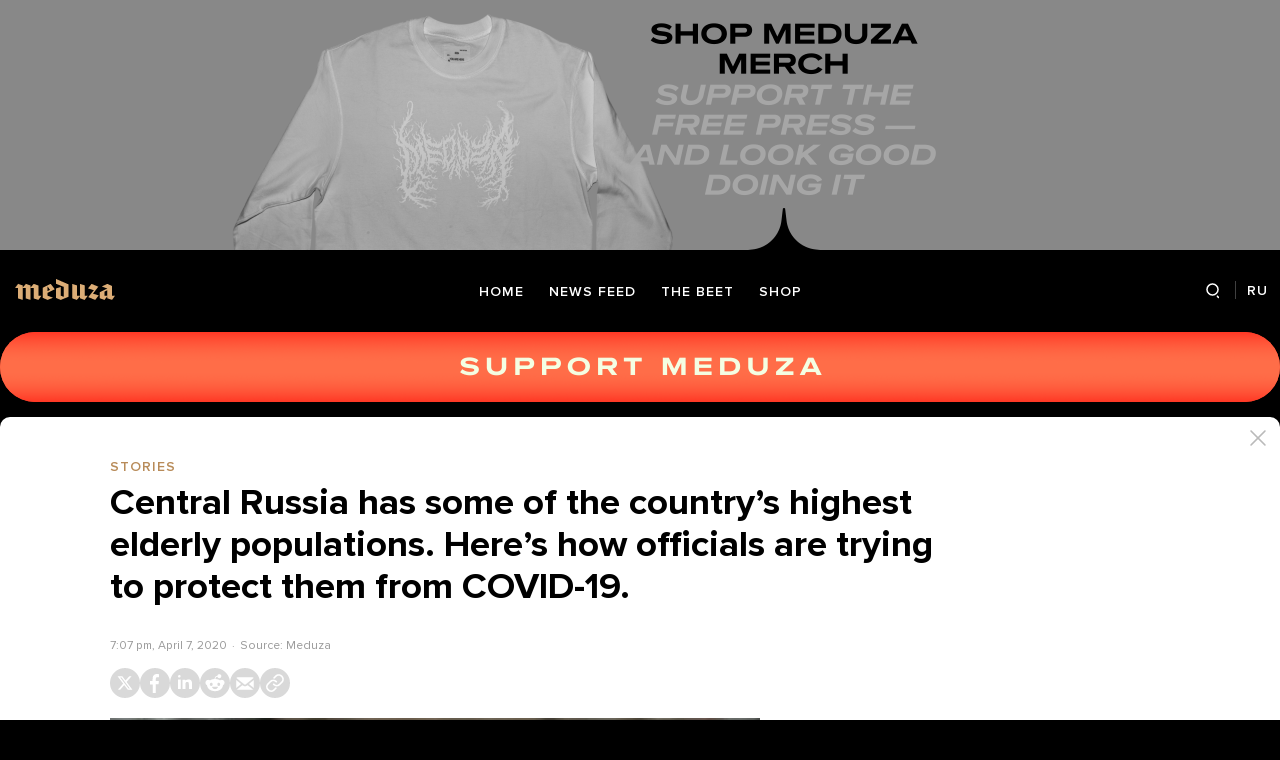

--- FILE ---
content_type: text/html; charset=utf-8
request_url: https://meduza.io/en/feature/2020/04/07/central-russia-has-some-of-the-country-s-highest-elderly-populations-here-s-how-officials-are-trying-to-protect-them-from-covid-19
body_size: 52961
content:
<!doctype html><html prefix="og:http://ogp.me/ns#" lang="en"><head><meta http-equiv="Content-type" content="text/html; charset=utf-8"/><meta name="viewport" content="width=device-width,initial-scale=1,minimum-scale=1,minimal-ui"><link rel="manifest" href="/manifest.json" crossorigin="use-credentials"><link rel="icon" type="image/x-icon" href="/favicon.ico"><meta name="theme-color" content="#000"><title data-rh="true">Central Russia has some of the country’s highest elderly populations. Here’s how officials are trying to protect them from COVID-19. — Meduza</title> <meta data-rh="true" property="og:site_name" content="Meduza"/><meta data-rh="true" property="og:title" content="Central Russia has some of the country’s highest elderly populations. Here’s how officials are trying to protect them from COVID-19. — Meduza"/><meta data-rh="true" property="og:url" content="https://meduza.io/en/feature/2020/04/07/central-russia-has-some-of-the-country-s-highest-elderly-populations-here-s-how-officials-are-trying-to-protect-them-from-covid-19"/><meta data-rh="true" property="og:locale" content="en_US"/><meta data-rh="true" property="fb:pages" content="375587425929352"/><meta data-rh="true" property="fb:app_id" content="944674498882174"/><meta data-rh="true" name="facebook-domain-verification" content="oy14jw4lf4va7ny1oby3u57hnhn03t"/><meta data-rh="true" property="al:web:should_fallback" content="true"/><meta data-rh="true" name="incorrect-apple-itunes-app" content="app-id=921508170"/><meta data-rh="true" name="incorrect-google-play-app" content="app-id=io.meduza.android"/><meta data-rh="true" name="twitter:site" content="@meduzaproject"/><meta data-rh="true" name="twitter:title" content="Central Russia has some of the country’s highest elderly populations. Here’s how officials are trying to protect them from COVID-19. — Meduza"/><meta data-rh="true" property="og:type" content="article"/><meta data-rh="true" name="twitter:card" content="summary_large_image"/><meta data-rh="true" property="al:ios:url" content="meduza://?id=en/feature/2020/04/07/central-russia-has-some-of-the-country-s-highest-elderly-populations-here-s-how-officials-are-trying-to-protect-them-from-covid-19"/><meta data-rh="true" property="al:android:url" content="meduza://?id=en/feature/2020/04/07/central-russia-has-some-of-the-country-s-highest-elderly-populations-here-s-how-officials-are-trying-to-protect-them-from-covid-19"/><meta data-rh="true" property="al:android:package" content="io.meduza.android"/><meta data-rh="true" name="keywords" content="новости, политика, расследование, репортаж, интервью, реакция, исследование, опрос, тест, президент, приговор, доллар, нефть, экономика, цены, средства, информация, компания, фото, видео, украина, сепаратисты, война, краткий пересказ, бестселлер"/><meta data-rh="true" name="description" content="Elderly people are particularly susceptible to complications, including deadly complications, from the novel coronavirus continuing its spread across the world. A Meduza investigation revealed that in Russia, the areas with the highest proportions of elderly residents are located in the Central Federal District. In the Tula, Tambov, Ryazan, and Tver regions in particular, COVID-19 poses an unusually high threat. Andrey Pertsev surveyed the actions government leaders in those regions are taking to protect their constituents, address potential ventilator shortages, and take care of those whose age makes them most vulnerable to the epidemic."/><meta data-rh="true" property="og:description" content="Elderly people are particularly susceptible to complications, including deadly complications, from the novel coronavirus continuing its spread across the world. A Meduza investigation revealed that in Russia, the areas with the highest proportions of elderly residents are located in the Central Federal District. In the Tula, Tambov, Ryazan, and Tver regions in particular, COVID-19 poses an unusually high threat. Andrey Pertsev surveyed the actions government leaders in those regions are taking to protect their constituents, address potential ventilator shortages, and take care of those whose age makes them most vulnerable to the epidemic."/><meta data-rh="true" name="twitter:description" content="Elderly people are particularly susceptible to complications, including deadly complications, from the novel coronavirus continuing its spread across the world. A Meduza investigation revealed that in Russia, the areas with the highest proportions of elderly residents are located in the Central Federal District. In the Tula, Tambov, Ryazan, and Tver regions in particular, COVID-19 poses an unusually high threat. Andrey Pertsev surveyed the actions government leaders in those regions are taking to protect their constituents, address potential ventilator shortages, and take care of those whose age makes them most vulnerable to the epidemic."/><meta data-rh="true" property="og:image" content="https://meduza.io/imgly/share/1586286423/en/feature/2020/04/07/central-russia-has-some-of-the-country-s-highest-elderly-populations-here-s-how-officials-are-trying-to-protect-them-from-covid-19"/><meta data-rh="true" property="og:image:width" content="1200"/><meta data-rh="true" property="og:image:height" content="630"/><meta data-rh="true" name="twitter:image" content="https://meduza.io/imgly/share/1586286423/en/feature/2020/04/07/central-russia-has-some-of-the-country-s-highest-elderly-populations-here-s-how-officials-are-trying-to-protect-them-from-covid-19"/><meta data-rh="true" property="vk:image" content="https://meduza.io/imgly/vk_share/1586286423/en/feature/2020/04/07/central-russia-has-some-of-the-country-s-highest-elderly-populations-here-s-how-officials-are-trying-to-protect-them-from-covid-19"/> <link data-rh="true" rel="canonical" href="https://meduza.io/en/feature/2020/04/07/central-russia-has-some-of-the-country-s-highest-elderly-populations-here-s-how-officials-are-trying-to-protect-them-from-covid-19"/><link data-rh="true" rel="icon" type="image/png" href="/favicon-64x64.png" sizes="64x64"/><link data-rh="true" rel="icon" type="image/png" href="/favicon-32x32.png" sizes="32x32"/><link data-rh="true" rel="icon" type="image/png" href="/favicon-16x16.png" sizes="16x16"/><link data-rh="true" rel="apple-touch-icon" href="/apple-touch-icon-1024.png"/><link data-rh="true" rel="apple-touch-icon" sizes="76x76" href="/apple-touch-icon-76.png"/><link data-rh="true" rel="apple-touch-icon" sizes="120x120" href="/apple-touch-icon-120.png"/><link data-rh="true" rel="apple-touch-icon" sizes="152x152" href="/apple-touch-icon-152.png"/><link data-rh="true" rel="apple-touch-icon" sizes="180x180" href="/apple-touch-icon-180.png"/><link data-rh="true" rel="amphtml" href="https://meduza.io/amp/en/feature/2020/04/07/central-russia-has-some-of-the-country-s-highest-elderly-populations-here-s-how-officials-are-trying-to-protect-them-from-covid-19"/><link data-rh="true" rel="alternate" type="application/rss+xml" title="Central Russia has some of the country’s highest elderly populations. Here’s how officials are trying to protect them from COVID-19. — Meduza" href="/en/rss/all"/><link data-rh="true" rel="image_src" href="https://meduza.io/imgly/share/1586286423/en/feature/2020/04/07/central-russia-has-some-of-the-country-s-highest-elderly-populations-here-s-how-officials-are-trying-to-protect-them-from-covid-19"/> <script>window.mdzLang = "en";
    window.mdzCurrentFonts = ["fonts\u002FPFRegalTextPro-Bold-v1.woff","fonts\u002FPFRegalTextPro-BoldItalic-v1.woff","fonts\u002FPFRegalTextPro-RegularB-v1.woff","fonts\u002FPFRegalTextPro-RegularBItalic-v1.woff","fonts\u002FProximaNova-Bold-v1.woff","fonts\u002FProximaNova-Regular-v1.woff","fonts\u002FProximaNova-Semibold-v1.woff"];
    window.mdzAppState = {"app":{"isInApp":false,"isEmbedded":false,"isPreview":false,"isMobile":true,"screen_view_type":"GRID","exchangeRatesRequestStatus":"idle","bannersRequestStatus":"idle","banners":null,"isFetchInitiated":false},"audioPlayer":{"playingEpisodeUrl":null,"byId":{}},"banners":{"top":true,"right":true,"bottom":true},"currentUser":{"daily":{"subscribed":false,"error":false},"sos":{"subscribed":false,"error":false},"lang":"en","last_opened_material":{"version":1,"url":"en\u002Ffeature\u002F2020\u002F04\u002F07\u002Fcentral-russia-has-some-of-the-country-s-highest-elderly-populations-here-s-how-officials-are-trying-to-protect-them-from-covid-19","content":{"head":[{"type":"image","data":{"display":"default","wh_810_540_url":"\u002Fimage\u002Fattachments\u002Fimages\u002F005\u002F399\u002F385\u002Fwh_810_540\u002FDFePTzZj-C8LJTK8o9VR4g.jpg","wh_1245_710_url":"\u002Fimage\u002Fattachments\u002Fimages\u002F005\u002F399\u002F385\u002Fwh_1245_710\u002FDFePTzZj-C8LJTK8o9VR4g.jpg","wh_1245_500_url":"\u002Fimage\u002Fattachments\u002Fimages\u002F005\u002F399\u002F385\u002Fwh_1245_500\u002FDFePTzZj-C8LJTK8o9VR4g.jpg","wh_615_410_url":"\u002Fimage\u002Fattachments\u002Fimages\u002F005\u002F399\u002F385\u002Fwh_615_410\u002FDFePTzZj-C8LJTK8o9VR4g.jpg","wh_405_270_url":"\u002Fimage\u002Fattachments\u002Fimages\u002F005\u002F399\u002F385\u002Fwh_405_270\u002FDFePTzZj-C8LJTK8o9VR4g.jpg","wh_300_200_url":"\u002Fimage\u002Fattachments\u002Fimages\u002F005\u002F399\u002F385\u002Fwh_300_200\u002FDFePTzZj-C8LJTK8o9VR4g.jpg","wh_165_110_url":"\u002Fimage\u002Fattachments\u002Fimages\u002F005\u002F399\u002F385\u002Fwh_165_110\u002FDFePTzZj-C8LJTK8o9VR4g.jpg","small_url":"\u002Fimage\u002Fattachments\u002Fimages\u002F005\u002F399\u002F385\u002Fsmall\u002FDFePTzZj-C8LJTK8o9VR4g.jpg","large_url":"\u002Fimage\u002Fattachments\u002Fimages\u002F005\u002F399\u002F385\u002Flarge\u002FDFePTzZj-C8LJTK8o9VR4g.jpg","elarge_url":"\u002Fimage\u002Fattachments\u002Fimages\u002F005\u002F399\u002F385\u002Felarge\u002FDFePTzZj-C8LJTK8o9VR4g.jpg","width":1335,"height":890,"credit":"Yury Kochetkov \u002F EPA \u002F Scanpix \u002F LETA","cc":"button","only_on":"mobile","optimized":{"original":"\u002Fimpro\u002FMpCFDaw98Z6F7bdGeFbefXYRc8rnAofhkH1nUEf5OCg\u002Fresizing_type:fit\u002Fwidth:2670\u002Fheight:0\u002Fenlarge:0\u002Fquality:80\u002FaHR0cHM6Ly9tZWR1\u002FemEuaW8vaW1hZ2Uv\u002FYXR0YWNobWVudHMv\u002FaW1hZ2VzLzAwNS8z\u002FOTkvMzg1L29yaWdp\u002FbmFsL0RGZVBUelpq\u002FLUM4TEpUSzhvOVZS\u002FNGcuanBn.jpg","w325":{"1x":"\u002Fimpro\u002Fc660vGGz8PMzeipdOUEtr4pNVuCsedXOMaxM5HjywpA\u002Fresizing_type:fit\u002Fwidth:325\u002Fheight:0\u002Fenlarge:1\u002Fquality:80\u002FaHR0cHM6Ly9tZWR1\u002FemEuaW8vaW1hZ2Uv\u002FYXR0YWNobWVudHMv\u002FaW1hZ2VzLzAwNS8z\u002FOTkvMzg1L29yaWdp\u002FbmFsL0RGZVBUelpq\u002FLUM4TEpUSzhvOVZS\u002FNGcuanBn.jpg","2x":"\u002Fimpro\u002FQt3G-BFbfUWibKozF_IdvycgVd1ieMkCeCBWjylRA-Y\u002Fresizing_type:fit\u002Fwidth:650\u002Fheight:0\u002Fenlarge:1\u002Fquality:80\u002FaHR0cHM6Ly9tZWR1\u002FemEuaW8vaW1hZ2Uv\u002FYXR0YWNobWVudHMv\u002FaW1hZ2VzLzAwNS8z\u002FOTkvMzg1L29yaWdp\u002FbmFsL0RGZVBUelpq\u002FLUM4TEpUSzhvOVZS\u002FNGcuanBn.jpg","1x_webp":"\u002Fimpro\u002FZnLQQkpCsWg96PWJ5kjLOMo6Vs4O6UvMXpHuqBKE6lA\u002Fresizing_type:fit\u002Fwidth:325\u002Fheight:0\u002Fenlarge:1\u002Fquality:80\u002FaHR0cHM6Ly9tZWR1\u002FemEuaW8vaW1hZ2Uv\u002FYXR0YWNobWVudHMv\u002FaW1hZ2VzLzAwNS8z\u002FOTkvMzg1L29yaWdp\u002FbmFsL0RGZVBUelpq\u002FLUM4TEpUSzhvOVZS\u002FNGcuanBn.webp","2x_webp":"\u002Fimpro\u002FfRNn-lr0rZPLee1AMp3m0nRwYhaTwTSCHwUGskckIRA\u002Fresizing_type:fit\u002Fwidth:650\u002Fheight:0\u002Fenlarge:1\u002Fquality:80\u002FaHR0cHM6Ly9tZWR1\u002FemEuaW8vaW1hZ2Uv\u002FYXR0YWNobWVudHMv\u002FaW1hZ2VzLzAwNS8z\u002FOTkvMzg1L29yaWdp\u002FbmFsL0RGZVBUelpq\u002FLUM4TEpUSzhvOVZS\u002FNGcuanBn.webp"},"w520":{"1x":"\u002Fimpro\u002Fctox6veWkcOSYpmXUn-XJC2NO_me0VZ_0qQBnl4P5ZI\u002Fresizing_type:fit\u002Fwidth:520\u002Fheight:0\u002Fenlarge:1\u002Fquality:80\u002FaHR0cHM6Ly9tZWR1\u002FemEuaW8vaW1hZ2Uv\u002FYXR0YWNobWVudHMv\u002FaW1hZ2VzLzAwNS8z\u002FOTkvMzg1L29yaWdp\u002FbmFsL0RGZVBUelpq\u002FLUM4TEpUSzhvOVZS\u002FNGcuanBn.jpg","2x":"\u002Fimpro\u002F4kgSnx15sm1ad4yvOp87iZSQHgQ1LMB5GlNNR9nlSTc\u002Fresizing_type:fit\u002Fwidth:1040\u002Fheight:0\u002Fenlarge:1\u002Fquality:80\u002FaHR0cHM6Ly9tZWR1\u002FemEuaW8vaW1hZ2Uv\u002FYXR0YWNobWVudHMv\u002FaW1hZ2VzLzAwNS8z\u002FOTkvMzg1L29yaWdp\u002FbmFsL0RGZVBUelpq\u002FLUM4TEpUSzhvOVZS\u002FNGcuanBn.jpg","1x_webp":"\u002Fimpro\u002Fz1rsyq0--kxlA0GJ7ZVDmpJa3PrHfCD6ebT184x1dmM\u002Fresizing_type:fit\u002Fwidth:520\u002Fheight:0\u002Fenlarge:1\u002Fquality:80\u002FaHR0cHM6Ly9tZWR1\u002FemEuaW8vaW1hZ2Uv\u002FYXR0YWNobWVudHMv\u002FaW1hZ2VzLzAwNS8z\u002FOTkvMzg1L29yaWdp\u002FbmFsL0RGZVBUelpq\u002FLUM4TEpUSzhvOVZS\u002FNGcuanBn.webp","2x_webp":"\u002Fimpro\u002FPNud_eCM380sHAuSr17YzgR4pPb9lJxMG16eKxyTPF8\u002Fresizing_type:fit\u002Fwidth:1040\u002Fheight:0\u002Fenlarge:1\u002Fquality:80\u002FaHR0cHM6Ly9tZWR1\u002FemEuaW8vaW1hZ2Uv\u002FYXR0YWNobWVudHMv\u002FaW1hZ2VzLzAwNS8z\u002FOTkvMzg1L29yaWdp\u002FbmFsL0RGZVBUelpq\u002FLUM4TEpUSzhvOVZS\u002FNGcuanBn.webp"},"w650":{"1x":"\u002Fimpro\u002FQt3G-BFbfUWibKozF_IdvycgVd1ieMkCeCBWjylRA-Y\u002Fresizing_type:fit\u002Fwidth:650\u002Fheight:0\u002Fenlarge:1\u002Fquality:80\u002FaHR0cHM6Ly9tZWR1\u002FemEuaW8vaW1hZ2Uv\u002FYXR0YWNobWVudHMv\u002FaW1hZ2VzLzAwNS8z\u002FOTkvMzg1L29yaWdp\u002FbmFsL0RGZVBUelpq\u002FLUM4TEpUSzhvOVZS\u002FNGcuanBn.jpg","2x":"\u002Fimpro\u002FlfmC6im9AYxLEhkL4M2AQD3LKceQ71Ljkx5L7fVZGr4\u002Fresizing_type:fit\u002Fwidth:1300\u002Fheight:0\u002Fenlarge:1\u002Fquality:80\u002FaHR0cHM6Ly9tZWR1\u002FemEuaW8vaW1hZ2Uv\u002FYXR0YWNobWVudHMv\u002FaW1hZ2VzLzAwNS8z\u002FOTkvMzg1L29yaWdp\u002FbmFsL0RGZVBUelpq\u002FLUM4TEpUSzhvOVZS\u002FNGcuanBn.jpg","1x_webp":"\u002Fimpro\u002FfRNn-lr0rZPLee1AMp3m0nRwYhaTwTSCHwUGskckIRA\u002Fresizing_type:fit\u002Fwidth:650\u002Fheight:0\u002Fenlarge:1\u002Fquality:80\u002FaHR0cHM6Ly9tZWR1\u002FemEuaW8vaW1hZ2Uv\u002FYXR0YWNobWVudHMv\u002FaW1hZ2VzLzAwNS8z\u002FOTkvMzg1L29yaWdp\u002FbmFsL0RGZVBUelpq\u002FLUM4TEpUSzhvOVZS\u002FNGcuanBn.webp","2x_webp":"\u002Fimpro\u002Fx2lww6jjpicV19VYl9ljyvK6wpplwX3dlIOHMJzGUss\u002Fresizing_type:fit\u002Fwidth:1300\u002Fheight:0\u002Fenlarge:1\u002Fquality:80\u002FaHR0cHM6Ly9tZWR1\u002FemEuaW8vaW1hZ2Uv\u002FYXR0YWNobWVudHMv\u002FaW1hZ2VzLzAwNS8z\u002FOTkvMzg1L29yaWdp\u002FbmFsL0RGZVBUelpq\u002FLUM4TEpUSzhvOVZS\u002FNGcuanBn.webp"},"w980":{"1x":"\u002Fimpro\u002Fqh1bWGBfUGnEzvkM-8n0KnMJ6W6HSU1H1fXXQc_ExRc\u002Fresizing_type:fit\u002Fwidth:980\u002Fheight:0\u002Fenlarge:1\u002Fquality:80\u002FaHR0cHM6Ly9tZWR1\u002FemEuaW8vaW1hZ2Uv\u002FYXR0YWNobWVudHMv\u002FaW1hZ2VzLzAwNS8z\u002FOTkvMzg1L29yaWdp\u002FbmFsL0RGZVBUelpq\u002FLUM4TEpUSzhvOVZS\u002FNGcuanBn.jpg","2x":"\u002Fimpro\u002Fm8rQhhR50C9dN5Y_NwRrjdEs4SXeGZqgRtqDTpa1X-M\u002Fresizing_type:fit\u002Fwidth:1960\u002Fheight:0\u002Fenlarge:1\u002Fquality:80\u002FaHR0cHM6Ly9tZWR1\u002FemEuaW8vaW1hZ2Uv\u002FYXR0YWNobWVudHMv\u002FaW1hZ2VzLzAwNS8z\u002FOTkvMzg1L29yaWdp\u002FbmFsL0RGZVBUelpq\u002FLUM4TEpUSzhvOVZS\u002FNGcuanBn.jpg","1x_webp":"\u002Fimpro\u002FkFF65FyErvMz4MpB4d4aRyD2rTMWM9r8JYpKKXgxYV4\u002Fresizing_type:fit\u002Fwidth:980\u002Fheight:0\u002Fenlarge:1\u002Fquality:80\u002FaHR0cHM6Ly9tZWR1\u002FemEuaW8vaW1hZ2Uv\u002FYXR0YWNobWVudHMv\u002FaW1hZ2VzLzAwNS8z\u002FOTkvMzg1L29yaWdp\u002FbmFsL0RGZVBUelpq\u002FLUM4TEpUSzhvOVZS\u002FNGcuanBn.webp","2x_webp":"\u002Fimpro\u002FSeH1tOTECpKbJe39n3iBzSy5kkUQ6YGX16P3Sf1qgSM\u002Fresizing_type:fit\u002Fwidth:1960\u002Fheight:0\u002Fenlarge:1\u002Fquality:80\u002FaHR0cHM6Ly9tZWR1\u002FemEuaW8vaW1hZ2Uv\u002FYXR0YWNobWVudHMv\u002FaW1hZ2VzLzAwNS8z\u002FOTkvMzg1L29yaWdp\u002FbmFsL0RGZVBUelpq\u002FLUM4TEpUSzhvOVZS\u002FNGcuanBn.webp"},"w1335":{"1x":"\u002Fimpro\u002FR44jJuiEafwVbqdA1EXVhc05yRbrY1EXEA59oijNFAk\u002Fresizing_type:fit\u002Fwidth:1335\u002Fheight:0\u002Fenlarge:1\u002Fquality:80\u002FaHR0cHM6Ly9tZWR1\u002FemEuaW8vaW1hZ2Uv\u002FYXR0YWNobWVudHMv\u002FaW1hZ2VzLzAwNS8z\u002FOTkvMzg1L29yaWdp\u002FbmFsL0RGZVBUelpq\u002FLUM4TEpUSzhvOVZS\u002FNGcuanBn.jpg","2x":"\u002Fimpro\u002FZOEkWhJxJKyJyXLXCJpHoAgR4knTV71KOY2Sm_V8L-4\u002Fresizing_type:fit\u002Fwidth:2670\u002Fheight:0\u002Fenlarge:1\u002Fquality:80\u002FaHR0cHM6Ly9tZWR1\u002FemEuaW8vaW1hZ2Uv\u002FYXR0YWNobWVudHMv\u002FaW1hZ2VzLzAwNS8z\u002FOTkvMzg1L29yaWdp\u002FbmFsL0RGZVBUelpq\u002FLUM4TEpUSzhvOVZS\u002FNGcuanBn.jpg","1x_webp":"\u002Fimpro\u002FVoLr0dFebzJV8YuvBES2BJNhlAshMXZDBc8D9kL31fM\u002Fresizing_type:fit\u002Fwidth:1335\u002Fheight:0\u002Fenlarge:1\u002Fquality:80\u002FaHR0cHM6Ly9tZWR1\u002FemEuaW8vaW1hZ2Uv\u002FYXR0YWNobWVudHMv\u002FaW1hZ2VzLzAwNS8z\u002FOTkvMzg1L29yaWdp\u002FbmFsL0RGZVBUelpq\u002FLUM4TEpUSzhvOVZS\u002FNGcuanBn.webp","2x_webp":"\u002Fimpro\u002FvKZuiV3baF0lltvsIwcmh86P69sPwEXcy633O49fjw4\u002Fresizing_type:fit\u002Fwidth:2670\u002Fheight:0\u002Fenlarge:1\u002Fquality:80\u002FaHR0cHM6Ly9tZWR1\u002FemEuaW8vaW1hZ2Uv\u002FYXR0YWNobWVudHMv\u002FaW1hZ2VzLzAwNS8z\u002FOTkvMzg1L29yaWdp\u002FbmFsL0RGZVBUelpq\u002FLUM4TEpUSzhvOVZS\u002FNGcuanBn.webp"}}},"only_on":"mobile","id":"0-a1522712d8be9b02af6d860f3ec39e6230171702342530e3cc0db26eadaa45b5"},{"type":"tag","data":{"text":"stories","theme":"gold"},"id":"1-0293d90fb451715f17eab2e533e2ae589b6d8006838108d527742590d6fea7fd"},{"type":"rich_title","data":{"first":"Central Russia has some of the country’s highest elderly populations. Here’s how officials are trying to protect them from COVID-19."},"id":"2-d45a6c0eaa23c2e4c96ee4b2f7f86ff99d9530ae84db447469079a31955997ce"},{"type":"meta","data":{"lang":"en","components":[{"type":"datetime","datetime":1586286423,"format":"date","id":"749df12a201b63a573ebd84f617df7e5491d4e76b6d08712421379409aa8a95b"},{"type":"source_name","text":"Meduza","id":"7666648e8adc7e5a46468a3e5c93ddd02725afb5023eaa479a234bef39d274bb"}]},"id":"3-37aa6e37ef502f73c3f4e85bba9efe0c13806b20653e3b7015bad131213e26d5"}],"blocks":[{"type":"image","data":{"display":"default","wh_810_540_url":"\u002Fimage\u002Fattachments\u002Fimages\u002F005\u002F399\u002F385\u002Fwh_810_540\u002FDFePTzZj-C8LJTK8o9VR4g.jpg","wh_1245_710_url":"\u002Fimage\u002Fattachments\u002Fimages\u002F005\u002F399\u002F385\u002Fwh_1245_710\u002FDFePTzZj-C8LJTK8o9VR4g.jpg","wh_1245_500_url":"\u002Fimage\u002Fattachments\u002Fimages\u002F005\u002F399\u002F385\u002Fwh_1245_500\u002FDFePTzZj-C8LJTK8o9VR4g.jpg","wh_615_410_url":"\u002Fimage\u002Fattachments\u002Fimages\u002F005\u002F399\u002F385\u002Fwh_615_410\u002FDFePTzZj-C8LJTK8o9VR4g.jpg","wh_405_270_url":"\u002Fimage\u002Fattachments\u002Fimages\u002F005\u002F399\u002F385\u002Fwh_405_270\u002FDFePTzZj-C8LJTK8o9VR4g.jpg","wh_300_200_url":"\u002Fimage\u002Fattachments\u002Fimages\u002F005\u002F399\u002F385\u002Fwh_300_200\u002FDFePTzZj-C8LJTK8o9VR4g.jpg","wh_165_110_url":"\u002Fimage\u002Fattachments\u002Fimages\u002F005\u002F399\u002F385\u002Fwh_165_110\u002FDFePTzZj-C8LJTK8o9VR4g.jpg","small_url":"\u002Fimage\u002Fattachments\u002Fimages\u002F005\u002F399\u002F385\u002Fsmall\u002FDFePTzZj-C8LJTK8o9VR4g.jpg","large_url":"\u002Fimage\u002Fattachments\u002Fimages\u002F005\u002F399\u002F385\u002Flarge\u002FDFePTzZj-C8LJTK8o9VR4g.jpg","elarge_url":"\u002Fimage\u002Fattachments\u002Fimages\u002F005\u002F399\u002F385\u002Felarge\u002FDFePTzZj-C8LJTK8o9VR4g.jpg","width":1335,"height":890,"credit":"Yury Kochetkov \u002F EPA \u002F Scanpix \u002F LETA","cc":"default","only_on":"desktop","optimized":{"original":"\u002Fimpro\u002FMpCFDaw98Z6F7bdGeFbefXYRc8rnAofhkH1nUEf5OCg\u002Fresizing_type:fit\u002Fwidth:2670\u002Fheight:0\u002Fenlarge:0\u002Fquality:80\u002FaHR0cHM6Ly9tZWR1\u002FemEuaW8vaW1hZ2Uv\u002FYXR0YWNobWVudHMv\u002FaW1hZ2VzLzAwNS8z\u002FOTkvMzg1L29yaWdp\u002FbmFsL0RGZVBUelpq\u002FLUM4TEpUSzhvOVZS\u002FNGcuanBn.jpg","w325":{"1x":"\u002Fimpro\u002Fc660vGGz8PMzeipdOUEtr4pNVuCsedXOMaxM5HjywpA\u002Fresizing_type:fit\u002Fwidth:325\u002Fheight:0\u002Fenlarge:1\u002Fquality:80\u002FaHR0cHM6Ly9tZWR1\u002FemEuaW8vaW1hZ2Uv\u002FYXR0YWNobWVudHMv\u002FaW1hZ2VzLzAwNS8z\u002FOTkvMzg1L29yaWdp\u002FbmFsL0RGZVBUelpq\u002FLUM4TEpUSzhvOVZS\u002FNGcuanBn.jpg","2x":"\u002Fimpro\u002FQt3G-BFbfUWibKozF_IdvycgVd1ieMkCeCBWjylRA-Y\u002Fresizing_type:fit\u002Fwidth:650\u002Fheight:0\u002Fenlarge:1\u002Fquality:80\u002FaHR0cHM6Ly9tZWR1\u002FemEuaW8vaW1hZ2Uv\u002FYXR0YWNobWVudHMv\u002FaW1hZ2VzLzAwNS8z\u002FOTkvMzg1L29yaWdp\u002FbmFsL0RGZVBUelpq\u002FLUM4TEpUSzhvOVZS\u002FNGcuanBn.jpg","1x_webp":"\u002Fimpro\u002FZnLQQkpCsWg96PWJ5kjLOMo6Vs4O6UvMXpHuqBKE6lA\u002Fresizing_type:fit\u002Fwidth:325\u002Fheight:0\u002Fenlarge:1\u002Fquality:80\u002FaHR0cHM6Ly9tZWR1\u002FemEuaW8vaW1hZ2Uv\u002FYXR0YWNobWVudHMv\u002FaW1hZ2VzLzAwNS8z\u002FOTkvMzg1L29yaWdp\u002FbmFsL0RGZVBUelpq\u002FLUM4TEpUSzhvOVZS\u002FNGcuanBn.webp","2x_webp":"\u002Fimpro\u002FfRNn-lr0rZPLee1AMp3m0nRwYhaTwTSCHwUGskckIRA\u002Fresizing_type:fit\u002Fwidth:650\u002Fheight:0\u002Fenlarge:1\u002Fquality:80\u002FaHR0cHM6Ly9tZWR1\u002FemEuaW8vaW1hZ2Uv\u002FYXR0YWNobWVudHMv\u002FaW1hZ2VzLzAwNS8z\u002FOTkvMzg1L29yaWdp\u002FbmFsL0RGZVBUelpq\u002FLUM4TEpUSzhvOVZS\u002FNGcuanBn.webp"},"w520":{"1x":"\u002Fimpro\u002Fctox6veWkcOSYpmXUn-XJC2NO_me0VZ_0qQBnl4P5ZI\u002Fresizing_type:fit\u002Fwidth:520\u002Fheight:0\u002Fenlarge:1\u002Fquality:80\u002FaHR0cHM6Ly9tZWR1\u002FemEuaW8vaW1hZ2Uv\u002FYXR0YWNobWVudHMv\u002FaW1hZ2VzLzAwNS8z\u002FOTkvMzg1L29yaWdp\u002FbmFsL0RGZVBUelpq\u002FLUM4TEpUSzhvOVZS\u002FNGcuanBn.jpg","2x":"\u002Fimpro\u002F4kgSnx15sm1ad4yvOp87iZSQHgQ1LMB5GlNNR9nlSTc\u002Fresizing_type:fit\u002Fwidth:1040\u002Fheight:0\u002Fenlarge:1\u002Fquality:80\u002FaHR0cHM6Ly9tZWR1\u002FemEuaW8vaW1hZ2Uv\u002FYXR0YWNobWVudHMv\u002FaW1hZ2VzLzAwNS8z\u002FOTkvMzg1L29yaWdp\u002FbmFsL0RGZVBUelpq\u002FLUM4TEpUSzhvOVZS\u002FNGcuanBn.jpg","1x_webp":"\u002Fimpro\u002Fz1rsyq0--kxlA0GJ7ZVDmpJa3PrHfCD6ebT184x1dmM\u002Fresizing_type:fit\u002Fwidth:520\u002Fheight:0\u002Fenlarge:1\u002Fquality:80\u002FaHR0cHM6Ly9tZWR1\u002FemEuaW8vaW1hZ2Uv\u002FYXR0YWNobWVudHMv\u002FaW1hZ2VzLzAwNS8z\u002FOTkvMzg1L29yaWdp\u002FbmFsL0RGZVBUelpq\u002FLUM4TEpUSzhvOVZS\u002FNGcuanBn.webp","2x_webp":"\u002Fimpro\u002FPNud_eCM380sHAuSr17YzgR4pPb9lJxMG16eKxyTPF8\u002Fresizing_type:fit\u002Fwidth:1040\u002Fheight:0\u002Fenlarge:1\u002Fquality:80\u002FaHR0cHM6Ly9tZWR1\u002FemEuaW8vaW1hZ2Uv\u002FYXR0YWNobWVudHMv\u002FaW1hZ2VzLzAwNS8z\u002FOTkvMzg1L29yaWdp\u002FbmFsL0RGZVBUelpq\u002FLUM4TEpUSzhvOVZS\u002FNGcuanBn.webp"},"w650":{"1x":"\u002Fimpro\u002FQt3G-BFbfUWibKozF_IdvycgVd1ieMkCeCBWjylRA-Y\u002Fresizing_type:fit\u002Fwidth:650\u002Fheight:0\u002Fenlarge:1\u002Fquality:80\u002FaHR0cHM6Ly9tZWR1\u002FemEuaW8vaW1hZ2Uv\u002FYXR0YWNobWVudHMv\u002FaW1hZ2VzLzAwNS8z\u002FOTkvMzg1L29yaWdp\u002FbmFsL0RGZVBUelpq\u002FLUM4TEpUSzhvOVZS\u002FNGcuanBn.jpg","2x":"\u002Fimpro\u002FlfmC6im9AYxLEhkL4M2AQD3LKceQ71Ljkx5L7fVZGr4\u002Fresizing_type:fit\u002Fwidth:1300\u002Fheight:0\u002Fenlarge:1\u002Fquality:80\u002FaHR0cHM6Ly9tZWR1\u002FemEuaW8vaW1hZ2Uv\u002FYXR0YWNobWVudHMv\u002FaW1hZ2VzLzAwNS8z\u002FOTkvMzg1L29yaWdp\u002FbmFsL0RGZVBUelpq\u002FLUM4TEpUSzhvOVZS\u002FNGcuanBn.jpg","1x_webp":"\u002Fimpro\u002FfRNn-lr0rZPLee1AMp3m0nRwYhaTwTSCHwUGskckIRA\u002Fresizing_type:fit\u002Fwidth:650\u002Fheight:0\u002Fenlarge:1\u002Fquality:80\u002FaHR0cHM6Ly9tZWR1\u002FemEuaW8vaW1hZ2Uv\u002FYXR0YWNobWVudHMv\u002FaW1hZ2VzLzAwNS8z\u002FOTkvMzg1L29yaWdp\u002FbmFsL0RGZVBUelpq\u002FLUM4TEpUSzhvOVZS\u002FNGcuanBn.webp","2x_webp":"\u002Fimpro\u002Fx2lww6jjpicV19VYl9ljyvK6wpplwX3dlIOHMJzGUss\u002Fresizing_type:fit\u002Fwidth:1300\u002Fheight:0\u002Fenlarge:1\u002Fquality:80\u002FaHR0cHM6Ly9tZWR1\u002FemEuaW8vaW1hZ2Uv\u002FYXR0YWNobWVudHMv\u002FaW1hZ2VzLzAwNS8z\u002FOTkvMzg1L29yaWdp\u002FbmFsL0RGZVBUelpq\u002FLUM4TEpUSzhvOVZS\u002FNGcuanBn.webp"},"w980":{"1x":"\u002Fimpro\u002Fqh1bWGBfUGnEzvkM-8n0KnMJ6W6HSU1H1fXXQc_ExRc\u002Fresizing_type:fit\u002Fwidth:980\u002Fheight:0\u002Fenlarge:1\u002Fquality:80\u002FaHR0cHM6Ly9tZWR1\u002FemEuaW8vaW1hZ2Uv\u002FYXR0YWNobWVudHMv\u002FaW1hZ2VzLzAwNS8z\u002FOTkvMzg1L29yaWdp\u002FbmFsL0RGZVBUelpq\u002FLUM4TEpUSzhvOVZS\u002FNGcuanBn.jpg","2x":"\u002Fimpro\u002Fm8rQhhR50C9dN5Y_NwRrjdEs4SXeGZqgRtqDTpa1X-M\u002Fresizing_type:fit\u002Fwidth:1960\u002Fheight:0\u002Fenlarge:1\u002Fquality:80\u002FaHR0cHM6Ly9tZWR1\u002FemEuaW8vaW1hZ2Uv\u002FYXR0YWNobWVudHMv\u002FaW1hZ2VzLzAwNS8z\u002FOTkvMzg1L29yaWdp\u002FbmFsL0RGZVBUelpq\u002FLUM4TEpUSzhvOVZS\u002FNGcuanBn.jpg","1x_webp":"\u002Fimpro\u002FkFF65FyErvMz4MpB4d4aRyD2rTMWM9r8JYpKKXgxYV4\u002Fresizing_type:fit\u002Fwidth:980\u002Fheight:0\u002Fenlarge:1\u002Fquality:80\u002FaHR0cHM6Ly9tZWR1\u002FemEuaW8vaW1hZ2Uv\u002FYXR0YWNobWVudHMv\u002FaW1hZ2VzLzAwNS8z\u002FOTkvMzg1L29yaWdp\u002FbmFsL0RGZVBUelpq\u002FLUM4TEpUSzhvOVZS\u002FNGcuanBn.webp","2x_webp":"\u002Fimpro\u002FSeH1tOTECpKbJe39n3iBzSy5kkUQ6YGX16P3Sf1qgSM\u002Fresizing_type:fit\u002Fwidth:1960\u002Fheight:0\u002Fenlarge:1\u002Fquality:80\u002FaHR0cHM6Ly9tZWR1\u002FemEuaW8vaW1hZ2Uv\u002FYXR0YWNobWVudHMv\u002FaW1hZ2VzLzAwNS8z\u002FOTkvMzg1L29yaWdp\u002FbmFsL0RGZVBUelpq\u002FLUM4TEpUSzhvOVZS\u002FNGcuanBn.webp"},"w1335":{"1x":"\u002Fimpro\u002FR44jJuiEafwVbqdA1EXVhc05yRbrY1EXEA59oijNFAk\u002Fresizing_type:fit\u002Fwidth:1335\u002Fheight:0\u002Fenlarge:1\u002Fquality:80\u002FaHR0cHM6Ly9tZWR1\u002FemEuaW8vaW1hZ2Uv\u002FYXR0YWNobWVudHMv\u002FaW1hZ2VzLzAwNS8z\u002FOTkvMzg1L29yaWdp\u002FbmFsL0RGZVBUelpq\u002FLUM4TEpUSzhvOVZS\u002FNGcuanBn.jpg","2x":"\u002Fimpro\u002FZOEkWhJxJKyJyXLXCJpHoAgR4knTV71KOY2Sm_V8L-4\u002Fresizing_type:fit\u002Fwidth:2670\u002Fheight:0\u002Fenlarge:1\u002Fquality:80\u002FaHR0cHM6Ly9tZWR1\u002FemEuaW8vaW1hZ2Uv\u002FYXR0YWNobWVudHMv\u002FaW1hZ2VzLzAwNS8z\u002FOTkvMzg1L29yaWdp\u002FbmFsL0RGZVBUelpq\u002FLUM4TEpUSzhvOVZS\u002FNGcuanBn.jpg","1x_webp":"\u002Fimpro\u002FVoLr0dFebzJV8YuvBES2BJNhlAshMXZDBc8D9kL31fM\u002Fresizing_type:fit\u002Fwidth:1335\u002Fheight:0\u002Fenlarge:1\u002Fquality:80\u002FaHR0cHM6Ly9tZWR1\u002FemEuaW8vaW1hZ2Uv\u002FYXR0YWNobWVudHMv\u002FaW1hZ2VzLzAwNS8z\u002FOTkvMzg1L29yaWdp\u002FbmFsL0RGZVBUelpq\u002FLUM4TEpUSzhvOVZS\u002FNGcuanBn.webp","2x_webp":"\u002Fimpro\u002FvKZuiV3baF0lltvsIwcmh86P69sPwEXcy633O49fjw4\u002Fresizing_type:fit\u002Fwidth:2670\u002Fheight:0\u002Fenlarge:1\u002Fquality:80\u002FaHR0cHM6Ly9tZWR1\u002FemEuaW8vaW1hZ2Uv\u002FYXR0YWNobWVudHMv\u002FaW1hZ2VzLzAwNS8z\u002FOTkvMzg1L29yaWdp\u002FbmFsL0RGZVBUelpq\u002FLUM4TEpUSzhvOVZS\u002FNGcuanBn.webp"}}},"only_on":"desktop","id":"0-34ba0a12269c74009874941fb7870df606966d42abe66e285d6b533398b93c64"},{"type":"lead","data":"Elderly people are particularly susceptible to complications, including deadly complications, from the novel coronavirus continuing its spread across the world. A \u003Cem\u003EMeduza \u003C\u002Fem\u003E\u003Ca href=\"https:\u002F\u002Fmeduza.io\u002Fen\u002Ffeature\u002F2020\u002F04\u002F04\u002Fdeadliest-outside-the-big-cities\" target=\"_blank\" rel=\"noopener\"\u003Einvestigation\u003C\u002Fa\u003E revealed that in Russia, the areas with the highest proportions of elderly residents are located in the Central Federal District. In the Tula, Tambov, Ryazan, and Tver regions in particular, COVID-19 poses an unusually high threat. \u003Cstrong\u003EAndrey Pertsev \u003C\u002Fstrong\u003Esurveyed the actions government leaders in those regions are taking to protect their constituents, address potential ventilator shortages, and take care of those whose age makes them most vulnerable to the epidemic.","id":"1-bb2085a3ecd65eed8132faadfcef537d0eb1526ee27eda000655419b5757e806"},{"type":"related","data":{"title":"Get the backstory","related":[{"title":"Deadliest outside the big cities","layout":"rich","second_title":"Though the majority of Russia's coronavirus cases have been recorded in Moscow, demographic and epidemiological data suggest more remote areas are most vulnerable. We mapped it.","url":"en\u002Ffeature\u002F2020\u002F04\u002F04\u002Fdeadliest-outside-the-big-cities","id":"0-e3b0c44298fc1c149afbf4c8996fb92427ae41e4649b934ca495991b7852b855"}]},"id":"2-73adc06a4f7f4f8695ec2ed0ac9652ae01142e9e6eace917012b641fe5db5344"},{"type":"lead_hr","id":"3-e3b0c44298fc1c149afbf4c8996fb92427ae41e4649b934ca495991b7852b855"},{"type":"h3","data":"\u003Cstrong\u003ETula region\u003C\u002Fstrong\u003E","length":11,"id":"4-fb6bd0e6aa8d407788263663e5235b63ad74e90cdac136a932cde52e1b15ec1c"},{"type":"ul","data":["Coronavirus task force led by regional governor Alexey Dyumin, a former bodyguard for Vladimir Putin","No general self-isolation order, unlike most Russian regions","Mandatory self-isolation for those over 65 until April 19","Sharp rise in confirmed COVID-19 cases in recent days, from 29 on April 5 to 39 on April 6","No official deaths, though one 93-year-old woman died immediately after overcoming the illness","Six hospitals designated for COVID-19 patients; three laboratories designated for testing","733 infectious disease beds region-wide","Government-run center reportedly employs social workers who provide food and essentials to any elderly constituents who call and ask for help","Governor has publicly asked elderly people to stay home on multiple occasions","Discounted transit tickets for students and the elderly have been cancelled","Hotel reservations banned until April 12"],"length":862,"id":"5-15efea0f8702bb5e40c958d24b73b6e9a633986677ef1aa453fba7ea92da62a5"},{"type":"p","data":"\u003Cem\u003EMeduza\u003C\u002Fem\u003E’s \u003Ca href=\"https:\u002F\u002Fmeduza.io\u002Fen\u002Ffeature\u002F2020\u002F04\u002F04\u002Fdeadliest-outside-the-big-cities\" target=\"_blank\" rel=\"noopener\"\u003Emodels\u003C\u002Fa\u003E indicate that if 40 percent of the Tula region’s population contracts COVID-19, 10,100 individuals may require intensive care. However, official statistics indicate that the region only possesses 297 ventilators, which can be necessary to help patients with severe cases breathe. The regional government plans to purchase 27 more ventilators and one extracorporeal membrane oxygenation (\u003Ca href=\"https:\u002F\u002Fmeduza.io\u002Fen\u002Ffeature\u002F2020\u002F03\u002F21\u002Fthe-ventilator-problem\" target=\"_blank\" rel=\"noopener\"\u003EECMO\u003C\u002Fa\u003E) machine.","length":417,"id":"6-e887da2c0c3d11446daefb39b4433cfee033709d86856f435667ade430365798"},{"type":"p","data":"The press service of Tula’s regional executive branch promised to comment in the near future on why it has not introduced stricter isolation measures.","length":150,"id":"7-e6a052c560718222b71add36f0846c6612dd60f8b64b684c3a5093561b408f5e"},{"type":"h3","data":"\u003Cstrong\u003ETver region\u003C\u002Fstrong\u003E","length":11,"id":"8-274b9d6d668c2b07c1b3a7b426d90db67acd02b995854f78ad1a693c591b44e9"},{"type":"ul","data":["Coronavirus task force led by regional governor Igor Rudenya, a former nationwide deputy agriculture minister imported from Moscow","No general self-isolation order, unlike most Russian regions","Governor does not make regular public speeches about the pandemic but has claimed that residents are taking social distancing seriously","Only eight confirmed COVID-19 cases as of April 7","16 hospitals designated to accept COVID-19 patients","795 infectious disease beds and 137 ICU beds region-wide","Regional hotline available to provide food and medicine for elderly residents","Hotel room reservations banned until June 1 to prevent a potential influx of tourists from Moscow"],"length":655,"id":"9-3fa768080751643bcd0776fc788f3b7c79d25f2bae7e81f050ad83580616f84b"},{"type":"p","data":"\u003Cem\u003EMeduza\u003C\u002Fem\u003E’s models indicate that if 40 percent of the Tver region’s population contracts COVID-19, 8,200 individuals may require intensive care. Nonetheless, the Tver region has far fewer ventilators than the Tula region, with a total count of 116. Regional officials have acted accordingly, allocating 135.9 million rubles ($1.80 million) out of 149.4 million ($1.98 million) received from the federal government to buy medical equipment, including 46 more ventilators.","length":467,"id":"10-731a64f7dc52b7c5d77dfb4257e743057b31aa37011dede398ca238c0b7ecfb7"},{"type":"h3","data":"\u003Cstrong\u003ETambov region\u003C\u002Fstrong\u003E","length":13,"id":"11-0386eec4950a73ecc6b56b544cc9468d3bd64893f720cfc4d51c3d0973c8e947"},{"type":"ul","data":["Coronavirus task force led by Alexander Nikitin, the former speaker of the regional legislature","General self-isolation order put in place April 1; residents permitted only to shop for essentials, take out the trash, work essential jobs, and walk pets within 100 meters of their homes","Governor has called on security forces not to use violence in enforcing self-isolation rules","15 confirmed cases as of April 7; three recoveries","Transit frequency decreased for trains to Moscow and intercity buses","Two \u003Ca href=\"https:\u002F\u002Fmeduza.io\u002Fen\u002Ffeature\u002F2020\u002F02\u002F26\u002Funited-russia-s-makeover\" target=\"_blank\" rel=\"noopener\"\u003Eestablishment political parties\u003C\u002Fa\u003E, the All-Russian People’s Front and the youth branch of United Russia, are accepting calls from elderly residents for food and medicine deliveries"],"length":674,"id":"12-a386d55b172eb28bfc83ea34931a24836624f9dd51d5a2f08a6439d94ba79769"},{"type":"p","data":"According to \u003Cem\u003EMeduza\u003C\u002Fem\u003E’s models, if 40 percent of the Tambov region’s population contracts the virus, 7,100 people will need ventilators. The region’s current stock is 242, and it intends to buy 156 more. The same federal money that will be used to buy ventilators will also go toward doubling the region’s number of ICU beds.","length":323,"id":"13-18864981ee8231e0ca240aed9aa7246944d9719a29fbdbabbb71cd4c4d2ee3da"},{"type":"h3","data":"\u003Cstrong\u003ERyazan region\u003C\u002Fstrong\u003E","length":13,"id":"14-7d33002301ba74f049c4b592bb0022a1d9884d27a76af4aec5b4a9d6567e8ece"},{"type":"ul","data":["Coronavirus task force led by Deputy Governor Igor Grekov, but Governor Nikolai Lyubimov, a former federal legislator who cut his political teeth in Kaluga, regularly gives speeches on COVID-19","General self-isolation order in place","17 confirmed cases; three recoveries","Governor has said he will donate half of his salary to medical workers each month and called on other residents to make donations if they are able","Ryazan city officials regularly disinfect public areas","Ryazan city police use loudspeakers to warn the public to stay home","Commercial transit services cancelled in all areas where a publicly-run alternative is available","All-Russian People’s Front volunteers deliver food and medicine to the elderly"],"length":707,"id":"15-7361b51c437ffeb8323ec0d272cded1a250d4b187e04216af0bd9cba6df84494"},{"type":"p","data":"\u003Cem\u003EMeduza\u003C\u002Fem\u003E’s models predict that if 40 percent of the Ryazan region’s population gets COVID-19, 7,600 people will need intensive care. The region currently has 293 ventilators and plans to buy 28 more.","length":197,"id":"16-696bcd176f3b6936538c9cc19807c13ce63e19cc392f4f915edbe44f3cd7a562"},{"type":"donation","id":"18-e3b0c44298fc1c149afbf4c8996fb92427ae41e4649b934ca495991b7852b855"},{"type":"material_note","lang":"en","data":[{"type":"note_caption","data":"\u003Ca href=\"https:\u002F\u002Fmeduza.io\u002Ffeature\u002F2020\u002F04\u002F07\u002Fv-tsentralnoy-rossii-osobenno-mnogo-regionov-s-vysokoy-doley-pozhilyh-lyudey-my-posmotreli-kak-ih-spasayut-ot-pandemii-koronavirusa\" target=\"_blank\" rel=\"noopener\"\u003EReporting\u003C\u002Fa\u003E by \u003Cstrong\u003EAndrey Pertsev\u003C\u002Fstrong\u003E","length":27,"id":"19-0-2dbacc23d05abb6af3199ec74ebab3aa3fe14ed3a9bbd715b5cc5bc90f2dca92"},{"type":"note_credit","data":"English-language summary by \u003Cstrong\u003EHilah Kohen\u003C\u002Fstrong\u003E","length":39,"id":"19-1-2e66bbb6271c6a9a7d85d2aed1196da36ccd088f89be57e5a2ced4452956d9e3"}],"id":"19-bac0220c2346f4d31d27348b24dbd9784febb3caf3ff2b7657348b122ac228bc"},{"type":"share","data":{"share":true,"bookmark":true,"pdf":{"standard":{"path":"\u002Fpdf\u002Fen\u002Ffeature\u002F2020\u002F04\u002F07\u002Fcentral-russia-has-some-of-the-country-s-highest-elderly-populations-here-s-how-officials-are-trying-to-protect-them-from-covid-19"}}},"id":"20-63fe8c782f715a13b6f9b77bfb0f22ed7eb497963f85dfe9ea3e3efd73a06f83"}]},"layout":"rich","title":"Central Russia has some of the country’s highest elderly populations. Here’s how officials are trying to protect them from COVID-19.","og":{"title":"Central Russia has some of the country’s highest elderly populations. Here’s how officials are trying to protect them from COVID-19. — Meduza","description":"Elderly people are particularly susceptible to complications, including deadly complications, from the novel coronavirus continuing its spread across the world. A Meduza investigation revealed that in Russia, the areas with the highest proportions of elderly residents are located in the Central Federal District. In the Tula, Tambov, Ryazan, and Tver regions in particular, COVID-19 poses an unusually high threat. Andrey Pertsev surveyed the actions government leaders in those regions are taking to protect their constituents, address potential ventilator shortages, and take care of those whose age makes them most vulnerable to the epidemic.","keywords":"новости, политика, расследование, репортаж, интервью, реакция, исследование, опрос, тест, президент, приговор, доллар, нефть, экономика, цены, средства, информация, компания, фото, видео, украина, сепаратисты, война, краткий пересказ, бестселлер","url":"https:\u002F\u002Fmeduza.io\u002Fen\u002Ffeature\u002F2020\u002F04\u002F07\u002Fcentral-russia-has-some-of-the-country-s-highest-elderly-populations-here-s-how-officials-are-trying-to-protect-them-from-covid-19","image":"https:\u002F\u002Fmeduza.io\u002Fimgly\u002Fshare\u002F1586286423\u002Fen\u002Ffeature\u002F2020\u002F04\u002F07\u002Fcentral-russia-has-some-of-the-country-s-highest-elderly-populations-here-s-how-officials-are-trying-to-protect-them-from-covid-19","amp":true},"under_the_sun":{"show":true},"source":{"trust":0,"name":"Meduza"},"datetime":1586286423,"tag":{"name":"stories"},"image":{"show":false},"banners":{"top":true,"right":true,"bottom":true},"container":{"display":"default","mods":["no_mods"],"cover":true,"mobile_cover":false,"half":false}},"last_opened_special":null,"firebase_token":null,"feedback_token":null,"firebase_topics":{},"firebase_user":null,"episode_history_shelf":{},"bookmarks":{},"history":{},"data":{},"subscribeToDailyStatus":"idle","subscribeToSOSStatus":"idle","feedbackTokenStatus":"idle","logoutStatus":"idle","deleteStatus":"idle","googleLoginStatus":"idle","emailSendStatus":"idle","deleteUserStatus":"idle","sendMessageStatus":"idle","callToPushNotificationsStatus":"idle","sendTextErrorStatus":"idle","sendReactionStatus":"idle"},"screens":{"specials":{},"mainScreens":{"under-the-sun":{"desktop":[{"uuid":"a8fbc83f02b80cc62b739c5248aba7134f036787b6638627619ca91580e238a2","sections":[{"title":null,"uuid":"47a1bfb4c22c-pub","blocks":[{"title":null,"published_at":1769187577,"bg_image":null,"uuid":"86d1c8ab9d76","collection":[{"key":"en\u002Ffeature\u002F2026\u002F01\u002F23\u002Fthey-won-t-shut-up-about-greenland-meduza-obtains-the-kremlin-s-instructions-for-state-media-covering-trump-s-standoff-with-denmark","origin":["under-the-sun"],"starred":false}],"type":"rich"},{"title":null,"published_at":1769187584,"bg_image":null,"uuid":"d85df81f787f","collection":[{"key":"en\u002Ffeature\u002F2026\u002F01\u002F23\u002Feveryone-understands-moscow-doesn-t-care-inside-the-only-uncensored-news-outlet-in-russia-s-war-torn-border-regions","origin":["under-the-sun"],"starred":false}],"type":"rich"},{"title":null,"published_at":1769187586,"bg_image":null,"uuid":"e8a3828525ef","collection":[{"key":"en\u002Ffeature\u002F2026\u002F01\u002F23\u002Frussia-may-be-forced-to-give-up-its-base-in-northern-syria-what-does-that-mean-for-moscow","origin":["under-the-sun"],"starred":false}],"type":"rich"}]},{"title":null,"uuid":"04a8affacdd1-pub","blocks":[{"title":null,"published_at":1769095519,"bg_image":null,"uuid":"2eb256b5e79d","collection":[{"key":"en\u002Ffeature\u002F2026\u002F01\u002F22\u002Fflower-power-against-the-kremlin","origin":["under-the-sun"],"starred":false}],"type":"rich"}]},{"title":null,"uuid":"c8b95207d124-pub","blocks":[{"title":null,"published_at":1769095629,"bg_image":null,"uuid":"d64125bdfa39","collection":[{"key":"en\u002Ffeature\u002F2026\u002F01\u002F22\u002Frussia-is-filling-its-ranks-with-foreign-fighters-and-treating-them-as-disposable-soldiers","origin":["under-the-sun"],"starred":false}],"type":"rich"},{"title":null,"published_at":1769187611,"bg_image":null,"uuid":"be305a6e8f70","collection":[{"key":"en\u002Ffeature\u002F2026\u002F01\u002F22\u002Frussia-s-schools-are-introducing-a-grade-for-behavior-obedience-and-ideological-conformity-included","origin":["under-the-sun"],"starred":false}],"type":"rich"},{"title":null,"published_at":1769095633,"bg_image":null,"uuid":"aa9f53b12ad9","collection":[{"key":"en\u002Ffeature\u002F2026\u002F01\u002F21\u002Fmeduza-s-sources-say-dmitry-medvedev-is-tired-of-being-a-troll-and-wants-back-in-russia-s-political-spotlight","origin":["under-the-sun"],"starred":false}],"type":"rich"}]},{"title":null,"uuid":"904ff01ed7d1-pub","blocks":[{"title":null,"published_at":1769187610,"bg_image":null,"uuid":"b89cdd9e857f","collection":[{"key":"en\u002Ffeature\u002F2026\u002F01\u002F20\u002Ftrump-s-greenland-gambit-gives-russia-a-historic-opportunity-but-could-be-a-mixed-blessing-for-putin-experts-tell-meduza","origin":["under-the-sun"],"starred":false}],"type":"rich"},{"title":null,"published_at":1769187633,"bg_image":null,"uuid":"8d3955d01d89","collection":[{"key":"en\u002Ffeature\u002F2026\u002F01\u002F22\u002Fthe-war-on-cheburashka-how-russia-s-box-office-smash-ignited-a-conservative-revolt","origin":["under-the-sun"],"starred":false}],"type":"rich"}]},{"title":null,"uuid":"c49fdfcfed33-pub","blocks":[{"title":null,"published_at":1769187639,"bg_image":null,"uuid":"8d5823cd95d6","collection":[{"key":"en\u002Ffeature\u002F2026\u002F01\u002F19\u002Fhow-russia-s-winter-attack-campaign-threatens-to-fracture-ukraine-s-power-grid","origin":["under-the-sun"],"starred":false}],"type":"rich"},{"title":null,"published_at":1769187641,"bg_image":null,"uuid":"f1085a7f4555","collection":[{"key":"en\u002Ffeature\u002F2026\u002F01\u002F21\u002Faround-600-000-people-leave-kyiv-as-russian-strikes-cut-power-and-heat","origin":["under-the-sun"],"starred":false}],"type":"rich"},{"title":null,"published_at":1769187644,"bg_image":null,"uuid":"0f4b013ae6ab","collection":[{"key":"en\u002Ffeature\u002F2026\u002F01\u002F21\u002Fstockholm-syndrome-or-strategy-maria-kalesnikava-s-pivot-shocks-belarusian-exiles","origin":["under-the-sun"],"starred":false}],"type":"rich"}]},{"title":null,"uuid":"dfbd56a23591-pub","blocks":[{"title":null,"published_at":1769095687,"bg_image":null,"uuid":"e5d883dae5e8","collection":[{"key":"en\u002Ffeature\u002F2026\u002F01\u002F21\u002Fthe-guards-didn-t-like-people-cooking-frogs-a-russian-woman-reflects-on-the-year-and-a-half-she-spent-in-u-s-immigration-detention","origin":["under-the-sun"],"starred":false}],"type":"rich"},{"title":null,"published_at":1769095686,"bg_image":null,"uuid":"ad26ec44f4d1","collection":[{"key":"en\u002Ffeature\u002F2026\u002F01\u002F16\u002Fmeduza-analyses-the-latest-from-the-front","origin":["under-the-sun"],"starred":false}],"type":"rich"}]},{"title":null,"uuid":"2a554825d650-pub","blocks":[{"title":null,"published_at":1769095477,"bg_image":null,"uuid":"e779bd692576","collection":[{"key":"en\u002Ffeature\u002F2026\u002F01\u002F19\u002Fextreme-snowfall-paralyzes-daily-life-in-russia-s-far-east","origin":["under-the-sun"],"starred":false}],"type":"rich"},{"title":null,"published_at":1769095319,"bg_image":null,"uuid":"13e819e88e4f","collection":[{"key":"en\u002Ffeature\u002F2026\u002F01\u002F16\u002Fincreasingly-difficult-for-a-small-country","origin":["under-the-sun"],"starred":false}],"type":"rich"},{"title":null,"published_at":1769095316,"bg_image":null,"uuid":"cf1cd78d2eb3","collection":[{"key":"en\u002Ffeature\u002F2026\u002F01\u002F15\u002Fmove-over-shaman","origin":["under-the-sun"],"starred":false}],"type":"rich"}]},{"title":null,"uuid":"012d53576cee-pub","blocks":[{"title":null,"published_at":1763747854,"bg_image":null,"uuid":"2f95436af715","collection":[{"key":"en\u002Fpromo\u002Fpodpiska-na-vecherku","origin":["under-the-sun"],"starred":false}],"type":"brief_subscription"}]},{"title":null,"uuid":"8338f2d04e5f-pub","blocks":[{"title":null,"published_at":1769095311,"bg_image":null,"uuid":"e5414a020eac","collection":[{"key":"en\u002Ffeature\u002F2026\u002F01\u002F15\u002Fauthoritarian-learning","origin":["under-the-sun"],"starred":false}],"type":"rich"},{"title":null,"published_at":1769095309,"bg_image":null,"uuid":"7758e9910f07","collection":[{"key":"en\u002Fepisodes\u002F2026\u002F01\u002F15\u002Fhistorian-william-jay-risch-looks-back-at-euromaidan-and-ukraine-s-road-from-revolutionary-euphoria-to-the-madness-of-war","origin":["under-the-sun"],"starred":false}],"type":"episode"}]},{"title":null,"uuid":"f29e247cd89b-pub","blocks":[{"title":null,"published_at":1768852373,"bg_image":null,"uuid":"10f60866cf5d","collection":[{"key":"en\u002Ffeature\u002F2026\u002F01\u002F14\u002Fproject-nightfall","origin":["under-the-sun"],"starred":false}],"type":"rich"},{"title":null,"published_at":1768852387,"bg_image":null,"uuid":"b5d99ea92354","collection":[{"key":"en\u002Ffeature\u002F2026\u002F01\u002F14\u002Fi-don-t-want-to-be-a-populist-i-want-to-be-a-realist","origin":["under-the-sun"],"starred":false}],"type":"rich"},{"title":null,"published_at":1768852385,"bg_image":null,"uuid":"e0f6ba7a8ae9","collection":[{"key":"en\u002Ffeature\u002F2026\u002F01\u002F14\u002Fstrong-countries-don-t-treat-allies-like-this","origin":["under-the-sun"],"starred":false}],"type":"rich"}]},{"title":null,"uuid":"173ead6e331d-pub","blocks":[{"title":null,"published_at":1768852392,"bg_image":null,"uuid":"a386d5fc88be","collection":[{"key":"en\u002Ffeature\u002F2026\u002F01\u002F13\u002F1-418-days-later","origin":["under-the-sun"],"starred":false}],"type":"rich"}]},{"title":null,"uuid":"3f8bc0f99743-pub","blocks":[{"title":null,"published_at":1769095256,"bg_image":null,"uuid":"d3517ea5b0c3","collection":[{"key":"en\u002Fslides\u002Fwhat-s-changing-in-russia-in-2026","origin":["under-the-sun"],"starred":false}],"type":"rich"},{"title":null,"published_at":1769095095,"bg_image":null,"uuid":"4f6b936b07a2","collection":[{"key":"en\u002Fcards\u002Fmaking-tax-deductible-donations-to-meduza","origin":["under-the-sun"],"starred":false}],"type":"card"},{"title":null,"published_at":1769095102,"bg_image":null,"uuid":"d423f089711c","collection":[{"key":"en\u002Ffeature\u002F2025\u002F12\u002F24\u002Fthe-beet-s-top-five-stories-of-2025","origin":["under-the-sun"],"starred":false}],"type":"rich"}]}]}],"mobile":[[{"key":"en\u002Ffeature\u002F2026\u002F01\u002F23\u002Fthey-won-t-shut-up-about-greenland-meduza-obtains-the-kremlin-s-instructions-for-state-media-covering-trump-s-standoff-with-denmark","origin":["under-the-sun"],"starred":false},{"key":"en\u002Ffeature\u002F2026\u002F01\u002F23\u002Feveryone-understands-moscow-doesn-t-care-inside-the-only-uncensored-news-outlet-in-russia-s-war-torn-border-regions","origin":["under-the-sun"],"starred":false},{"key":"en\u002Ffeature\u002F2026\u002F01\u002F23\u002Frussia-may-be-forced-to-give-up-its-base-in-northern-syria-what-does-that-mean-for-moscow","origin":["under-the-sun"],"starred":false},{"key":"en\u002Ffeature\u002F2026\u002F01\u002F22\u002Fflower-power-against-the-kremlin","origin":["under-the-sun"],"starred":false},{"key":"en\u002Ffeature\u002F2026\u002F01\u002F22\u002Frussia-is-filling-its-ranks-with-foreign-fighters-and-treating-them-as-disposable-soldiers","origin":["under-the-sun"],"starred":false},{"key":"en\u002Ffeature\u002F2026\u002F01\u002F22\u002Frussia-s-schools-are-introducing-a-grade-for-behavior-obedience-and-ideological-conformity-included","origin":["under-the-sun"],"starred":false},{"key":"en\u002Ffeature\u002F2026\u002F01\u002F21\u002Fmeduza-s-sources-say-dmitry-medvedev-is-tired-of-being-a-troll-and-wants-back-in-russia-s-political-spotlight","origin":["under-the-sun"],"starred":false},{"key":"en\u002Ffeature\u002F2026\u002F01\u002F20\u002Ftrump-s-greenland-gambit-gives-russia-a-historic-opportunity-but-could-be-a-mixed-blessing-for-putin-experts-tell-meduza","origin":["under-the-sun"],"starred":false},{"key":"en\u002Ffeature\u002F2026\u002F01\u002F22\u002Fthe-war-on-cheburashka-how-russia-s-box-office-smash-ignited-a-conservative-revolt","origin":["under-the-sun"],"starred":false},{"key":"en\u002Ffeature\u002F2026\u002F01\u002F19\u002Fhow-russia-s-winter-attack-campaign-threatens-to-fracture-ukraine-s-power-grid","origin":["under-the-sun"],"starred":false},{"key":"en\u002Ffeature\u002F2026\u002F01\u002F21\u002Faround-600-000-people-leave-kyiv-as-russian-strikes-cut-power-and-heat","origin":["under-the-sun"],"starred":false},{"key":"en\u002Ffeature\u002F2026\u002F01\u002F21\u002Fstockholm-syndrome-or-strategy-maria-kalesnikava-s-pivot-shocks-belarusian-exiles","origin":["under-the-sun"],"starred":false},{"key":"en\u002Ffeature\u002F2026\u002F01\u002F21\u002Fthe-guards-didn-t-like-people-cooking-frogs-a-russian-woman-reflects-on-the-year-and-a-half-she-spent-in-u-s-immigration-detention","origin":["under-the-sun"],"starred":false},{"key":"en\u002Ffeature\u002F2026\u002F01\u002F16\u002Fmeduza-analyses-the-latest-from-the-front","origin":["under-the-sun"],"starred":false},{"key":"en\u002Ffeature\u002F2026\u002F01\u002F19\u002Fextreme-snowfall-paralyzes-daily-life-in-russia-s-far-east","origin":["under-the-sun"],"starred":false},{"key":"en\u002Ffeature\u002F2026\u002F01\u002F16\u002Fincreasingly-difficult-for-a-small-country","origin":["under-the-sun"],"starred":false},{"key":"en\u002Ffeature\u002F2026\u002F01\u002F15\u002Fmove-over-shaman","origin":["under-the-sun"],"starred":false},{"key":"en\u002Fpromo\u002Fpodpiska-na-vecherku","origin":["under-the-sun"],"starred":false},{"key":"en\u002Ffeature\u002F2026\u002F01\u002F15\u002Fauthoritarian-learning","origin":["under-the-sun"],"starred":false},{"key":"en\u002Fepisodes\u002F2026\u002F01\u002F15\u002Fhistorian-william-jay-risch-looks-back-at-euromaidan-and-ukraine-s-road-from-revolutionary-euphoria-to-the-madness-of-war","origin":["under-the-sun"],"starred":false},{"key":"en\u002Ffeature\u002F2026\u002F01\u002F14\u002Fproject-nightfall","origin":["under-the-sun"],"starred":false},{"key":"en\u002Ffeature\u002F2026\u002F01\u002F14\u002Fi-don-t-want-to-be-a-populist-i-want-to-be-a-realist","origin":["under-the-sun"],"starred":false},{"key":"en\u002Ffeature\u002F2026\u002F01\u002F14\u002Fstrong-countries-don-t-treat-allies-like-this","origin":["under-the-sun"],"starred":false},{"key":"en\u002Ffeature\u002F2026\u002F01\u002F13\u002F1-418-days-later","origin":["under-the-sun"],"starred":false},{"key":"en\u002Fslides\u002Fwhat-s-changing-in-russia-in-2026","origin":["under-the-sun"],"starred":false},{"key":"en\u002Fcards\u002Fmaking-tax-deductible-donations-to-meduza","origin":["under-the-sun"],"starred":false},{"key":"en\u002Ffeature\u002F2025\u002F12\u002F24\u002Fthe-beet-s-top-five-stories-of-2025","origin":["under-the-sun"],"starred":false}]],"og":{"title":"Английский выпуск под материалами","description":"under-the-sun-eng","keywords":"Медуза","url":"https:\u002F\u002Fmeduza.io\u002Fen\u002Fspecials\u002Funder-the-sun-eng","image":"https:\u002F\u002Fmeduza.io\u002Fimage\u002Fattachments\u002Fimages\u002F000\u002F025\u002F997\u002Fsmall\u002F_wnOU9x1IWf7pfUR3awyiA.jpg"}}},"screenRequestStatus":"idle","underTheSunRequestStatus":"success","exchangeRatesRequestStatus":"idle","specialsRequestStatus":"idle"},"screensChronology":{},"materials":{"requestMaterialStatus":"success","requestStatStatus":"idle","requestTopbarAdsStatus":"idle","requestUnblockLinkStatus":"idle","loadMoreLiveStatus":"idle","topbarAds":{"title":null,"source":null,"url":null},"byId":{"en\u002Ffeature\u002F2020\u002F04\u002F07\u002Fcentral-russia-has-some-of-the-country-s-highest-elderly-populations-here-s-how-officials-are-trying-to-protect-them-from-covid-19":{"version":1,"url":"en\u002Ffeature\u002F2020\u002F04\u002F07\u002Fcentral-russia-has-some-of-the-country-s-highest-elderly-populations-here-s-how-officials-are-trying-to-protect-them-from-covid-19","content":{"head":[{"type":"image","data":{"display":"default","wh_810_540_url":"\u002Fimage\u002Fattachments\u002Fimages\u002F005\u002F399\u002F385\u002Fwh_810_540\u002FDFePTzZj-C8LJTK8o9VR4g.jpg","wh_1245_710_url":"\u002Fimage\u002Fattachments\u002Fimages\u002F005\u002F399\u002F385\u002Fwh_1245_710\u002FDFePTzZj-C8LJTK8o9VR4g.jpg","wh_1245_500_url":"\u002Fimage\u002Fattachments\u002Fimages\u002F005\u002F399\u002F385\u002Fwh_1245_500\u002FDFePTzZj-C8LJTK8o9VR4g.jpg","wh_615_410_url":"\u002Fimage\u002Fattachments\u002Fimages\u002F005\u002F399\u002F385\u002Fwh_615_410\u002FDFePTzZj-C8LJTK8o9VR4g.jpg","wh_405_270_url":"\u002Fimage\u002Fattachments\u002Fimages\u002F005\u002F399\u002F385\u002Fwh_405_270\u002FDFePTzZj-C8LJTK8o9VR4g.jpg","wh_300_200_url":"\u002Fimage\u002Fattachments\u002Fimages\u002F005\u002F399\u002F385\u002Fwh_300_200\u002FDFePTzZj-C8LJTK8o9VR4g.jpg","wh_165_110_url":"\u002Fimage\u002Fattachments\u002Fimages\u002F005\u002F399\u002F385\u002Fwh_165_110\u002FDFePTzZj-C8LJTK8o9VR4g.jpg","small_url":"\u002Fimage\u002Fattachments\u002Fimages\u002F005\u002F399\u002F385\u002Fsmall\u002FDFePTzZj-C8LJTK8o9VR4g.jpg","large_url":"\u002Fimage\u002Fattachments\u002Fimages\u002F005\u002F399\u002F385\u002Flarge\u002FDFePTzZj-C8LJTK8o9VR4g.jpg","elarge_url":"\u002Fimage\u002Fattachments\u002Fimages\u002F005\u002F399\u002F385\u002Felarge\u002FDFePTzZj-C8LJTK8o9VR4g.jpg","width":1335,"height":890,"credit":"Yury Kochetkov \u002F EPA \u002F Scanpix \u002F LETA","cc":"button","only_on":"mobile","optimized":{"original":"\u002Fimpro\u002FMpCFDaw98Z6F7bdGeFbefXYRc8rnAofhkH1nUEf5OCg\u002Fresizing_type:fit\u002Fwidth:2670\u002Fheight:0\u002Fenlarge:0\u002Fquality:80\u002FaHR0cHM6Ly9tZWR1\u002FemEuaW8vaW1hZ2Uv\u002FYXR0YWNobWVudHMv\u002FaW1hZ2VzLzAwNS8z\u002FOTkvMzg1L29yaWdp\u002FbmFsL0RGZVBUelpq\u002FLUM4TEpUSzhvOVZS\u002FNGcuanBn.jpg","w325":{"1x":"\u002Fimpro\u002Fc660vGGz8PMzeipdOUEtr4pNVuCsedXOMaxM5HjywpA\u002Fresizing_type:fit\u002Fwidth:325\u002Fheight:0\u002Fenlarge:1\u002Fquality:80\u002FaHR0cHM6Ly9tZWR1\u002FemEuaW8vaW1hZ2Uv\u002FYXR0YWNobWVudHMv\u002FaW1hZ2VzLzAwNS8z\u002FOTkvMzg1L29yaWdp\u002FbmFsL0RGZVBUelpq\u002FLUM4TEpUSzhvOVZS\u002FNGcuanBn.jpg","2x":"\u002Fimpro\u002FQt3G-BFbfUWibKozF_IdvycgVd1ieMkCeCBWjylRA-Y\u002Fresizing_type:fit\u002Fwidth:650\u002Fheight:0\u002Fenlarge:1\u002Fquality:80\u002FaHR0cHM6Ly9tZWR1\u002FemEuaW8vaW1hZ2Uv\u002FYXR0YWNobWVudHMv\u002FaW1hZ2VzLzAwNS8z\u002FOTkvMzg1L29yaWdp\u002FbmFsL0RGZVBUelpq\u002FLUM4TEpUSzhvOVZS\u002FNGcuanBn.jpg","1x_webp":"\u002Fimpro\u002FZnLQQkpCsWg96PWJ5kjLOMo6Vs4O6UvMXpHuqBKE6lA\u002Fresizing_type:fit\u002Fwidth:325\u002Fheight:0\u002Fenlarge:1\u002Fquality:80\u002FaHR0cHM6Ly9tZWR1\u002FemEuaW8vaW1hZ2Uv\u002FYXR0YWNobWVudHMv\u002FaW1hZ2VzLzAwNS8z\u002FOTkvMzg1L29yaWdp\u002FbmFsL0RGZVBUelpq\u002FLUM4TEpUSzhvOVZS\u002FNGcuanBn.webp","2x_webp":"\u002Fimpro\u002FfRNn-lr0rZPLee1AMp3m0nRwYhaTwTSCHwUGskckIRA\u002Fresizing_type:fit\u002Fwidth:650\u002Fheight:0\u002Fenlarge:1\u002Fquality:80\u002FaHR0cHM6Ly9tZWR1\u002FemEuaW8vaW1hZ2Uv\u002FYXR0YWNobWVudHMv\u002FaW1hZ2VzLzAwNS8z\u002FOTkvMzg1L29yaWdp\u002FbmFsL0RGZVBUelpq\u002FLUM4TEpUSzhvOVZS\u002FNGcuanBn.webp"},"w520":{"1x":"\u002Fimpro\u002Fctox6veWkcOSYpmXUn-XJC2NO_me0VZ_0qQBnl4P5ZI\u002Fresizing_type:fit\u002Fwidth:520\u002Fheight:0\u002Fenlarge:1\u002Fquality:80\u002FaHR0cHM6Ly9tZWR1\u002FemEuaW8vaW1hZ2Uv\u002FYXR0YWNobWVudHMv\u002FaW1hZ2VzLzAwNS8z\u002FOTkvMzg1L29yaWdp\u002FbmFsL0RGZVBUelpq\u002FLUM4TEpUSzhvOVZS\u002FNGcuanBn.jpg","2x":"\u002Fimpro\u002F4kgSnx15sm1ad4yvOp87iZSQHgQ1LMB5GlNNR9nlSTc\u002Fresizing_type:fit\u002Fwidth:1040\u002Fheight:0\u002Fenlarge:1\u002Fquality:80\u002FaHR0cHM6Ly9tZWR1\u002FemEuaW8vaW1hZ2Uv\u002FYXR0YWNobWVudHMv\u002FaW1hZ2VzLzAwNS8z\u002FOTkvMzg1L29yaWdp\u002FbmFsL0RGZVBUelpq\u002FLUM4TEpUSzhvOVZS\u002FNGcuanBn.jpg","1x_webp":"\u002Fimpro\u002Fz1rsyq0--kxlA0GJ7ZVDmpJa3PrHfCD6ebT184x1dmM\u002Fresizing_type:fit\u002Fwidth:520\u002Fheight:0\u002Fenlarge:1\u002Fquality:80\u002FaHR0cHM6Ly9tZWR1\u002FemEuaW8vaW1hZ2Uv\u002FYXR0YWNobWVudHMv\u002FaW1hZ2VzLzAwNS8z\u002FOTkvMzg1L29yaWdp\u002FbmFsL0RGZVBUelpq\u002FLUM4TEpUSzhvOVZS\u002FNGcuanBn.webp","2x_webp":"\u002Fimpro\u002FPNud_eCM380sHAuSr17YzgR4pPb9lJxMG16eKxyTPF8\u002Fresizing_type:fit\u002Fwidth:1040\u002Fheight:0\u002Fenlarge:1\u002Fquality:80\u002FaHR0cHM6Ly9tZWR1\u002FemEuaW8vaW1hZ2Uv\u002FYXR0YWNobWVudHMv\u002FaW1hZ2VzLzAwNS8z\u002FOTkvMzg1L29yaWdp\u002FbmFsL0RGZVBUelpq\u002FLUM4TEpUSzhvOVZS\u002FNGcuanBn.webp"},"w650":{"1x":"\u002Fimpro\u002FQt3G-BFbfUWibKozF_IdvycgVd1ieMkCeCBWjylRA-Y\u002Fresizing_type:fit\u002Fwidth:650\u002Fheight:0\u002Fenlarge:1\u002Fquality:80\u002FaHR0cHM6Ly9tZWR1\u002FemEuaW8vaW1hZ2Uv\u002FYXR0YWNobWVudHMv\u002FaW1hZ2VzLzAwNS8z\u002FOTkvMzg1L29yaWdp\u002FbmFsL0RGZVBUelpq\u002FLUM4TEpUSzhvOVZS\u002FNGcuanBn.jpg","2x":"\u002Fimpro\u002FlfmC6im9AYxLEhkL4M2AQD3LKceQ71Ljkx5L7fVZGr4\u002Fresizing_type:fit\u002Fwidth:1300\u002Fheight:0\u002Fenlarge:1\u002Fquality:80\u002FaHR0cHM6Ly9tZWR1\u002FemEuaW8vaW1hZ2Uv\u002FYXR0YWNobWVudHMv\u002FaW1hZ2VzLzAwNS8z\u002FOTkvMzg1L29yaWdp\u002FbmFsL0RGZVBUelpq\u002FLUM4TEpUSzhvOVZS\u002FNGcuanBn.jpg","1x_webp":"\u002Fimpro\u002FfRNn-lr0rZPLee1AMp3m0nRwYhaTwTSCHwUGskckIRA\u002Fresizing_type:fit\u002Fwidth:650\u002Fheight:0\u002Fenlarge:1\u002Fquality:80\u002FaHR0cHM6Ly9tZWR1\u002FemEuaW8vaW1hZ2Uv\u002FYXR0YWNobWVudHMv\u002FaW1hZ2VzLzAwNS8z\u002FOTkvMzg1L29yaWdp\u002FbmFsL0RGZVBUelpq\u002FLUM4TEpUSzhvOVZS\u002FNGcuanBn.webp","2x_webp":"\u002Fimpro\u002Fx2lww6jjpicV19VYl9ljyvK6wpplwX3dlIOHMJzGUss\u002Fresizing_type:fit\u002Fwidth:1300\u002Fheight:0\u002Fenlarge:1\u002Fquality:80\u002FaHR0cHM6Ly9tZWR1\u002FemEuaW8vaW1hZ2Uv\u002FYXR0YWNobWVudHMv\u002FaW1hZ2VzLzAwNS8z\u002FOTkvMzg1L29yaWdp\u002FbmFsL0RGZVBUelpq\u002FLUM4TEpUSzhvOVZS\u002FNGcuanBn.webp"},"w980":{"1x":"\u002Fimpro\u002Fqh1bWGBfUGnEzvkM-8n0KnMJ6W6HSU1H1fXXQc_ExRc\u002Fresizing_type:fit\u002Fwidth:980\u002Fheight:0\u002Fenlarge:1\u002Fquality:80\u002FaHR0cHM6Ly9tZWR1\u002FemEuaW8vaW1hZ2Uv\u002FYXR0YWNobWVudHMv\u002FaW1hZ2VzLzAwNS8z\u002FOTkvMzg1L29yaWdp\u002FbmFsL0RGZVBUelpq\u002FLUM4TEpUSzhvOVZS\u002FNGcuanBn.jpg","2x":"\u002Fimpro\u002Fm8rQhhR50C9dN5Y_NwRrjdEs4SXeGZqgRtqDTpa1X-M\u002Fresizing_type:fit\u002Fwidth:1960\u002Fheight:0\u002Fenlarge:1\u002Fquality:80\u002FaHR0cHM6Ly9tZWR1\u002FemEuaW8vaW1hZ2Uv\u002FYXR0YWNobWVudHMv\u002FaW1hZ2VzLzAwNS8z\u002FOTkvMzg1L29yaWdp\u002FbmFsL0RGZVBUelpq\u002FLUM4TEpUSzhvOVZS\u002FNGcuanBn.jpg","1x_webp":"\u002Fimpro\u002FkFF65FyErvMz4MpB4d4aRyD2rTMWM9r8JYpKKXgxYV4\u002Fresizing_type:fit\u002Fwidth:980\u002Fheight:0\u002Fenlarge:1\u002Fquality:80\u002FaHR0cHM6Ly9tZWR1\u002FemEuaW8vaW1hZ2Uv\u002FYXR0YWNobWVudHMv\u002FaW1hZ2VzLzAwNS8z\u002FOTkvMzg1L29yaWdp\u002FbmFsL0RGZVBUelpq\u002FLUM4TEpUSzhvOVZS\u002FNGcuanBn.webp","2x_webp":"\u002Fimpro\u002FSeH1tOTECpKbJe39n3iBzSy5kkUQ6YGX16P3Sf1qgSM\u002Fresizing_type:fit\u002Fwidth:1960\u002Fheight:0\u002Fenlarge:1\u002Fquality:80\u002FaHR0cHM6Ly9tZWR1\u002FemEuaW8vaW1hZ2Uv\u002FYXR0YWNobWVudHMv\u002FaW1hZ2VzLzAwNS8z\u002FOTkvMzg1L29yaWdp\u002FbmFsL0RGZVBUelpq\u002FLUM4TEpUSzhvOVZS\u002FNGcuanBn.webp"},"w1335":{"1x":"\u002Fimpro\u002FR44jJuiEafwVbqdA1EXVhc05yRbrY1EXEA59oijNFAk\u002Fresizing_type:fit\u002Fwidth:1335\u002Fheight:0\u002Fenlarge:1\u002Fquality:80\u002FaHR0cHM6Ly9tZWR1\u002FemEuaW8vaW1hZ2Uv\u002FYXR0YWNobWVudHMv\u002FaW1hZ2VzLzAwNS8z\u002FOTkvMzg1L29yaWdp\u002FbmFsL0RGZVBUelpq\u002FLUM4TEpUSzhvOVZS\u002FNGcuanBn.jpg","2x":"\u002Fimpro\u002FZOEkWhJxJKyJyXLXCJpHoAgR4knTV71KOY2Sm_V8L-4\u002Fresizing_type:fit\u002Fwidth:2670\u002Fheight:0\u002Fenlarge:1\u002Fquality:80\u002FaHR0cHM6Ly9tZWR1\u002FemEuaW8vaW1hZ2Uv\u002FYXR0YWNobWVudHMv\u002FaW1hZ2VzLzAwNS8z\u002FOTkvMzg1L29yaWdp\u002FbmFsL0RGZVBUelpq\u002FLUM4TEpUSzhvOVZS\u002FNGcuanBn.jpg","1x_webp":"\u002Fimpro\u002FVoLr0dFebzJV8YuvBES2BJNhlAshMXZDBc8D9kL31fM\u002Fresizing_type:fit\u002Fwidth:1335\u002Fheight:0\u002Fenlarge:1\u002Fquality:80\u002FaHR0cHM6Ly9tZWR1\u002FemEuaW8vaW1hZ2Uv\u002FYXR0YWNobWVudHMv\u002FaW1hZ2VzLzAwNS8z\u002FOTkvMzg1L29yaWdp\u002FbmFsL0RGZVBUelpq\u002FLUM4TEpUSzhvOVZS\u002FNGcuanBn.webp","2x_webp":"\u002Fimpro\u002FvKZuiV3baF0lltvsIwcmh86P69sPwEXcy633O49fjw4\u002Fresizing_type:fit\u002Fwidth:2670\u002Fheight:0\u002Fenlarge:1\u002Fquality:80\u002FaHR0cHM6Ly9tZWR1\u002FemEuaW8vaW1hZ2Uv\u002FYXR0YWNobWVudHMv\u002FaW1hZ2VzLzAwNS8z\u002FOTkvMzg1L29yaWdp\u002FbmFsL0RGZVBUelpq\u002FLUM4TEpUSzhvOVZS\u002FNGcuanBn.webp"}}},"only_on":"mobile","id":"0-a1522712d8be9b02af6d860f3ec39e6230171702342530e3cc0db26eadaa45b5"},{"type":"tag","data":{"text":"stories","theme":"gold"},"id":"1-0293d90fb451715f17eab2e533e2ae589b6d8006838108d527742590d6fea7fd"},{"type":"rich_title","data":{"first":"Central Russia has some of the country’s highest elderly populations. Here’s how officials are trying to protect them from COVID-19."},"id":"2-d45a6c0eaa23c2e4c96ee4b2f7f86ff99d9530ae84db447469079a31955997ce"},{"type":"meta","data":{"lang":"en","components":[{"type":"datetime","datetime":1586286423,"format":"date","id":"749df12a201b63a573ebd84f617df7e5491d4e76b6d08712421379409aa8a95b"},{"type":"source_name","text":"Meduza","id":"7666648e8adc7e5a46468a3e5c93ddd02725afb5023eaa479a234bef39d274bb"}]},"id":"3-37aa6e37ef502f73c3f4e85bba9efe0c13806b20653e3b7015bad131213e26d5"}],"blocks":[{"type":"image","data":{"display":"default","wh_810_540_url":"\u002Fimage\u002Fattachments\u002Fimages\u002F005\u002F399\u002F385\u002Fwh_810_540\u002FDFePTzZj-C8LJTK8o9VR4g.jpg","wh_1245_710_url":"\u002Fimage\u002Fattachments\u002Fimages\u002F005\u002F399\u002F385\u002Fwh_1245_710\u002FDFePTzZj-C8LJTK8o9VR4g.jpg","wh_1245_500_url":"\u002Fimage\u002Fattachments\u002Fimages\u002F005\u002F399\u002F385\u002Fwh_1245_500\u002FDFePTzZj-C8LJTK8o9VR4g.jpg","wh_615_410_url":"\u002Fimage\u002Fattachments\u002Fimages\u002F005\u002F399\u002F385\u002Fwh_615_410\u002FDFePTzZj-C8LJTK8o9VR4g.jpg","wh_405_270_url":"\u002Fimage\u002Fattachments\u002Fimages\u002F005\u002F399\u002F385\u002Fwh_405_270\u002FDFePTzZj-C8LJTK8o9VR4g.jpg","wh_300_200_url":"\u002Fimage\u002Fattachments\u002Fimages\u002F005\u002F399\u002F385\u002Fwh_300_200\u002FDFePTzZj-C8LJTK8o9VR4g.jpg","wh_165_110_url":"\u002Fimage\u002Fattachments\u002Fimages\u002F005\u002F399\u002F385\u002Fwh_165_110\u002FDFePTzZj-C8LJTK8o9VR4g.jpg","small_url":"\u002Fimage\u002Fattachments\u002Fimages\u002F005\u002F399\u002F385\u002Fsmall\u002FDFePTzZj-C8LJTK8o9VR4g.jpg","large_url":"\u002Fimage\u002Fattachments\u002Fimages\u002F005\u002F399\u002F385\u002Flarge\u002FDFePTzZj-C8LJTK8o9VR4g.jpg","elarge_url":"\u002Fimage\u002Fattachments\u002Fimages\u002F005\u002F399\u002F385\u002Felarge\u002FDFePTzZj-C8LJTK8o9VR4g.jpg","width":1335,"height":890,"credit":"Yury Kochetkov \u002F EPA \u002F Scanpix \u002F LETA","cc":"default","only_on":"desktop","optimized":{"original":"\u002Fimpro\u002FMpCFDaw98Z6F7bdGeFbefXYRc8rnAofhkH1nUEf5OCg\u002Fresizing_type:fit\u002Fwidth:2670\u002Fheight:0\u002Fenlarge:0\u002Fquality:80\u002FaHR0cHM6Ly9tZWR1\u002FemEuaW8vaW1hZ2Uv\u002FYXR0YWNobWVudHMv\u002FaW1hZ2VzLzAwNS8z\u002FOTkvMzg1L29yaWdp\u002FbmFsL0RGZVBUelpq\u002FLUM4TEpUSzhvOVZS\u002FNGcuanBn.jpg","w325":{"1x":"\u002Fimpro\u002Fc660vGGz8PMzeipdOUEtr4pNVuCsedXOMaxM5HjywpA\u002Fresizing_type:fit\u002Fwidth:325\u002Fheight:0\u002Fenlarge:1\u002Fquality:80\u002FaHR0cHM6Ly9tZWR1\u002FemEuaW8vaW1hZ2Uv\u002FYXR0YWNobWVudHMv\u002FaW1hZ2VzLzAwNS8z\u002FOTkvMzg1L29yaWdp\u002FbmFsL0RGZVBUelpq\u002FLUM4TEpUSzhvOVZS\u002FNGcuanBn.jpg","2x":"\u002Fimpro\u002FQt3G-BFbfUWibKozF_IdvycgVd1ieMkCeCBWjylRA-Y\u002Fresizing_type:fit\u002Fwidth:650\u002Fheight:0\u002Fenlarge:1\u002Fquality:80\u002FaHR0cHM6Ly9tZWR1\u002FemEuaW8vaW1hZ2Uv\u002FYXR0YWNobWVudHMv\u002FaW1hZ2VzLzAwNS8z\u002FOTkvMzg1L29yaWdp\u002FbmFsL0RGZVBUelpq\u002FLUM4TEpUSzhvOVZS\u002FNGcuanBn.jpg","1x_webp":"\u002Fimpro\u002FZnLQQkpCsWg96PWJ5kjLOMo6Vs4O6UvMXpHuqBKE6lA\u002Fresizing_type:fit\u002Fwidth:325\u002Fheight:0\u002Fenlarge:1\u002Fquality:80\u002FaHR0cHM6Ly9tZWR1\u002FemEuaW8vaW1hZ2Uv\u002FYXR0YWNobWVudHMv\u002FaW1hZ2VzLzAwNS8z\u002FOTkvMzg1L29yaWdp\u002FbmFsL0RGZVBUelpq\u002FLUM4TEpUSzhvOVZS\u002FNGcuanBn.webp","2x_webp":"\u002Fimpro\u002FfRNn-lr0rZPLee1AMp3m0nRwYhaTwTSCHwUGskckIRA\u002Fresizing_type:fit\u002Fwidth:650\u002Fheight:0\u002Fenlarge:1\u002Fquality:80\u002FaHR0cHM6Ly9tZWR1\u002FemEuaW8vaW1hZ2Uv\u002FYXR0YWNobWVudHMv\u002FaW1hZ2VzLzAwNS8z\u002FOTkvMzg1L29yaWdp\u002FbmFsL0RGZVBUelpq\u002FLUM4TEpUSzhvOVZS\u002FNGcuanBn.webp"},"w520":{"1x":"\u002Fimpro\u002Fctox6veWkcOSYpmXUn-XJC2NO_me0VZ_0qQBnl4P5ZI\u002Fresizing_type:fit\u002Fwidth:520\u002Fheight:0\u002Fenlarge:1\u002Fquality:80\u002FaHR0cHM6Ly9tZWR1\u002FemEuaW8vaW1hZ2Uv\u002FYXR0YWNobWVudHMv\u002FaW1hZ2VzLzAwNS8z\u002FOTkvMzg1L29yaWdp\u002FbmFsL0RGZVBUelpq\u002FLUM4TEpUSzhvOVZS\u002FNGcuanBn.jpg","2x":"\u002Fimpro\u002F4kgSnx15sm1ad4yvOp87iZSQHgQ1LMB5GlNNR9nlSTc\u002Fresizing_type:fit\u002Fwidth:1040\u002Fheight:0\u002Fenlarge:1\u002Fquality:80\u002FaHR0cHM6Ly9tZWR1\u002FemEuaW8vaW1hZ2Uv\u002FYXR0YWNobWVudHMv\u002FaW1hZ2VzLzAwNS8z\u002FOTkvMzg1L29yaWdp\u002FbmFsL0RGZVBUelpq\u002FLUM4TEpUSzhvOVZS\u002FNGcuanBn.jpg","1x_webp":"\u002Fimpro\u002Fz1rsyq0--kxlA0GJ7ZVDmpJa3PrHfCD6ebT184x1dmM\u002Fresizing_type:fit\u002Fwidth:520\u002Fheight:0\u002Fenlarge:1\u002Fquality:80\u002FaHR0cHM6Ly9tZWR1\u002FemEuaW8vaW1hZ2Uv\u002FYXR0YWNobWVudHMv\u002FaW1hZ2VzLzAwNS8z\u002FOTkvMzg1L29yaWdp\u002FbmFsL0RGZVBUelpq\u002FLUM4TEpUSzhvOVZS\u002FNGcuanBn.webp","2x_webp":"\u002Fimpro\u002FPNud_eCM380sHAuSr17YzgR4pPb9lJxMG16eKxyTPF8\u002Fresizing_type:fit\u002Fwidth:1040\u002Fheight:0\u002Fenlarge:1\u002Fquality:80\u002FaHR0cHM6Ly9tZWR1\u002FemEuaW8vaW1hZ2Uv\u002FYXR0YWNobWVudHMv\u002FaW1hZ2VzLzAwNS8z\u002FOTkvMzg1L29yaWdp\u002FbmFsL0RGZVBUelpq\u002FLUM4TEpUSzhvOVZS\u002FNGcuanBn.webp"},"w650":{"1x":"\u002Fimpro\u002FQt3G-BFbfUWibKozF_IdvycgVd1ieMkCeCBWjylRA-Y\u002Fresizing_type:fit\u002Fwidth:650\u002Fheight:0\u002Fenlarge:1\u002Fquality:80\u002FaHR0cHM6Ly9tZWR1\u002FemEuaW8vaW1hZ2Uv\u002FYXR0YWNobWVudHMv\u002FaW1hZ2VzLzAwNS8z\u002FOTkvMzg1L29yaWdp\u002FbmFsL0RGZVBUelpq\u002FLUM4TEpUSzhvOVZS\u002FNGcuanBn.jpg","2x":"\u002Fimpro\u002FlfmC6im9AYxLEhkL4M2AQD3LKceQ71Ljkx5L7fVZGr4\u002Fresizing_type:fit\u002Fwidth:1300\u002Fheight:0\u002Fenlarge:1\u002Fquality:80\u002FaHR0cHM6Ly9tZWR1\u002FemEuaW8vaW1hZ2Uv\u002FYXR0YWNobWVudHMv\u002FaW1hZ2VzLzAwNS8z\u002FOTkvMzg1L29yaWdp\u002FbmFsL0RGZVBUelpq\u002FLUM4TEpUSzhvOVZS\u002FNGcuanBn.jpg","1x_webp":"\u002Fimpro\u002FfRNn-lr0rZPLee1AMp3m0nRwYhaTwTSCHwUGskckIRA\u002Fresizing_type:fit\u002Fwidth:650\u002Fheight:0\u002Fenlarge:1\u002Fquality:80\u002FaHR0cHM6Ly9tZWR1\u002FemEuaW8vaW1hZ2Uv\u002FYXR0YWNobWVudHMv\u002FaW1hZ2VzLzAwNS8z\u002FOTkvMzg1L29yaWdp\u002FbmFsL0RGZVBUelpq\u002FLUM4TEpUSzhvOVZS\u002FNGcuanBn.webp","2x_webp":"\u002Fimpro\u002Fx2lww6jjpicV19VYl9ljyvK6wpplwX3dlIOHMJzGUss\u002Fresizing_type:fit\u002Fwidth:1300\u002Fheight:0\u002Fenlarge:1\u002Fquality:80\u002FaHR0cHM6Ly9tZWR1\u002FemEuaW8vaW1hZ2Uv\u002FYXR0YWNobWVudHMv\u002FaW1hZ2VzLzAwNS8z\u002FOTkvMzg1L29yaWdp\u002FbmFsL0RGZVBUelpq\u002FLUM4TEpUSzhvOVZS\u002FNGcuanBn.webp"},"w980":{"1x":"\u002Fimpro\u002Fqh1bWGBfUGnEzvkM-8n0KnMJ6W6HSU1H1fXXQc_ExRc\u002Fresizing_type:fit\u002Fwidth:980\u002Fheight:0\u002Fenlarge:1\u002Fquality:80\u002FaHR0cHM6Ly9tZWR1\u002FemEuaW8vaW1hZ2Uv\u002FYXR0YWNobWVudHMv\u002FaW1hZ2VzLzAwNS8z\u002FOTkvMzg1L29yaWdp\u002FbmFsL0RGZVBUelpq\u002FLUM4TEpUSzhvOVZS\u002FNGcuanBn.jpg","2x":"\u002Fimpro\u002Fm8rQhhR50C9dN5Y_NwRrjdEs4SXeGZqgRtqDTpa1X-M\u002Fresizing_type:fit\u002Fwidth:1960\u002Fheight:0\u002Fenlarge:1\u002Fquality:80\u002FaHR0cHM6Ly9tZWR1\u002FemEuaW8vaW1hZ2Uv\u002FYXR0YWNobWVudHMv\u002FaW1hZ2VzLzAwNS8z\u002FOTkvMzg1L29yaWdp\u002FbmFsL0RGZVBUelpq\u002FLUM4TEpUSzhvOVZS\u002FNGcuanBn.jpg","1x_webp":"\u002Fimpro\u002FkFF65FyErvMz4MpB4d4aRyD2rTMWM9r8JYpKKXgxYV4\u002Fresizing_type:fit\u002Fwidth:980\u002Fheight:0\u002Fenlarge:1\u002Fquality:80\u002FaHR0cHM6Ly9tZWR1\u002FemEuaW8vaW1hZ2Uv\u002FYXR0YWNobWVudHMv\u002FaW1hZ2VzLzAwNS8z\u002FOTkvMzg1L29yaWdp\u002FbmFsL0RGZVBUelpq\u002FLUM4TEpUSzhvOVZS\u002FNGcuanBn.webp","2x_webp":"\u002Fimpro\u002FSeH1tOTECpKbJe39n3iBzSy5kkUQ6YGX16P3Sf1qgSM\u002Fresizing_type:fit\u002Fwidth:1960\u002Fheight:0\u002Fenlarge:1\u002Fquality:80\u002FaHR0cHM6Ly9tZWR1\u002FemEuaW8vaW1hZ2Uv\u002FYXR0YWNobWVudHMv\u002FaW1hZ2VzLzAwNS8z\u002FOTkvMzg1L29yaWdp\u002FbmFsL0RGZVBUelpq\u002FLUM4TEpUSzhvOVZS\u002FNGcuanBn.webp"},"w1335":{"1x":"\u002Fimpro\u002FR44jJuiEafwVbqdA1EXVhc05yRbrY1EXEA59oijNFAk\u002Fresizing_type:fit\u002Fwidth:1335\u002Fheight:0\u002Fenlarge:1\u002Fquality:80\u002FaHR0cHM6Ly9tZWR1\u002FemEuaW8vaW1hZ2Uv\u002FYXR0YWNobWVudHMv\u002FaW1hZ2VzLzAwNS8z\u002FOTkvMzg1L29yaWdp\u002FbmFsL0RGZVBUelpq\u002FLUM4TEpUSzhvOVZS\u002FNGcuanBn.jpg","2x":"\u002Fimpro\u002FZOEkWhJxJKyJyXLXCJpHoAgR4knTV71KOY2Sm_V8L-4\u002Fresizing_type:fit\u002Fwidth:2670\u002Fheight:0\u002Fenlarge:1\u002Fquality:80\u002FaHR0cHM6Ly9tZWR1\u002FemEuaW8vaW1hZ2Uv\u002FYXR0YWNobWVudHMv\u002FaW1hZ2VzLzAwNS8z\u002FOTkvMzg1L29yaWdp\u002FbmFsL0RGZVBUelpq\u002FLUM4TEpUSzhvOVZS\u002FNGcuanBn.jpg","1x_webp":"\u002Fimpro\u002FVoLr0dFebzJV8YuvBES2BJNhlAshMXZDBc8D9kL31fM\u002Fresizing_type:fit\u002Fwidth:1335\u002Fheight:0\u002Fenlarge:1\u002Fquality:80\u002FaHR0cHM6Ly9tZWR1\u002FemEuaW8vaW1hZ2Uv\u002FYXR0YWNobWVudHMv\u002FaW1hZ2VzLzAwNS8z\u002FOTkvMzg1L29yaWdp\u002FbmFsL0RGZVBUelpq\u002FLUM4TEpUSzhvOVZS\u002FNGcuanBn.webp","2x_webp":"\u002Fimpro\u002FvKZuiV3baF0lltvsIwcmh86P69sPwEXcy633O49fjw4\u002Fresizing_type:fit\u002Fwidth:2670\u002Fheight:0\u002Fenlarge:1\u002Fquality:80\u002FaHR0cHM6Ly9tZWR1\u002FemEuaW8vaW1hZ2Uv\u002FYXR0YWNobWVudHMv\u002FaW1hZ2VzLzAwNS8z\u002FOTkvMzg1L29yaWdp\u002FbmFsL0RGZVBUelpq\u002FLUM4TEpUSzhvOVZS\u002FNGcuanBn.webp"}}},"only_on":"desktop","id":"0-34ba0a12269c74009874941fb7870df606966d42abe66e285d6b533398b93c64"},{"type":"lead","data":"Elderly people are particularly susceptible to complications, including deadly complications, from the novel coronavirus continuing its spread across the world. A \u003Cem\u003EMeduza \u003C\u002Fem\u003E\u003Ca href=\"https:\u002F\u002Fmeduza.io\u002Fen\u002Ffeature\u002F2020\u002F04\u002F04\u002Fdeadliest-outside-the-big-cities\" target=\"_blank\" rel=\"noopener\"\u003Einvestigation\u003C\u002Fa\u003E revealed that in Russia, the areas with the highest proportions of elderly residents are located in the Central Federal District. In the Tula, Tambov, Ryazan, and Tver regions in particular, COVID-19 poses an unusually high threat. \u003Cstrong\u003EAndrey Pertsev \u003C\u002Fstrong\u003Esurveyed the actions government leaders in those regions are taking to protect their constituents, address potential ventilator shortages, and take care of those whose age makes them most vulnerable to the epidemic.","id":"1-bb2085a3ecd65eed8132faadfcef537d0eb1526ee27eda000655419b5757e806"},{"type":"related","data":{"title":"Get the backstory","related":[{"title":"Deadliest outside the big cities","layout":"rich","second_title":"Though the majority of Russia's coronavirus cases have been recorded in Moscow, demographic and epidemiological data suggest more remote areas are most vulnerable. We mapped it.","url":"en\u002Ffeature\u002F2020\u002F04\u002F04\u002Fdeadliest-outside-the-big-cities","id":"0-e3b0c44298fc1c149afbf4c8996fb92427ae41e4649b934ca495991b7852b855"}]},"id":"2-73adc06a4f7f4f8695ec2ed0ac9652ae01142e9e6eace917012b641fe5db5344"},{"type":"lead_hr","id":"3-e3b0c44298fc1c149afbf4c8996fb92427ae41e4649b934ca495991b7852b855"},{"type":"h3","data":"\u003Cstrong\u003ETula region\u003C\u002Fstrong\u003E","length":11,"id":"4-fb6bd0e6aa8d407788263663e5235b63ad74e90cdac136a932cde52e1b15ec1c"},{"type":"ul","data":["Coronavirus task force led by regional governor Alexey Dyumin, a former bodyguard for Vladimir Putin","No general self-isolation order, unlike most Russian regions","Mandatory self-isolation for those over 65 until April 19","Sharp rise in confirmed COVID-19 cases in recent days, from 29 on April 5 to 39 on April 6","No official deaths, though one 93-year-old woman died immediately after overcoming the illness","Six hospitals designated for COVID-19 patients; three laboratories designated for testing","733 infectious disease beds region-wide","Government-run center reportedly employs social workers who provide food and essentials to any elderly constituents who call and ask for help","Governor has publicly asked elderly people to stay home on multiple occasions","Discounted transit tickets for students and the elderly have been cancelled","Hotel reservations banned until April 12"],"length":862,"id":"5-15efea0f8702bb5e40c958d24b73b6e9a633986677ef1aa453fba7ea92da62a5"},{"type":"p","data":"\u003Cem\u003EMeduza\u003C\u002Fem\u003E’s \u003Ca href=\"https:\u002F\u002Fmeduza.io\u002Fen\u002Ffeature\u002F2020\u002F04\u002F04\u002Fdeadliest-outside-the-big-cities\" target=\"_blank\" rel=\"noopener\"\u003Emodels\u003C\u002Fa\u003E indicate that if 40 percent of the Tula region’s population contracts COVID-19, 10,100 individuals may require intensive care. However, official statistics indicate that the region only possesses 297 ventilators, which can be necessary to help patients with severe cases breathe. The regional government plans to purchase 27 more ventilators and one extracorporeal membrane oxygenation (\u003Ca href=\"https:\u002F\u002Fmeduza.io\u002Fen\u002Ffeature\u002F2020\u002F03\u002F21\u002Fthe-ventilator-problem\" target=\"_blank\" rel=\"noopener\"\u003EECMO\u003C\u002Fa\u003E) machine.","length":417,"id":"6-e887da2c0c3d11446daefb39b4433cfee033709d86856f435667ade430365798"},{"type":"p","data":"The press service of Tula’s regional executive branch promised to comment in the near future on why it has not introduced stricter isolation measures.","length":150,"id":"7-e6a052c560718222b71add36f0846c6612dd60f8b64b684c3a5093561b408f5e"},{"type":"h3","data":"\u003Cstrong\u003ETver region\u003C\u002Fstrong\u003E","length":11,"id":"8-274b9d6d668c2b07c1b3a7b426d90db67acd02b995854f78ad1a693c591b44e9"},{"type":"ul","data":["Coronavirus task force led by regional governor Igor Rudenya, a former nationwide deputy agriculture minister imported from Moscow","No general self-isolation order, unlike most Russian regions","Governor does not make regular public speeches about the pandemic but has claimed that residents are taking social distancing seriously","Only eight confirmed COVID-19 cases as of April 7","16 hospitals designated to accept COVID-19 patients","795 infectious disease beds and 137 ICU beds region-wide","Regional hotline available to provide food and medicine for elderly residents","Hotel room reservations banned until June 1 to prevent a potential influx of tourists from Moscow"],"length":655,"id":"9-3fa768080751643bcd0776fc788f3b7c79d25f2bae7e81f050ad83580616f84b"},{"type":"p","data":"\u003Cem\u003EMeduza\u003C\u002Fem\u003E’s models indicate that if 40 percent of the Tver region’s population contracts COVID-19, 8,200 individuals may require intensive care. Nonetheless, the Tver region has far fewer ventilators than the Tula region, with a total count of 116. Regional officials have acted accordingly, allocating 135.9 million rubles ($1.80 million) out of 149.4 million ($1.98 million) received from the federal government to buy medical equipment, including 46 more ventilators.","length":467,"id":"10-731a64f7dc52b7c5d77dfb4257e743057b31aa37011dede398ca238c0b7ecfb7"},{"type":"h3","data":"\u003Cstrong\u003ETambov region\u003C\u002Fstrong\u003E","length":13,"id":"11-0386eec4950a73ecc6b56b544cc9468d3bd64893f720cfc4d51c3d0973c8e947"},{"type":"ul","data":["Coronavirus task force led by Alexander Nikitin, the former speaker of the regional legislature","General self-isolation order put in place April 1; residents permitted only to shop for essentials, take out the trash, work essential jobs, and walk pets within 100 meters of their homes","Governor has called on security forces not to use violence in enforcing self-isolation rules","15 confirmed cases as of April 7; three recoveries","Transit frequency decreased for trains to Moscow and intercity buses","Two \u003Ca href=\"https:\u002F\u002Fmeduza.io\u002Fen\u002Ffeature\u002F2020\u002F02\u002F26\u002Funited-russia-s-makeover\" target=\"_blank\" rel=\"noopener\"\u003Eestablishment political parties\u003C\u002Fa\u003E, the All-Russian People’s Front and the youth branch of United Russia, are accepting calls from elderly residents for food and medicine deliveries"],"length":674,"id":"12-a386d55b172eb28bfc83ea34931a24836624f9dd51d5a2f08a6439d94ba79769"},{"type":"p","data":"According to \u003Cem\u003EMeduza\u003C\u002Fem\u003E’s models, if 40 percent of the Tambov region’s population contracts the virus, 7,100 people will need ventilators. The region’s current stock is 242, and it intends to buy 156 more. The same federal money that will be used to buy ventilators will also go toward doubling the region’s number of ICU beds.","length":323,"id":"13-18864981ee8231e0ca240aed9aa7246944d9719a29fbdbabbb71cd4c4d2ee3da"},{"type":"h3","data":"\u003Cstrong\u003ERyazan region\u003C\u002Fstrong\u003E","length":13,"id":"14-7d33002301ba74f049c4b592bb0022a1d9884d27a76af4aec5b4a9d6567e8ece"},{"type":"ul","data":["Coronavirus task force led by Deputy Governor Igor Grekov, but Governor Nikolai Lyubimov, a former federal legislator who cut his political teeth in Kaluga, regularly gives speeches on COVID-19","General self-isolation order in place","17 confirmed cases; three recoveries","Governor has said he will donate half of his salary to medical workers each month and called on other residents to make donations if they are able","Ryazan city officials regularly disinfect public areas","Ryazan city police use loudspeakers to warn the public to stay home","Commercial transit services cancelled in all areas where a publicly-run alternative is available","All-Russian People’s Front volunteers deliver food and medicine to the elderly"],"length":707,"id":"15-7361b51c437ffeb8323ec0d272cded1a250d4b187e04216af0bd9cba6df84494"},{"type":"p","data":"\u003Cem\u003EMeduza\u003C\u002Fem\u003E’s models predict that if 40 percent of the Ryazan region’s population gets COVID-19, 7,600 people will need intensive care. The region currently has 293 ventilators and plans to buy 28 more.","length":197,"id":"16-696bcd176f3b6936538c9cc19807c13ce63e19cc392f4f915edbe44f3cd7a562"},{"type":"donation","id":"18-e3b0c44298fc1c149afbf4c8996fb92427ae41e4649b934ca495991b7852b855"},{"type":"material_note","lang":"en","data":[{"type":"note_caption","data":"\u003Ca href=\"https:\u002F\u002Fmeduza.io\u002Ffeature\u002F2020\u002F04\u002F07\u002Fv-tsentralnoy-rossii-osobenno-mnogo-regionov-s-vysokoy-doley-pozhilyh-lyudey-my-posmotreli-kak-ih-spasayut-ot-pandemii-koronavirusa\" target=\"_blank\" rel=\"noopener\"\u003EReporting\u003C\u002Fa\u003E by \u003Cstrong\u003EAndrey Pertsev\u003C\u002Fstrong\u003E","length":27,"id":"19-0-2dbacc23d05abb6af3199ec74ebab3aa3fe14ed3a9bbd715b5cc5bc90f2dca92"},{"type":"note_credit","data":"English-language summary by \u003Cstrong\u003EHilah Kohen\u003C\u002Fstrong\u003E","length":39,"id":"19-1-2e66bbb6271c6a9a7d85d2aed1196da36ccd088f89be57e5a2ced4452956d9e3"}],"id":"19-bac0220c2346f4d31d27348b24dbd9784febb3caf3ff2b7657348b122ac228bc"},{"type":"share","data":{"share":true,"bookmark":true,"pdf":{"standard":{"path":"\u002Fpdf\u002Fen\u002Ffeature\u002F2020\u002F04\u002F07\u002Fcentral-russia-has-some-of-the-country-s-highest-elderly-populations-here-s-how-officials-are-trying-to-protect-them-from-covid-19"}}},"id":"20-63fe8c782f715a13b6f9b77bfb0f22ed7eb497963f85dfe9ea3e3efd73a06f83"}]},"layout":"rich","title":"Central Russia has some of the country’s highest elderly populations. Here’s how officials are trying to protect them from COVID-19.","og":{"title":"Central Russia has some of the country’s highest elderly populations. Here’s how officials are trying to protect them from COVID-19. — Meduza","description":"Elderly people are particularly susceptible to complications, including deadly complications, from the novel coronavirus continuing its spread across the world. A Meduza investigation revealed that in Russia, the areas with the highest proportions of elderly residents are located in the Central Federal District. In the Tula, Tambov, Ryazan, and Tver regions in particular, COVID-19 poses an unusually high threat. Andrey Pertsev surveyed the actions government leaders in those regions are taking to protect their constituents, address potential ventilator shortages, and take care of those whose age makes them most vulnerable to the epidemic.","keywords":"новости, политика, расследование, репортаж, интервью, реакция, исследование, опрос, тест, президент, приговор, доллар, нефть, экономика, цены, средства, информация, компания, фото, видео, украина, сепаратисты, война, краткий пересказ, бестселлер","url":"https:\u002F\u002Fmeduza.io\u002Fen\u002Ffeature\u002F2020\u002F04\u002F07\u002Fcentral-russia-has-some-of-the-country-s-highest-elderly-populations-here-s-how-officials-are-trying-to-protect-them-from-covid-19","image":"https:\u002F\u002Fmeduza.io\u002Fimgly\u002Fshare\u002F1586286423\u002Fen\u002Ffeature\u002F2020\u002F04\u002F07\u002Fcentral-russia-has-some-of-the-country-s-highest-elderly-populations-here-s-how-officials-are-trying-to-protect-them-from-covid-19","amp":true},"under_the_sun":{"show":true},"source":{"trust":0,"name":"Meduza"},"datetime":1586286423,"tag":{"name":"stories"},"image":{"show":false},"banners":{"top":true,"right":true,"bottom":true},"container":{"display":"default","mods":["no_mods"],"cover":true,"mobile_cover":false,"half":false}}},"allIds":["en\u002Ffeature\u002F2020\u002F04\u002F07\u002Fcentral-russia-has-some-of-the-country-s-highest-elderly-populations-here-s-how-officials-are-trying-to-protect-them-from-covid-19"],"currentMaterial":"en\u002Ffeature\u002F2020\u002F04\u002F07\u002Fcentral-russia-has-some-of-the-country-s-highest-elderly-populations-here-s-how-officials-are-trying-to-protect-them-from-covid-19","unblockLink":null},"modal":{},"screenDocuments":{"byId":{"en\u002Ffeature\u002F2026\u002F01\u002F23\u002Fthey-won-t-shut-up-about-greenland-meduza-obtains-the-kremlin-s-instructions-for-state-media-covering-trump-s-standoff-with-denmark":{"version":1,"url":"en\u002Ffeature\u002F2026\u002F01\u002F23\u002Fthey-won-t-shut-up-about-greenland-meduza-obtains-the-kremlin-s-instructions-for-state-media-covering-trump-s-standoff-with-denmark","layout":"rich","mobile_layout":"rich","title":"‘They won’t shut up about Greenland’: Meduza obtains the Kremlin’s instructions for state media covering Trump’s standoff with Denmark","datetime":1769186848,"tag":{"name":"stories"},"image":{"width":1335,"height":890,"wh_810_540_url":"\u002Fimage\u002Fattachments\u002Fimages\u002F011\u002F896\u002F685\u002Fwh_810_540\u002FcrpOjkhdF8WbZpeTNR1TAQ","is1to1":"\u002Fimage\u002Fattachments\u002Fimages\u002F011\u002F896\u002F685\u002Fwh_1245_710\u002FcrpOjkhdF8WbZpeTNR1TAQ","wh_1245_500_url":"\u002Fimage\u002Fattachments\u002Fimages\u002F011\u002F896\u002F685\u002Fwh_1245_500\u002FcrpOjkhdF8WbZpeTNR1TAQ","is1to2":"\u002Fimage\u002Fattachments\u002Fimages\u002F011\u002F896\u002F685\u002Fwh_615_410\u002FcrpOjkhdF8WbZpeTNR1TAQ","wh_405_270_url":"\u002Fimage\u002Fattachments\u002Fimages\u002F011\u002F896\u002F685\u002Fwh_405_270\u002FcrpOjkhdF8WbZpeTNR1TAQ","wh_300_200_url":"\u002Fimage\u002Fattachments\u002Fimages\u002F011\u002F896\u002F685\u002Fwh_300_200\u002FcrpOjkhdF8WbZpeTNR1TAQ","elarge_url":"\u002Fimage\u002Fattachments\u002Fimages\u002F011\u002F896\u002F685\u002Felarge\u002FcrpOjkhdF8WbZpeTNR1TAQ","is1to3":"\u002Fimage\u002Fattachments\u002Fimages\u002F011\u002F896\u002F685\u002Fwh_810_540\u002FcrpOjkhdF8WbZpeTNR1TAQ","is1to4":"\u002Fimage\u002Fattachments\u002Fimages\u002F011\u002F896\u002F685\u002Fwh_810_540\u002FcrpOjkhdF8WbZpeTNR1TAQ","mobile_ratio":1.5,"isMobile":"\u002Fimpro\u002FoPG9k37ck49RstmuP4lYSLigzKKRL4RKN2YvW_cKQPQ\u002Fresizing_type:fit\u002Fwidth:782\u002Fheight:0\u002Fenlarge:1\u002Fquality:80\u002FaHR0cHM6Ly9tZWR1\u002FemEuaW8vaW1hZ2Uv\u002FYXR0YWNobWVudHMv\u002FaW1hZ2VzLzAxMS84\u002FOTYvNjg1L2xhcmdl\u002FL2NycE9qa2hkRjhX\u002FYlpwZVROUjFUQVE.","credit":"Sean Gallup \u002F Getty Images","cc":"default","display":"default","show":true,"gradients":{"text_rgb":"255,255,255","bg_rgb":"0,0,0"},"base_urls":{"wh_405_270_url":"\u002Fimage\u002Fattachments\u002Fimages\u002F011\u002F896\u002F685\u002Fwh_405_270\u002FcrpOjkhdF8WbZpeTNR1TAQ","wh_300_200_url":"\u002Fimage\u002Fattachments\u002Fimages\u002F011\u002F896\u002F685\u002Fwh_300_200\u002FcrpOjkhdF8WbZpeTNR1TAQ","elarge_url":"\u002Fimage\u002Fattachments\u002Fimages\u002F011\u002F896\u002F685\u002Felarge\u002FcrpOjkhdF8WbZpeTNR1TAQ","is1to2":"\u002Fimage\u002Fattachments\u002Fimages\u002F011\u002F896\u002F685\u002Fwh_615_410\u002FcrpOjkhdF8WbZpeTNR1TAQ","is1to3":"\u002Fimage\u002Fattachments\u002Fimages\u002F011\u002F896\u002F685\u002Fwh_810_540\u002FcrpOjkhdF8WbZpeTNR1TAQ","is1to4":"\u002Fimage\u002Fattachments\u002Fimages\u002F011\u002F896\u002F685\u002Fwh_810_540\u002FcrpOjkhdF8WbZpeTNR1TAQ","isMobile":"\u002Fimpro\u002FoPG9k37ck49RstmuP4lYSLigzKKRL4RKN2YvW_cKQPQ\u002Fresizing_type:fit\u002Fwidth:782\u002Fheight:0\u002Fenlarge:1\u002Fquality:80\u002FaHR0cHM6Ly9tZWR1\u002FemEuaW8vaW1hZ2Uv\u002FYXR0YWNobWVudHMv\u002FaW1hZ2VzLzAxMS84\u002FOTYvNjg1L2xhcmdl\u002FL2NycE9qa2hkRjhX\u002FYlpwZVROUjFUQVE."},"optimised_urls":{"wh_405_270_url":"\u002Fimpro\u002FfgHaGsed5aD-R92Vl_XtzpDHNP74aJ6w9SRYlZNZ83k\u002Fresizing_type:fit\u002Fwidth:0\u002Fheight:0\u002Fenlarge:1\u002Fquality:80\u002FaHR0cHM6Ly9tZWR1\u002FemEuaW8vaW1hZ2Uv\u002FYXR0YWNobWVudHMv\u002FaW1hZ2VzLzAxMS84\u002FOTYvNjg1L3doXzQw\u002FNV8yNzAvY3JwT2pr\u002FaGRGOFdiWnBlVE5S\u002FMVRBUQ.webp","wh_300_200_url":"\u002Fimpro\u002FYB2uPnaB__zrWzCE3txmNuehB6R-CQI-6gFlK8QRvnY\u002Fresizing_type:fit\u002Fwidth:0\u002Fheight:0\u002Fenlarge:1\u002Fquality:80\u002FaHR0cHM6Ly9tZWR1\u002FemEuaW8vaW1hZ2Uv\u002FYXR0YWNobWVudHMv\u002FaW1hZ2VzLzAxMS84\u002FOTYvNjg1L3doXzMw\u002FMF8yMDAvY3JwT2pr\u002FaGRGOFdiWnBlVE5S\u002FMVRBUQ.webp","elarge_url":"\u002Fimpro\u002FCUl-IL-24B0hkgIgLxmQsIcFdYfQbuUZm4hruNxFEXk\u002Fresizing_type:fit\u002Fwidth:0\u002Fheight:0\u002Fenlarge:1\u002Fquality:80\u002FaHR0cHM6Ly9tZWR1\u002FemEuaW8vaW1hZ2Uv\u002FYXR0YWNobWVudHMv\u002FaW1hZ2VzLzAxMS84\u002FOTYvNjg1L2VsYXJn\u002FZS9jcnBPamtoZEY4\u002FV2JacGVUTlIxVEFR.webp","is1to2":"\u002Fimpro\u002FiHg7yVQKDCm8HznldiNNTtkisFVDLpc8YgNH9jjwPK0\u002Fresizing_type:fit\u002Fwidth:0\u002Fheight:0\u002Fenlarge:1\u002Fquality:80\u002FaHR0cHM6Ly9tZWR1\u002FemEuaW8vaW1hZ2Uv\u002FYXR0YWNobWVudHMv\u002FaW1hZ2VzLzAxMS84\u002FOTYvNjg1L3doXzYx\u002FNV80MTAvY3JwT2pr\u002FaGRGOFdiWnBlVE5S\u002FMVRBUQ.webp","is1to3":"\u002Fimpro\u002FuyyEustUdXwFzmdUfMOoSq5OBifSRsJCgbEETO8sY_U\u002Fresizing_type:fit\u002Fwidth:0\u002Fheight:0\u002Fenlarge:1\u002Fquality:80\u002FaHR0cHM6Ly9tZWR1\u002FemEuaW8vaW1hZ2Uv\u002FYXR0YWNobWVudHMv\u002FaW1hZ2VzLzAxMS84\u002FOTYvNjg1L3doXzgx\u002FMF81NDAvY3JwT2pr\u002FaGRGOFdiWnBlVE5S\u002FMVRBUQ.webp","is1to4":"\u002Fimpro\u002FuyyEustUdXwFzmdUfMOoSq5OBifSRsJCgbEETO8sY_U\u002Fresizing_type:fit\u002Fwidth:0\u002Fheight:0\u002Fenlarge:1\u002Fquality:80\u002FaHR0cHM6Ly9tZWR1\u002FemEuaW8vaW1hZ2Uv\u002FYXR0YWNobWVudHMv\u002FaW1hZ2VzLzAxMS84\u002FOTYvNjg1L3doXzgx\u002FMF81NDAvY3JwT2pr\u002FaGRGOFdiWnBlVE5S\u002FMVRBUQ.webp","isMobile":"\u002Fimpro\u002FBI9pOQjPSfRVRtV1v2nNj-nS3NJj0V1NXAu-2IVHtZE\u002Fresizing_type:fit\u002Fwidth:782\u002Fheight:0\u002Fenlarge:1\u002Fquality:80\u002FaHR0cHM6Ly9tZWR1\u002FemEuaW8vaW1hZ2Uv\u002FYXR0YWNobWVudHMv\u002FaW1hZ2VzLzAxMS84\u002FOTYvNjg1L2xhcmdl\u002FL2NycE9qa2hkRjhX\u002FYlpwZVROUjFUQVE.webp"}},"mobile_theme":"255,255,255"},"en\u002Ffeature\u002F2026\u002F01\u002F23\u002Feveryone-understands-moscow-doesn-t-care-inside-the-only-uncensored-news-outlet-in-russia-s-war-torn-border-regions":{"version":2,"url":"en\u002Ffeature\u002F2026\u002F01\u002F23\u002Feveryone-understands-moscow-doesn-t-care-inside-the-only-uncensored-news-outlet-in-russia-s-war-torn-border-regions","layout":"rich","mobile_layout":"rich","title":"‘Everyone understands Moscow doesn’t care’: Inside the only uncensored news outlet in Russia’s war-torn border regions","datetime":1769178167,"tag":{"name":"stories"},"image":{"width":1335,"height":890,"wh_810_540_url":"\u002Fimage\u002Fattachments\u002Fimages\u002F011\u002F894\u002F331\u002Fwh_810_540\u002F_D-HUxogXkuNVeWfFtkv-Q","is1to1":"\u002Fimage\u002Fattachments\u002Fimages\u002F011\u002F894\u002F331\u002Fwh_1245_710\u002F_D-HUxogXkuNVeWfFtkv-Q","wh_1245_500_url":"\u002Fimage\u002Fattachments\u002Fimages\u002F011\u002F894\u002F331\u002Fwh_1245_500\u002F_D-HUxogXkuNVeWfFtkv-Q","is1to2":"\u002Fimage\u002Fattachments\u002Fimages\u002F011\u002F894\u002F331\u002Fwh_615_410\u002F_D-HUxogXkuNVeWfFtkv-Q","wh_405_270_url":"\u002Fimage\u002Fattachments\u002Fimages\u002F011\u002F894\u002F331\u002Fwh_405_270\u002F_D-HUxogXkuNVeWfFtkv-Q","wh_300_200_url":"\u002Fimage\u002Fattachments\u002Fimages\u002F011\u002F894\u002F331\u002Fwh_300_200\u002F_D-HUxogXkuNVeWfFtkv-Q","elarge_url":"\u002Fimage\u002Fattachments\u002Fimages\u002F011\u002F894\u002F331\u002Felarge\u002F_D-HUxogXkuNVeWfFtkv-Q","is1to3":"\u002Fimage\u002Fattachments\u002Fimages\u002F011\u002F894\u002F331\u002Fwh_810_540\u002F_D-HUxogXkuNVeWfFtkv-Q","is1to4":"\u002Fimage\u002Fattachments\u002Fimages\u002F011\u002F894\u002F331\u002Fwh_810_540\u002F_D-HUxogXkuNVeWfFtkv-Q","mobile_ratio":1.5,"isMobile":"\u002Fimpro\u002F_O-sOLWuQfyzgJUIYbR1knzK9vKClw9lvFLFG0brX-k\u002Fresizing_type:fit\u002Fwidth:782\u002Fheight:0\u002Fenlarge:1\u002Fquality:80\u002FaHR0cHM6Ly9tZWR1\u002FemEuaW8vaW1hZ2Uv\u002FYXR0YWNobWVudHMv\u002FaW1hZ2VzLzAxMS84\u002FOTQvMzMxL2xhcmdl\u002FL19ELUhVeG9nWGt1\u002FTlZlV2ZGdGt2LVE.","caption":"Belgorod. January 9, 2026.","credit":"Reuters \u002F Scanpix \u002F LETA","cc":"default","display":"default","show":true,"gradients":{"text_rgb":"255,255,255","bg_rgb":"0,0,0"},"base_urls":{"wh_405_270_url":"\u002Fimage\u002Fattachments\u002Fimages\u002F011\u002F894\u002F331\u002Fwh_405_270\u002F_D-HUxogXkuNVeWfFtkv-Q","wh_300_200_url":"\u002Fimage\u002Fattachments\u002Fimages\u002F011\u002F894\u002F331\u002Fwh_300_200\u002F_D-HUxogXkuNVeWfFtkv-Q","elarge_url":"\u002Fimage\u002Fattachments\u002Fimages\u002F011\u002F894\u002F331\u002Felarge\u002F_D-HUxogXkuNVeWfFtkv-Q","is1to2":"\u002Fimage\u002Fattachments\u002Fimages\u002F011\u002F894\u002F331\u002Fwh_615_410\u002F_D-HUxogXkuNVeWfFtkv-Q","is1to3":"\u002Fimage\u002Fattachments\u002Fimages\u002F011\u002F894\u002F331\u002Fwh_810_540\u002F_D-HUxogXkuNVeWfFtkv-Q","is1to4":"\u002Fimage\u002Fattachments\u002Fimages\u002F011\u002F894\u002F331\u002Fwh_810_540\u002F_D-HUxogXkuNVeWfFtkv-Q","isMobile":"\u002Fimpro\u002F_O-sOLWuQfyzgJUIYbR1knzK9vKClw9lvFLFG0brX-k\u002Fresizing_type:fit\u002Fwidth:782\u002Fheight:0\u002Fenlarge:1\u002Fquality:80\u002FaHR0cHM6Ly9tZWR1\u002FemEuaW8vaW1hZ2Uv\u002FYXR0YWNobWVudHMv\u002FaW1hZ2VzLzAxMS84\u002FOTQvMzMxL2xhcmdl\u002FL19ELUhVeG9nWGt1\u002FTlZlV2ZGdGt2LVE."},"optimised_urls":{"wh_405_270_url":"\u002Fimpro\u002Fk8zmBMvZEvaC0aLIoSCtM_7LzGmbccWO9eSCGoXl9y8\u002Fresizing_type:fit\u002Fwidth:0\u002Fheight:0\u002Fenlarge:1\u002Fquality:80\u002FaHR0cHM6Ly9tZWR1\u002FemEuaW8vaW1hZ2Uv\u002FYXR0YWNobWVudHMv\u002FaW1hZ2VzLzAxMS84\u002FOTQvMzMxL3doXzQw\u002FNV8yNzAvX0QtSFV4\u002Fb2dYa3VOVmVXZkZ0\u002Fa3YtUQ.webp","wh_300_200_url":"\u002Fimpro\u002FTWfIUwWT8VeVyaU8RaqzdXjrEK4EFLTawLYfSE1EVYk\u002Fresizing_type:fit\u002Fwidth:0\u002Fheight:0\u002Fenlarge:1\u002Fquality:80\u002FaHR0cHM6Ly9tZWR1\u002FemEuaW8vaW1hZ2Uv\u002FYXR0YWNobWVudHMv\u002FaW1hZ2VzLzAxMS84\u002FOTQvMzMxL3doXzMw\u002FMF8yMDAvX0QtSFV4\u002Fb2dYa3VOVmVXZkZ0\u002Fa3YtUQ.webp","elarge_url":"\u002Fimpro\u002FlSifvlczVdm2clYaan25btOz5j9-vIN6z6b0xYFOiEk\u002Fresizing_type:fit\u002Fwidth:0\u002Fheight:0\u002Fenlarge:1\u002Fquality:80\u002FaHR0cHM6Ly9tZWR1\u002FemEuaW8vaW1hZ2Uv\u002FYXR0YWNobWVudHMv\u002FaW1hZ2VzLzAxMS84\u002FOTQvMzMxL2VsYXJn\u002FZS9fRC1IVXhvZ1hr\u002FdU5WZVdmRnRrdi1R.webp","is1to2":"\u002Fimpro\u002Fdrd632YLBDMCm58wR-I_A222c3v51_1OeENjaanSNLE\u002Fresizing_type:fit\u002Fwidth:0\u002Fheight:0\u002Fenlarge:1\u002Fquality:80\u002FaHR0cHM6Ly9tZWR1\u002FemEuaW8vaW1hZ2Uv\u002FYXR0YWNobWVudHMv\u002FaW1hZ2VzLzAxMS84\u002FOTQvMzMxL3doXzYx\u002FNV80MTAvX0QtSFV4\u002Fb2dYa3VOVmVXZkZ0\u002Fa3YtUQ.webp","is1to3":"\u002Fimpro\u002FqNoARe4e0oGKC0o5RWWVse_sR3LSD9_rOhB1GifqIwY\u002Fresizing_type:fit\u002Fwidth:0\u002Fheight:0\u002Fenlarge:1\u002Fquality:80\u002FaHR0cHM6Ly9tZWR1\u002FemEuaW8vaW1hZ2Uv\u002FYXR0YWNobWVudHMv\u002FaW1hZ2VzLzAxMS84\u002FOTQvMzMxL3doXzgx\u002FMF81NDAvX0QtSFV4\u002Fb2dYa3VOVmVXZkZ0\u002Fa3YtUQ.webp","is1to4":"\u002Fimpro\u002FqNoARe4e0oGKC0o5RWWVse_sR3LSD9_rOhB1GifqIwY\u002Fresizing_type:fit\u002Fwidth:0\u002Fheight:0\u002Fenlarge:1\u002Fquality:80\u002FaHR0cHM6Ly9tZWR1\u002FemEuaW8vaW1hZ2Uv\u002FYXR0YWNobWVudHMv\u002FaW1hZ2VzLzAxMS84\u002FOTQvMzMxL3doXzgx\u002FMF81NDAvX0QtSFV4\u002Fb2dYa3VOVmVXZkZ0\u002Fa3YtUQ.webp","isMobile":"\u002Fimpro\u002FjYBEGisnmVJN2alKD0C8LmJYmjMnpVXQhjCMTbSMM7M\u002Fresizing_type:fit\u002Fwidth:782\u002Fheight:0\u002Fenlarge:1\u002Fquality:80\u002FaHR0cHM6Ly9tZWR1\u002FemEuaW8vaW1hZ2Uv\u002FYXR0YWNobWVudHMv\u002FaW1hZ2VzLzAxMS84\u002FOTQvMzMxL2xhcmdl\u002FL19ELUhVeG9nWGt1\u002FTlZlV2ZGdGt2LVE.webp"}},"mobile_theme":"255,255,255"},"en\u002Ffeature\u002F2026\u002F01\u002F23\u002Frussia-may-be-forced-to-give-up-its-base-in-northern-syria-what-does-that-mean-for-moscow":{"version":3,"url":"en\u002Ffeature\u002F2026\u002F01\u002F23\u002Frussia-may-be-forced-to-give-up-its-base-in-northern-syria-what-does-that-mean-for-moscow","layout":"rich","mobile_layout":"rich","title":"Russia may be forced to give up its base in northern Syria. What does that mean for Moscow?","datetime":1769165281,"tag":{"name":"explainers"},"image":{"width":1335,"height":890,"wh_810_540_url":"\u002Fimage\u002Fattachments\u002Fimages\u002F011\u002F894\u002F383\u002Fwh_810_540\u002FfrtYcVOSKhSWJ23zKCOfdA","is1to1":"\u002Fimage\u002Fattachment_overrides\u002Fimages\u002F011\u002F894\u002F383\u002Fov\u002FulDD2kQCOvv1pbDD7fta_Q.jpg","wh_1245_500_url":"\u002Fimage\u002Fattachments\u002Fimages\u002F011\u002F894\u002F383\u002Fwh_1245_500\u002FfrtYcVOSKhSWJ23zKCOfdA","is1to2":"\u002Fimage\u002Fattachment_overrides\u002Fimages\u002F011\u002F894\u002F383\u002Fov\u002Fb6e6_h78mE7HHyJa2zJXAQ.jpg","wh_405_270_url":"\u002Fimage\u002Fattachments\u002Fimages\u002F011\u002F894\u002F383\u002Fwh_405_270\u002FfrtYcVOSKhSWJ23zKCOfdA","wh_300_200_url":"\u002Fimage\u002Fattachments\u002Fimages\u002F011\u002F894\u002F383\u002Fwh_300_200\u002FfrtYcVOSKhSWJ23zKCOfdA","elarge_url":"\u002Fimage\u002Fattachments\u002Fimages\u002F011\u002F894\u002F383\u002Felarge\u002FfrtYcVOSKhSWJ23zKCOfdA","is1to3":"\u002Fimage\u002Fattachments\u002Fimages\u002F011\u002F894\u002F383\u002Fwh_810_540\u002FfrtYcVOSKhSWJ23zKCOfdA","is1to4":"\u002Fimage\u002Fattachments\u002Fimages\u002F011\u002F894\u002F383\u002Fwh_810_540\u002FfrtYcVOSKhSWJ23zKCOfdA","mobile_ratio":1.5,"isMobile":"\u002Fimpro\u002F3dz7-AXlfxeJybIfg1c15RWFkCSUq0T9tHmZ2UoQDVo\u002Fresizing_type:fit\u002Fwidth:782\u002Fheight:0\u002Fenlarge:1\u002Fquality:80\u002FaHR0cHM6Ly9tZWR1\u002FemEuaW8vaW1hZ2Uv\u002FYXR0YWNobWVudHMv\u002FaW1hZ2VzLzAxMS84\u002FOTQvMzgzL2xhcmdl\u002FL2ZydFljVk9TS2hT\u002FV0oyM3pLQ09mZEE.","caption":"Members of Russia’s military police walk past armored vehicles at Qamishli airfield. March 4, 2020.","credit":"Delil Souleiman \u002F AFP \u002F Scanpix \u002F LETA ","cc":"default","display":"default","show":true,"gradients":{"text_rgb":"255,255,255","bg_rgb":"0,0,0"},"base_urls":{"wh_405_270_url":"\u002Fimage\u002Fattachments\u002Fimages\u002F011\u002F894\u002F383\u002Fwh_405_270\u002FfrtYcVOSKhSWJ23zKCOfdA","wh_300_200_url":"\u002Fimage\u002Fattachments\u002Fimages\u002F011\u002F894\u002F383\u002Fwh_300_200\u002FfrtYcVOSKhSWJ23zKCOfdA","elarge_url":"\u002Fimage\u002Fattachments\u002Fimages\u002F011\u002F894\u002F383\u002Felarge\u002FfrtYcVOSKhSWJ23zKCOfdA","is1to2":"\u002Fimage\u002Fattachment_overrides\u002Fimages\u002F011\u002F894\u002F383\u002Fov\u002Fb6e6_h78mE7HHyJa2zJXAQ.jpg","is1to3":"\u002Fimage\u002Fattachments\u002Fimages\u002F011\u002F894\u002F383\u002Fwh_810_540\u002FfrtYcVOSKhSWJ23zKCOfdA","is1to4":"\u002Fimage\u002Fattachments\u002Fimages\u002F011\u002F894\u002F383\u002Fwh_810_540\u002FfrtYcVOSKhSWJ23zKCOfdA","isMobile":"\u002Fimpro\u002F3dz7-AXlfxeJybIfg1c15RWFkCSUq0T9tHmZ2UoQDVo\u002Fresizing_type:fit\u002Fwidth:782\u002Fheight:0\u002Fenlarge:1\u002Fquality:80\u002FaHR0cHM6Ly9tZWR1\u002FemEuaW8vaW1hZ2Uv\u002FYXR0YWNobWVudHMv\u002FaW1hZ2VzLzAxMS84\u002FOTQvMzgzL2xhcmdl\u002FL2ZydFljVk9TS2hT\u002FV0oyM3pLQ09mZEE."},"optimised_urls":{"wh_405_270_url":"\u002Fimpro\u002FqMQzpiIM3XxjLASa8bqaaXYMMgpu53mbFt5s8ON7zNw\u002Fresizing_type:fit\u002Fwidth:0\u002Fheight:0\u002Fenlarge:1\u002Fquality:80\u002FaHR0cHM6Ly9tZWR1\u002FemEuaW8vaW1hZ2Uv\u002FYXR0YWNobWVudHMv\u002FaW1hZ2VzLzAxMS84\u002FOTQvMzgzL3doXzQw\u002FNV8yNzAvZnJ0WWNW\u002FT1NLaFNXSjIzektD\u002FT2ZkQQ.webp","wh_300_200_url":"\u002Fimpro\u002F-jy0BiakjgyTm6ciA2jS4RSpntW4MsJkgQRXu_LBGIo\u002Fresizing_type:fit\u002Fwidth:0\u002Fheight:0\u002Fenlarge:1\u002Fquality:80\u002FaHR0cHM6Ly9tZWR1\u002FemEuaW8vaW1hZ2Uv\u002FYXR0YWNobWVudHMv\u002FaW1hZ2VzLzAxMS84\u002FOTQvMzgzL3doXzMw\u002FMF8yMDAvZnJ0WWNW\u002FT1NLaFNXSjIzektD\u002FT2ZkQQ.webp","elarge_url":"\u002Fimpro\u002FRpIGuLVBrI-nSpkX5tHbUzJxmXOUFLnCjUUsKScx4EM\u002Fresizing_type:fit\u002Fwidth:0\u002Fheight:0\u002Fenlarge:1\u002Fquality:80\u002FaHR0cHM6Ly9tZWR1\u002FemEuaW8vaW1hZ2Uv\u002FYXR0YWNobWVudHMv\u002FaW1hZ2VzLzAxMS84\u002FOTQvMzgzL2VsYXJn\u002FZS9mcnRZY1ZPU0to\u002FU1dKMjN6S0NPZmRB.webp","is1to2":"\u002Fimpro\u002FWVPMgiSQUbv_F59weH0umoB5ppringkR45Zn16JQYNk\u002Fresizing_type:fit\u002Fwidth:0\u002Fheight:0\u002Fenlarge:1\u002Fquality:80\u002FaHR0cHM6Ly9tZWR1\u002FemEuaW8vaW1hZ2Uv\u002FYXR0YWNobWVudF9v\u002FdmVycmlkZXMvaW1h\u002FZ2VzLzAxMS84OTQv\u002FMzgzL292L2I2ZTZf\u002FaDc4bUU3SEh5SmEy\u002FekpYQVEuanBn.webp","is1to3":"\u002Fimpro\u002FthgvIRKZSMtqUFYtLkMJ466Vf60J9NQFMXZsyurSpeM\u002Fresizing_type:fit\u002Fwidth:0\u002Fheight:0\u002Fenlarge:1\u002Fquality:80\u002FaHR0cHM6Ly9tZWR1\u002FemEuaW8vaW1hZ2Uv\u002FYXR0YWNobWVudHMv\u002FaW1hZ2VzLzAxMS84\u002FOTQvMzgzL3doXzgx\u002FMF81NDAvZnJ0WWNW\u002FT1NLaFNXSjIzektD\u002FT2ZkQQ.webp","is1to4":"\u002Fimpro\u002FthgvIRKZSMtqUFYtLkMJ466Vf60J9NQFMXZsyurSpeM\u002Fresizing_type:fit\u002Fwidth:0\u002Fheight:0\u002Fenlarge:1\u002Fquality:80\u002FaHR0cHM6Ly9tZWR1\u002FemEuaW8vaW1hZ2Uv\u002FYXR0YWNobWVudHMv\u002FaW1hZ2VzLzAxMS84\u002FOTQvMzgzL3doXzgx\u002FMF81NDAvZnJ0WWNW\u002FT1NLaFNXSjIzektD\u002FT2ZkQQ.webp","isMobile":"\u002Fimpro\u002F40l8waWcCViyKJSuPwNLRZM6eo75dKo_CnC3MIBLI3Q\u002Fresizing_type:fit\u002Fwidth:782\u002Fheight:0\u002Fenlarge:1\u002Fquality:80\u002FaHR0cHM6Ly9tZWR1\u002FemEuaW8vaW1hZ2Uv\u002FYXR0YWNobWVudHMv\u002FaW1hZ2VzLzAxMS84\u002FOTQvMzgzL2xhcmdl\u002FL2ZydFljVk9TS2hT\u002FV0oyM3pLQ09mZEE.webp"}},"mobile_theme":"255,255,255"},"en\u002Ffeature\u002F2026\u002F01\u002F22\u002Fflower-power-against-the-kremlin":{"version":1,"url":"en\u002Ffeature\u002F2026\u002F01\u002F22\u002Fflower-power-against-the-kremlin","layout":"rich","mobile_layout":"dynamic","title":"Flower Power against the Kremlin","second_title":"We all need somebody to lean on. Meduza’s readers in Russia are calling on you.","datetime":1769091993,"tag":{"name":"news"},"image":{"width":1335,"height":890,"wh_810_540_url":"\u002Fimage\u002Fattachments\u002Fimages\u002F011\u002F887\u002F693\u002Fwh_810_540\u002FuzlAvFv9BQonuD2QfGECGA","is1to1":"\u002Fimage\u002Fattachments\u002Fimages\u002F011\u002F887\u002F693\u002Fwh_1245_710\u002FuzlAvFv9BQonuD2QfGECGA","wh_1245_500_url":"\u002Fimage\u002Fattachments\u002Fimages\u002F011\u002F887\u002F693\u002Fwh_1245_500\u002FuzlAvFv9BQonuD2QfGECGA","is1to2":"\u002Fimage\u002Fattachments\u002Fimages\u002F011\u002F887\u002F693\u002Fwh_615_410\u002FuzlAvFv9BQonuD2QfGECGA","wh_405_270_url":"\u002Fimage\u002Fattachments\u002Fimages\u002F011\u002F887\u002F693\u002Fwh_405_270\u002FuzlAvFv9BQonuD2QfGECGA","wh_300_200_url":"\u002Fimage\u002Fattachments\u002Fimages\u002F011\u002F887\u002F693\u002Fwh_300_200\u002FuzlAvFv9BQonuD2QfGECGA","elarge_url":"\u002Fimage\u002Fattachments\u002Fimages\u002F011\u002F887\u002F693\u002Felarge\u002FuzlAvFv9BQonuD2QfGECGA","is1to3":"\u002Fimage\u002Fattachments\u002Fimages\u002F011\u002F887\u002F693\u002Fwh_810_540\u002FuzlAvFv9BQonuD2QfGECGA","is1to4":"\u002Fimage\u002Fattachments\u002Fimages\u002F011\u002F887\u002F693\u002Fwh_810_540\u002FuzlAvFv9BQonuD2QfGECGA","mobile_ratio":1.5,"isMobile":"\u002Fimpro\u002FAwuj45DgVLxC8BuCAnWrk2_duoDSqfTDqattC9v06SA\u002Fresizing_type:fit\u002Fwidth:782\u002Fheight:0\u002Fenlarge:1\u002Fquality:80\u002FaHR0cHM6Ly9tZWR1\u002FemEuaW8vaW1hZ2Uv\u002FYXR0YWNobWVudHMv\u002FaW1hZ2VzLzAxMS84\u002FODcvNjkzL2xhcmdl\u002FL3V6bEF2RnY5QlFv\u002FbnVEMlFmR0VDR0E.","cc":"none","display":"default","show":true,"gradients":{"text_rgb":"255,255,255","bg_rgb":"9,16,10"},"base_urls":{"wh_405_270_url":"\u002Fimage\u002Fattachments\u002Fimages\u002F011\u002F887\u002F693\u002Fwh_405_270\u002FuzlAvFv9BQonuD2QfGECGA","wh_300_200_url":"\u002Fimage\u002Fattachments\u002Fimages\u002F011\u002F887\u002F693\u002Fwh_300_200\u002FuzlAvFv9BQonuD2QfGECGA","elarge_url":"\u002Fimage\u002Fattachments\u002Fimages\u002F011\u002F887\u002F693\u002Felarge\u002FuzlAvFv9BQonuD2QfGECGA","is1to2":"\u002Fimage\u002Fattachments\u002Fimages\u002F011\u002F887\u002F693\u002Fwh_615_410\u002FuzlAvFv9BQonuD2QfGECGA","is1to3":"\u002Fimage\u002Fattachments\u002Fimages\u002F011\u002F887\u002F693\u002Fwh_810_540\u002FuzlAvFv9BQonuD2QfGECGA","is1to4":"\u002Fimage\u002Fattachments\u002Fimages\u002F011\u002F887\u002F693\u002Fwh_810_540\u002FuzlAvFv9BQonuD2QfGECGA","isMobile":"\u002Fimpro\u002FAwuj45DgVLxC8BuCAnWrk2_duoDSqfTDqattC9v06SA\u002Fresizing_type:fit\u002Fwidth:782\u002Fheight:0\u002Fenlarge:1\u002Fquality:80\u002FaHR0cHM6Ly9tZWR1\u002FemEuaW8vaW1hZ2Uv\u002FYXR0YWNobWVudHMv\u002FaW1hZ2VzLzAxMS84\u002FODcvNjkzL2xhcmdl\u002FL3V6bEF2RnY5QlFv\u002FbnVEMlFmR0VDR0E."},"optimised_urls":{"wh_405_270_url":"\u002Fimpro\u002F0dxdGayHGchZzFKmIYFNpL0rniZoTN6_trsdMYB-eHY\u002Fresizing_type:fit\u002Fwidth:0\u002Fheight:0\u002Fenlarge:1\u002Fquality:80\u002FaHR0cHM6Ly9tZWR1\u002FemEuaW8vaW1hZ2Uv\u002FYXR0YWNobWVudHMv\u002FaW1hZ2VzLzAxMS84\u002FODcvNjkzL3doXzQw\u002FNV8yNzAvdXpsQXZG\u002FdjlCUW9udUQyUWZH\u002FRUNHQQ.webp","wh_300_200_url":"\u002Fimpro\u002FgNRRnu01EX-FJY6tcGflg45CkXHSoei8ymzzl4azuEc\u002Fresizing_type:fit\u002Fwidth:0\u002Fheight:0\u002Fenlarge:1\u002Fquality:80\u002FaHR0cHM6Ly9tZWR1\u002FemEuaW8vaW1hZ2Uv\u002FYXR0YWNobWVudHMv\u002FaW1hZ2VzLzAxMS84\u002FODcvNjkzL3doXzMw\u002FMF8yMDAvdXpsQXZG\u002FdjlCUW9udUQyUWZH\u002FRUNHQQ.webp","elarge_url":"\u002Fimpro\u002FZyROBowIjRs1-ztjP_-EkkU1bfRtPKXAMNZerC25XOU\u002Fresizing_type:fit\u002Fwidth:0\u002Fheight:0\u002Fenlarge:1\u002Fquality:80\u002FaHR0cHM6Ly9tZWR1\u002FemEuaW8vaW1hZ2Uv\u002FYXR0YWNobWVudHMv\u002FaW1hZ2VzLzAxMS84\u002FODcvNjkzL2VsYXJn\u002FZS91emxBdkZ2OUJR\u002Fb251RDJRZkdFQ0dB.webp","is1to2":"\u002Fimpro\u002FZqFTuCEWZGiT-paZMz8I4ZFJbYy34uxn-v21CC6rB6Y\u002Fresizing_type:fit\u002Fwidth:0\u002Fheight:0\u002Fenlarge:1\u002Fquality:80\u002FaHR0cHM6Ly9tZWR1\u002FemEuaW8vaW1hZ2Uv\u002FYXR0YWNobWVudHMv\u002FaW1hZ2VzLzAxMS84\u002FODcvNjkzL3doXzYx\u002FNV80MTAvdXpsQXZG\u002FdjlCUW9udUQyUWZH\u002FRUNHQQ.webp","is1to3":"\u002Fimpro\u002FZLEJtPwRCPLrS8BJpn9YXwUs3r6JMI42gkYkzk1XWO4\u002Fresizing_type:fit\u002Fwidth:0\u002Fheight:0\u002Fenlarge:1\u002Fquality:80\u002FaHR0cHM6Ly9tZWR1\u002FemEuaW8vaW1hZ2Uv\u002FYXR0YWNobWVudHMv\u002FaW1hZ2VzLzAxMS84\u002FODcvNjkzL3doXzgx\u002FMF81NDAvdXpsQXZG\u002FdjlCUW9udUQyUWZH\u002FRUNHQQ.webp","is1to4":"\u002Fimpro\u002FZLEJtPwRCPLrS8BJpn9YXwUs3r6JMI42gkYkzk1XWO4\u002Fresizing_type:fit\u002Fwidth:0\u002Fheight:0\u002Fenlarge:1\u002Fquality:80\u002FaHR0cHM6Ly9tZWR1\u002FemEuaW8vaW1hZ2Uv\u002FYXR0YWNobWVudHMv\u002FaW1hZ2VzLzAxMS84\u002FODcvNjkzL3doXzgx\u002FMF81NDAvdXpsQXZG\u002FdjlCUW9udUQyUWZH\u002FRUNHQQ.webp","isMobile":"\u002Fimpro\u002Fx0BtQCVahonzT0lj805Ftk_p-hUYJfiq_iqd8E4uPOM\u002Fresizing_type:fit\u002Fwidth:782\u002Fheight:0\u002Fenlarge:1\u002Fquality:80\u002FaHR0cHM6Ly9tZWR1\u002FemEuaW8vaW1hZ2Uv\u002FYXR0YWNobWVudHMv\u002FaW1hZ2VzLzAxMS84\u002FODcvNjkzL2xhcmdl\u002FL3V6bEF2RnY5QlFv\u002FbnVEMlFmR0VDR0E.webp"}},"mobile_theme":"255,255,255","blocks":[{"type":"cover","data":{"cover":{"mobile_ratio":0.63,"urls":{"w325":{"1x":"\u002Fimpro\u002Fced-AOmqdD-9pLC_WjMAXvqpaHISCl-AGxMUOME0qyM\u002Fresizing_type:fit\u002Fwidth:325\u002Fheight:0\u002Fenlarge:1\u002Fquality:80\u002FaHR0cHM6Ly9tZWR1\u002FemEuaW8vaW1hZ2Uv\u002FYXR0YWNobWVudHMv\u002FaW1hZ2VzLzAxMS84\u002FODcvNzM2L29yaWdp\u002FbmFsL2dpWUExM210\u002Fbzl3ZUY3WGlUTGpZ\u002FWnc.","2x":"\u002Fimpro\u002FYDwVNK9vZz-O1lwti5Jt66OtYtf4IJ1YkvUvG7wUBUs\u002Fresizing_type:fit\u002Fwidth:650\u002Fheight:0\u002Fenlarge:1\u002Fquality:80\u002FaHR0cHM6Ly9tZWR1\u002FemEuaW8vaW1hZ2Uv\u002FYXR0YWNobWVudHMv\u002FaW1hZ2VzLzAxMS84\u002FODcvNzM2L29yaWdp\u002FbmFsL2dpWUExM210\u002Fbzl3ZUY3WGlUTGpZ\u002FWnc.","1x_webp":"\u002Fimpro\u002Fl9RAcRq_RqJWVvP3IrXdPFS0Q4V2dW9i7Ny6-CE0SDI\u002Fresizing_type:fit\u002Fwidth:325\u002Fheight:0\u002Fenlarge:1\u002Fquality:80\u002FaHR0cHM6Ly9tZWR1\u002FemEuaW8vaW1hZ2Uv\u002FYXR0YWNobWVudHMv\u002FaW1hZ2VzLzAxMS84\u002FODcvNzM2L29yaWdp\u002FbmFsL2dpWUExM210\u002Fbzl3ZUY3WGlUTGpZ\u002FWnc.webp","2x_webp":"\u002Fimpro\u002FXJZqrodhunfajvxPspXL_kAhsM0vDd_MVk-G6SIxs5M\u002Fresizing_type:fit\u002Fwidth:650\u002Fheight:0\u002Fenlarge:1\u002Fquality:80\u002FaHR0cHM6Ly9tZWR1\u002FemEuaW8vaW1hZ2Uv\u002FYXR0YWNobWVudHMv\u002FaW1hZ2VzLzAxMS84\u002FODcvNzM2L29yaWdp\u002FbmFsL2dpWUExM210\u002Fbzl3ZUY3WGlUTGpZ\u002FWnc.webp"},"w600":{"1x":"\u002Fimpro\u002FbGpUbI2i_86pfahHon1An_1GutSz2dWemKFzbYIrLrM\u002Fresizing_type:fit\u002Fwidth:600\u002Fheight:0\u002Fenlarge:1\u002Fquality:80\u002FaHR0cHM6Ly9tZWR1\u002FemEuaW8vaW1hZ2Uv\u002FYXR0YWNobWVudHMv\u002FaW1hZ2VzLzAxMS84\u002FODcvNzM2L29yaWdp\u002FbmFsL2dpWUExM210\u002Fbzl3ZUY3WGlUTGpZ\u002FWnc.","2x":"\u002Fimpro\u002F9NK6fYFtZPR_k19oahLk4N1XYlASTt8IaGMw1LB8hys\u002Fresizing_type:fit\u002Fwidth:1200\u002Fheight:0\u002Fenlarge:1\u002Fquality:80\u002FaHR0cHM6Ly9tZWR1\u002FemEuaW8vaW1hZ2Uv\u002FYXR0YWNobWVudHMv\u002FaW1hZ2VzLzAxMS84\u002FODcvNzM2L29yaWdp\u002FbmFsL2dpWUExM210\u002Fbzl3ZUY3WGlUTGpZ\u002FWnc.","1x_webp":"\u002Fimpro\u002FvQ-6izP7-PaHQScsT1ycL9gIUW5SPktndeH3cm-Ruf4\u002Fresizing_type:fit\u002Fwidth:600\u002Fheight:0\u002Fenlarge:1\u002Fquality:80\u002FaHR0cHM6Ly9tZWR1\u002FemEuaW8vaW1hZ2Uv\u002FYXR0YWNobWVudHMv\u002FaW1hZ2VzLzAxMS84\u002FODcvNzM2L29yaWdp\u002FbmFsL2dpWUExM210\u002Fbzl3ZUY3WGlUTGpZ\u002FWnc.webp","2x_webp":"\u002Fimpro\u002FMyGWX-zx3CxxgTAXDVOsaSjI3YZQLpYXscP1RkJVapQ\u002Fresizing_type:fit\u002Fwidth:1200\u002Fheight:0\u002Fenlarge:1\u002Fquality:80\u002FaHR0cHM6Ly9tZWR1\u002FemEuaW8vaW1hZ2Uv\u002FYXR0YWNobWVudHMv\u002FaW1hZ2VzLzAxMS84\u002FODcvNzM2L29yaWdp\u002FbmFsL2dpWUExM210\u002Fbzl3ZUY3WGlUTGpZ\u002FWnc.webp"}},"cc":"none","gradients":{"text_rgb":"255,255,255","bg_rgb":"0,0,0"}},"blocks":[{"type":"tag","data":{"text":"news","theme":"light"},"id":"0-92cc7b9ef0c4ba0d4925dbaa94f737aab28940553cd4c79129b90df257f5b0e5"},{"type":"rich_title","data":{"first":"Flower Power against the Kremlin","second":"We all need somebody to lean on. Meduza’s readers in Russia are calling on you.","featured":true},"id":"1-6699aec5e677c2d46405bfd5cb10fd4d87c31ad07f7b7d5c97c12c57af4490e3"},{"type":"meta","data":{"lang":"en","components":[{"type":"datetime","datetime":1769091993,"format":"date","id":"a9c17480da259c7649409024d8551dbdf535fa59a29a54155c4d7a32c7478d77"}],"theme":"light"},"id":"2-5f81838d0726830e81efc9df87f3464c449ebf5df7cb2dff51c3eb6422ea98f5"}]},"id":"0-c7ba3115cecfa2aeab9c685deb9d762a57723874dec5819e626549ba5df13035"}]},"en\u002Ffeature\u002F2026\u002F01\u002F22\u002Frussia-is-filling-its-ranks-with-foreign-fighters-and-treating-them-as-disposable-soldiers":{"version":1,"url":"en\u002Ffeature\u002F2026\u002F01\u002F22\u002Frussia-is-filling-its-ranks-with-foreign-fighters-and-treating-them-as-disposable-soldiers","layout":"rich","mobile_layout":"rich","title":"Russia is filling its ranks with foreign fighters and treating them as ‘disposable soldiers’","datetime":1769086253,"tag":{"name":"stories"},"image":{"width":1335,"height":890,"wh_810_540_url":"\u002Fimage\u002Fattachments\u002Fimages\u002F011\u002F891\u002F240\u002Fwh_810_540\u002F2y1kf1xLNB-x2ayC8krcIw","is1to1":"\u002Fimage\u002Fattachment_overrides\u002Fimages\u002F011\u002F891\u002F240\u002Fov\u002FZGaxV9-6dl77GZk6PlxjXA.jpg","wh_1245_500_url":"\u002Fimage\u002Fattachments\u002Fimages\u002F011\u002F891\u002F240\u002Fwh_1245_500\u002F2y1kf1xLNB-x2ayC8krcIw","is1to2":"\u002Fimage\u002Fattachment_overrides\u002Fimages\u002F011\u002F891\u002F240\u002Fov\u002F8pPMg5BMopkbrBYmEswxbw.jpg","wh_405_270_url":"\u002Fimage\u002Fattachments\u002Fimages\u002F011\u002F891\u002F240\u002Fwh_405_270\u002F2y1kf1xLNB-x2ayC8krcIw","wh_300_200_url":"\u002Fimage\u002Fattachments\u002Fimages\u002F011\u002F891\u002F240\u002Fwh_300_200\u002F2y1kf1xLNB-x2ayC8krcIw","elarge_url":"\u002Fimage\u002Fattachments\u002Fimages\u002F011\u002F891\u002F240\u002Felarge\u002F2y1kf1xLNB-x2ayC8krcIw","is1to3":"\u002Fimage\u002Fattachments\u002Fimages\u002F011\u002F891\u002F240\u002Fwh_810_540\u002F2y1kf1xLNB-x2ayC8krcIw","is1to4":"\u002Fimage\u002Fattachments\u002Fimages\u002F011\u002F891\u002F240\u002Fwh_810_540\u002F2y1kf1xLNB-x2ayC8krcIw","mobile_ratio":1.5,"isMobile":"\u002Fimpro\u002Fsfpd5p7Tm-9o1ryAqLCg4VKJoP0ba5bp1uAuBsbYIuc\u002Fresizing_type:fit\u002Fwidth:782\u002Fheight:0\u002Fenlarge:1\u002Fquality:80\u002FaHR0cHM6Ly9tZWR1\u002FemEuaW8vaW1hZ2Uv\u002FYXR0YWNobWVudHMv\u002FaW1hZ2VzLzAxMS84\u002FOTEvMjQwL2xhcmdl\u002FLzJ5MWtmMXhMTkIt\u002FeDJheUM4a3JjSXc.","caption":"Nationals of African countries sit in a dedicated section for captured foreign fighters at a POW detention center in western Ukraine. November 26, 2025. ","credit":"Genya Savilov \u002F AFP \u002F Scanpix \u002F LETA ","cc":"default","display":"default","show":true,"gradients":{"text_rgb":"255,255,255","bg_rgb":"0,0,0"},"base_urls":{"wh_405_270_url":"\u002Fimage\u002Fattachments\u002Fimages\u002F011\u002F891\u002F240\u002Fwh_405_270\u002F2y1kf1xLNB-x2ayC8krcIw","wh_300_200_url":"\u002Fimage\u002Fattachments\u002Fimages\u002F011\u002F891\u002F240\u002Fwh_300_200\u002F2y1kf1xLNB-x2ayC8krcIw","elarge_url":"\u002Fimage\u002Fattachments\u002Fimages\u002F011\u002F891\u002F240\u002Felarge\u002F2y1kf1xLNB-x2ayC8krcIw","is1to2":"\u002Fimage\u002Fattachment_overrides\u002Fimages\u002F011\u002F891\u002F240\u002Fov\u002F8pPMg5BMopkbrBYmEswxbw.jpg","is1to3":"\u002Fimage\u002Fattachments\u002Fimages\u002F011\u002F891\u002F240\u002Fwh_810_540\u002F2y1kf1xLNB-x2ayC8krcIw","is1to4":"\u002Fimage\u002Fattachments\u002Fimages\u002F011\u002F891\u002F240\u002Fwh_810_540\u002F2y1kf1xLNB-x2ayC8krcIw","isMobile":"\u002Fimpro\u002Fsfpd5p7Tm-9o1ryAqLCg4VKJoP0ba5bp1uAuBsbYIuc\u002Fresizing_type:fit\u002Fwidth:782\u002Fheight:0\u002Fenlarge:1\u002Fquality:80\u002FaHR0cHM6Ly9tZWR1\u002FemEuaW8vaW1hZ2Uv\u002FYXR0YWNobWVudHMv\u002FaW1hZ2VzLzAxMS84\u002FOTEvMjQwL2xhcmdl\u002FLzJ5MWtmMXhMTkIt\u002FeDJheUM4a3JjSXc."},"optimised_urls":{"wh_405_270_url":"\u002Fimpro\u002F_NuooMcpyjVFsuMz1sHIz3lGmuDysHnfwdATQH-YAvQ\u002Fresizing_type:fit\u002Fwidth:0\u002Fheight:0\u002Fenlarge:1\u002Fquality:80\u002FaHR0cHM6Ly9tZWR1\u002FemEuaW8vaW1hZ2Uv\u002FYXR0YWNobWVudHMv\u002FaW1hZ2VzLzAxMS84\u002FOTEvMjQwL3doXzQw\u002FNV8yNzAvMnkxa2Yx\u002FeExOQi14MmF5Qzhr\u002FcmNJdw.webp","wh_300_200_url":"\u002Fimpro\u002FXwx0hM0Kx1i5QUb62z0G3qx9rHiaWAJ_Ilyb0G9Nv-g\u002Fresizing_type:fit\u002Fwidth:0\u002Fheight:0\u002Fenlarge:1\u002Fquality:80\u002FaHR0cHM6Ly9tZWR1\u002FemEuaW8vaW1hZ2Uv\u002FYXR0YWNobWVudHMv\u002FaW1hZ2VzLzAxMS84\u002FOTEvMjQwL3doXzMw\u002FMF8yMDAvMnkxa2Yx\u002FeExOQi14MmF5Qzhr\u002FcmNJdw.webp","elarge_url":"\u002Fimpro\u002FTk_cvYuZu5cOrXEKGlGpISzOIt6FOhL84IW09n3OyxY\u002Fresizing_type:fit\u002Fwidth:0\u002Fheight:0\u002Fenlarge:1\u002Fquality:80\u002FaHR0cHM6Ly9tZWR1\u002FemEuaW8vaW1hZ2Uv\u002FYXR0YWNobWVudHMv\u002FaW1hZ2VzLzAxMS84\u002FOTEvMjQwL2VsYXJn\u002FZS8yeTFrZjF4TE5C\u002FLXgyYXlDOGtyY0l3.webp","is1to2":"\u002Fimpro\u002FelKKhO54Zc4Hi6KNgguBysWTWTngdX5ZznR5UalPdPg\u002Fresizing_type:fit\u002Fwidth:0\u002Fheight:0\u002Fenlarge:1\u002Fquality:80\u002FaHR0cHM6Ly9tZWR1\u002FemEuaW8vaW1hZ2Uv\u002FYXR0YWNobWVudF9v\u002FdmVycmlkZXMvaW1h\u002FZ2VzLzAxMS84OTEv\u002FMjQwL292LzhwUE1n\u002FNUJNb3BrYnJCWW1F\u002Fc3d4YncuanBn.webp","is1to3":"\u002Fimpro\u002FX6Wwj7YuvaH-GYkICjA-yoLd6nBSv1F273dElnvE44c\u002Fresizing_type:fit\u002Fwidth:0\u002Fheight:0\u002Fenlarge:1\u002Fquality:80\u002FaHR0cHM6Ly9tZWR1\u002FemEuaW8vaW1hZ2Uv\u002FYXR0YWNobWVudHMv\u002FaW1hZ2VzLzAxMS84\u002FOTEvMjQwL3doXzgx\u002FMF81NDAvMnkxa2Yx\u002FeExOQi14MmF5Qzhr\u002FcmNJdw.webp","is1to4":"\u002Fimpro\u002FX6Wwj7YuvaH-GYkICjA-yoLd6nBSv1F273dElnvE44c\u002Fresizing_type:fit\u002Fwidth:0\u002Fheight:0\u002Fenlarge:1\u002Fquality:80\u002FaHR0cHM6Ly9tZWR1\u002FemEuaW8vaW1hZ2Uv\u002FYXR0YWNobWVudHMv\u002FaW1hZ2VzLzAxMS84\u002FOTEvMjQwL3doXzgx\u002FMF81NDAvMnkxa2Yx\u002FeExOQi14MmF5Qzhr\u002FcmNJdw.webp","isMobile":"\u002Fimpro\u002FRjAjOESJnhRfhfXI6FY63ndEyLWDhsfGWIt227ZylDw\u002Fresizing_type:fit\u002Fwidth:782\u002Fheight:0\u002Fenlarge:1\u002Fquality:80\u002FaHR0cHM6Ly9tZWR1\u002FemEuaW8vaW1hZ2Uv\u002FYXR0YWNobWVudHMv\u002FaW1hZ2VzLzAxMS84\u002FOTEvMjQwL2xhcmdl\u002FLzJ5MWtmMXhMTkIt\u002FeDJheUM4a3JjSXc.webp"}},"mobile_theme":"255,255,255"},"en\u002Ffeature\u002F2026\u002F01\u002F22\u002Frussia-s-schools-are-introducing-a-grade-for-behavior-obedience-and-ideological-conformity-included":{"version":1,"url":"en\u002Ffeature\u002F2026\u002F01\u002F22\u002Frussia-s-schools-are-introducing-a-grade-for-behavior-obedience-and-ideological-conformity-included","layout":"rich","mobile_layout":"rich","title":"Russia’s schools are introducing a grade for behavior — obedience and ideological conformity included","datetime":1769091237,"tag":{"name":"stories"},"image":{"width":1335,"height":890,"wh_810_540_url":"\u002Fimage\u002Fattachments\u002Fimages\u002F011\u002F893\u002F408\u002Fwh_810_540\u002FeNqUImM7jfQsvCH6rxM6QA","is1to1":"\u002Fimage\u002Fattachment_overrides\u002Fimages\u002F011\u002F893\u002F408\u002Fov\u002FG_83bJCP3w2yH5JeQisqzQ.jpg","wh_1245_500_url":"\u002Fimage\u002Fattachments\u002Fimages\u002F011\u002F893\u002F408\u002Fwh_1245_500\u002FeNqUImM7jfQsvCH6rxM6QA","is1to2":"\u002Fimage\u002Fattachment_overrides\u002Fimages\u002F011\u002F893\u002F408\u002Fov\u002FQ8HA-SA8GqS5_QqXo0es6g.jpg","wh_405_270_url":"\u002Fimage\u002Fattachments\u002Fimages\u002F011\u002F893\u002F408\u002Fwh_405_270\u002FeNqUImM7jfQsvCH6rxM6QA","wh_300_200_url":"\u002Fimage\u002Fattachments\u002Fimages\u002F011\u002F893\u002F408\u002Fwh_300_200\u002FeNqUImM7jfQsvCH6rxM6QA","elarge_url":"\u002Fimage\u002Fattachments\u002Fimages\u002F011\u002F893\u002F408\u002Felarge\u002FeNqUImM7jfQsvCH6rxM6QA","is1to3":"\u002Fimage\u002Fattachments\u002Fimages\u002F011\u002F893\u002F408\u002Fwh_810_540\u002FeNqUImM7jfQsvCH6rxM6QA","is1to4":"\u002Fimage\u002Fattachments\u002Fimages\u002F011\u002F893\u002F408\u002Fwh_810_540\u002FeNqUImM7jfQsvCH6rxM6QA","mobile_ratio":1.5,"isMobile":"\u002Fimpro\u002FW35oAHO3VfQQNqEdoIzHaBJ35hjiQ9AsM3qQ3ehGt4c\u002Fresizing_type:fit\u002Fwidth:782\u002Fheight:0\u002Fenlarge:1\u002Fquality:80\u002FaHR0cHM6Ly9tZWR1\u002FemEuaW8vaW1hZ2Uv\u002FYXR0YWNobWVudHMv\u002FaW1hZ2VzLzAxMS84\u002FOTMvNDA4L2xhcmdl\u002FL2VOcVVJbU03amZR\u002Fc3ZDSDZyeE02UUE.","credit":" Peter Kovalev \u002F TASS \u002F Profimedia","cc":"default","display":"default","show":true,"gradients":{"text_rgb":"255,255,255","bg_rgb":"0,0,0"},"base_urls":{"wh_405_270_url":"\u002Fimage\u002Fattachments\u002Fimages\u002F011\u002F893\u002F408\u002Fwh_405_270\u002FeNqUImM7jfQsvCH6rxM6QA","wh_300_200_url":"\u002Fimage\u002Fattachments\u002Fimages\u002F011\u002F893\u002F408\u002Fwh_300_200\u002FeNqUImM7jfQsvCH6rxM6QA","elarge_url":"\u002Fimage\u002Fattachments\u002Fimages\u002F011\u002F893\u002F408\u002Felarge\u002FeNqUImM7jfQsvCH6rxM6QA","is1to2":"\u002Fimage\u002Fattachment_overrides\u002Fimages\u002F011\u002F893\u002F408\u002Fov\u002FQ8HA-SA8GqS5_QqXo0es6g.jpg","is1to3":"\u002Fimage\u002Fattachments\u002Fimages\u002F011\u002F893\u002F408\u002Fwh_810_540\u002FeNqUImM7jfQsvCH6rxM6QA","is1to4":"\u002Fimage\u002Fattachments\u002Fimages\u002F011\u002F893\u002F408\u002Fwh_810_540\u002FeNqUImM7jfQsvCH6rxM6QA","isMobile":"\u002Fimpro\u002FW35oAHO3VfQQNqEdoIzHaBJ35hjiQ9AsM3qQ3ehGt4c\u002Fresizing_type:fit\u002Fwidth:782\u002Fheight:0\u002Fenlarge:1\u002Fquality:80\u002FaHR0cHM6Ly9tZWR1\u002FemEuaW8vaW1hZ2Uv\u002FYXR0YWNobWVudHMv\u002FaW1hZ2VzLzAxMS84\u002FOTMvNDA4L2xhcmdl\u002FL2VOcVVJbU03amZR\u002Fc3ZDSDZyeE02UUE."},"optimised_urls":{"wh_405_270_url":"\u002Fimpro\u002FmBJ8cAJzm1csPd-fNRSt20IAYEtNe5QWl7NQX_ghp-k\u002Fresizing_type:fit\u002Fwidth:0\u002Fheight:0\u002Fenlarge:1\u002Fquality:80\u002FaHR0cHM6Ly9tZWR1\u002FemEuaW8vaW1hZ2Uv\u002FYXR0YWNobWVudHMv\u002FaW1hZ2VzLzAxMS84\u002FOTMvNDA4L3doXzQw\u002FNV8yNzAvZU5xVUlt\u002FTTdqZlFzdkNINnJ4\u002FTTZRQQ.webp","wh_300_200_url":"\u002Fimpro\u002F5R5sDNfi8SsFOmaSd8fQqAipZd7cmNazVeNn0-5bAPk\u002Fresizing_type:fit\u002Fwidth:0\u002Fheight:0\u002Fenlarge:1\u002Fquality:80\u002FaHR0cHM6Ly9tZWR1\u002FemEuaW8vaW1hZ2Uv\u002FYXR0YWNobWVudHMv\u002FaW1hZ2VzLzAxMS84\u002FOTMvNDA4L3doXzMw\u002FMF8yMDAvZU5xVUlt\u002FTTdqZlFzdkNINnJ4\u002FTTZRQQ.webp","elarge_url":"\u002Fimpro\u002FQ5B728oawlYpgCA5-od4TS4gDvDxKb9rpShoxY0C14Q\u002Fresizing_type:fit\u002Fwidth:0\u002Fheight:0\u002Fenlarge:1\u002Fquality:80\u002FaHR0cHM6Ly9tZWR1\u002FemEuaW8vaW1hZ2Uv\u002FYXR0YWNobWVudHMv\u002FaW1hZ2VzLzAxMS84\u002FOTMvNDA4L2VsYXJn\u002FZS9lTnFVSW1NN2pm\u002FUXN2Q0g2cnhNNlFB.webp","is1to2":"\u002Fimpro\u002FOIx48wPRElhQZP-ZsMrWcBXBamUPgVYMn4-io6RIVMk\u002Fresizing_type:fit\u002Fwidth:0\u002Fheight:0\u002Fenlarge:1\u002Fquality:80\u002FaHR0cHM6Ly9tZWR1\u002FemEuaW8vaW1hZ2Uv\u002FYXR0YWNobWVudF9v\u002FdmVycmlkZXMvaW1h\u002FZ2VzLzAxMS84OTMv\u002FNDA4L292L1E4SEEt\u002FU0E4R3FTNV9RcVhv\u002FMGVzNmcuanBn.webp","is1to3":"\u002Fimpro\u002F5xrPFvNnXyNDO1HtwF36CmKDDthREBAgQk2TVmnJXoY\u002Fresizing_type:fit\u002Fwidth:0\u002Fheight:0\u002Fenlarge:1\u002Fquality:80\u002FaHR0cHM6Ly9tZWR1\u002FemEuaW8vaW1hZ2Uv\u002FYXR0YWNobWVudHMv\u002FaW1hZ2VzLzAxMS84\u002FOTMvNDA4L3doXzgx\u002FMF81NDAvZU5xVUlt\u002FTTdqZlFzdkNINnJ4\u002FTTZRQQ.webp","is1to4":"\u002Fimpro\u002F5xrPFvNnXyNDO1HtwF36CmKDDthREBAgQk2TVmnJXoY\u002Fresizing_type:fit\u002Fwidth:0\u002Fheight:0\u002Fenlarge:1\u002Fquality:80\u002FaHR0cHM6Ly9tZWR1\u002FemEuaW8vaW1hZ2Uv\u002FYXR0YWNobWVudHMv\u002FaW1hZ2VzLzAxMS84\u002FOTMvNDA4L3doXzgx\u002FMF81NDAvZU5xVUlt\u002FTTdqZlFzdkNINnJ4\u002FTTZRQQ.webp","isMobile":"\u002Fimpro\u002Fb68oaGPzcXaFOaA9cvjnE7gR9mMSZwqwpsl0EP3bnpo\u002Fresizing_type:fit\u002Fwidth:782\u002Fheight:0\u002Fenlarge:1\u002Fquality:80\u002FaHR0cHM6Ly9tZWR1\u002FemEuaW8vaW1hZ2Uv\u002FYXR0YWNobWVudHMv\u002FaW1hZ2VzLzAxMS84\u002FOTMvNDA4L2xhcmdl\u002FL2VOcVVJbU03amZR\u002Fc3ZDSDZyeE02UUE.webp"}},"mobile_theme":"255,255,255"},"en\u002Ffeature\u002F2026\u002F01\u002F21\u002Fmeduza-s-sources-say-dmitry-medvedev-is-tired-of-being-a-troll-and-wants-back-in-russia-s-political-spotlight":{"version":1,"url":"en\u002Ffeature\u002F2026\u002F01\u002F21\u002Fmeduza-s-sources-say-dmitry-medvedev-is-tired-of-being-a-troll-and-wants-back-in-russia-s-political-spotlight","layout":"rich","mobile_layout":"rich","title":"Meduza’s sources say Dmitry Medvedev is tired of being a ‘troll’ and wants back in Russia’s political spotlight","datetime":1769017010,"tag":{"name":"stories"},"image":{"width":1800,"height":1200,"wh_810_540_url":"\u002Fimage\u002Fattachments\u002Fimages\u002F011\u002F890\u002F914\u002Fwh_810_540\u002FJJ1ofjVlATLJDlVNS3Pgsw","is1to1":"\u002Fimage\u002Fattachments\u002Fimages\u002F011\u002F890\u002F914\u002Fwh_1245_710\u002FJJ1ofjVlATLJDlVNS3Pgsw","wh_1245_500_url":"\u002Fimage\u002Fattachments\u002Fimages\u002F011\u002F890\u002F914\u002Fwh_1245_500\u002FJJ1ofjVlATLJDlVNS3Pgsw","is1to2":"\u002Fimage\u002Fattachments\u002Fimages\u002F011\u002F890\u002F914\u002Fwh_615_410\u002FJJ1ofjVlATLJDlVNS3Pgsw","wh_405_270_url":"\u002Fimage\u002Fattachments\u002Fimages\u002F011\u002F890\u002F914\u002Fwh_405_270\u002FJJ1ofjVlATLJDlVNS3Pgsw","wh_300_200_url":"\u002Fimage\u002Fattachments\u002Fimages\u002F011\u002F890\u002F914\u002Fwh_300_200\u002FJJ1ofjVlATLJDlVNS3Pgsw","elarge_url":"\u002Fimage\u002Fattachments\u002Fimages\u002F011\u002F890\u002F914\u002Felarge\u002FJJ1ofjVlATLJDlVNS3Pgsw","is1to3":"\u002Fimage\u002Fattachments\u002Fimages\u002F011\u002F890\u002F914\u002Fwh_810_540\u002FJJ1ofjVlATLJDlVNS3Pgsw","is1to4":"\u002Fimage\u002Fattachments\u002Fimages\u002F011\u002F890\u002F914\u002Fwh_810_540\u002FJJ1ofjVlATLJDlVNS3Pgsw","mobile_ratio":1.5,"isMobile":"\u002Fimpro\u002FkyUWCPogSBSwTrM18Oq-WGupl2MwUtPRsCJR2VCjS3Q\u002Fresizing_type:fit\u002Fwidth:782\u002Fheight:0\u002Fenlarge:1\u002Fquality:80\u002FaHR0cHM6Ly9tZWR1\u002FemEuaW8vaW1hZ2Uv\u002FYXR0YWNobWVudHMv\u002FaW1hZ2VzLzAxMS84\u002FOTAvOTE0L2xhcmdl\u002FL0pKMW9malZsQVRM\u002FSkRsVk5TM1Bnc3c.","credit":"Evgeny Razumny \u002F Kommersant \u002F Sipa USA \u002F Vida Press","cc":"default","display":"default","show":true,"gradients":{"text_rgb":"255,255,255","bg_rgb":"0,0,0"},"base_urls":{"wh_405_270_url":"\u002Fimage\u002Fattachments\u002Fimages\u002F011\u002F890\u002F914\u002Fwh_405_270\u002FJJ1ofjVlATLJDlVNS3Pgsw","wh_300_200_url":"\u002Fimage\u002Fattachments\u002Fimages\u002F011\u002F890\u002F914\u002Fwh_300_200\u002FJJ1ofjVlATLJDlVNS3Pgsw","elarge_url":"\u002Fimage\u002Fattachments\u002Fimages\u002F011\u002F890\u002F914\u002Felarge\u002FJJ1ofjVlATLJDlVNS3Pgsw","is1to2":"\u002Fimage\u002Fattachments\u002Fimages\u002F011\u002F890\u002F914\u002Fwh_615_410\u002FJJ1ofjVlATLJDlVNS3Pgsw","is1to3":"\u002Fimage\u002Fattachments\u002Fimages\u002F011\u002F890\u002F914\u002Fwh_810_540\u002FJJ1ofjVlATLJDlVNS3Pgsw","is1to4":"\u002Fimage\u002Fattachments\u002Fimages\u002F011\u002F890\u002F914\u002Fwh_810_540\u002FJJ1ofjVlATLJDlVNS3Pgsw","isMobile":"\u002Fimpro\u002FkyUWCPogSBSwTrM18Oq-WGupl2MwUtPRsCJR2VCjS3Q\u002Fresizing_type:fit\u002Fwidth:782\u002Fheight:0\u002Fenlarge:1\u002Fquality:80\u002FaHR0cHM6Ly9tZWR1\u002FemEuaW8vaW1hZ2Uv\u002FYXR0YWNobWVudHMv\u002FaW1hZ2VzLzAxMS84\u002FOTAvOTE0L2xhcmdl\u002FL0pKMW9malZsQVRM\u002FSkRsVk5TM1Bnc3c."},"optimised_urls":{"wh_405_270_url":"\u002Fimpro\u002Frqu4xSS40IRd5SDRftizd687sV3zx8w--afUZpY0rbA\u002Fresizing_type:fit\u002Fwidth:0\u002Fheight:0\u002Fenlarge:1\u002Fquality:80\u002FaHR0cHM6Ly9tZWR1\u002FemEuaW8vaW1hZ2Uv\u002FYXR0YWNobWVudHMv\u002FaW1hZ2VzLzAxMS84\u002FOTAvOTE0L3doXzQw\u002FNV8yNzAvSkoxb2Zq\u002FVmxBVExKRGxWTlMz\u002FUGdzdw.webp","wh_300_200_url":"\u002Fimpro\u002FxgKke2lA2DNDjaE51GyHf7FB9BubXIqOCMxl__Nh2Zg\u002Fresizing_type:fit\u002Fwidth:0\u002Fheight:0\u002Fenlarge:1\u002Fquality:80\u002FaHR0cHM6Ly9tZWR1\u002FemEuaW8vaW1hZ2Uv\u002FYXR0YWNobWVudHMv\u002FaW1hZ2VzLzAxMS84\u002FOTAvOTE0L3doXzMw\u002FMF8yMDAvSkoxb2Zq\u002FVmxBVExKRGxWTlMz\u002FUGdzdw.webp","elarge_url":"\u002Fimpro\u002FM1EkvvVUivapF7V6hmzIVMsiXROal4bP7qJwF7lTizo\u002Fresizing_type:fit\u002Fwidth:0\u002Fheight:0\u002Fenlarge:1\u002Fquality:80\u002FaHR0cHM6Ly9tZWR1\u002FemEuaW8vaW1hZ2Uv\u002FYXR0YWNobWVudHMv\u002FaW1hZ2VzLzAxMS84\u002FOTAvOTE0L2VsYXJn\u002FZS9KSjFvZmpWbEFU\u002FTEpEbFZOUzNQZ3N3.webp","is1to2":"\u002Fimpro\u002FjBv6moGAGn6O-23maRjACWeTkE-ekHFaAWSUDm2UXuM\u002Fresizing_type:fit\u002Fwidth:0\u002Fheight:0\u002Fenlarge:1\u002Fquality:80\u002FaHR0cHM6Ly9tZWR1\u002FemEuaW8vaW1hZ2Uv\u002FYXR0YWNobWVudHMv\u002FaW1hZ2VzLzAxMS84\u002FOTAvOTE0L3doXzYx\u002FNV80MTAvSkoxb2Zq\u002FVmxBVExKRGxWTlMz\u002FUGdzdw.webp","is1to3":"\u002Fimpro\u002Frpw1NzOhRt6p5AcCmFUkw-3nAhTYfWzzhilRer4eJxg\u002Fresizing_type:fit\u002Fwidth:0\u002Fheight:0\u002Fenlarge:1\u002Fquality:80\u002FaHR0cHM6Ly9tZWR1\u002FemEuaW8vaW1hZ2Uv\u002FYXR0YWNobWVudHMv\u002FaW1hZ2VzLzAxMS84\u002FOTAvOTE0L3doXzgx\u002FMF81NDAvSkoxb2Zq\u002FVmxBVExKRGxWTlMz\u002FUGdzdw.webp","is1to4":"\u002Fimpro\u002Frpw1NzOhRt6p5AcCmFUkw-3nAhTYfWzzhilRer4eJxg\u002Fresizing_type:fit\u002Fwidth:0\u002Fheight:0\u002Fenlarge:1\u002Fquality:80\u002FaHR0cHM6Ly9tZWR1\u002FemEuaW8vaW1hZ2Uv\u002FYXR0YWNobWVudHMv\u002FaW1hZ2VzLzAxMS84\u002FOTAvOTE0L3doXzgx\u002FMF81NDAvSkoxb2Zq\u002FVmxBVExKRGxWTlMz\u002FUGdzdw.webp","isMobile":"\u002Fimpro\u002Fd5PDziNTCBouzl-pCOyNoX9fuKHhjmshrPOGMXkNta8\u002Fresizing_type:fit\u002Fwidth:782\u002Fheight:0\u002Fenlarge:1\u002Fquality:80\u002FaHR0cHM6Ly9tZWR1\u002FemEuaW8vaW1hZ2Uv\u002FYXR0YWNobWVudHMv\u002FaW1hZ2VzLzAxMS84\u002FOTAvOTE0L2xhcmdl\u002FL0pKMW9malZsQVRM\u002FSkRsVk5TM1Bnc3c.webp"}},"mobile_theme":"255,255,255"},"en\u002Ffeature\u002F2026\u002F01\u002F20\u002Ftrump-s-greenland-gambit-gives-russia-a-historic-opportunity-but-could-be-a-mixed-blessing-for-putin-experts-tell-meduza":{"version":1,"url":"en\u002Ffeature\u002F2026\u002F01\u002F20\u002Ftrump-s-greenland-gambit-gives-russia-a-historic-opportunity-but-could-be-a-mixed-blessing-for-putin-experts-tell-meduza","layout":"rich","mobile_layout":"rich","title":"Trump’s Greenland gambit gives Russia a historic opportunity but could be a mixed blessing for Putin, experts tell Meduza","datetime":1768915452,"tag":{"name":"stories"},"image":{"width":1335,"height":890,"wh_810_540_url":"\u002Fimage\u002Fattachments\u002Fimages\u002F011\u002F887\u002F059\u002Fwh_810_540\u002F0LKN0AD3XPp11jvRrCzQhw","is1to1":"\u002Fimage\u002Fattachments\u002Fimages\u002F011\u002F887\u002F059\u002Fwh_1245_710\u002F0LKN0AD3XPp11jvRrCzQhw","wh_1245_500_url":"\u002Fimage\u002Fattachments\u002Fimages\u002F011\u002F887\u002F059\u002Fwh_1245_500\u002F0LKN0AD3XPp11jvRrCzQhw","is1to2":"\u002Fimage\u002Fattachments\u002Fimages\u002F011\u002F887\u002F059\u002Fwh_615_410\u002F0LKN0AD3XPp11jvRrCzQhw","wh_405_270_url":"\u002Fimage\u002Fattachments\u002Fimages\u002F011\u002F887\u002F059\u002Fwh_405_270\u002F0LKN0AD3XPp11jvRrCzQhw","wh_300_200_url":"\u002Fimage\u002Fattachments\u002Fimages\u002F011\u002F887\u002F059\u002Fwh_300_200\u002F0LKN0AD3XPp11jvRrCzQhw","elarge_url":"\u002Fimage\u002Fattachments\u002Fimages\u002F011\u002F887\u002F059\u002Felarge\u002F0LKN0AD3XPp11jvRrCzQhw","is1to3":"\u002Fimage\u002Fattachments\u002Fimages\u002F011\u002F887\u002F059\u002Fwh_810_540\u002F0LKN0AD3XPp11jvRrCzQhw","is1to4":"\u002Fimage\u002Fattachments\u002Fimages\u002F011\u002F887\u002F059\u002Fwh_810_540\u002F0LKN0AD3XPp11jvRrCzQhw","mobile_ratio":1.5,"isMobile":"\u002Fimpro\u002FBjXwl_Lj9CIUYYwZnZ7e01yiORS3hSsCg4B-7au8TsY\u002Fresizing_type:fit\u002Fwidth:782\u002Fheight:0\u002Fenlarge:1\u002Fquality:80\u002FaHR0cHM6Ly9tZWR1\u002FemEuaW8vaW1hZ2Uv\u002FYXR0YWNobWVudHMv\u002FaW1hZ2VzLzAxMS84\u002FODcvMDU5L2xhcmdl\u002FLzBMS04wQUQzWFBw\u002FMTFqdlJyQ3pRaHc.","caption":"A drone view of the Greenlandic capital of Nuuk. January 15, 2026.","credit":"Marko Djurica \u002F Reuters \u002F Scanpix \u002F LETA","cc":"default","display":"default","show":true,"gradients":{"text_rgb":"255,255,255","bg_rgb":"0,0,0"},"base_urls":{"wh_405_270_url":"\u002Fimage\u002Fattachments\u002Fimages\u002F011\u002F887\u002F059\u002Fwh_405_270\u002F0LKN0AD3XPp11jvRrCzQhw","wh_300_200_url":"\u002Fimage\u002Fattachments\u002Fimages\u002F011\u002F887\u002F059\u002Fwh_300_200\u002F0LKN0AD3XPp11jvRrCzQhw","elarge_url":"\u002Fimage\u002Fattachments\u002Fimages\u002F011\u002F887\u002F059\u002Felarge\u002F0LKN0AD3XPp11jvRrCzQhw","is1to2":"\u002Fimage\u002Fattachments\u002Fimages\u002F011\u002F887\u002F059\u002Fwh_615_410\u002F0LKN0AD3XPp11jvRrCzQhw","is1to3":"\u002Fimage\u002Fattachments\u002Fimages\u002F011\u002F887\u002F059\u002Fwh_810_540\u002F0LKN0AD3XPp11jvRrCzQhw","is1to4":"\u002Fimage\u002Fattachments\u002Fimages\u002F011\u002F887\u002F059\u002Fwh_810_540\u002F0LKN0AD3XPp11jvRrCzQhw","isMobile":"\u002Fimpro\u002FBjXwl_Lj9CIUYYwZnZ7e01yiORS3hSsCg4B-7au8TsY\u002Fresizing_type:fit\u002Fwidth:782\u002Fheight:0\u002Fenlarge:1\u002Fquality:80\u002FaHR0cHM6Ly9tZWR1\u002FemEuaW8vaW1hZ2Uv\u002FYXR0YWNobWVudHMv\u002FaW1hZ2VzLzAxMS84\u002FODcvMDU5L2xhcmdl\u002FLzBMS04wQUQzWFBw\u002FMTFqdlJyQ3pRaHc."},"optimised_urls":{"wh_405_270_url":"\u002Fimpro\u002F87aQI5R5YjICdrvvCVw6nK0b6D6EUBy7OF2L6Sxq4mQ\u002Fresizing_type:fit\u002Fwidth:0\u002Fheight:0\u002Fenlarge:1\u002Fquality:80\u002FaHR0cHM6Ly9tZWR1\u002FemEuaW8vaW1hZ2Uv\u002FYXR0YWNobWVudHMv\u002FaW1hZ2VzLzAxMS84\u002FODcvMDU5L3doXzQw\u002FNV8yNzAvMExLTjBB\u002FRDNYUHAxMWp2UnJD\u002FelFodw.webp","wh_300_200_url":"\u002Fimpro\u002FlFHsThA-DI7V0vr6JVGDP4FkpuX2rDzP8VP1cIUUA70\u002Fresizing_type:fit\u002Fwidth:0\u002Fheight:0\u002Fenlarge:1\u002Fquality:80\u002FaHR0cHM6Ly9tZWR1\u002FemEuaW8vaW1hZ2Uv\u002FYXR0YWNobWVudHMv\u002FaW1hZ2VzLzAxMS84\u002FODcvMDU5L3doXzMw\u002FMF8yMDAvMExLTjBB\u002FRDNYUHAxMWp2UnJD\u002FelFodw.webp","elarge_url":"\u002Fimpro\u002FZvbwK2G1Bj3VgE1pFCXWJEgUY--AEFP4u6u_4f2bHCs\u002Fresizing_type:fit\u002Fwidth:0\u002Fheight:0\u002Fenlarge:1\u002Fquality:80\u002FaHR0cHM6Ly9tZWR1\u002FemEuaW8vaW1hZ2Uv\u002FYXR0YWNobWVudHMv\u002FaW1hZ2VzLzAxMS84\u002FODcvMDU5L2VsYXJn\u002FZS8wTEtOMEFEM1hQ\u002FcDExanZSckN6UWh3.webp","is1to2":"\u002Fimpro\u002FNQSG1o1N1jnmv7pF_BgcjJIv-ikPgArc_-GTGhDYuz4\u002Fresizing_type:fit\u002Fwidth:0\u002Fheight:0\u002Fenlarge:1\u002Fquality:80\u002FaHR0cHM6Ly9tZWR1\u002FemEuaW8vaW1hZ2Uv\u002FYXR0YWNobWVudHMv\u002FaW1hZ2VzLzAxMS84\u002FODcvMDU5L3doXzYx\u002FNV80MTAvMExLTjBB\u002FRDNYUHAxMWp2UnJD\u002FelFodw.webp","is1to3":"\u002Fimpro\u002FGdtuWi-tElDWv200IbGo-DizRpaRAsyJz2Bp8b6QhSA\u002Fresizing_type:fit\u002Fwidth:0\u002Fheight:0\u002Fenlarge:1\u002Fquality:80\u002FaHR0cHM6Ly9tZWR1\u002FemEuaW8vaW1hZ2Uv\u002FYXR0YWNobWVudHMv\u002FaW1hZ2VzLzAxMS84\u002FODcvMDU5L3doXzgx\u002FMF81NDAvMExLTjBB\u002FRDNYUHAxMWp2UnJD\u002FelFodw.webp","is1to4":"\u002Fimpro\u002FGdtuWi-tElDWv200IbGo-DizRpaRAsyJz2Bp8b6QhSA\u002Fresizing_type:fit\u002Fwidth:0\u002Fheight:0\u002Fenlarge:1\u002Fquality:80\u002FaHR0cHM6Ly9tZWR1\u002FemEuaW8vaW1hZ2Uv\u002FYXR0YWNobWVudHMv\u002FaW1hZ2VzLzAxMS84\u002FODcvMDU5L3doXzgx\u002FMF81NDAvMExLTjBB\u002FRDNYUHAxMWp2UnJD\u002FelFodw.webp","isMobile":"\u002Fimpro\u002Fr1mm_YtYYujXQb9v1_i4unfsB3A47PhWGPnfUJV-xio\u002Fresizing_type:fit\u002Fwidth:782\u002Fheight:0\u002Fenlarge:1\u002Fquality:80\u002FaHR0cHM6Ly9tZWR1\u002FemEuaW8vaW1hZ2Uv\u002FYXR0YWNobWVudHMv\u002FaW1hZ2VzLzAxMS84\u002FODcvMDU5L2xhcmdl\u002FLzBMS04wQUQzWFBw\u002FMTFqdlJyQ3pRaHc.webp"}},"mobile_theme":"255,255,255"},"en\u002Ffeature\u002F2026\u002F01\u002F22\u002Fthe-war-on-cheburashka-how-russia-s-box-office-smash-ignited-a-conservative-revolt":{"version":2,"url":"en\u002Ffeature\u002F2026\u002F01\u002F22\u002Fthe-war-on-cheburashka-how-russia-s-box-office-smash-ignited-a-conservative-revolt","layout":"rich","mobile_layout":"rich","title":"The war on Cheburashka: How Russia’s box office smash ignited a conservative revolt","datetime":1769030743,"tag":{"name":"news"},"image":{"width":1800,"height":1199,"wh_810_540_url":"\u002Fimage\u002Fattachments\u002Fimages\u002F011\u002F891\u002F716\u002Fwh_810_540\u002FLa_IHw-MMEQWipaArB0KrQ","is1to1":"\u002Fimage\u002Fattachments\u002Fimages\u002F011\u002F891\u002F716\u002Fwh_1245_710\u002FLa_IHw-MMEQWipaArB0KrQ","wh_1245_500_url":"\u002Fimage\u002Fattachments\u002Fimages\u002F011\u002F891\u002F716\u002Fwh_1245_500\u002FLa_IHw-MMEQWipaArB0KrQ","is1to2":"\u002Fimage\u002Fattachments\u002Fimages\u002F011\u002F891\u002F716\u002Fwh_615_410\u002FLa_IHw-MMEQWipaArB0KrQ","wh_405_270_url":"\u002Fimage\u002Fattachments\u002Fimages\u002F011\u002F891\u002F716\u002Fwh_405_270\u002FLa_IHw-MMEQWipaArB0KrQ","wh_300_200_url":"\u002Fimage\u002Fattachments\u002Fimages\u002F011\u002F891\u002F716\u002Fwh_300_200\u002FLa_IHw-MMEQWipaArB0KrQ","elarge_url":"\u002Fimage\u002Fattachments\u002Fimages\u002F011\u002F891\u002F716\u002Felarge\u002FLa_IHw-MMEQWipaArB0KrQ","is1to3":"\u002Fimage\u002Fattachments\u002Fimages\u002F011\u002F891\u002F716\u002Fwh_810_540\u002FLa_IHw-MMEQWipaArB0KrQ","is1to4":"\u002Fimage\u002Fattachments\u002Fimages\u002F011\u002F891\u002F716\u002Fwh_810_540\u002FLa_IHw-MMEQWipaArB0KrQ","mobile_ratio":1.5,"isMobile":"\u002Fimpro\u002FmdO6ye0Cs6fzec5gaG0rTeCwFrsrcdX_NVGV-eKmv0g\u002Fresizing_type:fit\u002Fwidth:782\u002Fheight:0\u002Fenlarge:1\u002Fquality:80\u002FaHR0cHM6Ly9tZWR1\u002FemEuaW8vaW1hZ2Uv\u002FYXR0YWNobWVudHMv\u002FaW1hZ2VzLzAxMS84\u002FOTEvNzE2L2xhcmdl\u002FL0xhX0lIdy1NTUVR\u002FV2lwYUFyQjBLclE.","caption":"A scene from the film “Cheburashka 2”","credit":"Central Partnership","cc":"default","display":"default","show":true,"gradients":{"text_rgb":"255,255,255","bg_rgb":"0,0,0"},"base_urls":{"wh_405_270_url":"\u002Fimage\u002Fattachments\u002Fimages\u002F011\u002F891\u002F716\u002Fwh_405_270\u002FLa_IHw-MMEQWipaArB0KrQ","wh_300_200_url":"\u002Fimage\u002Fattachments\u002Fimages\u002F011\u002F891\u002F716\u002Fwh_300_200\u002FLa_IHw-MMEQWipaArB0KrQ","elarge_url":"\u002Fimage\u002Fattachments\u002Fimages\u002F011\u002F891\u002F716\u002Felarge\u002FLa_IHw-MMEQWipaArB0KrQ","is1to2":"\u002Fimage\u002Fattachments\u002Fimages\u002F011\u002F891\u002F716\u002Fwh_615_410\u002FLa_IHw-MMEQWipaArB0KrQ","is1to3":"\u002Fimage\u002Fattachments\u002Fimages\u002F011\u002F891\u002F716\u002Fwh_810_540\u002FLa_IHw-MMEQWipaArB0KrQ","is1to4":"\u002Fimage\u002Fattachments\u002Fimages\u002F011\u002F891\u002F716\u002Fwh_810_540\u002FLa_IHw-MMEQWipaArB0KrQ","isMobile":"\u002Fimpro\u002FmdO6ye0Cs6fzec5gaG0rTeCwFrsrcdX_NVGV-eKmv0g\u002Fresizing_type:fit\u002Fwidth:782\u002Fheight:0\u002Fenlarge:1\u002Fquality:80\u002FaHR0cHM6Ly9tZWR1\u002FemEuaW8vaW1hZ2Uv\u002FYXR0YWNobWVudHMv\u002FaW1hZ2VzLzAxMS84\u002FOTEvNzE2L2xhcmdl\u002FL0xhX0lIdy1NTUVR\u002FV2lwYUFyQjBLclE."},"optimised_urls":{"wh_405_270_url":"\u002Fimpro\u002FMzuzbhDzcgArsrAEMtCg8c1Yf2bhEcLfAUjz6NtWfOg\u002Fresizing_type:fit\u002Fwidth:0\u002Fheight:0\u002Fenlarge:1\u002Fquality:80\u002FaHR0cHM6Ly9tZWR1\u002FemEuaW8vaW1hZ2Uv\u002FYXR0YWNobWVudHMv\u002FaW1hZ2VzLzAxMS84\u002FOTEvNzE2L3doXzQw\u002FNV8yNzAvTGFfSUh3\u002FLU1NRVFXaXBhQXJC\u002FMEtyUQ.webp","wh_300_200_url":"\u002Fimpro\u002FXN3yZ-0bJIl6zbl8gu8DBXIe6L0K6EO0Q9vACjQ-Jq0\u002Fresizing_type:fit\u002Fwidth:0\u002Fheight:0\u002Fenlarge:1\u002Fquality:80\u002FaHR0cHM6Ly9tZWR1\u002FemEuaW8vaW1hZ2Uv\u002FYXR0YWNobWVudHMv\u002FaW1hZ2VzLzAxMS84\u002FOTEvNzE2L3doXzMw\u002FMF8yMDAvTGFfSUh3\u002FLU1NRVFXaXBhQXJC\u002FMEtyUQ.webp","elarge_url":"\u002Fimpro\u002FeY_mw4MJtwHQgu46K3jlsQHqDX6sckIfJoj9tqxALLc\u002Fresizing_type:fit\u002Fwidth:0\u002Fheight:0\u002Fenlarge:1\u002Fquality:80\u002FaHR0cHM6Ly9tZWR1\u002FemEuaW8vaW1hZ2Uv\u002FYXR0YWNobWVudHMv\u002FaW1hZ2VzLzAxMS84\u002FOTEvNzE2L2VsYXJn\u002FZS9MYV9JSHctTU1F\u002FUVdpcGFBckIwS3JR.webp","is1to2":"\u002Fimpro\u002FoQl1PhEHIpI4tHz9N6Hk5361amkJtvMo8OcEcN79LeI\u002Fresizing_type:fit\u002Fwidth:0\u002Fheight:0\u002Fenlarge:1\u002Fquality:80\u002FaHR0cHM6Ly9tZWR1\u002FemEuaW8vaW1hZ2Uv\u002FYXR0YWNobWVudHMv\u002FaW1hZ2VzLzAxMS84\u002FOTEvNzE2L3doXzYx\u002FNV80MTAvTGFfSUh3\u002FLU1NRVFXaXBhQXJC\u002FMEtyUQ.webp","is1to3":"\u002Fimpro\u002FTHz_wHxJ8Fd13FHYdSAUiu5iudYNgEmNggbSiauhpbY\u002Fresizing_type:fit\u002Fwidth:0\u002Fheight:0\u002Fenlarge:1\u002Fquality:80\u002FaHR0cHM6Ly9tZWR1\u002FemEuaW8vaW1hZ2Uv\u002FYXR0YWNobWVudHMv\u002FaW1hZ2VzLzAxMS84\u002FOTEvNzE2L3doXzgx\u002FMF81NDAvTGFfSUh3\u002FLU1NRVFXaXBhQXJC\u002FMEtyUQ.webp","is1to4":"\u002Fimpro\u002FTHz_wHxJ8Fd13FHYdSAUiu5iudYNgEmNggbSiauhpbY\u002Fresizing_type:fit\u002Fwidth:0\u002Fheight:0\u002Fenlarge:1\u002Fquality:80\u002FaHR0cHM6Ly9tZWR1\u002FemEuaW8vaW1hZ2Uv\u002FYXR0YWNobWVudHMv\u002FaW1hZ2VzLzAxMS84\u002FOTEvNzE2L3doXzgx\u002FMF81NDAvTGFfSUh3\u002FLU1NRVFXaXBhQXJC\u002FMEtyUQ.webp","isMobile":"\u002Fimpro\u002FfvzP-1wvdviHcXTwm6VTyvpmDC5p86DvwBzSgkS0ZOM\u002Fresizing_type:fit\u002Fwidth:782\u002Fheight:0\u002Fenlarge:1\u002Fquality:80\u002FaHR0cHM6Ly9tZWR1\u002FemEuaW8vaW1hZ2Uv\u002FYXR0YWNobWVudHMv\u002FaW1hZ2VzLzAxMS84\u002FOTEvNzE2L2xhcmdl\u002FL0xhX0lIdy1NTUVR\u002FV2lwYUFyQjBLclE.webp"}},"mobile_theme":"255,255,255"},"en\u002Ffeature\u002F2026\u002F01\u002F19\u002Fhow-russia-s-winter-attack-campaign-threatens-to-fracture-ukraine-s-power-grid":{"version":1,"url":"en\u002Ffeature\u002F2026\u002F01\u002F19\u002Fhow-russia-s-winter-attack-campaign-threatens-to-fracture-ukraine-s-power-grid","layout":"rich","mobile_layout":"rich","title":"How Russia’s winter attack campaign threatens to fracture Ukraine’s power grid","datetime":1768836422,"tag":{"name":"stories"},"image":{"width":1335,"height":890,"wh_810_540_url":"\u002Fimage\u002Fattachments\u002Fimages\u002F011\u002F885\u002F132\u002Fwh_810_540\u002FuoNn4syJMlj2b9IzowrLMQ","is1to1":"\u002Fimage\u002Fattachment_overrides\u002Fimages\u002F011\u002F885\u002F132\u002Fov\u002Fahkr3r6uHBnU3RjMbpgrwg.jpg","wh_1245_500_url":"\u002Fimage\u002Fattachments\u002Fimages\u002F011\u002F885\u002F132\u002Fwh_1245_500\u002FuoNn4syJMlj2b9IzowrLMQ","is1to2":"\u002Fimage\u002Fattachment_overrides\u002Fimages\u002F011\u002F885\u002F132\u002Fov\u002FCjwfrifyESwwMKW_TAI6Nw.jpg","wh_405_270_url":"\u002Fimage\u002Fattachments\u002Fimages\u002F011\u002F885\u002F132\u002Fwh_405_270\u002FuoNn4syJMlj2b9IzowrLMQ","wh_300_200_url":"\u002Fimage\u002Fattachments\u002Fimages\u002F011\u002F885\u002F132\u002Fwh_300_200\u002FuoNn4syJMlj2b9IzowrLMQ","elarge_url":"\u002Fimage\u002Fattachments\u002Fimages\u002F011\u002F885\u002F132\u002Felarge\u002FuoNn4syJMlj2b9IzowrLMQ","is1to3":"\u002Fimage\u002Fattachment_overrides\u002Fimages\u002F011\u002F885\u002F132\u002Fov\u002Fwe7q5oGldN5t5knFiyjgaA.jpg","is1to4":"\u002Fimage\u002Fattachment_overrides\u002Fimages\u002F011\u002F885\u002F132\u002Fov\u002Fwe7q5oGldN5t5knFiyjgaA.jpg","mobile_ratio":1.5,"isMobile":"\u002Fimpro\u002FZXVKZr39_8xx9ZKRewORfYzTlqyQY_L88rbME6J2cH0\u002Fresizing_type:fit\u002Fwidth:782\u002Fheight:0\u002Fenlarge:1\u002Fquality:80\u002FaHR0cHM6Ly9tZWR1\u002FemEuaW8vaW1hZ2Uv\u002FYXR0YWNobWVudHMv\u002FaW1hZ2VzLzAxMS84\u002FODUvMTMyL2xhcmdl\u002FL3VvTm40c3lKTWxq\u002FMmI5SXpvd3JMTVE.","caption":"Evgenia and her husband, Pavlo, in their Kyiv kitchen during a blackout. January 13, 2026.","credit":"Tatiana Dzhafarova \u002F AFP \u002F Scanpix \u002F LETA ","cc":"default","display":"default","show":true,"gradients":{"text_rgb":"255,255,255","bg_rgb":"0,0,0"},"base_urls":{"wh_405_270_url":"\u002Fimage\u002Fattachments\u002Fimages\u002F011\u002F885\u002F132\u002Fwh_405_270\u002FuoNn4syJMlj2b9IzowrLMQ","wh_300_200_url":"\u002Fimage\u002Fattachments\u002Fimages\u002F011\u002F885\u002F132\u002Fwh_300_200\u002FuoNn4syJMlj2b9IzowrLMQ","elarge_url":"\u002Fimage\u002Fattachments\u002Fimages\u002F011\u002F885\u002F132\u002Felarge\u002FuoNn4syJMlj2b9IzowrLMQ","is1to2":"\u002Fimage\u002Fattachment_overrides\u002Fimages\u002F011\u002F885\u002F132\u002Fov\u002FCjwfrifyESwwMKW_TAI6Nw.jpg","is1to3":"\u002Fimage\u002Fattachment_overrides\u002Fimages\u002F011\u002F885\u002F132\u002Fov\u002Fwe7q5oGldN5t5knFiyjgaA.jpg","is1to4":"\u002Fimage\u002Fattachment_overrides\u002Fimages\u002F011\u002F885\u002F132\u002Fov\u002Fwe7q5oGldN5t5knFiyjgaA.jpg","isMobile":"\u002Fimpro\u002FZXVKZr39_8xx9ZKRewORfYzTlqyQY_L88rbME6J2cH0\u002Fresizing_type:fit\u002Fwidth:782\u002Fheight:0\u002Fenlarge:1\u002Fquality:80\u002FaHR0cHM6Ly9tZWR1\u002FemEuaW8vaW1hZ2Uv\u002FYXR0YWNobWVudHMv\u002FaW1hZ2VzLzAxMS84\u002FODUvMTMyL2xhcmdl\u002FL3VvTm40c3lKTWxq\u002FMmI5SXpvd3JMTVE."},"optimised_urls":{"wh_405_270_url":"\u002Fimpro\u002F44Exzj-ELj3a7t_whTrJGQj3zznSePOV1qxIT_2ULto\u002Fresizing_type:fit\u002Fwidth:0\u002Fheight:0\u002Fenlarge:1\u002Fquality:80\u002FaHR0cHM6Ly9tZWR1\u002FemEuaW8vaW1hZ2Uv\u002FYXR0YWNobWVudHMv\u002FaW1hZ2VzLzAxMS84\u002FODUvMTMyL3doXzQw\u002FNV8yNzAvdW9ObjRz\u002FeUpNbGoyYjlJem93\u002FckxNUQ.webp","wh_300_200_url":"\u002Fimpro\u002FBy2nYwa8nUyedBiALXafHO1X_7COe-3JA-gVaAUmqYc\u002Fresizing_type:fit\u002Fwidth:0\u002Fheight:0\u002Fenlarge:1\u002Fquality:80\u002FaHR0cHM6Ly9tZWR1\u002FemEuaW8vaW1hZ2Uv\u002FYXR0YWNobWVudHMv\u002FaW1hZ2VzLzAxMS84\u002FODUvMTMyL3doXzMw\u002FMF8yMDAvdW9ObjRz\u002FeUpNbGoyYjlJem93\u002FckxNUQ.webp","elarge_url":"\u002Fimpro\u002FiTE8XP6fBmVnzQYgsdL1UPXrKcCa30VUdGKnrGJugP8\u002Fresizing_type:fit\u002Fwidth:0\u002Fheight:0\u002Fenlarge:1\u002Fquality:80\u002FaHR0cHM6Ly9tZWR1\u002FemEuaW8vaW1hZ2Uv\u002FYXR0YWNobWVudHMv\u002FaW1hZ2VzLzAxMS84\u002FODUvMTMyL2VsYXJn\u002FZS91b05uNHN5Sk1s\u002FajJiOUl6b3dyTE1R.webp","is1to2":"\u002Fimpro\u002FRXBlm3lTfLd1nYvI-orp6NbLPBhZ_ykvG1F9Y5Sy8Ek\u002Fresizing_type:fit\u002Fwidth:0\u002Fheight:0\u002Fenlarge:1\u002Fquality:80\u002FaHR0cHM6Ly9tZWR1\u002FemEuaW8vaW1hZ2Uv\u002FYXR0YWNobWVudF9v\u002FdmVycmlkZXMvaW1h\u002FZ2VzLzAxMS84ODUv\u002FMTMyL292L0Nqd2Zy\u002FaWZ5RVN3d01LV19U\u002FQUk2TncuanBn.webp","is1to3":"\u002Fimpro\u002FxRPP8aGlE0PIResDIpI87dLLdFLVrVSD9hoSVzeQWvg\u002Fresizing_type:fit\u002Fwidth:0\u002Fheight:0\u002Fenlarge:1\u002Fquality:80\u002FaHR0cHM6Ly9tZWR1\u002FemEuaW8vaW1hZ2Uv\u002FYXR0YWNobWVudF9v\u002FdmVycmlkZXMvaW1h\u002FZ2VzLzAxMS84ODUv\u002FMTMyL292L3dlN3E1\u002Fb0dsZE41dDVrbkZp\u002FeWpnYUEuanBn.webp","is1to4":"\u002Fimpro\u002FxRPP8aGlE0PIResDIpI87dLLdFLVrVSD9hoSVzeQWvg\u002Fresizing_type:fit\u002Fwidth:0\u002Fheight:0\u002Fenlarge:1\u002Fquality:80\u002FaHR0cHM6Ly9tZWR1\u002FemEuaW8vaW1hZ2Uv\u002FYXR0YWNobWVudF9v\u002FdmVycmlkZXMvaW1h\u002FZ2VzLzAxMS84ODUv\u002FMTMyL292L3dlN3E1\u002Fb0dsZE41dDVrbkZp\u002FeWpnYUEuanBn.webp","isMobile":"\u002Fimpro\u002F0BosGzRP4oLlSxGEnkHGREV4cI3LGbKgG5MVt0lYyXc\u002Fresizing_type:fit\u002Fwidth:782\u002Fheight:0\u002Fenlarge:1\u002Fquality:80\u002FaHR0cHM6Ly9tZWR1\u002FemEuaW8vaW1hZ2Uv\u002FYXR0YWNobWVudHMv\u002FaW1hZ2VzLzAxMS84\u002FODUvMTMyL2xhcmdl\u002FL3VvTm40c3lKTWxq\u002FMmI5SXpvd3JMTVE.webp"}},"mobile_theme":"255,255,255"},"en\u002Ffeature\u002F2026\u002F01\u002F21\u002Faround-600-000-people-leave-kyiv-as-russian-strikes-cut-power-and-heat":{"version":1,"url":"en\u002Ffeature\u002F2026\u002F01\u002F21\u002Faround-600-000-people-leave-kyiv-as-russian-strikes-cut-power-and-heat","layout":"rich","mobile_layout":"rich","title":"Around 600,000 people leave Kyiv as Russian strikes cut power and heat","datetime":1769016729,"tag":{"name":"news"},"image":{"width":1600,"height":1067,"wh_810_540_url":"\u002Fimage\u002Fattachments\u002Fimages\u002F011\u002F891\u002F470\u002Fwh_810_540\u002FOa-KBktdWYNQMRyOt33h_A","is1to1":"\u002Fimage\u002Fattachments\u002Fimages\u002F011\u002F891\u002F470\u002Fwh_1245_710\u002FOa-KBktdWYNQMRyOt33h_A","wh_1245_500_url":"\u002Fimage\u002Fattachments\u002Fimages\u002F011\u002F891\u002F470\u002Fwh_1245_500\u002FOa-KBktdWYNQMRyOt33h_A","is1to2":"\u002Fimage\u002Fattachments\u002Fimages\u002F011\u002F891\u002F470\u002Fwh_615_410\u002FOa-KBktdWYNQMRyOt33h_A","wh_405_270_url":"\u002Fimage\u002Fattachments\u002Fimages\u002F011\u002F891\u002F470\u002Fwh_405_270\u002FOa-KBktdWYNQMRyOt33h_A","wh_300_200_url":"\u002Fimage\u002Fattachments\u002Fimages\u002F011\u002F891\u002F470\u002Fwh_300_200\u002FOa-KBktdWYNQMRyOt33h_A","elarge_url":"\u002Fimage\u002Fattachments\u002Fimages\u002F011\u002F891\u002F470\u002Felarge\u002FOa-KBktdWYNQMRyOt33h_A","is1to3":"\u002Fimage\u002Fattachments\u002Fimages\u002F011\u002F891\u002F470\u002Fwh_810_540\u002FOa-KBktdWYNQMRyOt33h_A","is1to4":"\u002Fimage\u002Fattachments\u002Fimages\u002F011\u002F891\u002F470\u002Fwh_810_540\u002FOa-KBktdWYNQMRyOt33h_A","mobile_ratio":1.5,"isMobile":"\u002Fimpro\u002Fp2fITsFc8dJ1BUM5oA3IOW6fKX16tch3Yd8Oy2PUrU8\u002Fresizing_type:fit\u002Fwidth:782\u002Fheight:0\u002Fenlarge:1\u002Fquality:80\u002FaHR0cHM6Ly9tZWR1\u002FemEuaW8vaW1hZ2Uv\u002FYXR0YWNobWVudHMv\u002FaW1hZ2VzLzAxMS84\u002FOTEvNDcwL2xhcmdl\u002FL09hLUtCa3RkV1lO\u002FUU1SeU90MzNoX0E.","credit":"Alina Smutko \u002F Reuters \u002F Scanpix \u002F LETA","cc":"default","display":"default","show":true,"gradients":{"text_rgb":"255,255,255","bg_rgb":"0,0,0"},"base_urls":{"wh_405_270_url":"\u002Fimage\u002Fattachments\u002Fimages\u002F011\u002F891\u002F470\u002Fwh_405_270\u002FOa-KBktdWYNQMRyOt33h_A","wh_300_200_url":"\u002Fimage\u002Fattachments\u002Fimages\u002F011\u002F891\u002F470\u002Fwh_300_200\u002FOa-KBktdWYNQMRyOt33h_A","elarge_url":"\u002Fimage\u002Fattachments\u002Fimages\u002F011\u002F891\u002F470\u002Felarge\u002FOa-KBktdWYNQMRyOt33h_A","is1to2":"\u002Fimage\u002Fattachments\u002Fimages\u002F011\u002F891\u002F470\u002Fwh_615_410\u002FOa-KBktdWYNQMRyOt33h_A","is1to3":"\u002Fimage\u002Fattachments\u002Fimages\u002F011\u002F891\u002F470\u002Fwh_810_540\u002FOa-KBktdWYNQMRyOt33h_A","is1to4":"\u002Fimage\u002Fattachments\u002Fimages\u002F011\u002F891\u002F470\u002Fwh_810_540\u002FOa-KBktdWYNQMRyOt33h_A","isMobile":"\u002Fimpro\u002Fp2fITsFc8dJ1BUM5oA3IOW6fKX16tch3Yd8Oy2PUrU8\u002Fresizing_type:fit\u002Fwidth:782\u002Fheight:0\u002Fenlarge:1\u002Fquality:80\u002FaHR0cHM6Ly9tZWR1\u002FemEuaW8vaW1hZ2Uv\u002FYXR0YWNobWVudHMv\u002FaW1hZ2VzLzAxMS84\u002FOTEvNDcwL2xhcmdl\u002FL09hLUtCa3RkV1lO\u002FUU1SeU90MzNoX0E."},"optimised_urls":{"wh_405_270_url":"\u002Fimpro\u002FyK0Je6Easv0O0MUOwmS61oZ9RdMFqcMZDCEWiEGG6rc\u002Fresizing_type:fit\u002Fwidth:0\u002Fheight:0\u002Fenlarge:1\u002Fquality:80\u002FaHR0cHM6Ly9tZWR1\u002FemEuaW8vaW1hZ2Uv\u002FYXR0YWNobWVudHMv\u002FaW1hZ2VzLzAxMS84\u002FOTEvNDcwL3doXzQw\u002FNV8yNzAvT2EtS0Jr\u002FdGRXWU5RTVJ5T3Qz\u002FM2hfQQ.webp","wh_300_200_url":"\u002Fimpro\u002FB8BcJwE2B5WVtGf1IanX_AIl3aD3ygjq5yqkQXrcWfU\u002Fresizing_type:fit\u002Fwidth:0\u002Fheight:0\u002Fenlarge:1\u002Fquality:80\u002FaHR0cHM6Ly9tZWR1\u002FemEuaW8vaW1hZ2Uv\u002FYXR0YWNobWVudHMv\u002FaW1hZ2VzLzAxMS84\u002FOTEvNDcwL3doXzMw\u002FMF8yMDAvT2EtS0Jr\u002FdGRXWU5RTVJ5T3Qz\u002FM2hfQQ.webp","elarge_url":"\u002Fimpro\u002FCX3GCPPjJGWzj3FAtCNkVph0Xj_wViVTc_1GLDERWOo\u002Fresizing_type:fit\u002Fwidth:0\u002Fheight:0\u002Fenlarge:1\u002Fquality:80\u002FaHR0cHM6Ly9tZWR1\u002FemEuaW8vaW1hZ2Uv\u002FYXR0YWNobWVudHMv\u002FaW1hZ2VzLzAxMS84\u002FOTEvNDcwL2VsYXJn\u002FZS9PYS1LQmt0ZFdZ\u002FTlFNUnlPdDMzaF9B.webp","is1to2":"\u002Fimpro\u002FIbDGnvdxZYrX4ZVptXHeFMXJwYNazRsGQxKfiPccQ7s\u002Fresizing_type:fit\u002Fwidth:0\u002Fheight:0\u002Fenlarge:1\u002Fquality:80\u002FaHR0cHM6Ly9tZWR1\u002FemEuaW8vaW1hZ2Uv\u002FYXR0YWNobWVudHMv\u002FaW1hZ2VzLzAxMS84\u002FOTEvNDcwL3doXzYx\u002FNV80MTAvT2EtS0Jr\u002FdGRXWU5RTVJ5T3Qz\u002FM2hfQQ.webp","is1to3":"\u002Fimpro\u002FVwCwQrKKZw1zWasmQmQS5YahCmdhO43NWYWBbA7zJXE\u002Fresizing_type:fit\u002Fwidth:0\u002Fheight:0\u002Fenlarge:1\u002Fquality:80\u002FaHR0cHM6Ly9tZWR1\u002FemEuaW8vaW1hZ2Uv\u002FYXR0YWNobWVudHMv\u002FaW1hZ2VzLzAxMS84\u002FOTEvNDcwL3doXzgx\u002FMF81NDAvT2EtS0Jr\u002FdGRXWU5RTVJ5T3Qz\u002FM2hfQQ.webp","is1to4":"\u002Fimpro\u002FVwCwQrKKZw1zWasmQmQS5YahCmdhO43NWYWBbA7zJXE\u002Fresizing_type:fit\u002Fwidth:0\u002Fheight:0\u002Fenlarge:1\u002Fquality:80\u002FaHR0cHM6Ly9tZWR1\u002FemEuaW8vaW1hZ2Uv\u002FYXR0YWNobWVudHMv\u002FaW1hZ2VzLzAxMS84\u002FOTEvNDcwL3doXzgx\u002FMF81NDAvT2EtS0Jr\u002FdGRXWU5RTVJ5T3Qz\u002FM2hfQQ.webp","isMobile":"\u002Fimpro\u002FzWVN9jlwiM00IG1IUBFi9KSlDJfsyNhXqHOH99oUdX8\u002Fresizing_type:fit\u002Fwidth:782\u002Fheight:0\u002Fenlarge:1\u002Fquality:80\u002FaHR0cHM6Ly9tZWR1\u002FemEuaW8vaW1hZ2Uv\u002FYXR0YWNobWVudHMv\u002FaW1hZ2VzLzAxMS84\u002FOTEvNDcwL2xhcmdl\u002FL09hLUtCa3RkV1lO\u002FUU1SeU90MzNoX0E.webp"}},"mobile_theme":"255,255,255"},"en\u002Ffeature\u002F2026\u002F01\u002F21\u002Fstockholm-syndrome-or-strategy-maria-kalesnikava-s-pivot-shocks-belarusian-exiles":{"version":4,"url":"en\u002Ffeature\u002F2026\u002F01\u002F21\u002Fstockholm-syndrome-or-strategy-maria-kalesnikava-s-pivot-shocks-belarusian-exiles","layout":"rich","mobile_layout":"rich","title":"‘Stockholm syndrome’ or strategy? Maria Kalesnikava’s pivot shocks Belarusian exiles.","datetime":1768945701,"tag":{"name":"news"},"image":{"width":1335,"height":890,"wh_810_540_url":"\u002Fimage\u002Fattachments\u002Fimages\u002F011\u002F889\u002F071\u002Fwh_810_540\u002F5w41_13UujUEfYwE5hTA0w","is1to1":"\u002Fimage\u002Fattachments\u002Fimages\u002F011\u002F889\u002F071\u002Fwh_1245_710\u002F5w41_13UujUEfYwE5hTA0w","wh_1245_500_url":"\u002Fimage\u002Fattachments\u002Fimages\u002F011\u002F889\u002F071\u002Fwh_1245_500\u002F5w41_13UujUEfYwE5hTA0w","is1to2":"\u002Fimage\u002Fattachments\u002Fimages\u002F011\u002F889\u002F071\u002Fwh_615_410\u002F5w41_13UujUEfYwE5hTA0w","wh_405_270_url":"\u002Fimage\u002Fattachments\u002Fimages\u002F011\u002F889\u002F071\u002Fwh_405_270\u002F5w41_13UujUEfYwE5hTA0w","wh_300_200_url":"\u002Fimage\u002Fattachments\u002Fimages\u002F011\u002F889\u002F071\u002Fwh_300_200\u002F5w41_13UujUEfYwE5hTA0w","elarge_url":"\u002Fimage\u002Fattachments\u002Fimages\u002F011\u002F889\u002F071\u002Felarge\u002F5w41_13UujUEfYwE5hTA0w","is1to3":"\u002Fimage\u002Fattachments\u002Fimages\u002F011\u002F889\u002F071\u002Fwh_810_540\u002F5w41_13UujUEfYwE5hTA0w","is1to4":"\u002Fimage\u002Fattachments\u002Fimages\u002F011\u002F889\u002F071\u002Fwh_810_540\u002F5w41_13UujUEfYwE5hTA0w","mobile_ratio":1.5,"isMobile":"\u002Fimpro\u002FN0MGzjFdv4pT0JDukTFYe52nn4RnUHMFjeey5vFYbAE\u002Fresizing_type:fit\u002Fwidth:782\u002Fheight:0\u002Fenlarge:1\u002Fquality:80\u002FaHR0cHM6Ly9tZWR1\u002FemEuaW8vaW1hZ2Uv\u002FYXR0YWNobWVudHMv\u002FaW1hZ2VzLzAxMS84\u002FODkvMDcxL2xhcmdl\u002FLzV3NDFfMTNVdWpV\u002FRWZZd0U1aFRBMHc.","caption":"Maria Kalesnikava","credit":"Volha Shukaila \u002F SOPA Images \u002F LightRocket \u002F Getty Images","cc":"default","display":"default","show":true,"gradients":{"text_rgb":"255,255,255","bg_rgb":"0,0,0"},"base_urls":{"wh_405_270_url":"\u002Fimage\u002Fattachments\u002Fimages\u002F011\u002F889\u002F071\u002Fwh_405_270\u002F5w41_13UujUEfYwE5hTA0w","wh_300_200_url":"\u002Fimage\u002Fattachments\u002Fimages\u002F011\u002F889\u002F071\u002Fwh_300_200\u002F5w41_13UujUEfYwE5hTA0w","elarge_url":"\u002Fimage\u002Fattachments\u002Fimages\u002F011\u002F889\u002F071\u002Felarge\u002F5w41_13UujUEfYwE5hTA0w","is1to2":"\u002Fimage\u002Fattachments\u002Fimages\u002F011\u002F889\u002F071\u002Fwh_615_410\u002F5w41_13UujUEfYwE5hTA0w","is1to3":"\u002Fimage\u002Fattachments\u002Fimages\u002F011\u002F889\u002F071\u002Fwh_810_540\u002F5w41_13UujUEfYwE5hTA0w","is1to4":"\u002Fimage\u002Fattachments\u002Fimages\u002F011\u002F889\u002F071\u002Fwh_810_540\u002F5w41_13UujUEfYwE5hTA0w","isMobile":"\u002Fimpro\u002FN0MGzjFdv4pT0JDukTFYe52nn4RnUHMFjeey5vFYbAE\u002Fresizing_type:fit\u002Fwidth:782\u002Fheight:0\u002Fenlarge:1\u002Fquality:80\u002FaHR0cHM6Ly9tZWR1\u002FemEuaW8vaW1hZ2Uv\u002FYXR0YWNobWVudHMv\u002FaW1hZ2VzLzAxMS84\u002FODkvMDcxL2xhcmdl\u002FLzV3NDFfMTNVdWpV\u002FRWZZd0U1aFRBMHc."},"optimised_urls":{"wh_405_270_url":"\u002Fimpro\u002F-02KOnOZc_hSjy501av2zHB7_E5EJ2zCBa0LsDegtvo\u002Fresizing_type:fit\u002Fwidth:0\u002Fheight:0\u002Fenlarge:1\u002Fquality:80\u002FaHR0cHM6Ly9tZWR1\u002FemEuaW8vaW1hZ2Uv\u002FYXR0YWNobWVudHMv\u002FaW1hZ2VzLzAxMS84\u002FODkvMDcxL3doXzQw\u002FNV8yNzAvNXc0MV8x\u002FM1V1alVFZll3RTVo\u002FVEEwdw.webp","wh_300_200_url":"\u002Fimpro\u002F5W9nL2Q1lMrKqaAamyJ8MRx3CPm-wHxOg_KWLjBiLok\u002Fresizing_type:fit\u002Fwidth:0\u002Fheight:0\u002Fenlarge:1\u002Fquality:80\u002FaHR0cHM6Ly9tZWR1\u002FemEuaW8vaW1hZ2Uv\u002FYXR0YWNobWVudHMv\u002FaW1hZ2VzLzAxMS84\u002FODkvMDcxL3doXzMw\u002FMF8yMDAvNXc0MV8x\u002FM1V1alVFZll3RTVo\u002FVEEwdw.webp","elarge_url":"\u002Fimpro\u002FNrtj5s_wfuQGVscKaJ4SK5eujUje70GGEbqgeTbmaSw\u002Fresizing_type:fit\u002Fwidth:0\u002Fheight:0\u002Fenlarge:1\u002Fquality:80\u002FaHR0cHM6Ly9tZWR1\u002FemEuaW8vaW1hZ2Uv\u002FYXR0YWNobWVudHMv\u002FaW1hZ2VzLzAxMS84\u002FODkvMDcxL2VsYXJn\u002FZS81dzQxXzEzVXVq\u002FVUVmWXdFNWhUQTB3.webp","is1to2":"\u002Fimpro\u002FYQ0SRhOYBb90TU3ak7nHC-8kIb1eXLGnAKOTRC7T74c\u002Fresizing_type:fit\u002Fwidth:0\u002Fheight:0\u002Fenlarge:1\u002Fquality:80\u002FaHR0cHM6Ly9tZWR1\u002FemEuaW8vaW1hZ2Uv\u002FYXR0YWNobWVudHMv\u002FaW1hZ2VzLzAxMS84\u002FODkvMDcxL3doXzYx\u002FNV80MTAvNXc0MV8x\u002FM1V1alVFZll3RTVo\u002FVEEwdw.webp","is1to3":"\u002Fimpro\u002F28_lShwZkjQtEdpGJbfW1h-C_oYeNFx0qf8DifhJpQI\u002Fresizing_type:fit\u002Fwidth:0\u002Fheight:0\u002Fenlarge:1\u002Fquality:80\u002FaHR0cHM6Ly9tZWR1\u002FemEuaW8vaW1hZ2Uv\u002FYXR0YWNobWVudHMv\u002FaW1hZ2VzLzAxMS84\u002FODkvMDcxL3doXzgx\u002FMF81NDAvNXc0MV8x\u002FM1V1alVFZll3RTVo\u002FVEEwdw.webp","is1to4":"\u002Fimpro\u002F28_lShwZkjQtEdpGJbfW1h-C_oYeNFx0qf8DifhJpQI\u002Fresizing_type:fit\u002Fwidth:0\u002Fheight:0\u002Fenlarge:1\u002Fquality:80\u002FaHR0cHM6Ly9tZWR1\u002FemEuaW8vaW1hZ2Uv\u002FYXR0YWNobWVudHMv\u002FaW1hZ2VzLzAxMS84\u002FODkvMDcxL3doXzgx\u002FMF81NDAvNXc0MV8x\u002FM1V1alVFZll3RTVo\u002FVEEwdw.webp","isMobile":"\u002Fimpro\u002FygTwB2BhXRTyVmu6JgG4yxHCYNTiuiut1hgVVs5_NLY\u002Fresizing_type:fit\u002Fwidth:782\u002Fheight:0\u002Fenlarge:1\u002Fquality:80\u002FaHR0cHM6Ly9tZWR1\u002FemEuaW8vaW1hZ2Uv\u002FYXR0YWNobWVudHMv\u002FaW1hZ2VzLzAxMS84\u002FODkvMDcxL2xhcmdl\u002FLzV3NDFfMTNVdWpV\u002FRWZZd0U1aFRBMHc.webp"}},"mobile_theme":"255,255,255"},"en\u002Ffeature\u002F2026\u002F01\u002F21\u002Fthe-guards-didn-t-like-people-cooking-frogs-a-russian-woman-reflects-on-the-year-and-a-half-she-spent-in-u-s-immigration-detention":{"version":4,"url":"en\u002Ffeature\u002F2026\u002F01\u002F21\u002Fthe-guards-didn-t-like-people-cooking-frogs-a-russian-woman-reflects-on-the-year-and-a-half-she-spent-in-u-s-immigration-detention","layout":"rich","mobile_layout":"rich","title":"‘The guards didn’t like people cooking frogs’: A Russian woman tells Meduza about the year and a half she spent in U.S. immigration jail","datetime":1769020974,"tag":{"name":"stories"},"image":{"width":1960,"height":2019,"wh_810_540_url":"\u002Fimage\u002Fattachments\u002Fimages\u002F011\u002F891\u002F124\u002Fwh_810_540\u002F3SjrxG670ilI8UGe-Rc68A","is1to1":"\u002Fimage\u002Fattachments\u002Fimages\u002F011\u002F891\u002F124\u002Fwh_1245_710\u002F3SjrxG670ilI8UGe-Rc68A","wh_1245_500_url":"\u002Fimage\u002Fattachments\u002Fimages\u002F011\u002F891\u002F124\u002Fwh_1245_500\u002F3SjrxG670ilI8UGe-Rc68A","is1to2":"\u002Fimage\u002Fattachments\u002Fimages\u002F011\u002F891\u002F124\u002Fwh_615_410\u002F3SjrxG670ilI8UGe-Rc68A","wh_405_270_url":"\u002Fimage\u002Fattachments\u002Fimages\u002F011\u002F891\u002F124\u002Fwh_405_270\u002F3SjrxG670ilI8UGe-Rc68A","wh_300_200_url":"\u002Fimage\u002Fattachments\u002Fimages\u002F011\u002F891\u002F124\u002Fwh_300_200\u002F3SjrxG670ilI8UGe-Rc68A","elarge_url":"\u002Fimage\u002Fattachments\u002Fimages\u002F011\u002F891\u002F124\u002Felarge\u002F3SjrxG670ilI8UGe-Rc68A","is1to3":"\u002Fimage\u002Fattachments\u002Fimages\u002F011\u002F891\u002F124\u002Fwh_810_540\u002F3SjrxG670ilI8UGe-Rc68A","is1to4":"\u002Fimage\u002Fattachments\u002Fimages\u002F011\u002F891\u002F124\u002Fwh_810_540\u002F3SjrxG670ilI8UGe-Rc68A","mobile_ratio":1.5,"isMobile":"\u002Fimpro\u002FaxPcDas2-1mdjkl5obPaYeJGNZsdZm_yy2X3y6l4PF8\u002Fresizing_type:fit\u002Fwidth:782\u002Fheight:0\u002Fenlarge:1\u002Fquality:80\u002FaHR0cHM6Ly9tZWR1\u002FemEuaW8vaW1hZ2Uv\u002FYXR0YWNobWVudHMv\u002FaW1hZ2VzLzAxMS84\u002FOTEvMTI0L3doXzgx\u002FMF81NDAvM1NqcnhH\u002FNjcwaWxJOFVHZS1S\u002FYzY4QQ.","credit":"Polina Guseva’s personal archive","cc":"default","display":"half","show":true,"gradients":{"text_rgb":"255,255,255","bg_rgb":"0,0,0"},"base_urls":{"wh_405_270_url":"\u002Fimage\u002Fattachments\u002Fimages\u002F011\u002F891\u002F124\u002Fwh_405_270\u002F3SjrxG670ilI8UGe-Rc68A","wh_300_200_url":"\u002Fimage\u002Fattachments\u002Fimages\u002F011\u002F891\u002F124\u002Fwh_300_200\u002F3SjrxG670ilI8UGe-Rc68A","elarge_url":"\u002Fimage\u002Fattachments\u002Fimages\u002F011\u002F891\u002F124\u002Felarge\u002F3SjrxG670ilI8UGe-Rc68A","is1to2":"\u002Fimage\u002Fattachments\u002Fimages\u002F011\u002F891\u002F124\u002Fwh_615_410\u002F3SjrxG670ilI8UGe-Rc68A","is1to3":"\u002Fimage\u002Fattachments\u002Fimages\u002F011\u002F891\u002F124\u002Fwh_810_540\u002F3SjrxG670ilI8UGe-Rc68A","is1to4":"\u002Fimage\u002Fattachments\u002Fimages\u002F011\u002F891\u002F124\u002Fwh_810_540\u002F3SjrxG670ilI8UGe-Rc68A","isMobile":"\u002Fimpro\u002FaxPcDas2-1mdjkl5obPaYeJGNZsdZm_yy2X3y6l4PF8\u002Fresizing_type:fit\u002Fwidth:782\u002Fheight:0\u002Fenlarge:1\u002Fquality:80\u002FaHR0cHM6Ly9tZWR1\u002FemEuaW8vaW1hZ2Uv\u002FYXR0YWNobWVudHMv\u002FaW1hZ2VzLzAxMS84\u002FOTEvMTI0L3doXzgx\u002FMF81NDAvM1NqcnhH\u002FNjcwaWxJOFVHZS1S\u002FYzY4QQ."},"optimised_urls":{"wh_405_270_url":"\u002Fimpro\u002FynLuu-xgcdWsiQnl01SghpCNWSQCy3uf98DhaTpuiME\u002Fresizing_type:fit\u002Fwidth:0\u002Fheight:0\u002Fenlarge:1\u002Fquality:80\u002FaHR0cHM6Ly9tZWR1\u002FemEuaW8vaW1hZ2Uv\u002FYXR0YWNobWVudHMv\u002FaW1hZ2VzLzAxMS84\u002FOTEvMTI0L3doXzQw\u002FNV8yNzAvM1NqcnhH\u002FNjcwaWxJOFVHZS1S\u002FYzY4QQ.webp","wh_300_200_url":"\u002Fimpro\u002Fyd74mSEC4qsejyQncW9XRt84UvfRE18H5ePx5uFgkFQ\u002Fresizing_type:fit\u002Fwidth:0\u002Fheight:0\u002Fenlarge:1\u002Fquality:80\u002FaHR0cHM6Ly9tZWR1\u002FemEuaW8vaW1hZ2Uv\u002FYXR0YWNobWVudHMv\u002FaW1hZ2VzLzAxMS84\u002FOTEvMTI0L3doXzMw\u002FMF8yMDAvM1NqcnhH\u002FNjcwaWxJOFVHZS1S\u002FYzY4QQ.webp","elarge_url":"\u002Fimpro\u002F3IT2Q_5Bmo1eykya5KgMPJ9MIxfrbrPjisf_3O4GUXw\u002Fresizing_type:fit\u002Fwidth:0\u002Fheight:0\u002Fenlarge:1\u002Fquality:80\u002FaHR0cHM6Ly9tZWR1\u002FemEuaW8vaW1hZ2Uv\u002FYXR0YWNobWVudHMv\u002FaW1hZ2VzLzAxMS84\u002FOTEvMTI0L2VsYXJn\u002FZS8zU2pyeEc2NzBp\u002FbEk4VUdlLVJjNjhB.webp","is1to2":"\u002Fimpro\u002F1IrXsYXCbXmyabpxpx5j0sfN4dZfrKie-B_YJ3If3gw\u002Fresizing_type:fit\u002Fwidth:0\u002Fheight:0\u002Fenlarge:1\u002Fquality:80\u002FaHR0cHM6Ly9tZWR1\u002FemEuaW8vaW1hZ2Uv\u002FYXR0YWNobWVudHMv\u002FaW1hZ2VzLzAxMS84\u002FOTEvMTI0L3doXzYx\u002FNV80MTAvM1NqcnhH\u002FNjcwaWxJOFVHZS1S\u002FYzY4QQ.webp","is1to3":"\u002Fimpro\u002FZaPni4fXG8OT7LH6l0TUFF3ANjDWxqsIHWhgDYhUsXs\u002Fresizing_type:fit\u002Fwidth:0\u002Fheight:0\u002Fenlarge:1\u002Fquality:80\u002FaHR0cHM6Ly9tZWR1\u002FemEuaW8vaW1hZ2Uv\u002FYXR0YWNobWVudHMv\u002FaW1hZ2VzLzAxMS84\u002FOTEvMTI0L3doXzgx\u002FMF81NDAvM1NqcnhH\u002FNjcwaWxJOFVHZS1S\u002FYzY4QQ.webp","is1to4":"\u002Fimpro\u002FZaPni4fXG8OT7LH6l0TUFF3ANjDWxqsIHWhgDYhUsXs\u002Fresizing_type:fit\u002Fwidth:0\u002Fheight:0\u002Fenlarge:1\u002Fquality:80\u002FaHR0cHM6Ly9tZWR1\u002FemEuaW8vaW1hZ2Uv\u002FYXR0YWNobWVudHMv\u002FaW1hZ2VzLzAxMS84\u002FOTEvMTI0L3doXzgx\u002FMF81NDAvM1NqcnhH\u002FNjcwaWxJOFVHZS1S\u002FYzY4QQ.webp","isMobile":"\u002Fimpro\u002FhqCqJEC7mgR7vf0SDP2KQX7qORpYc6WYkZ7u19tD97E\u002Fresizing_type:fit\u002Fwidth:782\u002Fheight:0\u002Fenlarge:1\u002Fquality:80\u002FaHR0cHM6Ly9tZWR1\u002FemEuaW8vaW1hZ2Uv\u002FYXR0YWNobWVudHMv\u002FaW1hZ2VzLzAxMS84\u002FOTEvMTI0L3doXzgx\u002FMF81NDAvM1NqcnhH\u002FNjcwaWxJOFVHZS1S\u002FYzY4QQ.webp"}},"mobile_theme":"255,255,255"},"en\u002Ffeature\u002F2026\u002F01\u002F16\u002Fmeduza-analyses-the-latest-from-the-front":{"version":4,"url":"en\u002Ffeature\u002F2026\u002F01\u002F16\u002Fmeduza-analyses-the-latest-from-the-front","layout":"rich","mobile_layout":"rich","title":"As fighting continues in Pokrovsk and Kupyansk, Russia bears down on Ukraine’s main remaining Donbas strongholds. Meduza analyses the latest from the front.","datetime":1768583181,"tag":{"name":"explainers"},"image":{"width":2000,"height":2000,"wh_810_540_url":"\u002Fimage\u002Fattachments\u002Fimages\u002F011\u002F880\u002F572\u002Fwh_810_540\u002FOmpZXFI10Z8vsdpBknMV1g","is1to1":"\u002Fimage\u002Fattachments\u002Fimages\u002F011\u002F880\u002F572\u002Fwh_1245_710\u002FOmpZXFI10Z8vsdpBknMV1g","wh_1245_500_url":"\u002Fimage\u002Fattachments\u002Fimages\u002F011\u002F880\u002F572\u002Fwh_1245_500\u002FOmpZXFI10Z8vsdpBknMV1g","is1to2":"\u002Fimage\u002Fattachments\u002Fimages\u002F011\u002F880\u002F572\u002Fwh_615_410\u002FOmpZXFI10Z8vsdpBknMV1g","wh_405_270_url":"\u002Fimage\u002Fattachments\u002Fimages\u002F011\u002F880\u002F572\u002Fwh_405_270\u002FOmpZXFI10Z8vsdpBknMV1g","wh_300_200_url":"\u002Fimage\u002Fattachments\u002Fimages\u002F011\u002F880\u002F572\u002Fwh_300_200\u002FOmpZXFI10Z8vsdpBknMV1g","elarge_url":"\u002Fimage\u002Fattachments\u002Fimages\u002F011\u002F880\u002F572\u002Felarge\u002FOmpZXFI10Z8vsdpBknMV1g","is1to3":"\u002Fimage\u002Fattachments\u002Fimages\u002F011\u002F880\u002F572\u002Fwh_810_540\u002FOmpZXFI10Z8vsdpBknMV1g","is1to4":"\u002Fimage\u002Fattachments\u002Fimages\u002F011\u002F880\u002F572\u002Fwh_810_540\u002FOmpZXFI10Z8vsdpBknMV1g","mobile_ratio":1,"isMobile":"\u002Fimpro\u002FLT8kNuhzcT_VbLf7JbWxFZPGLQykQcUvv4J7w15WI5c\u002Fresizing_type:fit\u002Fwidth:782\u002Fheight:0\u002Fenlarge:1\u002Fquality:80\u002FaHR0cHM6Ly9tZWR1\u002FemEuaW8vaW1hZ2Uv\u002FYXR0YWNobWVudHMv\u002FaW1hZ2VzLzAxMS84\u002FODAvNTcyL2xhcmdl\u002FL09tcFpYRkkxMFo4\u002FdnNkcEJrbk1WMWc.","cc":"none","show":false,"gradients":{"text_rgb":"255,255,255","bg_rgb":"0,0,0"},"base_urls":{"wh_405_270_url":"\u002Fimage\u002Fattachments\u002Fimages\u002F011\u002F880\u002F572\u002Fwh_405_270\u002FOmpZXFI10Z8vsdpBknMV1g","wh_300_200_url":"\u002Fimage\u002Fattachments\u002Fimages\u002F011\u002F880\u002F572\u002Fwh_300_200\u002FOmpZXFI10Z8vsdpBknMV1g","elarge_url":"\u002Fimage\u002Fattachments\u002Fimages\u002F011\u002F880\u002F572\u002Felarge\u002FOmpZXFI10Z8vsdpBknMV1g","is1to2":"\u002Fimage\u002Fattachments\u002Fimages\u002F011\u002F880\u002F572\u002Fwh_615_410\u002FOmpZXFI10Z8vsdpBknMV1g","is1to3":"\u002Fimage\u002Fattachments\u002Fimages\u002F011\u002F880\u002F572\u002Fwh_810_540\u002FOmpZXFI10Z8vsdpBknMV1g","is1to4":"\u002Fimage\u002Fattachments\u002Fimages\u002F011\u002F880\u002F572\u002Fwh_810_540\u002FOmpZXFI10Z8vsdpBknMV1g","isMobile":"\u002Fimpro\u002FLT8kNuhzcT_VbLf7JbWxFZPGLQykQcUvv4J7w15WI5c\u002Fresizing_type:fit\u002Fwidth:782\u002Fheight:0\u002Fenlarge:1\u002Fquality:80\u002FaHR0cHM6Ly9tZWR1\u002FemEuaW8vaW1hZ2Uv\u002FYXR0YWNobWVudHMv\u002FaW1hZ2VzLzAxMS84\u002FODAvNTcyL2xhcmdl\u002FL09tcFpYRkkxMFo4\u002FdnNkcEJrbk1WMWc."},"optimised_urls":{"wh_405_270_url":"\u002Fimpro\u002FTe8a8MGE_9uza9y2EKJxGWrCyF_wRx4ZQJeL7gLv8i0\u002Fresizing_type:fit\u002Fwidth:0\u002Fheight:0\u002Fenlarge:1\u002Fquality:80\u002FaHR0cHM6Ly9tZWR1\u002FemEuaW8vaW1hZ2Uv\u002FYXR0YWNobWVudHMv\u002FaW1hZ2VzLzAxMS84\u002FODAvNTcyL3doXzQw\u002FNV8yNzAvT21wWlhG\u002FSTEwWjh2c2RwQmtu\u002FTVYxZw.webp","wh_300_200_url":"\u002Fimpro\u002F8Ha-TustO84lwbZL_HeEjNA-ECx_OwuYeVcd3SZM3nQ\u002Fresizing_type:fit\u002Fwidth:0\u002Fheight:0\u002Fenlarge:1\u002Fquality:80\u002FaHR0cHM6Ly9tZWR1\u002FemEuaW8vaW1hZ2Uv\u002FYXR0YWNobWVudHMv\u002FaW1hZ2VzLzAxMS84\u002FODAvNTcyL3doXzMw\u002FMF8yMDAvT21wWlhG\u002FSTEwWjh2c2RwQmtu\u002FTVYxZw.webp","elarge_url":"\u002Fimpro\u002FOldAyDo5d00km-2NDgDQ6bCdHL2qjhxOaHb0L4d_Dvc\u002Fresizing_type:fit\u002Fwidth:0\u002Fheight:0\u002Fenlarge:1\u002Fquality:80\u002FaHR0cHM6Ly9tZWR1\u002FemEuaW8vaW1hZ2Uv\u002FYXR0YWNobWVudHMv\u002FaW1hZ2VzLzAxMS84\u002FODAvNTcyL2VsYXJn\u002FZS9PbXBaWEZJMTBa\u002FOHZzZHBCa25NVjFn.webp","is1to2":"\u002Fimpro\u002FQklqM3IdsSkU8MhZEdax9nq3n0GD8yBJAwmFDdvyRSw\u002Fresizing_type:fit\u002Fwidth:0\u002Fheight:0\u002Fenlarge:1\u002Fquality:80\u002FaHR0cHM6Ly9tZWR1\u002FemEuaW8vaW1hZ2Uv\u002FYXR0YWNobWVudHMv\u002FaW1hZ2VzLzAxMS84\u002FODAvNTcyL3doXzYx\u002FNV80MTAvT21wWlhG\u002FSTEwWjh2c2RwQmtu\u002FTVYxZw.webp","is1to3":"\u002Fimpro\u002FqFaD1blqlGnJUx4rUyMwEsetuFwIP_y1L9qn1-_ZImg\u002Fresizing_type:fit\u002Fwidth:0\u002Fheight:0\u002Fenlarge:1\u002Fquality:80\u002FaHR0cHM6Ly9tZWR1\u002FemEuaW8vaW1hZ2Uv\u002FYXR0YWNobWVudHMv\u002FaW1hZ2VzLzAxMS84\u002FODAvNTcyL3doXzgx\u002FMF81NDAvT21wWlhG\u002FSTEwWjh2c2RwQmtu\u002FTVYxZw.webp","is1to4":"\u002Fimpro\u002FqFaD1blqlGnJUx4rUyMwEsetuFwIP_y1L9qn1-_ZImg\u002Fresizing_type:fit\u002Fwidth:0\u002Fheight:0\u002Fenlarge:1\u002Fquality:80\u002FaHR0cHM6Ly9tZWR1\u002FemEuaW8vaW1hZ2Uv\u002FYXR0YWNobWVudHMv\u002FaW1hZ2VzLzAxMS84\u002FODAvNTcyL3doXzgx\u002FMF81NDAvT21wWlhG\u002FSTEwWjh2c2RwQmtu\u002FTVYxZw.webp","isMobile":"\u002Fimpro\u002FpeRYWEDiLSfmfO9HtmGUAuB4JzOo-WtwduDWZMPpvW8\u002Fresizing_type:fit\u002Fwidth:782\u002Fheight:0\u002Fenlarge:1\u002Fquality:80\u002FaHR0cHM6Ly9tZWR1\u002FemEuaW8vaW1hZ2Uv\u002FYXR0YWNobWVudHMv\u002FaW1hZ2VzLzAxMS84\u002FODAvNTcyL2xhcmdl\u002FL09tcFpYRkkxMFo4\u002FdnNkcEJrbk1WMWc.webp"}},"mobile_theme":"255,255,255"},"en\u002Ffeature\u002F2026\u002F01\u002F19\u002Fextreme-snowfall-paralyzes-daily-life-in-russia-s-far-east":{"version":1,"url":"en\u002Ffeature\u002F2026\u002F01\u002F19\u002Fextreme-snowfall-paralyzes-daily-life-in-russia-s-far-east","layout":"rich","mobile_layout":"rich","title":"Extreme snowfall paralyzes daily life in Russia’s Far East","datetime":1768852145,"tag":{"name":"stories"},"image":{"width":1335,"height":890,"wh_810_540_url":"\u002Fimage\u002Fattachments\u002Fimages\u002F011\u002F886\u002F477\u002Fwh_810_540\u002F3RvsPEdSOMjX7pzi0TzvAQ","is1to1":"\u002Fimage\u002Fattachment_overrides\u002Fimages\u002F011\u002F886\u002F477\u002Fov\u002FRCW7rPOds-ffx3YLORvK2A.jpg","wh_1245_500_url":"\u002Fimage\u002Fattachments\u002Fimages\u002F011\u002F886\u002F477\u002Fwh_1245_500\u002F3RvsPEdSOMjX7pzi0TzvAQ","is1to2":"\u002Fimage\u002Fattachment_overrides\u002Fimages\u002F011\u002F886\u002F477\u002Fov\u002FsbSqaqP28AqCX7lEPucovw.jpg","wh_405_270_url":"\u002Fimage\u002Fattachments\u002Fimages\u002F011\u002F886\u002F477\u002Fwh_405_270\u002F3RvsPEdSOMjX7pzi0TzvAQ","wh_300_200_url":"\u002Fimage\u002Fattachments\u002Fimages\u002F011\u002F886\u002F477\u002Fwh_300_200\u002F3RvsPEdSOMjX7pzi0TzvAQ","elarge_url":"\u002Fimage\u002Fattachments\u002Fimages\u002F011\u002F886\u002F477\u002Felarge\u002F3RvsPEdSOMjX7pzi0TzvAQ","is1to3":"\u002Fimage\u002Fattachments\u002Fimages\u002F011\u002F886\u002F477\u002Fwh_810_540\u002F3RvsPEdSOMjX7pzi0TzvAQ","is1to4":"\u002Fimage\u002Fattachments\u002Fimages\u002F011\u002F886\u002F477\u002Fwh_810_540\u002F3RvsPEdSOMjX7pzi0TzvAQ","mobile_ratio":1.5,"isMobile":"\u002Fimpro\u002F03GE_9uB50PiPmuG91ro70Yy38mm_FhAvwdB3HkqbTE\u002Fresizing_type:fit\u002Fwidth:782\u002Fheight:0\u002Fenlarge:1\u002Fquality:80\u002FaHR0cHM6Ly9tZWR1\u002FemEuaW8vaW1hZ2Uv\u002FYXR0YWNobWVudHMv\u002FaW1hZ2VzLzAxMS84\u002FODYvNDc3L2xhcmdl\u002FLzNSdnNQRWRTT01q\u002FWDdwemkwVHp2QVE.","credit":"Alexandr Piragis \u002F RIA Novosti \u002F Sputnik \u002F Profimedia","cc":"default","display":"default","show":true,"gradients":{"text_rgb":"0,0,0","bg_rgb":"238,236,235"},"base_urls":{"wh_405_270_url":"\u002Fimage\u002Fattachments\u002Fimages\u002F011\u002F886\u002F477\u002Fwh_405_270\u002F3RvsPEdSOMjX7pzi0TzvAQ","wh_300_200_url":"\u002Fimage\u002Fattachments\u002Fimages\u002F011\u002F886\u002F477\u002Fwh_300_200\u002F3RvsPEdSOMjX7pzi0TzvAQ","elarge_url":"\u002Fimage\u002Fattachments\u002Fimages\u002F011\u002F886\u002F477\u002Felarge\u002F3RvsPEdSOMjX7pzi0TzvAQ","is1to2":"\u002Fimage\u002Fattachment_overrides\u002Fimages\u002F011\u002F886\u002F477\u002Fov\u002FsbSqaqP28AqCX7lEPucovw.jpg","is1to3":"\u002Fimage\u002Fattachments\u002Fimages\u002F011\u002F886\u002F477\u002Fwh_810_540\u002F3RvsPEdSOMjX7pzi0TzvAQ","is1to4":"\u002Fimage\u002Fattachments\u002Fimages\u002F011\u002F886\u002F477\u002Fwh_810_540\u002F3RvsPEdSOMjX7pzi0TzvAQ","isMobile":"\u002Fimpro\u002F03GE_9uB50PiPmuG91ro70Yy38mm_FhAvwdB3HkqbTE\u002Fresizing_type:fit\u002Fwidth:782\u002Fheight:0\u002Fenlarge:1\u002Fquality:80\u002FaHR0cHM6Ly9tZWR1\u002FemEuaW8vaW1hZ2Uv\u002FYXR0YWNobWVudHMv\u002FaW1hZ2VzLzAxMS84\u002FODYvNDc3L2xhcmdl\u002FLzNSdnNQRWRTT01q\u002FWDdwemkwVHp2QVE."},"optimised_urls":{"wh_405_270_url":"\u002Fimpro\u002Fc5b21ZA1X7EiGT370iJzGFe0-8h9pR4Y_IOM0TT22Go\u002Fresizing_type:fit\u002Fwidth:0\u002Fheight:0\u002Fenlarge:1\u002Fquality:80\u002FaHR0cHM6Ly9tZWR1\u002FemEuaW8vaW1hZ2Uv\u002FYXR0YWNobWVudHMv\u002FaW1hZ2VzLzAxMS84\u002FODYvNDc3L3doXzQw\u002FNV8yNzAvM1J2c1BF\u002FZFNPTWpYN3B6aTBU\u002FenZBUQ.webp","wh_300_200_url":"\u002Fimpro\u002Fo14Xfaz_gy9lBvsrlKofUKw6fVsJoqYC8Ovxty2rpMM\u002Fresizing_type:fit\u002Fwidth:0\u002Fheight:0\u002Fenlarge:1\u002Fquality:80\u002FaHR0cHM6Ly9tZWR1\u002FemEuaW8vaW1hZ2Uv\u002FYXR0YWNobWVudHMv\u002FaW1hZ2VzLzAxMS84\u002FODYvNDc3L3doXzMw\u002FMF8yMDAvM1J2c1BF\u002FZFNPTWpYN3B6aTBU\u002FenZBUQ.webp","elarge_url":"\u002Fimpro\u002Fz_EWC--6el45mDX11i2MsN4TQ-2xP4JuQluqnSn4REc\u002Fresizing_type:fit\u002Fwidth:0\u002Fheight:0\u002Fenlarge:1\u002Fquality:80\u002FaHR0cHM6Ly9tZWR1\u002FemEuaW8vaW1hZ2Uv\u002FYXR0YWNobWVudHMv\u002FaW1hZ2VzLzAxMS84\u002FODYvNDc3L2VsYXJn\u002FZS8zUnZzUEVkU09N\u002Falg3cHppMFR6dkFR.webp","is1to2":"\u002Fimpro\u002FT0zLcEsv97yotEabrsn8PTbp84TE2uPUdtWrIh-6Rus\u002Fresizing_type:fit\u002Fwidth:0\u002Fheight:0\u002Fenlarge:1\u002Fquality:80\u002FaHR0cHM6Ly9tZWR1\u002FemEuaW8vaW1hZ2Uv\u002FYXR0YWNobWVudF9v\u002FdmVycmlkZXMvaW1h\u002FZ2VzLzAxMS84ODYv\u002FNDc3L292L3NiU3Fh\u002FcVAyOEFxQ1g3bEVQ\u002FdWNvdncuanBn.webp","is1to3":"\u002Fimpro\u002F72wG2cAT4zgXkcsFaUVFgeJI9Ae-M8ZKg-CWBqLYjNE\u002Fresizing_type:fit\u002Fwidth:0\u002Fheight:0\u002Fenlarge:1\u002Fquality:80\u002FaHR0cHM6Ly9tZWR1\u002FemEuaW8vaW1hZ2Uv\u002FYXR0YWNobWVudHMv\u002FaW1hZ2VzLzAxMS84\u002FODYvNDc3L3doXzgx\u002FMF81NDAvM1J2c1BF\u002FZFNPTWpYN3B6aTBU\u002FenZBUQ.webp","is1to4":"\u002Fimpro\u002F72wG2cAT4zgXkcsFaUVFgeJI9Ae-M8ZKg-CWBqLYjNE\u002Fresizing_type:fit\u002Fwidth:0\u002Fheight:0\u002Fenlarge:1\u002Fquality:80\u002FaHR0cHM6Ly9tZWR1\u002FemEuaW8vaW1hZ2Uv\u002FYXR0YWNobWVudHMv\u002FaW1hZ2VzLzAxMS84\u002FODYvNDc3L3doXzgx\u002FMF81NDAvM1J2c1BF\u002FZFNPTWpYN3B6aTBU\u002FenZBUQ.webp","isMobile":"\u002Fimpro\u002FS2dlcQ1-7HrgmPUD0GN-SdEFptQlKMXFwR0ZCsc8o6M\u002Fresizing_type:fit\u002Fwidth:782\u002Fheight:0\u002Fenlarge:1\u002Fquality:80\u002FaHR0cHM6Ly9tZWR1\u002FemEuaW8vaW1hZ2Uv\u002FYXR0YWNobWVudHMv\u002FaW1hZ2VzLzAxMS84\u002FODYvNDc3L2xhcmdl\u002FLzNSdnNQRWRTT01q\u002FWDdwemkwVHp2QVE.webp"}},"mobile_theme":"0,0,0"},"en\u002Ffeature\u002F2026\u002F01\u002F16\u002Fincreasingly-difficult-for-a-small-country":{"version":2,"url":"en\u002Ffeature\u002F2026\u002F01\u002F16\u002Fincreasingly-difficult-for-a-small-country","layout":"rich","mobile_layout":"rich","title":"Moldova’s president said she would vote for reunification with Romania. Russia-friendly politicians jumped on the ensuing controversy.","datetime":1768574598,"tag":{"name":"news"},"image":{"width":1335,"height":890,"wh_810_540_url":"\u002Fimage\u002Fattachments\u002Fimages\u002F011\u002F879\u002F760\u002Fwh_810_540\u002FL4XdbNpJm9MwZwgQyCg9xA","is1to1":"\u002Fimage\u002Fattachments\u002Fimages\u002F011\u002F879\u002F760\u002Fwh_1245_710\u002FL4XdbNpJm9MwZwgQyCg9xA","wh_1245_500_url":"\u002Fimage\u002Fattachments\u002Fimages\u002F011\u002F879\u002F760\u002Fwh_1245_500\u002FL4XdbNpJm9MwZwgQyCg9xA","is1to2":"\u002Fimage\u002Fattachments\u002Fimages\u002F011\u002F879\u002F760\u002Fwh_615_410\u002FL4XdbNpJm9MwZwgQyCg9xA","wh_405_270_url":"\u002Fimage\u002Fattachments\u002Fimages\u002F011\u002F879\u002F760\u002Fwh_405_270\u002FL4XdbNpJm9MwZwgQyCg9xA","wh_300_200_url":"\u002Fimage\u002Fattachments\u002Fimages\u002F011\u002F879\u002F760\u002Fwh_300_200\u002FL4XdbNpJm9MwZwgQyCg9xA","elarge_url":"\u002Fimage\u002Fattachments\u002Fimages\u002F011\u002F879\u002F760\u002Felarge\u002FL4XdbNpJm9MwZwgQyCg9xA","is1to3":"\u002Fimage\u002Fattachments\u002Fimages\u002F011\u002F879\u002F760\u002Fwh_810_540\u002FL4XdbNpJm9MwZwgQyCg9xA","is1to4":"\u002Fimage\u002Fattachments\u002Fimages\u002F011\u002F879\u002F760\u002Fwh_810_540\u002FL4XdbNpJm9MwZwgQyCg9xA","mobile_ratio":1.5,"isMobile":"\u002Fimpro\u002FF57q3ZL4gXgcmwIcZEfsUn--zsD4gb4ZI2uqn9c_RE0\u002Fresizing_type:fit\u002Fwidth:782\u002Fheight:0\u002Fenlarge:1\u002Fquality:80\u002FaHR0cHM6Ly9tZWR1\u002FemEuaW8vaW1hZ2Uv\u002FYXR0YWNobWVudHMv\u002FaW1hZ2VzLzAxMS84\u002FNzkvNzYwL2xhcmdl\u002FL0w0WGRiTnBKbTlN\u002Fd1p3Z1F5Q2c5eEE.","cc":"none","display":"default","show":true,"gradients":{"text_rgb":"255,255,255","bg_rgb":"0,0,0"},"base_urls":{"wh_405_270_url":"\u002Fimage\u002Fattachments\u002Fimages\u002F011\u002F879\u002F760\u002Fwh_405_270\u002FL4XdbNpJm9MwZwgQyCg9xA","wh_300_200_url":"\u002Fimage\u002Fattachments\u002Fimages\u002F011\u002F879\u002F760\u002Fwh_300_200\u002FL4XdbNpJm9MwZwgQyCg9xA","elarge_url":"\u002Fimage\u002Fattachments\u002Fimages\u002F011\u002F879\u002F760\u002Felarge\u002FL4XdbNpJm9MwZwgQyCg9xA","is1to2":"\u002Fimage\u002Fattachments\u002Fimages\u002F011\u002F879\u002F760\u002Fwh_615_410\u002FL4XdbNpJm9MwZwgQyCg9xA","is1to3":"\u002Fimage\u002Fattachments\u002Fimages\u002F011\u002F879\u002F760\u002Fwh_810_540\u002FL4XdbNpJm9MwZwgQyCg9xA","is1to4":"\u002Fimage\u002Fattachments\u002Fimages\u002F011\u002F879\u002F760\u002Fwh_810_540\u002FL4XdbNpJm9MwZwgQyCg9xA","isMobile":"\u002Fimpro\u002FF57q3ZL4gXgcmwIcZEfsUn--zsD4gb4ZI2uqn9c_RE0\u002Fresizing_type:fit\u002Fwidth:782\u002Fheight:0\u002Fenlarge:1\u002Fquality:80\u002FaHR0cHM6Ly9tZWR1\u002FemEuaW8vaW1hZ2Uv\u002FYXR0YWNobWVudHMv\u002FaW1hZ2VzLzAxMS84\u002FNzkvNzYwL2xhcmdl\u002FL0w0WGRiTnBKbTlN\u002Fd1p3Z1F5Q2c5eEE."},"optimised_urls":{"wh_405_270_url":"\u002Fimpro\u002F_IHitZL4ND5bzma_xNadO4Qk0YQHt4-j4ZE04ldaajw\u002Fresizing_type:fit\u002Fwidth:0\u002Fheight:0\u002Fenlarge:1\u002Fquality:80\u002FaHR0cHM6Ly9tZWR1\u002FemEuaW8vaW1hZ2Uv\u002FYXR0YWNobWVudHMv\u002FaW1hZ2VzLzAxMS84\u002FNzkvNzYwL3doXzQw\u002FNV8yNzAvTDRYZGJO\u002FcEptOU13WndnUXlD\u002FZzl4QQ.webp","wh_300_200_url":"\u002Fimpro\u002FAjH96nQYxtvhatnCxhiR53JX3jU4P_DLDqgpVA2GrHM\u002Fresizing_type:fit\u002Fwidth:0\u002Fheight:0\u002Fenlarge:1\u002Fquality:80\u002FaHR0cHM6Ly9tZWR1\u002FemEuaW8vaW1hZ2Uv\u002FYXR0YWNobWVudHMv\u002FaW1hZ2VzLzAxMS84\u002FNzkvNzYwL3doXzMw\u002FMF8yMDAvTDRYZGJO\u002FcEptOU13WndnUXlD\u002FZzl4QQ.webp","elarge_url":"\u002Fimpro\u002FiDXLJeOR-Ljvogg7XplDaPpm_1Hh5XCj3ef7Aws3llY\u002Fresizing_type:fit\u002Fwidth:0\u002Fheight:0\u002Fenlarge:1\u002Fquality:80\u002FaHR0cHM6Ly9tZWR1\u002FemEuaW8vaW1hZ2Uv\u002FYXR0YWNobWVudHMv\u002FaW1hZ2VzLzAxMS84\u002FNzkvNzYwL2VsYXJn\u002FZS9MNFhkYk5wSm05\u002FTXdad2dReUNnOXhB.webp","is1to2":"\u002Fimpro\u002FRQtvuChT-VdP8FPgqnhVhud7V7tNAM6tWdH8x5mGm7c\u002Fresizing_type:fit\u002Fwidth:0\u002Fheight:0\u002Fenlarge:1\u002Fquality:80\u002FaHR0cHM6Ly9tZWR1\u002FemEuaW8vaW1hZ2Uv\u002FYXR0YWNobWVudHMv\u002FaW1hZ2VzLzAxMS84\u002FNzkvNzYwL3doXzYx\u002FNV80MTAvTDRYZGJO\u002FcEptOU13WndnUXlD\u002FZzl4QQ.webp","is1to3":"\u002Fimpro\u002FpcwZn6Pp_guZxGO2USreCmmSZ48wYECm31gghlMGNoc\u002Fresizing_type:fit\u002Fwidth:0\u002Fheight:0\u002Fenlarge:1\u002Fquality:80\u002FaHR0cHM6Ly9tZWR1\u002FemEuaW8vaW1hZ2Uv\u002FYXR0YWNobWVudHMv\u002FaW1hZ2VzLzAxMS84\u002FNzkvNzYwL3doXzgx\u002FMF81NDAvTDRYZGJO\u002FcEptOU13WndnUXlD\u002FZzl4QQ.webp","is1to4":"\u002Fimpro\u002FpcwZn6Pp_guZxGO2USreCmmSZ48wYECm31gghlMGNoc\u002Fresizing_type:fit\u002Fwidth:0\u002Fheight:0\u002Fenlarge:1\u002Fquality:80\u002FaHR0cHM6Ly9tZWR1\u002FemEuaW8vaW1hZ2Uv\u002FYXR0YWNobWVudHMv\u002FaW1hZ2VzLzAxMS84\u002FNzkvNzYwL3doXzgx\u002FMF81NDAvTDRYZGJO\u002FcEptOU13WndnUXlD\u002FZzl4QQ.webp","isMobile":"\u002Fimpro\u002FQsS5qJBKRDtUNMKA39b-SiqWiSCCxQlLSb_S9NyKEbk\u002Fresizing_type:fit\u002Fwidth:782\u002Fheight:0\u002Fenlarge:1\u002Fquality:80\u002FaHR0cHM6Ly9tZWR1\u002FemEuaW8vaW1hZ2Uv\u002FYXR0YWNobWVudHMv\u002FaW1hZ2VzLzAxMS84\u002FNzkvNzYwL2xhcmdl\u002FL0w0WGRiTnBKbTlN\u002Fd1p3Z1F5Q2c5eEE.webp"}},"mobile_theme":"255,255,255"},"en\u002Ffeature\u002F2026\u002F01\u002F15\u002Fmove-over-shaman":{"version":1,"url":"en\u002Ffeature\u002F2026\u002F01\u002F15\u002Fmove-over-shaman","layout":"rich","mobile_layout":"rich","title":"Move over, Shaman","second_title":"Russia’s latest breakout singer is a TikToker who makes listeners feel like the 2010s never ended — and the full-scale war never began","datetime":1768505149,"tag":{"name":"stories"},"image":{"width":1335,"height":890,"wh_810_540_url":"\u002Fimage\u002Fattachments\u002Fimages\u002F011\u002F876\u002F291\u002Fwh_810_540\u002FoBMqrg-WJ-qn9Nryg7T3UQ","is1to1":"\u002Fimage\u002Fattachments\u002Fimages\u002F011\u002F876\u002F291\u002Fwh_1245_710\u002FoBMqrg-WJ-qn9Nryg7T3UQ","wh_1245_500_url":"\u002Fimage\u002Fattachments\u002Fimages\u002F011\u002F876\u002F291\u002Fwh_1245_500\u002FoBMqrg-WJ-qn9Nryg7T3UQ","is1to2":"\u002Fimage\u002Fattachments\u002Fimages\u002F011\u002F876\u002F291\u002Fwh_615_410\u002FoBMqrg-WJ-qn9Nryg7T3UQ","wh_405_270_url":"\u002Fimage\u002Fattachments\u002Fimages\u002F011\u002F876\u002F291\u002Fwh_405_270\u002FoBMqrg-WJ-qn9Nryg7T3UQ","wh_300_200_url":"\u002Fimage\u002Fattachments\u002Fimages\u002F011\u002F876\u002F291\u002Fwh_300_200\u002FoBMqrg-WJ-qn9Nryg7T3UQ","elarge_url":"\u002Fimage\u002Fattachments\u002Fimages\u002F011\u002F876\u002F291\u002Felarge\u002FoBMqrg-WJ-qn9Nryg7T3UQ","is1to3":"\u002Fimage\u002Fattachments\u002Fimages\u002F011\u002F876\u002F291\u002Fwh_810_540\u002FoBMqrg-WJ-qn9Nryg7T3UQ","is1to4":"\u002Fimage\u002Fattachments\u002Fimages\u002F011\u002F876\u002F291\u002Fwh_810_540\u002FoBMqrg-WJ-qn9Nryg7T3UQ","mobile_ratio":1.5,"isMobile":"\u002Fimpro\u002FVikp6TBqot_gHHChXVIdnCta8Act6lyNI_FAVx8Watk\u002Fresizing_type:fit\u002Fwidth:782\u002Fheight:0\u002Fenlarge:1\u002Fquality:80\u002FaHR0cHM6Ly9tZWR1\u002FemEuaW8vaW1hZ2Uv\u002FYXR0YWNobWVudHMv\u002FaW1hZ2VzLzAxMS84\u002FNzYvMjkxL2xhcmdl\u002FL29CTXFyZy1XSi1x\u002FbjlOcnlnN1QzVVE.","cc":"none","display":"default","show":true,"gradients":{"text_rgb":"255,255,255","bg_rgb":"0,0,0"},"base_urls":{"wh_405_270_url":"\u002Fimage\u002Fattachments\u002Fimages\u002F011\u002F876\u002F291\u002Fwh_405_270\u002FoBMqrg-WJ-qn9Nryg7T3UQ","wh_300_200_url":"\u002Fimage\u002Fattachments\u002Fimages\u002F011\u002F876\u002F291\u002Fwh_300_200\u002FoBMqrg-WJ-qn9Nryg7T3UQ","elarge_url":"\u002Fimage\u002Fattachments\u002Fimages\u002F011\u002F876\u002F291\u002Felarge\u002FoBMqrg-WJ-qn9Nryg7T3UQ","is1to2":"\u002Fimage\u002Fattachments\u002Fimages\u002F011\u002F876\u002F291\u002Fwh_615_410\u002FoBMqrg-WJ-qn9Nryg7T3UQ","is1to3":"\u002Fimage\u002Fattachments\u002Fimages\u002F011\u002F876\u002F291\u002Fwh_810_540\u002FoBMqrg-WJ-qn9Nryg7T3UQ","is1to4":"\u002Fimage\u002Fattachments\u002Fimages\u002F011\u002F876\u002F291\u002Fwh_810_540\u002FoBMqrg-WJ-qn9Nryg7T3UQ","isMobile":"\u002Fimpro\u002FVikp6TBqot_gHHChXVIdnCta8Act6lyNI_FAVx8Watk\u002Fresizing_type:fit\u002Fwidth:782\u002Fheight:0\u002Fenlarge:1\u002Fquality:80\u002FaHR0cHM6Ly9tZWR1\u002FemEuaW8vaW1hZ2Uv\u002FYXR0YWNobWVudHMv\u002FaW1hZ2VzLzAxMS84\u002FNzYvMjkxL2xhcmdl\u002FL29CTXFyZy1XSi1x\u002FbjlOcnlnN1QzVVE."},"optimised_urls":{"wh_405_270_url":"\u002Fimpro\u002FB58tJCiuCQ5zafvupW4Lsf1RWgE2B39M678C3GeRLLo\u002Fresizing_type:fit\u002Fwidth:0\u002Fheight:0\u002Fenlarge:1\u002Fquality:80\u002FaHR0cHM6Ly9tZWR1\u002FemEuaW8vaW1hZ2Uv\u002FYXR0YWNobWVudHMv\u002FaW1hZ2VzLzAxMS84\u002FNzYvMjkxL3doXzQw\u002FNV8yNzAvb0JNcXJn\u002FLVdKLXFuOU5yeWc3\u002FVDNVUQ.webp","wh_300_200_url":"\u002Fimpro\u002FYycJ82Rxob7a0Q6fSGpc-_uxlazDXbbh4SSnZu11tHA\u002Fresizing_type:fit\u002Fwidth:0\u002Fheight:0\u002Fenlarge:1\u002Fquality:80\u002FaHR0cHM6Ly9tZWR1\u002FemEuaW8vaW1hZ2Uv\u002FYXR0YWNobWVudHMv\u002FaW1hZ2VzLzAxMS84\u002FNzYvMjkxL3doXzMw\u002FMF8yMDAvb0JNcXJn\u002FLVdKLXFuOU5yeWc3\u002FVDNVUQ.webp","elarge_url":"\u002Fimpro\u002FAvJidqD__UxNlQkze770zvOI02MJ8n32nYQZ79l9p-k\u002Fresizing_type:fit\u002Fwidth:0\u002Fheight:0\u002Fenlarge:1\u002Fquality:80\u002FaHR0cHM6Ly9tZWR1\u002FemEuaW8vaW1hZ2Uv\u002FYXR0YWNobWVudHMv\u002FaW1hZ2VzLzAxMS84\u002FNzYvMjkxL2VsYXJn\u002FZS9vQk1xcmctV0ot\u002FcW45TnJ5ZzdUM1VR.webp","is1to2":"\u002Fimpro\u002FcKRUsM2X1synwWx3oyAc8OnnTvQL65-Aw89VqB-WBjc\u002Fresizing_type:fit\u002Fwidth:0\u002Fheight:0\u002Fenlarge:1\u002Fquality:80\u002FaHR0cHM6Ly9tZWR1\u002FemEuaW8vaW1hZ2Uv\u002FYXR0YWNobWVudHMv\u002FaW1hZ2VzLzAxMS84\u002FNzYvMjkxL3doXzYx\u002FNV80MTAvb0JNcXJn\u002FLVdKLXFuOU5yeWc3\u002FVDNVUQ.webp","is1to3":"\u002Fimpro\u002F7-vRPHUiAbQbQ3KHAg9XbdAAPlHPXvNmu5Qd5ISzqVQ\u002Fresizing_type:fit\u002Fwidth:0\u002Fheight:0\u002Fenlarge:1\u002Fquality:80\u002FaHR0cHM6Ly9tZWR1\u002FemEuaW8vaW1hZ2Uv\u002FYXR0YWNobWVudHMv\u002FaW1hZ2VzLzAxMS84\u002FNzYvMjkxL3doXzgx\u002FMF81NDAvb0JNcXJn\u002FLVdKLXFuOU5yeWc3\u002FVDNVUQ.webp","is1to4":"\u002Fimpro\u002F7-vRPHUiAbQbQ3KHAg9XbdAAPlHPXvNmu5Qd5ISzqVQ\u002Fresizing_type:fit\u002Fwidth:0\u002Fheight:0\u002Fenlarge:1\u002Fquality:80\u002FaHR0cHM6Ly9tZWR1\u002FemEuaW8vaW1hZ2Uv\u002FYXR0YWNobWVudHMv\u002FaW1hZ2VzLzAxMS84\u002FNzYvMjkxL3doXzgx\u002FMF81NDAvb0JNcXJn\u002FLVdKLXFuOU5yeWc3\u002FVDNVUQ.webp","isMobile":"\u002Fimpro\u002FkbyD5KYsEB9Qkjcd1ZKGQ6HXulBkjtJm50OXMpTPn4A\u002Fresizing_type:fit\u002Fwidth:782\u002Fheight:0\u002Fenlarge:1\u002Fquality:80\u002FaHR0cHM6Ly9tZWR1\u002FemEuaW8vaW1hZ2Uv\u002FYXR0YWNobWVudHMv\u002FaW1hZ2VzLzAxMS84\u002FNzYvMjkxL2xhcmdl\u002FL29CTXFyZy1XSi1x\u002FbjlOcnlnN1QzVVE.webp"}},"mobile_theme":"255,255,255"},"en\u002Fpromo\u002Fpodpiska-na-vecherku":{"version":12,"url":"en\u002Fpromo\u002Fpodpiska-na-vecherku","key":"en\u002Fpromo\u002Fpodpiska-na-vecherku","layout":"brief_subscription","mobile_layout":"brief_subscription"},"en\u002Ffeature\u002F2026\u002F01\u002F15\u002Fauthoritarian-learning":{"version":3,"url":"en\u002Ffeature\u002F2026\u002F01\u002F15\u002Fauthoritarian-learning","layout":"rich","mobile_layout":"rich","title":"Iran expert Nicole Grajewski tells Meduza how Tehran and Moscow are trading ‘authoritarian learning’ tactics to survive mass unrest","datetime":1768488577,"tag":{"name":"stories"},"image":{"width":1960,"height":2613,"wh_810_540_url":"\u002Fimage\u002Fattachments\u002Fimages\u002F011\u002F876\u002F886\u002Fwh_810_540\u002FEoDjkldk5VyuZrcU2xnHwA","is1to1":"\u002Fimage\u002Fattachment_overrides\u002Fimages\u002F011\u002F876\u002F886\u002Fov\u002Fo8nJWlFi5u0Lg_3K3XeKcQ.jpg","wh_1245_500_url":"\u002Fimage\u002Fattachments\u002Fimages\u002F011\u002F876\u002F886\u002Fwh_1245_500\u002FEoDjkldk5VyuZrcU2xnHwA","is1to2":"\u002Fimage\u002Fattachment_overrides\u002Fimages\u002F011\u002F876\u002F886\u002Fov\u002FTkPm2WhCC-AknUU066kuMg.jpg","wh_405_270_url":"\u002Fimage\u002Fattachments\u002Fimages\u002F011\u002F876\u002F886\u002Fwh_405_270\u002FEoDjkldk5VyuZrcU2xnHwA","wh_300_200_url":"\u002Fimage\u002Fattachments\u002Fimages\u002F011\u002F876\u002F886\u002Fwh_300_200\u002FEoDjkldk5VyuZrcU2xnHwA","elarge_url":"\u002Fimage\u002Fattachments\u002Fimages\u002F011\u002F876\u002F886\u002Felarge\u002FEoDjkldk5VyuZrcU2xnHwA","is1to3":"\u002Fimage\u002Fattachment_overrides\u002Fimages\u002F011\u002F876\u002F886\u002Fov\u002F8sThxBftw3c-XpvMKk9fZQ.jpg","is1to4":"\u002Fimage\u002Fattachment_overrides\u002Fimages\u002F011\u002F876\u002F886\u002Fov\u002F8sThxBftw3c-XpvMKk9fZQ.jpg","mobile_ratio":1.5,"isMobile":"\u002Fimpro\u002FcsjUBRmfUxd128AmJzr_DtNV-FfFe5E8PAobC8g8tds\u002Fresizing_type:fit\u002Fwidth:782\u002Fheight:0\u002Fenlarge:1\u002Fquality:80\u002FaHR0cHM6Ly9tZWR1\u002FemEuaW8vaW1hZ2Uv\u002FYXR0YWNobWVudF9v\u002FdmVycmlkZXMvaW1h\u002FZ2VzLzAxMS84NzYv\u002FODg2L292LzhzVGh4\u002FQmZ0dzNjLVhwdk1L\u002FazlmWlEuanBn.jpg","caption":"Demonstrators block a street during a protest in Tehran. January 9, 2026.","credit":"MAHSA \u002F MEI \u002F SIPA \u002F Scanpix \u002F LETA","cc":"default","display":"half","show":true,"gradients":{"text_rgb":"255,255,255","bg_rgb":"0,0,0"},"base_urls":{"wh_405_270_url":"\u002Fimage\u002Fattachments\u002Fimages\u002F011\u002F876\u002F886\u002Fwh_405_270\u002FEoDjkldk5VyuZrcU2xnHwA","wh_300_200_url":"\u002Fimage\u002Fattachments\u002Fimages\u002F011\u002F876\u002F886\u002Fwh_300_200\u002FEoDjkldk5VyuZrcU2xnHwA","elarge_url":"\u002Fimage\u002Fattachments\u002Fimages\u002F011\u002F876\u002F886\u002Felarge\u002FEoDjkldk5VyuZrcU2xnHwA","is1to2":"\u002Fimage\u002Fattachment_overrides\u002Fimages\u002F011\u002F876\u002F886\u002Fov\u002FTkPm2WhCC-AknUU066kuMg.jpg","is1to3":"\u002Fimage\u002Fattachment_overrides\u002Fimages\u002F011\u002F876\u002F886\u002Fov\u002F8sThxBftw3c-XpvMKk9fZQ.jpg","is1to4":"\u002Fimage\u002Fattachment_overrides\u002Fimages\u002F011\u002F876\u002F886\u002Fov\u002F8sThxBftw3c-XpvMKk9fZQ.jpg","isMobile":"\u002Fimpro\u002FcsjUBRmfUxd128AmJzr_DtNV-FfFe5E8PAobC8g8tds\u002Fresizing_type:fit\u002Fwidth:782\u002Fheight:0\u002Fenlarge:1\u002Fquality:80\u002FaHR0cHM6Ly9tZWR1\u002FemEuaW8vaW1hZ2Uv\u002FYXR0YWNobWVudF9v\u002FdmVycmlkZXMvaW1h\u002FZ2VzLzAxMS84NzYv\u002FODg2L292LzhzVGh4\u002FQmZ0dzNjLVhwdk1L\u002FazlmWlEuanBn.jpg"},"optimised_urls":{"wh_405_270_url":"\u002Fimpro\u002FHy1LU1ZOeeYgCBEetjy6es3vuOqeJUTvsJAgeoBdFQA\u002Fresizing_type:fit\u002Fwidth:0\u002Fheight:0\u002Fenlarge:1\u002Fquality:80\u002FaHR0cHM6Ly9tZWR1\u002FemEuaW8vaW1hZ2Uv\u002FYXR0YWNobWVudHMv\u002FaW1hZ2VzLzAxMS84\u002FNzYvODg2L3doXzQw\u002FNV8yNzAvRW9Eamts\u002FZGs1Vnl1WnJjVTJ4\u002Fbkh3QQ.webp","wh_300_200_url":"\u002Fimpro\u002FCFzH4FLGY344iyT_Ud99ly5tfC3z5_6v8sehBabZXs4\u002Fresizing_type:fit\u002Fwidth:0\u002Fheight:0\u002Fenlarge:1\u002Fquality:80\u002FaHR0cHM6Ly9tZWR1\u002FemEuaW8vaW1hZ2Uv\u002FYXR0YWNobWVudHMv\u002FaW1hZ2VzLzAxMS84\u002FNzYvODg2L3doXzMw\u002FMF8yMDAvRW9Eamts\u002FZGs1Vnl1WnJjVTJ4\u002Fbkh3QQ.webp","elarge_url":"\u002Fimpro\u002F2djpIt2ovRJSjHJxKCHHJ_8kiNG7X4yXT2HXUflvxA0\u002Fresizing_type:fit\u002Fwidth:0\u002Fheight:0\u002Fenlarge:1\u002Fquality:80\u002FaHR0cHM6Ly9tZWR1\u002FemEuaW8vaW1hZ2Uv\u002FYXR0YWNobWVudHMv\u002FaW1hZ2VzLzAxMS84\u002FNzYvODg2L2VsYXJn\u002FZS9Fb0Rqa2xkazVW\u002FeXVacmNVMnhuSHdB.webp","is1to2":"\u002Fimpro\u002FTp5-TCwbXc5qM46IaL5nppf3Zm6jd9hHSOPE0b93mfw\u002Fresizing_type:fit\u002Fwidth:0\u002Fheight:0\u002Fenlarge:1\u002Fquality:80\u002FaHR0cHM6Ly9tZWR1\u002FemEuaW8vaW1hZ2Uv\u002FYXR0YWNobWVudF9v\u002FdmVycmlkZXMvaW1h\u002FZ2VzLzAxMS84NzYv\u002FODg2L292L1RrUG0y\u002FV2hDQy1Ba25VVTA2\u002FNmt1TWcuanBn.webp","is1to3":"\u002Fimpro\u002F2A1nlhT4UXNppANr1Lcvqk1GKgOtcvLoDEoZsxJGkxg\u002Fresizing_type:fit\u002Fwidth:0\u002Fheight:0\u002Fenlarge:1\u002Fquality:80\u002FaHR0cHM6Ly9tZWR1\u002FemEuaW8vaW1hZ2Uv\u002FYXR0YWNobWVudF9v\u002FdmVycmlkZXMvaW1h\u002FZ2VzLzAxMS84NzYv\u002FODg2L292LzhzVGh4\u002FQmZ0dzNjLVhwdk1L\u002FazlmWlEuanBn.webp","is1to4":"\u002Fimpro\u002F2A1nlhT4UXNppANr1Lcvqk1GKgOtcvLoDEoZsxJGkxg\u002Fresizing_type:fit\u002Fwidth:0\u002Fheight:0\u002Fenlarge:1\u002Fquality:80\u002FaHR0cHM6Ly9tZWR1\u002FemEuaW8vaW1hZ2Uv\u002FYXR0YWNobWVudF9v\u002FdmVycmlkZXMvaW1h\u002FZ2VzLzAxMS84NzYv\u002FODg2L292LzhzVGh4\u002FQmZ0dzNjLVhwdk1L\u002FazlmWlEuanBn.webp","isMobile":"\u002Fimpro\u002FJuZ3vyMlgOkzdTCj-Cq_0NlUagCfyZIOkGY4qCvCO-Y\u002Fresizing_type:fit\u002Fwidth:782\u002Fheight:0\u002Fenlarge:1\u002Fquality:80\u002FaHR0cHM6Ly9tZWR1\u002FemEuaW8vaW1hZ2Uv\u002FYXR0YWNobWVudF9v\u002FdmVycmlkZXMvaW1h\u002FZ2VzLzAxMS84NzYv\u002FODg2L292LzhzVGh4\u002FQmZ0dzNjLVhwdk1L\u002FazlmWlEuanBn.webp"}},"mobile_theme":"255,255,255"},"en\u002Fepisodes\u002F2026\u002F01\u002F15\u002Fhistorian-william-jay-risch-looks-back-at-euromaidan-and-ukraine-s-road-from-revolutionary-euphoria-to-the-madness-of-war":{"version":1,"url":"en\u002Fepisodes\u002F2026\u002F01\u002F15\u002Fhistorian-william-jay-risch-looks-back-at-euromaidan-and-ukraine-s-road-from-revolutionary-euphoria-to-the-madness-of-war","layout":"episode","mobile_layout":"episode","title":"Historian William Jay Risch looks back at Euromaidan and Ukraine’s road from ‘revolutionary euphoria to the madness of war’","subtitle":"Twelve years after Euromaidan, historian William Jay Risch discusses his new book about Ukraine’s 2014 revolution, the Antimaidan counter-movement, and how escalating violence and Russian intervention weakened national unity.","datetime":1768434690,"tag":{"name":"news"},"audio":{"url":"en\u002Fepisodes\u002F2026\u002F01\u002F15\u002Fhistorian-william-jay-risch-looks-back-at-euromaidan-and-ukraine-s-road-from-revolutionary-euphoria-to-the-madness-of-war","mp3_url":"\u002Faudio\u002F1768434690\u002Fen\u002Fepisodes\u002F2026\u002F01\u002F15\u002Fhistorian-william-jay-risch-looks-back-at-euromaidan-and-ukraine-s-road-from-revolutionary-euphoria-to-the-madness-of-war.mp3","mp3_duration":2644.245964,"mp3_duration_in_words":"44 minutes","title":"Historian William Jay Risch looks back at Euromaidan and Ukraine’s road from ‘revolutionary euphoria to the madness of war’","explicit":false,"player_blocks":[{"type":"tag","data":{"text":"news","theme":"gold"},"id":"0-b739644bdaf56e5d71f6a6bf1ccb44808471f3f756c252ef4c8355a7264a85e2"},{"type":"rich_title","data":{"first":"Historian William Jay Risch looks back at Euromaidan and Ukraine’s road from ‘revolutionary euphoria to the madness of war’"},"id":"1-353c73d0d24d61686d2146d2a095e223411ce3518595348e1165d3b799a0668a"},{"type":"meta","data":{"lang":"en","components":[{"type":"duration","text":"44 minutes","id":"3f8ceabf6acfaeebb3c08acd67bf95c82a2cb721bd535b8a7bd89accdf47e35a"},{"type":"datetime","datetime":1768434690,"format":"date","id":"59e56ce2de3778092661bc16968e628737cf6a2ca19b84a5a38352ad02e0bfc1"}]},"id":"2-cb1c20e8856b003885c63d2319ab24a24b5c31943579f5551ea507ee11fd62d2"}],"podcast":{"episodes_count":185,"rss_url":"https:\u002F\u002Fmeduza.io\u002Frss\u002Fen\u002Fpodcasts\u002Fthe-naked-pravda","author":"Медуза \u002F Meduza","category":"News &amp; Politics","itunes_url":"https:\u002F\u002Fpodcasts.apple.com\u002Fus\u002Fpodcast\u002Fthe-naked-pravda\u002Fid1487159345","media_platforms_button_text":"Subscribe","media_platform_blocks":[{"type":"string","title":"iTunes","url":"https:\u002F\u002Fpodcasts.apple.com\u002Fus\u002Fpodcast\u002Fthe-naked-pravda\u002Fid1487159345"},{"type":"string","title":"RSS feed","url":"https:\u002F\u002Fmeduza.io\u002Frss\u002Fen\u002Fpodcasts\u002Fthe-naked-pravda"},{"type":"string","title":"Spotify","url":"https:\u002F\u002Fopen.spotify.com\u002Fshow\u002F4w51oBOWZD5BRBYe5xCohF"},{"type":"string","title":"Castbox","url":"https:\u002F\u002Fcastbox.fm\u002Fchannel\u002FThe-Naked-Pravda-id2453126?country=ru"},{"type":"string","title":"Yandex.Music","url":"https:\u002F\u002Fmusic.yandex.ru\u002Falbum\u002F9310193"},{"type":"string","title":"YouTube","url":"https:\u002F\u002Fwww.youtube.com\u002Fplaylist?list=PLlVi7QX0TSd8SfPK_0pYBrwEoR5r87PyK"}],"url":"en\u002Fpodcasts\u002Fthe-naked-pravda"},"theme":"ghost"},"image":{"small_url":"\u002Fimpro\u002FnrNWHnEgrxUOWP1dtQbiO8jcvvvMNCpTvFhDyVoNZm8\u002Fresizing_type:fit\u002Fwidth:360\u002Fheight:0\u002Fenlarge:1\u002Fquality:80\u002FaHR0cHM6Ly9tZWR1\u002FemEuaW8vaW1hZ2Uv\u002FYXR0YWNobWVudHMv\u002FaW1hZ2VzLzAwNC81\u002FODIvOTE0L3NtYWxs\u002FL2RrMUV4cWRWYk5Z\u002FVWt1UnpBcFJBbXcu\u002FcG5n.png","squarelarge_url":"\u002Fimpro\u002FF6Wqv2hdbdRRwFnjeybZ1vC81vhG7whi012okXA-rqc\u002Fresizing_type:fit\u002Fwidth:360\u002Fheight:0\u002Fenlarge:1\u002Fquality:80\u002FaHR0cHM6Ly9tZWR1\u002FemEuaW8vaW1hZ2Uv\u002FYXR0YWNobWVudHMv\u002FaW1hZ2VzLzAwNC81\u002FODIvOTE0L3NxdWFy\u002FZWxhcmdlL2RrMUV4\u002FcWRWYk5ZVWt1UnpB\u002FcFJBbXcucG5n.png","normal_retina_url":"\u002Fimpro\u002FYNcCOD99L4lsI_5ql5KhSe39KtGAq4kHp-XkrhTlR9o\u002Fresizing_type:fit\u002Fwidth:360\u002Fheight:0\u002Fenlarge:1\u002Fquality:80\u002FaHR0cHM6Ly9tZWR1\u002FemEuaW8vaW1hZ2Uv\u002FYXR0YWNobWVudHMv\u002FaW1hZ2VzLzAwNC81\u002FODIvOTE0L25vcm1h\u002FbF9yZXRpbmEvZGsx\u002FRXhxZFZiTllVa3VS\u002FekFwUkFtdy5wbmc.png","huge_url":"\u002Fimpro\u002FfEBquapH8xbfet4emy6lbUPXCCGOi4DFjGDPEsdP-QE\u002Fresizing_type:fit\u002Fwidth:360\u002Fheight:0\u002Fenlarge:1\u002Fquality:80\u002FaHR0cHM6Ly9tZWR1\u002FemEuaW8vaW1hZ2Uv\u002FYXR0YWNobWVudHMv\u002FaW1hZ2VzLzAwNC81\u002FODIvOTE0L2h1Z2Uv\u002FZGsxRXhxZFZiTllV\u002Fa3VSekFwUkFtdy5w\u002Fbmc.png","huge_retina_url":"\u002Fimpro\u002F6tX7yAi1Oc-I5o5dr4EnTU-d9r1v5ZmMcKwZwJk_D84\u002Fresizing_type:fit\u002Fwidth:360\u002Fheight:0\u002Fenlarge:1\u002Fquality:80\u002FaHR0cHM6Ly9tZWR1\u002FemEuaW8vaW1hZ2Uv\u002FYXR0YWNobWVudHMv\u002FaW1hZ2VzLzAwNC81\u002FODIvOTE0L2h1Z2Vf\u002FcmV0aW5hL2RrMUV4\u002FcWRWYk5ZVWt1UnpB\u002FcFJBbXcucG5n.png","base_urls":{"is1to1":"\u002Fimpro\u002FSUQ7ylloD0FD431Jo7m4WaTFgKgIQWK_0POd_LmNrVs\u002Fresizing_type:fit\u002Fwidth:500\u002Fheight:0\u002Fenlarge:1\u002Fquality:80\u002FaHR0cHM6Ly9tZWR1\u002FemEuaW8vaW1hZ2Uv\u002FYXR0YWNobWVudHMv\u002FaW1hZ2VzLzAwNC81\u002FODIvOTE0L29yaWdp\u002FbmFsL2RrMUV4cWRW\u002FYk5ZVWt1UnpBcFJB\u002FbXcucG5n.png","is1to2":"\u002Fimpro\u002FSM94o-KG8knrKIR77r4ZqroMlzDRYDTzSw8bP-UL2v4\u002Fresizing_type:fit\u002Fwidth:340\u002Fheight:0\u002Fenlarge:1\u002Fquality:80\u002FaHR0cHM6Ly9tZWR1\u002FemEuaW8vaW1hZ2Uv\u002FYXR0YWNobWVudHMv\u002FaW1hZ2VzLzAwNC81\u002FODIvOTE0L29yaWdp\u002FbmFsL2RrMUV4cWRW\u002FYk5ZVWt1UnpBcFJB\u002FbXcucG5n.png","is1to3":"\u002Fimpro\u002FXu2R9ZgWF99Y6-v68rcgTQH1_zbzGyVkR-gIoahw9iM\u002Fresizing_type:fit\u002Fwidth:400\u002Fheight:0\u002Fenlarge:1\u002Fquality:80\u002FaHR0cHM6Ly9tZWR1\u002FemEuaW8vaW1hZ2Uv\u002FYXR0YWNobWVudHMv\u002FaW1hZ2VzLzAwNC81\u002FODIvOTE0L29yaWdp\u002FbmFsL2RrMUV4cWRW\u002FYk5ZVWt1UnpBcFJB\u002FbXcucG5n.png","is1to4":"\u002Fimpro\u002FDz0-wKC1oZ5b-Wn-g8VUWIuBxzMKQA8A8FHaCBHRz3Q\u002Fresizing_type:fit\u002Fwidth:280\u002Fheight:0\u002Fenlarge:1\u002Fquality:80\u002FaHR0cHM6Ly9tZWR1\u002FemEuaW8vaW1hZ2Uv\u002FYXR0YWNobWVudHMv\u002FaW1hZ2VzLzAwNC81\u002FODIvOTE0L29yaWdp\u002FbmFsL2RrMUV4cWRW\u002FYk5ZVWt1UnpBcFJB\u002FbXcucG5n.png","isMobile":"\u002Fimpro\u002FOpSTP4LbjmfZnPzFmsvCyZVdx_oYkA4ZqMeBO65UhXk\u002Fresizing_type:fit\u002Fwidth:360\u002Fheight:0\u002Fenlarge:1\u002Fquality:80\u002FaHR0cHM6Ly9tZWR1\u002FemEuaW8vaW1hZ2Uv\u002FYXR0YWNobWVudHMv\u002FaW1hZ2VzLzAwNC81\u002FODIvOTE0L29yaWdp\u002FbmFsL2RrMUV4cWRW\u002FYk5ZVWt1UnpBcFJB\u002FbXcucG5n.png"},"optimised_urls":{"is1to1":"\u002Fimpro\u002F2wMX8tAmOA_FbCEAwFY4H-PZctJ8X26qOczw-_G3-ck\u002Fresizing_type:fit\u002Fwidth:500\u002Fheight:0\u002Fenlarge:1\u002Fquality:95\u002FaHR0cHM6Ly9tZWR1\u002FemEuaW8vaW1hZ2Uv\u002FYXR0YWNobWVudHMv\u002FaW1hZ2VzLzAwNC81\u002FODIvOTE0L29yaWdp\u002FbmFsL2RrMUV4cWRW\u002FYk5ZVWt1UnpBcFJB\u002FbXcucG5n.webp","is1to2":"\u002Fimpro\u002FF6K91y0mqf4EIDncNyhxUm-n-laSdHJH4JRB_AwxpT8\u002Fresizing_type:fit\u002Fwidth:340\u002Fheight:0\u002Fenlarge:1\u002Fquality:95\u002FaHR0cHM6Ly9tZWR1\u002FemEuaW8vaW1hZ2Uv\u002FYXR0YWNobWVudHMv\u002FaW1hZ2VzLzAwNC81\u002FODIvOTE0L29yaWdp\u002FbmFsL2RrMUV4cWRW\u002FYk5ZVWt1UnpBcFJB\u002FbXcucG5n.webp","is1to3":"\u002Fimpro\u002FELM3j-QAD3dhAHfugAn_jkRIWXhRFrVBCQkY4FrEZQc\u002Fresizing_type:fit\u002Fwidth:400\u002Fheight:0\u002Fenlarge:1\u002Fquality:95\u002FaHR0cHM6Ly9tZWR1\u002FemEuaW8vaW1hZ2Uv\u002FYXR0YWNobWVudHMv\u002FaW1hZ2VzLzAwNC81\u002FODIvOTE0L29yaWdp\u002FbmFsL2RrMUV4cWRW\u002FYk5ZVWt1UnpBcFJB\u002FbXcucG5n.webp","is1to4":"\u002Fimpro\u002Fr21MppN5GnaPdsaIgQVPKp082RhPN3q2Zk-vYgcqDIY\u002Fresizing_type:fit\u002Fwidth:280\u002Fheight:0\u002Fenlarge:1\u002Fquality:95\u002FaHR0cHM6Ly9tZWR1\u002FemEuaW8vaW1hZ2Uv\u002FYXR0YWNobWVudHMv\u002FaW1hZ2VzLzAwNC81\u002FODIvOTE0L29yaWdp\u002FbmFsL2RrMUV4cWRW\u002FYk5ZVWt1UnpBcFJB\u002FbXcucG5n.webp","isMobile":"\u002Fimpro\u002FHmsPe4IR9OPOlq8oRDQ8VJjScmO9UJRtsPM5HLRaLlo\u002Fresizing_type:fit\u002Fwidth:360\u002Fheight:0\u002Fenlarge:1\u002Fquality:95\u002FaHR0cHM6Ly9tZWR1\u002FemEuaW8vaW1hZ2Uv\u002FYXR0YWNobWVudHMv\u002FaW1hZ2VzLzAwNC81\u002FODIvOTE0L29yaWdp\u002FbmFsL2RrMUV4cWRW\u002FYk5ZVWt1UnpBcFJB\u002FbXcucG5n.webp"}},"blocks":[{"type":"episode_cover","data":{"url":"en\u002Fepisodes\u002F2026\u002F01\u002F15\u002Fhistorian-william-jay-risch-looks-back-at-euromaidan-and-ukraine-s-road-from-revolutionary-euphoria-to-the-madness-of-war","cover":{"urls":{"w325":{"1x":"\u002Fimpro\u002F0xVQpaX6i1tQHMxG0YXJYw0FxEhUZIXYUeMbWLHsXCU\u002Fresizing_type:fit\u002Fwidth:325\u002Fheight:0\u002Fenlarge:1\u002Fquality:80\u002FaHR0cHM6Ly9tZWR1\u002FemEuaW8vaW1hZ2Uv\u002FYXR0YWNobWVudHMv\u002FaW1hZ2VzLzAwNC81\u002FODIvOTE0L29yaWdp\u002FbmFsL2RrMUV4cWRW\u002FYk5ZVWt1UnpBcFJB\u002FbXcucG5n.png","2x":"\u002Fimpro\u002F5XvtrwkDfK-0EC4DLfJYOgX63TWMJX0VRrJZ27LBdhU\u002Fresizing_type:fit\u002Fwidth:650\u002Fheight:0\u002Fenlarge:1\u002Fquality:80\u002FaHR0cHM6Ly9tZWR1\u002FemEuaW8vaW1hZ2Uv\u002FYXR0YWNobWVudHMv\u002FaW1hZ2VzLzAwNC81\u002FODIvOTE0L29yaWdp\u002FbmFsL2RrMUV4cWRW\u002FYk5ZVWt1UnpBcFJB\u002FbXcucG5n.png","1x_webp":"\u002Fimpro\u002FjdNRjV47GGjQxl8w8871UC7O3QIZM9XMY4hIbeyh2Aw\u002Fresizing_type:fit\u002Fwidth:325\u002Fheight:0\u002Fenlarge:1\u002Fquality:95\u002FaHR0cHM6Ly9tZWR1\u002FemEuaW8vaW1hZ2Uv\u002FYXR0YWNobWVudHMv\u002FaW1hZ2VzLzAwNC81\u002FODIvOTE0L29yaWdp\u002FbmFsL2RrMUV4cWRW\u002FYk5ZVWt1UnpBcFJB\u002FbXcucG5n.webp","2x_webp":"\u002Fimpro\u002Fv6kamgTDUOPAPUoYMUjkQLtUiaXLDJ9w42enD8gVeqQ\u002Fresizing_type:fit\u002Fwidth:650\u002Fheight:0\u002Fenlarge:1\u002Fquality:95\u002FaHR0cHM6Ly9tZWR1\u002FemEuaW8vaW1hZ2Uv\u002FYXR0YWNobWVudHMv\u002FaW1hZ2VzLzAwNC81\u002FODIvOTE0L29yaWdp\u002FbmFsL2RrMUV4cWRW\u002FYk5ZVWt1UnpBcFJB\u002FbXcucG5n.webp"},"w600":{"1x":"\u002Fimpro\u002FXLhWLrNPrwNWA_z-3FVmyYCH7w3O_vJyNX7GJ_teLKM\u002Fresizing_type:fit\u002Fwidth:600\u002Fheight:0\u002Fenlarge:1\u002Fquality:80\u002FaHR0cHM6Ly9tZWR1\u002FemEuaW8vaW1hZ2Uv\u002FYXR0YWNobWVudHMv\u002FaW1hZ2VzLzAwNC81\u002FODIvOTE0L29yaWdp\u002FbmFsL2RrMUV4cWRW\u002FYk5ZVWt1UnpBcFJB\u002FbXcucG5n.png","2x":"\u002Fimpro\u002FwoCO97gJvko6fww2o5vdfDO8S-l7owLM9-slFLNvhPA\u002Fresizing_type:fit\u002Fwidth:1200\u002Fheight:0\u002Fenlarge:1\u002Fquality:80\u002FaHR0cHM6Ly9tZWR1\u002FemEuaW8vaW1hZ2Uv\u002FYXR0YWNobWVudHMv\u002FaW1hZ2VzLzAwNC81\u002FODIvOTE0L29yaWdp\u002FbmFsL2RrMUV4cWRW\u002FYk5ZVWt1UnpBcFJB\u002FbXcucG5n.png","1x_webp":"\u002Fimpro\u002FARAJo7zD4NLX8-2cxlrD2KRbmtLhZocZi5NrDNokYEk\u002Fresizing_type:fit\u002Fwidth:600\u002Fheight:0\u002Fenlarge:1\u002Fquality:95\u002FaHR0cHM6Ly9tZWR1\u002FemEuaW8vaW1hZ2Uv\u002FYXR0YWNobWVudHMv\u002FaW1hZ2VzLzAwNC81\u002FODIvOTE0L29yaWdp\u002FbmFsL2RrMUV4cWRW\u002FYk5ZVWt1UnpBcFJB\u002FbXcucG5n.webp","2x_webp":"\u002Fimpro\u002F9r2O-JgtAo3lbs5AXQ6pDaK34ZUUGXF8HlEHkZvcHew\u002Fresizing_type:fit\u002Fwidth:1200\u002Fheight:0\u002Fenlarge:1\u002Fquality:95\u002FaHR0cHM6Ly9tZWR1\u002FemEuaW8vaW1hZ2Uv\u002FYXR0YWNobWVudHMv\u002FaW1hZ2VzLzAwNC81\u002FODIvOTE0L29yaWdp\u002FbmFsL2RrMUV4cWRW\u002FYk5ZVWt1UnpBcFJB\u002FbXcucG5n.webp"}},"gradients":{"text_rgb":"255,255,255","bg_rgb":"29,29,29"}},"blocks":[{"type":"tag","data":{"text":"news","theme":"light"},"id":"0-92cc7b9ef0c4ba0d4925dbaa94f737aab28940553cd4c79129b90df257f5b0e5"},{"type":"rich_title","data":{"first":"Historian William Jay Risch looks back at Euromaidan and Ukraine’s road from ‘revolutionary euphoria to the madness of war’"},"id":"1-353c73d0d24d61686d2146d2a095e223411ce3518595348e1165d3b799a0668a"},{"type":"meta","data":{"lang":"en","components":[{"type":"duration","text":"44 minutes","id":"3f8ceabf6acfaeebb3c08acd67bf95c82a2cb721bd535b8a7bd89accdf47e35a"},{"type":"datetime","datetime":1768434690,"format":"from_now","id":"3ca1c95dd9727440a98f171ecb7506f5de07c9a1aa5868e3f138bff41b75e055"}],"theme":"light"},"id":"2-ef8e050486e6f6f9db88c489848a07be22a9619282fc7f1686179e6f881e13ea"},{"type":"audio","data":{"audio":{"url":"en\u002Fepisodes\u002F2026\u002F01\u002F15\u002Fhistorian-william-jay-risch-looks-back-at-euromaidan-and-ukraine-s-road-from-revolutionary-euphoria-to-the-madness-of-war","mp3_url":"\u002Faudio\u002F1768434690\u002Fen\u002Fepisodes\u002F2026\u002F01\u002F15\u002Fhistorian-william-jay-risch-looks-back-at-euromaidan-and-ukraine-s-road-from-revolutionary-euphoria-to-the-madness-of-war.mp3","mp3_duration":2644.245964,"mp3_duration_in_words":"44 minutes","title":"Historian William Jay Risch looks back at Euromaidan and Ukraine’s road from ‘revolutionary euphoria to the madness of war’","explicit":false,"podcast":{"episodes_count":185,"rss_url":"https:\u002F\u002Fmeduza.io\u002Frss\u002Fen\u002Fpodcasts\u002Fthe-naked-pravda","author":"Медуза \u002F Meduza","category":"News &amp; Politics","itunes_url":"https:\u002F\u002Fpodcasts.apple.com\u002Fus\u002Fpodcast\u002Fthe-naked-pravda\u002Fid1487159345","media_platforms_button_text":"Subscribe","media_platform_blocks":[{"type":"string","title":"iTunes","url":"https:\u002F\u002Fpodcasts.apple.com\u002Fus\u002Fpodcast\u002Fthe-naked-pravda\u002Fid1487159345"},{"type":"string","title":"RSS feed","url":"https:\u002F\u002Fmeduza.io\u002Frss\u002Fen\u002Fpodcasts\u002Fthe-naked-pravda"},{"type":"string","title":"Spotify","url":"https:\u002F\u002Fopen.spotify.com\u002Fshow\u002F4w51oBOWZD5BRBYe5xCohF"},{"type":"string","title":"Castbox","url":"https:\u002F\u002Fcastbox.fm\u002Fchannel\u002FThe-Naked-Pravda-id2453126?country=ru"},{"type":"string","title":"Yandex.Music","url":"https:\u002F\u002Fmusic.yandex.ru\u002Falbum\u002F9310193"},{"type":"string","title":"YouTube","url":"https:\u002F\u002Fwww.youtube.com\u002Fplaylist?list=PLlVi7QX0TSd8SfPK_0pYBrwEoR5r87PyK"}],"url":"en\u002Fpodcasts\u002Fthe-naked-pravda"},"theme":"ghost","player":{"blocks":[{"type":"tag","data":{"text":"news","theme":"gold"},"id":"0-b739644bdaf56e5d71f6a6bf1ccb44808471f3f756c252ef4c8355a7264a85e2"},{"type":"rich_title","data":{"first":"Historian William Jay Risch looks back at Euromaidan and Ukraine’s road from ‘revolutionary euphoria to the madness of war’"},"id":"1-353c73d0d24d61686d2146d2a095e223411ce3518595348e1165d3b799a0668a"},{"type":"meta","data":{"lang":"en","components":[{"type":"duration","text":"44 minutes","id":"3f8ceabf6acfaeebb3c08acd67bf95c82a2cb721bd535b8a7bd89accdf47e35a"},{"type":"datetime","datetime":1768434690,"format":"date","id":"59e56ce2de3778092661bc16968e628737cf6a2ca19b84a5a38352ad02e0bfc1"}]},"id":"2-cb1c20e8856b003885c63d2319ab24a24b5c31943579f5551ea507ee11fd62d2"}]},"image":{"mobile_cover":"\u002Fimpro\u002FDz0-wKC1oZ5b-Wn-g8VUWIuBxzMKQA8A8FHaCBHRz3Q\u002Fresizing_type:fit\u002Fwidth:280\u002Fheight:0\u002Fenlarge:1\u002Fquality:80\u002FaHR0cHM6Ly9tZWR1\u002FemEuaW8vaW1hZ2Uv\u002FYXR0YWNobWVudHMv\u002FaW1hZ2VzLzAwNC81\u002FODIvOTE0L29yaWdp\u002FbmFsL2RrMUV4cWRW\u002FYk5ZVWt1UnpBcFJB\u002FbXcucG5n.png","cover_url":"\u002Fimpro\u002FnrNWHnEgrxUOWP1dtQbiO8jcvvvMNCpTvFhDyVoNZm8\u002Fresizing_type:fit\u002Fwidth:360\u002Fheight:0\u002Fenlarge:1\u002Fquality:80\u002FaHR0cHM6Ly9tZWR1\u002FemEuaW8vaW1hZ2Uv\u002FYXR0YWNobWVudHMv\u002FaW1hZ2VzLzAwNC81\u002FODIvOTE0L3NtYWxs\u002FL2RrMUV4cWRWYk5Z\u002FVWt1UnpBcFJBbXcu\u002FcG5n.png"}},"url":"en\u002Fepisodes\u002F2026\u002F01\u002F15\u002Fhistorian-william-jay-risch-looks-back-at-euromaidan-and-ukraine-s-road-from-revolutionary-euphoria-to-the-madness-of-war","mp3_url":"\u002Faudio\u002F1768434690\u002Fen\u002Fepisodes\u002F2026\u002F01\u002F15\u002Fhistorian-william-jay-risch-looks-back-at-euromaidan-and-ukraine-s-road-from-revolutionary-euphoria-to-the-madness-of-war.mp3","mp3_duration":2644.245964,"mp3_duration_in_words":"44 minutes","title":"Historian William Jay Risch looks back at Euromaidan and Ukraine’s road from ‘revolutionary euphoria to the madness of war’","explicit":false,"player_blocks":[{"type":"tag","data":{"text":"news","theme":"gold"},"id":"0-b739644bdaf56e5d71f6a6bf1ccb44808471f3f756c252ef4c8355a7264a85e2"},{"type":"rich_title","data":{"first":"Historian William Jay Risch looks back at Euromaidan and Ukraine’s road from ‘revolutionary euphoria to the madness of war’"},"id":"1-353c73d0d24d61686d2146d2a095e223411ce3518595348e1165d3b799a0668a"},{"type":"meta","data":{"lang":"en","components":[{"type":"duration","text":"44 minutes","id":"3f8ceabf6acfaeebb3c08acd67bf95c82a2cb721bd535b8a7bd89accdf47e35a"},{"type":"datetime","datetime":1768434690,"format":"date","id":"59e56ce2de3778092661bc16968e628737cf6a2ca19b84a5a38352ad02e0bfc1"}]},"id":"2-cb1c20e8856b003885c63d2319ab24a24b5c31943579f5551ea507ee11fd62d2"}],"cover_url":"\u002Fimpro\u002FnrNWHnEgrxUOWP1dtQbiO8jcvvvMNCpTvFhDyVoNZm8\u002Fresizing_type:fit\u002Fwidth:360\u002Fheight:0\u002Fenlarge:1\u002Fquality:80\u002FaHR0cHM6Ly9tZWR1\u002FemEuaW8vaW1hZ2Uv\u002FYXR0YWNobWVudHMv\u002FaW1hZ2VzLzAwNC81\u002FODIvOTE0L3NtYWxs\u002FL2RrMUV4cWRWYk5Z\u002FVWt1UnpBcFJBbXcu\u002FcG5n.png","podcast":{"episodes_count":185,"rss_url":"https:\u002F\u002Fmeduza.io\u002Frss\u002Fen\u002Fpodcasts\u002Fthe-naked-pravda","author":"Медуза \u002F Meduza","category":"News &amp; Politics","itunes_url":"https:\u002F\u002Fpodcasts.apple.com\u002Fus\u002Fpodcast\u002Fthe-naked-pravda\u002Fid1487159345","media_platforms_button_text":"Subscribe","media_platform_blocks":[{"type":"string","title":"iTunes","url":"https:\u002F\u002Fpodcasts.apple.com\u002Fus\u002Fpodcast\u002Fthe-naked-pravda\u002Fid1487159345"},{"type":"string","title":"RSS feed","url":"https:\u002F\u002Fmeduza.io\u002Frss\u002Fen\u002Fpodcasts\u002Fthe-naked-pravda"},{"type":"string","title":"Spotify","url":"https:\u002F\u002Fopen.spotify.com\u002Fshow\u002F4w51oBOWZD5BRBYe5xCohF"},{"type":"string","title":"Castbox","url":"https:\u002F\u002Fcastbox.fm\u002Fchannel\u002FThe-Naked-Pravda-id2453126?country=ru"},{"type":"string","title":"Yandex.Music","url":"https:\u002F\u002Fmusic.yandex.ru\u002Falbum\u002F9310193"},{"type":"string","title":"YouTube","url":"https:\u002F\u002Fwww.youtube.com\u002Fplaylist?list=PLlVi7QX0TSd8SfPK_0pYBrwEoR5r87PyK"}],"url":"en\u002Fpodcasts\u002Fthe-naked-pravda"},"theme":"ghost"},"id":"3-53f610fcb6370bb03098549af77846b6dfdadaaba3076c71545eeae2e6bf4537"}]},"id":"0-1a5130b579862bc04120e4ec9d3ace5020ea05ca90464c9d917e075b6613d999"}],"player":{"blocks":[{"type":"tag","data":{"text":"news","theme":"gold"},"id":"0-b739644bdaf56e5d71f6a6bf1ccb44808471f3f756c252ef4c8355a7264a85e2"},{"type":"rich_title","data":{"first":"Historian William Jay Risch looks back at Euromaidan and Ukraine’s road from ‘revolutionary euphoria to the madness of war’"},"id":"1-353c73d0d24d61686d2146d2a095e223411ce3518595348e1165d3b799a0668a"},{"type":"meta","data":{"lang":"en","components":[{"type":"duration","text":"44 minutes","id":"3f8ceabf6acfaeebb3c08acd67bf95c82a2cb721bd535b8a7bd89accdf47e35a"},{"type":"datetime","datetime":1768434690,"format":"date","id":"59e56ce2de3778092661bc16968e628737cf6a2ca19b84a5a38352ad02e0bfc1"}]},"id":"2-cb1c20e8856b003885c63d2319ab24a24b5c31943579f5551ea507ee11fd62d2"}]},"theme":{"background_color":"29,29,29","text_color":"255,255,255"}},"en\u002Ffeature\u002F2026\u002F01\u002F14\u002Fproject-nightfall":{"version":2,"url":"en\u002Ffeature\u002F2026\u002F01\u002F14\u002Fproject-nightfall","layout":"rich","mobile_layout":"rich","title":"Project Nightfall","second_title":"The U.K. is racing to develop a new ballistic missile for Ukraine. Meduza explains how it would fit into Kyiv’s arsenal.","datetime":1768399013,"tag":{"name":"explainers"},"image":{"width":1335,"height":890,"wh_810_540_url":"\u002Fimage\u002Fattachments\u002Fimages\u002F011\u002F873\u002F370\u002Fwh_810_540\u002FYu3c1ZUCiEZJOUV-3KjkXw","is1to1":"\u002Fimage\u002Fattachment_overrides\u002Fimages\u002F011\u002F873\u002F370\u002Fov\u002FyMguk_UhUOCFvMJmNkB05A.jpg","wh_1245_500_url":"\u002Fimage\u002Fattachments\u002Fimages\u002F011\u002F873\u002F370\u002Fwh_1245_500\u002FYu3c1ZUCiEZJOUV-3KjkXw","is1to2":"\u002Fimage\u002Fattachment_overrides\u002Fimages\u002F011\u002F873\u002F370\u002Fov\u002F8-aX0BiFIYu4xvav2eDaKQ.jpg","wh_405_270_url":"\u002Fimage\u002Fattachments\u002Fimages\u002F011\u002F873\u002F370\u002Fwh_405_270\u002FYu3c1ZUCiEZJOUV-3KjkXw","wh_300_200_url":"\u002Fimage\u002Fattachments\u002Fimages\u002F011\u002F873\u002F370\u002Fwh_300_200\u002FYu3c1ZUCiEZJOUV-3KjkXw","elarge_url":"\u002Fimage\u002Fattachments\u002Fimages\u002F011\u002F873\u002F370\u002Felarge\u002FYu3c1ZUCiEZJOUV-3KjkXw","is1to3":"\u002Fimage\u002Fattachments\u002Fimages\u002F011\u002F873\u002F370\u002Fwh_810_540\u002FYu3c1ZUCiEZJOUV-3KjkXw","is1to4":"\u002Fimage\u002Fattachments\u002Fimages\u002F011\u002F873\u002F370\u002Fwh_810_540\u002FYu3c1ZUCiEZJOUV-3KjkXw","mobile_ratio":1.5,"isMobile":"\u002Fimpro\u002FywyBVadW1oZqxFPTF52WV6FyqSyp7O243J0gkOFdfGw\u002Fresizing_type:fit\u002Fwidth:782\u002Fheight:0\u002Fenlarge:1\u002Fquality:80\u002FaHR0cHM6Ly9tZWR1\u002FemEuaW8vaW1hZ2Uv\u002FYXR0YWNobWVudHMv\u002FaW1hZ2VzLzAxMS84\u002FNzMvMzcwL2xhcmdl\u002FL1l1M2MxWlVDaUVa\u002FSk9VVi0zS2prWHc.","caption":"Ukrainian President Volodymyr Zelensky meets with U.K. Defense Secretary John Healey in Kyiv, Ukraine. January 9, 2026.","credit":"Ukrainian Presidential Press Service \u002F Reuters \u002F Scanpix \u002F LETA ","cc":"default","display":"default","show":true,"gradients":{"text_rgb":"255,255,255","bg_rgb":"0,0,0"},"base_urls":{"wh_405_270_url":"\u002Fimage\u002Fattachments\u002Fimages\u002F011\u002F873\u002F370\u002Fwh_405_270\u002FYu3c1ZUCiEZJOUV-3KjkXw","wh_300_200_url":"\u002Fimage\u002Fattachments\u002Fimages\u002F011\u002F873\u002F370\u002Fwh_300_200\u002FYu3c1ZUCiEZJOUV-3KjkXw","elarge_url":"\u002Fimage\u002Fattachments\u002Fimages\u002F011\u002F873\u002F370\u002Felarge\u002FYu3c1ZUCiEZJOUV-3KjkXw","is1to2":"\u002Fimage\u002Fattachment_overrides\u002Fimages\u002F011\u002F873\u002F370\u002Fov\u002F8-aX0BiFIYu4xvav2eDaKQ.jpg","is1to3":"\u002Fimage\u002Fattachments\u002Fimages\u002F011\u002F873\u002F370\u002Fwh_810_540\u002FYu3c1ZUCiEZJOUV-3KjkXw","is1to4":"\u002Fimage\u002Fattachments\u002Fimages\u002F011\u002F873\u002F370\u002Fwh_810_540\u002FYu3c1ZUCiEZJOUV-3KjkXw","isMobile":"\u002Fimpro\u002FywyBVadW1oZqxFPTF52WV6FyqSyp7O243J0gkOFdfGw\u002Fresizing_type:fit\u002Fwidth:782\u002Fheight:0\u002Fenlarge:1\u002Fquality:80\u002FaHR0cHM6Ly9tZWR1\u002FemEuaW8vaW1hZ2Uv\u002FYXR0YWNobWVudHMv\u002FaW1hZ2VzLzAxMS84\u002FNzMvMzcwL2xhcmdl\u002FL1l1M2MxWlVDaUVa\u002FSk9VVi0zS2prWHc."},"optimised_urls":{"wh_405_270_url":"\u002Fimpro\u002Fcq36SLTaqwVLXO_t2Oaj925Ii4u65Ik82AmLXUhXfec\u002Fresizing_type:fit\u002Fwidth:0\u002Fheight:0\u002Fenlarge:1\u002Fquality:80\u002FaHR0cHM6Ly9tZWR1\u002FemEuaW8vaW1hZ2Uv\u002FYXR0YWNobWVudHMv\u002FaW1hZ2VzLzAxMS84\u002FNzMvMzcwL3doXzQw\u002FNV8yNzAvWXUzYzFa\u002FVUNpRVpKT1VWLTNL\u002FamtYdw.webp","wh_300_200_url":"\u002Fimpro\u002FWikVGsueA7g9iP0lMmKe5O9fJaECuo0TDYfagJ3fCog\u002Fresizing_type:fit\u002Fwidth:0\u002Fheight:0\u002Fenlarge:1\u002Fquality:80\u002FaHR0cHM6Ly9tZWR1\u002FemEuaW8vaW1hZ2Uv\u002FYXR0YWNobWVudHMv\u002FaW1hZ2VzLzAxMS84\u002FNzMvMzcwL3doXzMw\u002FMF8yMDAvWXUzYzFa\u002FVUNpRVpKT1VWLTNL\u002FamtYdw.webp","elarge_url":"\u002Fimpro\u002FQQDCK77tt12FVbET37CUm9kkmZ2MUUV3nZ7xvbkOOGY\u002Fresizing_type:fit\u002Fwidth:0\u002Fheight:0\u002Fenlarge:1\u002Fquality:80\u002FaHR0cHM6Ly9tZWR1\u002FemEuaW8vaW1hZ2Uv\u002FYXR0YWNobWVudHMv\u002FaW1hZ2VzLzAxMS84\u002FNzMvMzcwL2VsYXJn\u002FZS9ZdTNjMVpVQ2lF\u002FWkpPVVYtM0tqa1h3.webp","is1to2":"\u002Fimpro\u002FOS6CPdEuXWY-dhZSUp5VF-VBeW5_NjUpnvvQxLgGaG0\u002Fresizing_type:fit\u002Fwidth:0\u002Fheight:0\u002Fenlarge:1\u002Fquality:80\u002FaHR0cHM6Ly9tZWR1\u002FemEuaW8vaW1hZ2Uv\u002FYXR0YWNobWVudF9v\u002FdmVycmlkZXMvaW1h\u002FZ2VzLzAxMS84NzMv\u002FMzcwL292LzgtYVgw\u002FQmlGSVl1NHh2YXYy\u002FZURhS1EuanBn.webp","is1to3":"\u002Fimpro\u002FkyToiIxc8Q9hnNigwXX_ZnTuFo0uRRpGN04qPebxx7A\u002Fresizing_type:fit\u002Fwidth:0\u002Fheight:0\u002Fenlarge:1\u002Fquality:80\u002FaHR0cHM6Ly9tZWR1\u002FemEuaW8vaW1hZ2Uv\u002FYXR0YWNobWVudHMv\u002FaW1hZ2VzLzAxMS84\u002FNzMvMzcwL3doXzgx\u002FMF81NDAvWXUzYzFa\u002FVUNpRVpKT1VWLTNL\u002FamtYdw.webp","is1to4":"\u002Fimpro\u002FkyToiIxc8Q9hnNigwXX_ZnTuFo0uRRpGN04qPebxx7A\u002Fresizing_type:fit\u002Fwidth:0\u002Fheight:0\u002Fenlarge:1\u002Fquality:80\u002FaHR0cHM6Ly9tZWR1\u002FemEuaW8vaW1hZ2Uv\u002FYXR0YWNobWVudHMv\u002FaW1hZ2VzLzAxMS84\u002FNzMvMzcwL3doXzgx\u002FMF81NDAvWXUzYzFa\u002FVUNpRVpKT1VWLTNL\u002FamtYdw.webp","isMobile":"\u002Fimpro\u002F_zj0wBGdB_U7ugKSITMGyTGou9b1RXEC53EbqtK8Aag\u002Fresizing_type:fit\u002Fwidth:782\u002Fheight:0\u002Fenlarge:1\u002Fquality:80\u002FaHR0cHM6Ly9tZWR1\u002FemEuaW8vaW1hZ2Uv\u002FYXR0YWNobWVudHMv\u002FaW1hZ2VzLzAxMS84\u002FNzMvMzcwL2xhcmdl\u002FL1l1M2MxWlVDaUVa\u002FSk9VVi0zS2prWHc.webp"}},"mobile_theme":"255,255,255"},"en\u002Ffeature\u002F2026\u002F01\u002F14\u002Fi-don-t-want-to-be-a-populist-i-want-to-be-a-realist":{"version":1,"url":"en\u002Ffeature\u002F2026\u002F01\u002F14\u002Fi-don-t-want-to-be-a-populist-i-want-to-be-a-realist","layout":"rich","mobile_layout":"rich","title":"‘I don’t want to be a populist — I want to be a realist’","second_title":"Who is Ukraine’s new defense minister, Mykhailo Fedorov? ","datetime":1768411296,"tag":{"name":"news"},"image":{"width":1335,"height":890,"wh_810_540_url":"\u002Fimage\u002Fattachments\u002Fimages\u002F011\u002F874\u002F190\u002Fwh_810_540\u002FGPf7P9Vobf30ZsmappzWLQ","is1to1":"\u002Fimage\u002Fattachments\u002Fimages\u002F011\u002F874\u002F190\u002Fwh_1245_710\u002FGPf7P9Vobf30ZsmappzWLQ","wh_1245_500_url":"\u002Fimage\u002Fattachments\u002Fimages\u002F011\u002F874\u002F190\u002Fwh_1245_500\u002FGPf7P9Vobf30ZsmappzWLQ","is1to2":"\u002Fimage\u002Fattachments\u002Fimages\u002F011\u002F874\u002F190\u002Fwh_615_410\u002FGPf7P9Vobf30ZsmappzWLQ","wh_405_270_url":"\u002Fimage\u002Fattachments\u002Fimages\u002F011\u002F874\u002F190\u002Fwh_405_270\u002FGPf7P9Vobf30ZsmappzWLQ","wh_300_200_url":"\u002Fimage\u002Fattachments\u002Fimages\u002F011\u002F874\u002F190\u002Fwh_300_200\u002FGPf7P9Vobf30ZsmappzWLQ","elarge_url":"\u002Fimage\u002Fattachments\u002Fimages\u002F011\u002F874\u002F190\u002Felarge\u002FGPf7P9Vobf30ZsmappzWLQ","is1to3":"\u002Fimage\u002Fattachments\u002Fimages\u002F011\u002F874\u002F190\u002Fwh_810_540\u002FGPf7P9Vobf30ZsmappzWLQ","is1to4":"\u002Fimage\u002Fattachments\u002Fimages\u002F011\u002F874\u002F190\u002Fwh_810_540\u002FGPf7P9Vobf30ZsmappzWLQ","mobile_ratio":1.5,"isMobile":"\u002Fimpro\u002FLXshYAey9QRHAuPEUoBOOjcO5v6Au5XYVv1vx1ICQaU\u002Fresizing_type:fit\u002Fwidth:782\u002Fheight:0\u002Fenlarge:1\u002Fquality:80\u002FaHR0cHM6Ly9tZWR1\u002FemEuaW8vaW1hZ2Uv\u002FYXR0YWNobWVudHMv\u002FaW1hZ2VzLzAxMS84\u002FNzQvMTkwL2xhcmdl\u002FL0dQZjdQOVZvYmYz\u002FMFpzbWFwcHpXTFE.","credit":"Hanna Arhirova \u002F AP \u002F Scanpix \u002F LETA","cc":"default","display":"default","show":true,"gradients":{"text_rgb":"255,255,255","bg_rgb":"0,0,0"},"base_urls":{"wh_405_270_url":"\u002Fimage\u002Fattachments\u002Fimages\u002F011\u002F874\u002F190\u002Fwh_405_270\u002FGPf7P9Vobf30ZsmappzWLQ","wh_300_200_url":"\u002Fimage\u002Fattachments\u002Fimages\u002F011\u002F874\u002F190\u002Fwh_300_200\u002FGPf7P9Vobf30ZsmappzWLQ","elarge_url":"\u002Fimage\u002Fattachments\u002Fimages\u002F011\u002F874\u002F190\u002Felarge\u002FGPf7P9Vobf30ZsmappzWLQ","is1to2":"\u002Fimage\u002Fattachments\u002Fimages\u002F011\u002F874\u002F190\u002Fwh_615_410\u002FGPf7P9Vobf30ZsmappzWLQ","is1to3":"\u002Fimage\u002Fattachments\u002Fimages\u002F011\u002F874\u002F190\u002Fwh_810_540\u002FGPf7P9Vobf30ZsmappzWLQ","is1to4":"\u002Fimage\u002Fattachments\u002Fimages\u002F011\u002F874\u002F190\u002Fwh_810_540\u002FGPf7P9Vobf30ZsmappzWLQ","isMobile":"\u002Fimpro\u002FLXshYAey9QRHAuPEUoBOOjcO5v6Au5XYVv1vx1ICQaU\u002Fresizing_type:fit\u002Fwidth:782\u002Fheight:0\u002Fenlarge:1\u002Fquality:80\u002FaHR0cHM6Ly9tZWR1\u002FemEuaW8vaW1hZ2Uv\u002FYXR0YWNobWVudHMv\u002FaW1hZ2VzLzAxMS84\u002FNzQvMTkwL2xhcmdl\u002FL0dQZjdQOVZvYmYz\u002FMFpzbWFwcHpXTFE."},"optimised_urls":{"wh_405_270_url":"\u002Fimpro\u002F8eSDDbMY4Ahmgjn_7hxuVvLt73fkKdScAC7q1S-n5SM\u002Fresizing_type:fit\u002Fwidth:0\u002Fheight:0\u002Fenlarge:1\u002Fquality:80\u002FaHR0cHM6Ly9tZWR1\u002FemEuaW8vaW1hZ2Uv\u002FYXR0YWNobWVudHMv\u002FaW1hZ2VzLzAxMS84\u002FNzQvMTkwL3doXzQw\u002FNV8yNzAvR1BmN1A5\u002FVm9iZjMwWnNtYXBw\u002FeldMUQ.webp","wh_300_200_url":"\u002Fimpro\u002FOwfnxlNrdaC7uHgDnngqAN0DNxnTJtGSPF6ZRQ4Wk6w\u002Fresizing_type:fit\u002Fwidth:0\u002Fheight:0\u002Fenlarge:1\u002Fquality:80\u002FaHR0cHM6Ly9tZWR1\u002FemEuaW8vaW1hZ2Uv\u002FYXR0YWNobWVudHMv\u002FaW1hZ2VzLzAxMS84\u002FNzQvMTkwL3doXzMw\u002FMF8yMDAvR1BmN1A5\u002FVm9iZjMwWnNtYXBw\u002FeldMUQ.webp","elarge_url":"\u002Fimpro\u002FabvcV-_fUS4U_bdr5KzDhtoBF-McHKgMSxNe1o168H0\u002Fresizing_type:fit\u002Fwidth:0\u002Fheight:0\u002Fenlarge:1\u002Fquality:80\u002FaHR0cHM6Ly9tZWR1\u002FemEuaW8vaW1hZ2Uv\u002FYXR0YWNobWVudHMv\u002FaW1hZ2VzLzAxMS84\u002FNzQvMTkwL2VsYXJn\u002FZS9HUGY3UDlWb2Jm\u002FMzBac21hcHB6V0xR.webp","is1to2":"\u002Fimpro\u002FQT-eOHmkwSRcxDUB6GNtQAYTeru0xoqt53LhdV8-gLA\u002Fresizing_type:fit\u002Fwidth:0\u002Fheight:0\u002Fenlarge:1\u002Fquality:80\u002FaHR0cHM6Ly9tZWR1\u002FemEuaW8vaW1hZ2Uv\u002FYXR0YWNobWVudHMv\u002FaW1hZ2VzLzAxMS84\u002FNzQvMTkwL3doXzYx\u002FNV80MTAvR1BmN1A5\u002FVm9iZjMwWnNtYXBw\u002FeldMUQ.webp","is1to3":"\u002Fimpro\u002FmG4l3DS94BNX-E7FVZCYexEWHlhXgZlY7rQ4OOZwBHo\u002Fresizing_type:fit\u002Fwidth:0\u002Fheight:0\u002Fenlarge:1\u002Fquality:80\u002FaHR0cHM6Ly9tZWR1\u002FemEuaW8vaW1hZ2Uv\u002FYXR0YWNobWVudHMv\u002FaW1hZ2VzLzAxMS84\u002FNzQvMTkwL3doXzgx\u002FMF81NDAvR1BmN1A5\u002FVm9iZjMwWnNtYXBw\u002FeldMUQ.webp","is1to4":"\u002Fimpro\u002FmG4l3DS94BNX-E7FVZCYexEWHlhXgZlY7rQ4OOZwBHo\u002Fresizing_type:fit\u002Fwidth:0\u002Fheight:0\u002Fenlarge:1\u002Fquality:80\u002FaHR0cHM6Ly9tZWR1\u002FemEuaW8vaW1hZ2Uv\u002FYXR0YWNobWVudHMv\u002FaW1hZ2VzLzAxMS84\u002FNzQvMTkwL3doXzgx\u002FMF81NDAvR1BmN1A5\u002FVm9iZjMwWnNtYXBw\u002FeldMUQ.webp","isMobile":"\u002Fimpro\u002FD3NCNYmq-siJsLb4xJN-gfRt5oUTbEcuSPoXw9YxVl8\u002Fresizing_type:fit\u002Fwidth:782\u002Fheight:0\u002Fenlarge:1\u002Fquality:80\u002FaHR0cHM6Ly9tZWR1\u002FemEuaW8vaW1hZ2Uv\u002FYXR0YWNobWVudHMv\u002FaW1hZ2VzLzAxMS84\u002FNzQvMTkwL2xhcmdl\u002FL0dQZjdQOVZvYmYz\u002FMFpzbWFwcHpXTFE.webp"}},"mobile_theme":"255,255,255"},"en\u002Ffeature\u002F2026\u002F01\u002F14\u002Fstrong-countries-don-t-treat-allies-like-this":{"version":1,"url":"en\u002Ffeature\u002F2026\u002F01\u002F14\u002Fstrong-countries-don-t-treat-allies-like-this","layout":"rich","mobile_layout":"rich","title":"‘Strong countries don’t treat allies like this’","second_title":"Meduza’s sources say Russian elites are questioning how Putin’s inaction on Venezuela and Iran fits with a ‘multipolar world’","datetime":1768406324,"tag":{"name":"stories"},"image":{"width":1335,"height":890,"wh_810_540_url":"\u002Fimage\u002Fattachments\u002Fimages\u002F011\u002F873\u002F718\u002Fwh_810_540\u002FIosGEI3OzcA-d0jxf_84tA","is1to1":"\u002Fimage\u002Fattachments\u002Fimages\u002F011\u002F873\u002F718\u002Fwh_1245_710\u002FIosGEI3OzcA-d0jxf_84tA","wh_1245_500_url":"\u002Fimage\u002Fattachments\u002Fimages\u002F011\u002F873\u002F718\u002Fwh_1245_500\u002FIosGEI3OzcA-d0jxf_84tA","is1to2":"\u002Fimage\u002Fattachments\u002Fimages\u002F011\u002F873\u002F718\u002Fwh_615_410\u002FIosGEI3OzcA-d0jxf_84tA","wh_405_270_url":"\u002Fimage\u002Fattachments\u002Fimages\u002F011\u002F873\u002F718\u002Fwh_405_270\u002FIosGEI3OzcA-d0jxf_84tA","wh_300_200_url":"\u002Fimage\u002Fattachments\u002Fimages\u002F011\u002F873\u002F718\u002Fwh_300_200\u002FIosGEI3OzcA-d0jxf_84tA","elarge_url":"\u002Fimage\u002Fattachments\u002Fimages\u002F011\u002F873\u002F718\u002Felarge\u002FIosGEI3OzcA-d0jxf_84tA","is1to3":"\u002Fimage\u002Fattachments\u002Fimages\u002F011\u002F873\u002F718\u002Fwh_810_540\u002FIosGEI3OzcA-d0jxf_84tA","is1to4":"\u002Fimage\u002Fattachments\u002Fimages\u002F011\u002F873\u002F718\u002Fwh_810_540\u002FIosGEI3OzcA-d0jxf_84tA","mobile_ratio":1.5,"isMobile":"\u002Fimpro\u002FjrpBhJP2qoXMKeeEy0e0TbJShjAVFZIeHTiX-G-AzHA\u002Fresizing_type:fit\u002Fwidth:782\u002Fheight:0\u002Fenlarge:1\u002Fquality:80\u002FaHR0cHM6Ly9tZWR1\u002FemEuaW8vaW1hZ2Uv\u002FYXR0YWNobWVudHMv\u002FaW1hZ2VzLzAxMS84\u002FNzMvNzE4L2xhcmdl\u002FL0lvc0dFSTNPemNB\u002FLWQwanhmXzg0dEE.","caption":"Venezuelan President Nicolás Maduro at the Kremlin. May 8, 2025.","credit":"Aleksandr Kryazhev \u002F TASS \u002F Profimedia","cc":"default","display":"default","show":true,"gradients":{"text_rgb":"255,255,255","bg_rgb":"0,0,0"},"base_urls":{"wh_405_270_url":"\u002Fimage\u002Fattachments\u002Fimages\u002F011\u002F873\u002F718\u002Fwh_405_270\u002FIosGEI3OzcA-d0jxf_84tA","wh_300_200_url":"\u002Fimage\u002Fattachments\u002Fimages\u002F011\u002F873\u002F718\u002Fwh_300_200\u002FIosGEI3OzcA-d0jxf_84tA","elarge_url":"\u002Fimage\u002Fattachments\u002Fimages\u002F011\u002F873\u002F718\u002Felarge\u002FIosGEI3OzcA-d0jxf_84tA","is1to2":"\u002Fimage\u002Fattachments\u002Fimages\u002F011\u002F873\u002F718\u002Fwh_615_410\u002FIosGEI3OzcA-d0jxf_84tA","is1to3":"\u002Fimage\u002Fattachments\u002Fimages\u002F011\u002F873\u002F718\u002Fwh_810_540\u002FIosGEI3OzcA-d0jxf_84tA","is1to4":"\u002Fimage\u002Fattachments\u002Fimages\u002F011\u002F873\u002F718\u002Fwh_810_540\u002FIosGEI3OzcA-d0jxf_84tA","isMobile":"\u002Fimpro\u002FjrpBhJP2qoXMKeeEy0e0TbJShjAVFZIeHTiX-G-AzHA\u002Fresizing_type:fit\u002Fwidth:782\u002Fheight:0\u002Fenlarge:1\u002Fquality:80\u002FaHR0cHM6Ly9tZWR1\u002FemEuaW8vaW1hZ2Uv\u002FYXR0YWNobWVudHMv\u002FaW1hZ2VzLzAxMS84\u002FNzMvNzE4L2xhcmdl\u002FL0lvc0dFSTNPemNB\u002FLWQwanhmXzg0dEE."},"optimised_urls":{"wh_405_270_url":"\u002Fimpro\u002F-aEZhrFujT_r6JliYXBtMsFwrQ5tHSxAwze6xtjiE1A\u002Fresizing_type:fit\u002Fwidth:0\u002Fheight:0\u002Fenlarge:1\u002Fquality:80\u002FaHR0cHM6Ly9tZWR1\u002FemEuaW8vaW1hZ2Uv\u002FYXR0YWNobWVudHMv\u002FaW1hZ2VzLzAxMS84\u002FNzMvNzE4L3doXzQw\u002FNV8yNzAvSW9zR0VJ\u002FM096Y0EtZDBqeGZf\u002FODR0QQ.webp","wh_300_200_url":"\u002Fimpro\u002FcdDRvXMNhiu-lp6dXDp5-09pe5HI2tYNp2GRhkYLXic\u002Fresizing_type:fit\u002Fwidth:0\u002Fheight:0\u002Fenlarge:1\u002Fquality:80\u002FaHR0cHM6Ly9tZWR1\u002FemEuaW8vaW1hZ2Uv\u002FYXR0YWNobWVudHMv\u002FaW1hZ2VzLzAxMS84\u002FNzMvNzE4L3doXzMw\u002FMF8yMDAvSW9zR0VJ\u002FM096Y0EtZDBqeGZf\u002FODR0QQ.webp","elarge_url":"\u002Fimpro\u002F90pc26kRf7BbLhwLWRSr3sCWRCINgytl91BrBl8MDg8\u002Fresizing_type:fit\u002Fwidth:0\u002Fheight:0\u002Fenlarge:1\u002Fquality:80\u002FaHR0cHM6Ly9tZWR1\u002FemEuaW8vaW1hZ2Uv\u002FYXR0YWNobWVudHMv\u002FaW1hZ2VzLzAxMS84\u002FNzMvNzE4L2VsYXJn\u002FZS9Jb3NHRUkzT3pj\u002FQS1kMGp4Zl84NHRB.webp","is1to2":"\u002Fimpro\u002FsQP4BVZluHAompOSBpvhHOJbO5OdlJjSbupte-AEzb4\u002Fresizing_type:fit\u002Fwidth:0\u002Fheight:0\u002Fenlarge:1\u002Fquality:80\u002FaHR0cHM6Ly9tZWR1\u002FemEuaW8vaW1hZ2Uv\u002FYXR0YWNobWVudHMv\u002FaW1hZ2VzLzAxMS84\u002FNzMvNzE4L3doXzYx\u002FNV80MTAvSW9zR0VJ\u002FM096Y0EtZDBqeGZf\u002FODR0QQ.webp","is1to3":"\u002Fimpro\u002FsW6F5-AICyDPzJV5CyN_uDz2PtAczBjcJTlUJheDwgE\u002Fresizing_type:fit\u002Fwidth:0\u002Fheight:0\u002Fenlarge:1\u002Fquality:80\u002FaHR0cHM6Ly9tZWR1\u002FemEuaW8vaW1hZ2Uv\u002FYXR0YWNobWVudHMv\u002FaW1hZ2VzLzAxMS84\u002FNzMvNzE4L3doXzgx\u002FMF81NDAvSW9zR0VJ\u002FM096Y0EtZDBqeGZf\u002FODR0QQ.webp","is1to4":"\u002Fimpro\u002FsW6F5-AICyDPzJV5CyN_uDz2PtAczBjcJTlUJheDwgE\u002Fresizing_type:fit\u002Fwidth:0\u002Fheight:0\u002Fenlarge:1\u002Fquality:80\u002FaHR0cHM6Ly9tZWR1\u002FemEuaW8vaW1hZ2Uv\u002FYXR0YWNobWVudHMv\u002FaW1hZ2VzLzAxMS84\u002FNzMvNzE4L3doXzgx\u002FMF81NDAvSW9zR0VJ\u002FM096Y0EtZDBqeGZf\u002FODR0QQ.webp","isMobile":"\u002Fimpro\u002FVjfXAnItscPdjHmxeS2bmEtQT8pETBANgeLcjb7K7Is\u002Fresizing_type:fit\u002Fwidth:782\u002Fheight:0\u002Fenlarge:1\u002Fquality:80\u002FaHR0cHM6Ly9tZWR1\u002FemEuaW8vaW1hZ2Uv\u002FYXR0YWNobWVudHMv\u002FaW1hZ2VzLzAxMS84\u002FNzMvNzE4L2xhcmdl\u002FL0lvc0dFSTNPemNB\u002FLWQwanhmXzg0dEE.webp"}},"mobile_theme":"255,255,255"},"en\u002Ffeature\u002F2026\u002F01\u002F13\u002F1-418-days-later":{"version":1,"url":"en\u002Ffeature\u002F2026\u002F01\u002F13\u002F1-418-days-later","layout":"rich","mobile_layout":"rich","title":"1,418 days later","second_title":"Russia’s full-scale invasion has outlasted the Soviet Union’s fight against Nazi Germany. But by many measures, only Ukraine is paying a comparable price. ","datetime":1768335903,"tag":{"name":"explainers"},"image":{"width":1335,"height":890,"wh_810_540_url":"\u002Fimage\u002Fattachments\u002Fimages\u002F011\u002F871\u002F216\u002Fwh_810_540\u002FssqErMsNx0hVMfFhFTCQdw","is1to1":"\u002Fimage\u002Fattachments\u002Fimages\u002F011\u002F871\u002F216\u002Fwh_1245_710\u002FssqErMsNx0hVMfFhFTCQdw","wh_1245_500_url":"\u002Fimage\u002Fattachments\u002Fimages\u002F011\u002F871\u002F216\u002Fwh_1245_500\u002FssqErMsNx0hVMfFhFTCQdw","is1to2":"\u002Fimage\u002Fattachments\u002Fimages\u002F011\u002F871\u002F216\u002Fwh_615_410\u002FssqErMsNx0hVMfFhFTCQdw","wh_405_270_url":"\u002Fimage\u002Fattachments\u002Fimages\u002F011\u002F871\u002F216\u002Fwh_405_270\u002FssqErMsNx0hVMfFhFTCQdw","wh_300_200_url":"\u002Fimage\u002Fattachments\u002Fimages\u002F011\u002F871\u002F216\u002Fwh_300_200\u002FssqErMsNx0hVMfFhFTCQdw","elarge_url":"\u002Fimage\u002Fattachments\u002Fimages\u002F011\u002F871\u002F216\u002Felarge\u002FssqErMsNx0hVMfFhFTCQdw","is1to3":"\u002Fimage\u002Fattachments\u002Fimages\u002F011\u002F871\u002F216\u002Fwh_810_540\u002FssqErMsNx0hVMfFhFTCQdw","is1to4":"\u002Fimage\u002Fattachments\u002Fimages\u002F011\u002F871\u002F216\u002Fwh_810_540\u002FssqErMsNx0hVMfFhFTCQdw","mobile_ratio":1.5,"isMobile":"\u002Fimpro\u002Fx_Sb3VXnarwvb3PBgSlmAEggks5uiX6Yk5VDoRLuzz4\u002Fresizing_type:fit\u002Fwidth:782\u002Fheight:0\u002Fenlarge:1\u002Fquality:80\u002FaHR0cHM6Ly9tZWR1\u002FemEuaW8vaW1hZ2Uv\u002FYXR0YWNobWVudHMv\u002FaW1hZ2VzLzAxMS84\u002FNzEvMjE2L2xhcmdl\u002FL3NzcUVyTXNOeDBo\u002FVk1mRmhGVENRZHc.","caption":"Soviet T-34 tanks on the streets of Lviv. 1944.","credit":"Sovfoto \u002F Universal Images Group \u002F Getty Images","cc":"default","display":"default","show":true,"gradients":{"text_rgb":"255,255,255","bg_rgb":"0,0,0"},"base_urls":{"wh_405_270_url":"\u002Fimage\u002Fattachments\u002Fimages\u002F011\u002F871\u002F216\u002Fwh_405_270\u002FssqErMsNx0hVMfFhFTCQdw","wh_300_200_url":"\u002Fimage\u002Fattachments\u002Fimages\u002F011\u002F871\u002F216\u002Fwh_300_200\u002FssqErMsNx0hVMfFhFTCQdw","elarge_url":"\u002Fimage\u002Fattachments\u002Fimages\u002F011\u002F871\u002F216\u002Felarge\u002FssqErMsNx0hVMfFhFTCQdw","is1to2":"\u002Fimage\u002Fattachments\u002Fimages\u002F011\u002F871\u002F216\u002Fwh_615_410\u002FssqErMsNx0hVMfFhFTCQdw","is1to3":"\u002Fimage\u002Fattachments\u002Fimages\u002F011\u002F871\u002F216\u002Fwh_810_540\u002FssqErMsNx0hVMfFhFTCQdw","is1to4":"\u002Fimage\u002Fattachments\u002Fimages\u002F011\u002F871\u002F216\u002Fwh_810_540\u002FssqErMsNx0hVMfFhFTCQdw","isMobile":"\u002Fimpro\u002Fx_Sb3VXnarwvb3PBgSlmAEggks5uiX6Yk5VDoRLuzz4\u002Fresizing_type:fit\u002Fwidth:782\u002Fheight:0\u002Fenlarge:1\u002Fquality:80\u002FaHR0cHM6Ly9tZWR1\u002FemEuaW8vaW1hZ2Uv\u002FYXR0YWNobWVudHMv\u002FaW1hZ2VzLzAxMS84\u002FNzEvMjE2L2xhcmdl\u002FL3NzcUVyTXNOeDBo\u002FVk1mRmhGVENRZHc."},"optimised_urls":{"wh_405_270_url":"\u002Fimpro\u002F4sVQFWAd5x1SeX8ndAAsa2Mws0uMTnA8fxOC3CJqprA\u002Fresizing_type:fit\u002Fwidth:0\u002Fheight:0\u002Fenlarge:1\u002Fquality:80\u002FaHR0cHM6Ly9tZWR1\u002FemEuaW8vaW1hZ2Uv\u002FYXR0YWNobWVudHMv\u002FaW1hZ2VzLzAxMS84\u002FNzEvMjE2L3doXzQw\u002FNV8yNzAvc3NxRXJN\u002Fc054MGhWTWZGaEZU\u002FQ1Fkdw.webp","wh_300_200_url":"\u002Fimpro\u002FGqgy9B2haetZMhhposrPcGQDmKpOPLg-pjOZ3g5rptk\u002Fresizing_type:fit\u002Fwidth:0\u002Fheight:0\u002Fenlarge:1\u002Fquality:80\u002FaHR0cHM6Ly9tZWR1\u002FemEuaW8vaW1hZ2Uv\u002FYXR0YWNobWVudHMv\u002FaW1hZ2VzLzAxMS84\u002FNzEvMjE2L3doXzMw\u002FMF8yMDAvc3NxRXJN\u002Fc054MGhWTWZGaEZU\u002FQ1Fkdw.webp","elarge_url":"\u002Fimpro\u002FSPu3d7fDRo4fcWjEZ0ofYoDQyKtrfKXL6VJaOjMz4bY\u002Fresizing_type:fit\u002Fwidth:0\u002Fheight:0\u002Fenlarge:1\u002Fquality:80\u002FaHR0cHM6Ly9tZWR1\u002FemEuaW8vaW1hZ2Uv\u002FYXR0YWNobWVudHMv\u002FaW1hZ2VzLzAxMS84\u002FNzEvMjE2L2VsYXJn\u002FZS9zc3FFck1zTngw\u002FaFZNZkZoRlRDUWR3.webp","is1to2":"\u002Fimpro\u002F4uW2GiGxAxLqJFZRdSXMqWC4KBL7Usnl9kE7R5pVzo4\u002Fresizing_type:fit\u002Fwidth:0\u002Fheight:0\u002Fenlarge:1\u002Fquality:80\u002FaHR0cHM6Ly9tZWR1\u002FemEuaW8vaW1hZ2Uv\u002FYXR0YWNobWVudHMv\u002FaW1hZ2VzLzAxMS84\u002FNzEvMjE2L3doXzYx\u002FNV80MTAvc3NxRXJN\u002Fc054MGhWTWZGaEZU\u002FQ1Fkdw.webp","is1to3":"\u002Fimpro\u002FUebja_R-D_ZIWzJ8WBK4F-xcOrkxf5VHnvi5rq_c9qY\u002Fresizing_type:fit\u002Fwidth:0\u002Fheight:0\u002Fenlarge:1\u002Fquality:80\u002FaHR0cHM6Ly9tZWR1\u002FemEuaW8vaW1hZ2Uv\u002FYXR0YWNobWVudHMv\u002FaW1hZ2VzLzAxMS84\u002FNzEvMjE2L3doXzgx\u002FMF81NDAvc3NxRXJN\u002Fc054MGhWTWZGaEZU\u002FQ1Fkdw.webp","is1to4":"\u002Fimpro\u002FUebja_R-D_ZIWzJ8WBK4F-xcOrkxf5VHnvi5rq_c9qY\u002Fresizing_type:fit\u002Fwidth:0\u002Fheight:0\u002Fenlarge:1\u002Fquality:80\u002FaHR0cHM6Ly9tZWR1\u002FemEuaW8vaW1hZ2Uv\u002FYXR0YWNobWVudHMv\u002FaW1hZ2VzLzAxMS84\u002FNzEvMjE2L3doXzgx\u002FMF81NDAvc3NxRXJN\u002Fc054MGhWTWZGaEZU\u002FQ1Fkdw.webp","isMobile":"\u002Fimpro\u002FVAcc8p3O9zfRRjHTuvgl6yqC-uaaCL_y99_J5WsijeM\u002Fresizing_type:fit\u002Fwidth:782\u002Fheight:0\u002Fenlarge:1\u002Fquality:80\u002FaHR0cHM6Ly9tZWR1\u002FemEuaW8vaW1hZ2Uv\u002FYXR0YWNobWVudHMv\u002FaW1hZ2VzLzAxMS84\u002FNzEvMjE2L2xhcmdl\u002FL3NzcUVyTXNOeDBo\u002FVk1mRmhGVENRZHc.webp"}},"mobile_theme":"255,255,255"},"en\u002Fslides\u002Fwhat-s-changing-in-russia-in-2026":{"version":1,"url":"en\u002Fslides\u002Fwhat-s-changing-in-russia-in-2026","layout":"rich","mobile_layout":"rich","title":"What’s changing in Russia in 2026?","second_title":"Year-round conscription, higher taxes, rising utility costs, and AI surveillance","datetime":1767361637,"tag":{"name":"explainers"},"image":{"width":1335,"height":890,"wh_810_540_url":"\u002Fimage\u002Fattachments\u002Fimages\u002F011\u002F852\u002F107\u002Fwh_810_540\u002FAhsGygSNqFp5U09dqiEz8g","is1to1":"\u002Fimage\u002Fattachments\u002Fimages\u002F011\u002F852\u002F107\u002Fwh_1245_710\u002FAhsGygSNqFp5U09dqiEz8g","wh_1245_500_url":"\u002Fimage\u002Fattachments\u002Fimages\u002F011\u002F852\u002F107\u002Fwh_1245_500\u002FAhsGygSNqFp5U09dqiEz8g","is1to2":"\u002Fimage\u002Fattachments\u002Fimages\u002F011\u002F852\u002F107\u002Fwh_615_410\u002FAhsGygSNqFp5U09dqiEz8g","wh_405_270_url":"\u002Fimage\u002Fattachments\u002Fimages\u002F011\u002F852\u002F107\u002Fwh_405_270\u002FAhsGygSNqFp5U09dqiEz8g","wh_300_200_url":"\u002Fimage\u002Fattachments\u002Fimages\u002F011\u002F852\u002F107\u002Fwh_300_200\u002FAhsGygSNqFp5U09dqiEz8g","blurred_url":"\u002Fimage\u002Fattachments\u002Fimages\u002F011\u002F852\u002F107\u002Fblurred\u002FAhsGygSNqFp5U09dqiEz8g","is1to3":"\u002Fimage\u002Fattachments\u002Fimages\u002F011\u002F852\u002F107\u002Fwh_810_540\u002FAhsGygSNqFp5U09dqiEz8g","is1to4":"\u002Fimage\u002Fattachments\u002Fimages\u002F011\u002F852\u002F107\u002Fwh_810_540\u002FAhsGygSNqFp5U09dqiEz8g","mobile_ratio":1.5,"isMobile":"\u002Fimpro\u002F6tP2ACg_6H9kvwPsw0F_ySi5hmAyF_hd21IumF6woGg\u002Fresizing_type:fit\u002Fwidth:782\u002Fheight:0\u002Fenlarge:1\u002Fquality:80\u002FaHR0cHM6Ly9tZWR1\u002FemEuaW8vaW1hZ2Uv\u002FYXR0YWNobWVudHMv\u002FaW1hZ2VzLzAxMS84\u002FNTIvMTA3L2xhcmdl\u002FL0Foc0d5Z1NOcUZw\u002FNVUwOWRxaUV6OGc.","cc":"none","show":false,"gradients":{"text_rgb":"255,255,255","bg_rgb":"0,0,0"},"base_urls":{"wh_405_270_url":"\u002Fimage\u002Fattachments\u002Fimages\u002F011\u002F852\u002F107\u002Fwh_405_270\u002FAhsGygSNqFp5U09dqiEz8g","wh_300_200_url":"\u002Fimage\u002Fattachments\u002Fimages\u002F011\u002F852\u002F107\u002Fwh_300_200\u002FAhsGygSNqFp5U09dqiEz8g","is1to2":"\u002Fimage\u002Fattachments\u002Fimages\u002F011\u002F852\u002F107\u002Fwh_615_410\u002FAhsGygSNqFp5U09dqiEz8g","is1to3":"\u002Fimage\u002Fattachments\u002Fimages\u002F011\u002F852\u002F107\u002Fwh_810_540\u002FAhsGygSNqFp5U09dqiEz8g","is1to4":"\u002Fimage\u002Fattachments\u002Fimages\u002F011\u002F852\u002F107\u002Fwh_810_540\u002FAhsGygSNqFp5U09dqiEz8g","isMobile":"\u002Fimpro\u002F6tP2ACg_6H9kvwPsw0F_ySi5hmAyF_hd21IumF6woGg\u002Fresizing_type:fit\u002Fwidth:782\u002Fheight:0\u002Fenlarge:1\u002Fquality:80\u002FaHR0cHM6Ly9tZWR1\u002FemEuaW8vaW1hZ2Uv\u002FYXR0YWNobWVudHMv\u002FaW1hZ2VzLzAxMS84\u002FNTIvMTA3L2xhcmdl\u002FL0Foc0d5Z1NOcUZw\u002FNVUwOWRxaUV6OGc."},"optimised_urls":{"wh_405_270_url":"\u002Fimpro\u002F30Jzdm8Wh9GEANgxf4AnveSlGL4fxjy3EG0M0kmC6ME\u002Fresizing_type:fit\u002Fwidth:0\u002Fheight:0\u002Fenlarge:1\u002Fquality:80\u002FaHR0cHM6Ly9tZWR1\u002FemEuaW8vaW1hZ2Uv\u002FYXR0YWNobWVudHMv\u002FaW1hZ2VzLzAxMS84\u002FNTIvMTA3L3doXzQw\u002FNV8yNzAvQWhzR3ln\u002FU05xRnA1VTA5ZHFp\u002FRXo4Zw.webp","wh_300_200_url":"\u002Fimpro\u002FuX-gQZDKZtrP3fHZH9UZuUHFnVr80VXtQJdCgnhbm-w\u002Fresizing_type:fit\u002Fwidth:0\u002Fheight:0\u002Fenlarge:1\u002Fquality:80\u002FaHR0cHM6Ly9tZWR1\u002FemEuaW8vaW1hZ2Uv\u002FYXR0YWNobWVudHMv\u002FaW1hZ2VzLzAxMS84\u002FNTIvMTA3L3doXzMw\u002FMF8yMDAvQWhzR3ln\u002FU05xRnA1VTA5ZHFp\u002FRXo4Zw.webp","is1to2":"\u002Fimpro\u002Fbp2nT3EyuFSlUYkNEkmA45WS6dClb2Cs7i0G7zrhekE\u002Fresizing_type:fit\u002Fwidth:0\u002Fheight:0\u002Fenlarge:1\u002Fquality:80\u002FaHR0cHM6Ly9tZWR1\u002FemEuaW8vaW1hZ2Uv\u002FYXR0YWNobWVudHMv\u002FaW1hZ2VzLzAxMS84\u002FNTIvMTA3L3doXzYx\u002FNV80MTAvQWhzR3ln\u002FU05xRnA1VTA5ZHFp\u002FRXo4Zw.webp","is1to3":"\u002Fimpro\u002FLXZCS8lTH5yf6WlkmgdM-GvFCP_jwrlMrovUxtMKBlw\u002Fresizing_type:fit\u002Fwidth:0\u002Fheight:0\u002Fenlarge:1\u002Fquality:80\u002FaHR0cHM6Ly9tZWR1\u002FemEuaW8vaW1hZ2Uv\u002FYXR0YWNobWVudHMv\u002FaW1hZ2VzLzAxMS84\u002FNTIvMTA3L3doXzgx\u002FMF81NDAvQWhzR3ln\u002FU05xRnA1VTA5ZHFp\u002FRXo4Zw.webp","is1to4":"\u002Fimpro\u002FLXZCS8lTH5yf6WlkmgdM-GvFCP_jwrlMrovUxtMKBlw\u002Fresizing_type:fit\u002Fwidth:0\u002Fheight:0\u002Fenlarge:1\u002Fquality:80\u002FaHR0cHM6Ly9tZWR1\u002FemEuaW8vaW1hZ2Uv\u002FYXR0YWNobWVudHMv\u002FaW1hZ2VzLzAxMS84\u002FNTIvMTA3L3doXzgx\u002FMF81NDAvQWhzR3ln\u002FU05xRnA1VTA5ZHFp\u002FRXo4Zw.webp","isMobile":"\u002Fimpro\u002FeHdgBHXkOvssBNETZwOvWDzQQHRntFvWHU-0W_tYctc\u002Fresizing_type:fit\u002Fwidth:782\u002Fheight:0\u002Fenlarge:1\u002Fquality:80\u002FaHR0cHM6Ly9tZWR1\u002FemEuaW8vaW1hZ2Uv\u002FYXR0YWNobWVudHMv\u002FaW1hZ2VzLzAxMS84\u002FNTIvMTA3L2xhcmdl\u002FL0Foc0d5Z1NOcUZw\u002FNVUwOWRxaUV6OGc.webp"}},"mobile_theme":"255,255,255"},"en\u002Fcards\u002Fmaking-tax-deductible-donations-to-meduza":{"version":5,"url":"en\u002Fcards\u002Fmaking-tax-deductible-donations-to-meduza","layout":"card","mobile_layout":"card","title":"Making tax-deductible donations to Meduza","second_title":"A breakdown of our partnership with Mother Jones and the Foundation for National Progress","chapters":{"count":9},"datetime":1687441864,"tag":{"name":"news"},"image":{"small_url":"\u002Fimpro\u002FQThh3pY5EKz-EJysUgakuuY8UNc9NVn8eFGnlnJ6zBI\u002Fresizing_type:fit\u002Fwidth:360\u002Fheight:0\u002Fenlarge:1\u002Fquality:80\u002FaHR0cHM6Ly9tZWR1\u002FemEuaW8vaW1hZ2Uv\u002FYXR0YWNobWVudHMv\u002FaW1hZ2VzLzAwOS8x\u002FMjUvNjgxL2xhcmdl\u002FL2taU3FMVUJZYldt\u002FQWNpQ3FmbjRKekEu\u002FcG5n.png","large_url":"\u002Fimpro\u002FQThh3pY5EKz-EJysUgakuuY8UNc9NVn8eFGnlnJ6zBI\u002Fresizing_type:fit\u002Fwidth:360\u002Fheight:0\u002Fenlarge:1\u002Fquality:80\u002FaHR0cHM6Ly9tZWR1\u002FemEuaW8vaW1hZ2Uv\u002FYXR0YWNobWVudHMv\u002FaW1hZ2VzLzAwOS8x\u002FMjUvNjgxL2xhcmdl\u002FL2taU3FMVUJZYldt\u002FQWNpQ3FmbjRKekEu\u002FcG5n.png","base_urls":{"is1to1":"\u002Fimpro\u002F8iKwmbejl9Lz2BJmMSSrcOXaB054KU8ll0d6X4c-OMI\u002Fresizing_type:fit\u002Fwidth:500\u002Fheight:0\u002Fenlarge:1\u002Fquality:80\u002FaHR0cHM6Ly9tZWR1\u002FemEuaW8vaW1hZ2Uv\u002FYXR0YWNobWVudHMv\u002FaW1hZ2VzLzAwOS8x\u002FMjUvNjgxL29yaWdp\u002FbmFsL2taU3FMVUJZ\u002FYldtQWNpQ3FmbjRK\u002FekEucG5n.png","is1to2":"\u002Fimpro\u002F51lSTUjGmARpPUtJluemoAB3KPkiSvb1hc-dz36HVlA\u002Fresizing_type:fit\u002Fwidth:360\u002Fheight:0\u002Fenlarge:1\u002Fquality:80\u002FaHR0cHM6Ly9tZWR1\u002FemEuaW8vaW1hZ2Uv\u002FYXR0YWNobWVudHMv\u002FaW1hZ2VzLzAwOS8x\u002FMjUvNjgxL29yaWdp\u002FbmFsL2taU3FMVUJZ\u002FYldtQWNpQ3FmbjRK\u002FekEucG5n.png","is1to3":"\u002Fimpro\u002F51lSTUjGmARpPUtJluemoAB3KPkiSvb1hc-dz36HVlA\u002Fresizing_type:fit\u002Fwidth:360\u002Fheight:0\u002Fenlarge:1\u002Fquality:80\u002FaHR0cHM6Ly9tZWR1\u002FemEuaW8vaW1hZ2Uv\u002FYXR0YWNobWVudHMv\u002FaW1hZ2VzLzAwOS8x\u002FMjUvNjgxL29yaWdp\u002FbmFsL2taU3FMVUJZ\u002FYldtQWNpQ3FmbjRK\u002FekEucG5n.png","is1to4":"\u002Fimpro\u002F51lSTUjGmARpPUtJluemoAB3KPkiSvb1hc-dz36HVlA\u002Fresizing_type:fit\u002Fwidth:360\u002Fheight:0\u002Fenlarge:1\u002Fquality:80\u002FaHR0cHM6Ly9tZWR1\u002FemEuaW8vaW1hZ2Uv\u002FYXR0YWNobWVudHMv\u002FaW1hZ2VzLzAwOS8x\u002FMjUvNjgxL29yaWdp\u002FbmFsL2taU3FMVUJZ\u002FYldtQWNpQ3FmbjRK\u002FekEucG5n.png","isMobile":"\u002Fimpro\u002F51lSTUjGmARpPUtJluemoAB3KPkiSvb1hc-dz36HVlA\u002Fresizing_type:fit\u002Fwidth:360\u002Fheight:0\u002Fenlarge:1\u002Fquality:80\u002FaHR0cHM6Ly9tZWR1\u002FemEuaW8vaW1hZ2Uv\u002FYXR0YWNobWVudHMv\u002FaW1hZ2VzLzAwOS8x\u002FMjUvNjgxL29yaWdp\u002FbmFsL2taU3FMVUJZ\u002FYldtQWNpQ3FmbjRK\u002FekEucG5n.png"},"optimised_urls":{"is1to1":"\u002Fimpro\u002F5_H56WjwPEsXvUKwXUrUWa0axgCU9dbjCVHhGwrTsmk\u002Fresizing_type:fit\u002Fwidth:500\u002Fheight:0\u002Fenlarge:1\u002Fquality:95\u002FaHR0cHM6Ly9tZWR1\u002FemEuaW8vaW1hZ2Uv\u002FYXR0YWNobWVudHMv\u002FaW1hZ2VzLzAwOS8x\u002FMjUvNjgxL29yaWdp\u002FbmFsL2taU3FMVUJZ\u002FYldtQWNpQ3FmbjRK\u002FekEucG5n.webp","is1to2":"\u002Fimpro\u002F-o_9Mxl_4kw0E9Cu9TOAY3BPvkBbote5CGZj9T1tizw\u002Fresizing_type:fit\u002Fwidth:360\u002Fheight:0\u002Fenlarge:1\u002Fquality:95\u002FaHR0cHM6Ly9tZWR1\u002FemEuaW8vaW1hZ2Uv\u002FYXR0YWNobWVudHMv\u002FaW1hZ2VzLzAwOS8x\u002FMjUvNjgxL29yaWdp\u002FbmFsL2taU3FMVUJZ\u002FYldtQWNpQ3FmbjRK\u002FekEucG5n.webp","is1to3":"\u002Fimpro\u002F-o_9Mxl_4kw0E9Cu9TOAY3BPvkBbote5CGZj9T1tizw\u002Fresizing_type:fit\u002Fwidth:360\u002Fheight:0\u002Fenlarge:1\u002Fquality:95\u002FaHR0cHM6Ly9tZWR1\u002FemEuaW8vaW1hZ2Uv\u002FYXR0YWNobWVudHMv\u002FaW1hZ2VzLzAwOS8x\u002FMjUvNjgxL29yaWdp\u002FbmFsL2taU3FMVUJZ\u002FYldtQWNpQ3FmbjRK\u002FekEucG5n.webp","is1to4":"\u002Fimpro\u002F-o_9Mxl_4kw0E9Cu9TOAY3BPvkBbote5CGZj9T1tizw\u002Fresizing_type:fit\u002Fwidth:360\u002Fheight:0\u002Fenlarge:1\u002Fquality:95\u002FaHR0cHM6Ly9tZWR1\u002FemEuaW8vaW1hZ2Uv\u002FYXR0YWNobWVudHMv\u002FaW1hZ2VzLzAwOS8x\u002FMjUvNjgxL29yaWdp\u002FbmFsL2taU3FMVUJZ\u002FYldtQWNpQ3FmbjRK\u002FekEucG5n.webp","isMobile":"\u002Fimpro\u002F-o_9Mxl_4kw0E9Cu9TOAY3BPvkBbote5CGZj9T1tizw\u002Fresizing_type:fit\u002Fwidth:360\u002Fheight:0\u002Fenlarge:1\u002Fquality:95\u002FaHR0cHM6Ly9tZWR1\u002FemEuaW8vaW1hZ2Uv\u002FYXR0YWNobWVudHMv\u002FaW1hZ2VzLzAwOS8x\u002FMjUvNjgxL29yaWdp\u002FbmFsL2taU3FMVUJZ\u002FYldtQWNpQ3FmbjRK\u002FekEucG5n.webp"}}},"en\u002Ffeature\u002F2025\u002F12\u002F24\u002Fthe-beet-s-top-five-stories-of-2025":{"version":1,"url":"en\u002Ffeature\u002F2025\u002F12\u002F24\u002Fthe-beet-s-top-five-stories-of-2025","layout":"rich","mobile_layout":"dynamic","title":"The Beet’s top five stories of 2025","second_title":"From hardened borders to fading factories, these dispatches trace how history, identity, and power shape everyday life across Eastern Europe and Central Asia","datetime":1766588225,"tag":{"name":"stories"},"image":{"width":2003,"height":1335,"wh_810_540_url":"\u002Fimage\u002Fattachments\u002Fimages\u002F011\u002F821\u002F095\u002Fwh_810_540\u002FYydd9esx-Sv3E2ijQeoEjw","is1to1":"\u002Fimage\u002Fattachment_overrides\u002Fimages\u002F011\u002F821\u002F095\u002Fov\u002F4piLY4G0Xggq66xPe-KNsw.png","wh_1245_500_url":"\u002Fimage\u002Fattachments\u002Fimages\u002F011\u002F821\u002F095\u002Fwh_1245_500\u002FYydd9esx-Sv3E2ijQeoEjw","is1to2":"\u002Fimage\u002Fattachment_overrides\u002Fimages\u002F011\u002F821\u002F095\u002Fov\u002FRQlUfqFxWPuKisajt9HgXQ.png","wh_405_270_url":"\u002Fimage\u002Fattachments\u002Fimages\u002F011\u002F821\u002F095\u002Fwh_405_270\u002FYydd9esx-Sv3E2ijQeoEjw","wh_300_200_url":"\u002Fimage\u002Fattachments\u002Fimages\u002F011\u002F821\u002F095\u002Fwh_300_200\u002FYydd9esx-Sv3E2ijQeoEjw","elarge_url":"\u002Fimage\u002Fattachments\u002Fimages\u002F011\u002F821\u002F095\u002Felarge\u002FYydd9esx-Sv3E2ijQeoEjw","is1to3":"\u002Fimage\u002Fattachments\u002Fimages\u002F011\u002F821\u002F095\u002Fwh_810_540\u002FYydd9esx-Sv3E2ijQeoEjw","is1to4":"\u002Fimage\u002Fattachments\u002Fimages\u002F011\u002F821\u002F095\u002Fwh_810_540\u002FYydd9esx-Sv3E2ijQeoEjw","mobile_ratio":1.5,"isMobile":"\u002Fimpro\u002FXUggqrKszfc1fvBEGMGHy9bkffcWPLpzO_XDvIPnz3U\u002Fresizing_type:fit\u002Fwidth:782\u002Fheight:0\u002Fenlarge:1\u002Fquality:80\u002FaHR0cHM6Ly9tZWR1\u002FemEuaW8vaW1hZ2Uv\u002FYXR0YWNobWVudHMv\u002FaW1hZ2VzLzAxMS84\u002FMjEvMDk1L2xhcmdl\u002FL1l5ZGQ5ZXN4LVN2\u002FM0UyaWpRZW9Fanc.","cc":"none","display":"default","show":true,"gradients":{"text_rgb":"255,255,255","bg_rgb":"99,24,46"},"base_urls":{"wh_405_270_url":"\u002Fimage\u002Fattachments\u002Fimages\u002F011\u002F821\u002F095\u002Fwh_405_270\u002FYydd9esx-Sv3E2ijQeoEjw","wh_300_200_url":"\u002Fimage\u002Fattachments\u002Fimages\u002F011\u002F821\u002F095\u002Fwh_300_200\u002FYydd9esx-Sv3E2ijQeoEjw","elarge_url":"\u002Fimage\u002Fattachments\u002Fimages\u002F011\u002F821\u002F095\u002Felarge\u002FYydd9esx-Sv3E2ijQeoEjw","is1to2":"\u002Fimage\u002Fattachment_overrides\u002Fimages\u002F011\u002F821\u002F095\u002Fov\u002FRQlUfqFxWPuKisajt9HgXQ.png","is1to3":"\u002Fimage\u002Fattachments\u002Fimages\u002F011\u002F821\u002F095\u002Fwh_810_540\u002FYydd9esx-Sv3E2ijQeoEjw","is1to4":"\u002Fimage\u002Fattachments\u002Fimages\u002F011\u002F821\u002F095\u002Fwh_810_540\u002FYydd9esx-Sv3E2ijQeoEjw","isMobile":"\u002Fimpro\u002FXUggqrKszfc1fvBEGMGHy9bkffcWPLpzO_XDvIPnz3U\u002Fresizing_type:fit\u002Fwidth:782\u002Fheight:0\u002Fenlarge:1\u002Fquality:80\u002FaHR0cHM6Ly9tZWR1\u002FemEuaW8vaW1hZ2Uv\u002FYXR0YWNobWVudHMv\u002FaW1hZ2VzLzAxMS84\u002FMjEvMDk1L2xhcmdl\u002FL1l5ZGQ5ZXN4LVN2\u002FM0UyaWpRZW9Fanc."},"optimised_urls":{"wh_405_270_url":"\u002Fimpro\u002FhTluDnvAVpQ0RnQeNx_P3qh5RGI2gIjRqYkoVwIOi1Y\u002Fresizing_type:fit\u002Fwidth:0\u002Fheight:0\u002Fenlarge:1\u002Fquality:80\u002FaHR0cHM6Ly9tZWR1\u002FemEuaW8vaW1hZ2Uv\u002FYXR0YWNobWVudHMv\u002FaW1hZ2VzLzAxMS84\u002FMjEvMDk1L3doXzQw\u002FNV8yNzAvWXlkZDll\u002Fc3gtU3YzRTJpalFl\u002Fb0Vqdw.webp","wh_300_200_url":"\u002Fimpro\u002F6XhXhSArwk5tNAvK_DWsjKOq1R-vVZg9zo-BZJ2z7Z8\u002Fresizing_type:fit\u002Fwidth:0\u002Fheight:0\u002Fenlarge:1\u002Fquality:80\u002FaHR0cHM6Ly9tZWR1\u002FemEuaW8vaW1hZ2Uv\u002FYXR0YWNobWVudHMv\u002FaW1hZ2VzLzAxMS84\u002FMjEvMDk1L3doXzMw\u002FMF8yMDAvWXlkZDll\u002Fc3gtU3YzRTJpalFl\u002Fb0Vqdw.webp","elarge_url":"\u002Fimpro\u002FzGhmqdVEbi7WPFBB4kbXyLL8zSHf5v6ql86JMM682L0\u002Fresizing_type:fit\u002Fwidth:0\u002Fheight:0\u002Fenlarge:1\u002Fquality:80\u002FaHR0cHM6Ly9tZWR1\u002FemEuaW8vaW1hZ2Uv\u002FYXR0YWNobWVudHMv\u002FaW1hZ2VzLzAxMS84\u002FMjEvMDk1L2VsYXJn\u002FZS9ZeWRkOWVzeC1T\u002FdjNFMmlqUWVvRWp3.webp","is1to2":"\u002Fimpro\u002FCElqxkP3pSsWkKYseW79WrWColrBxHiy_Z6xXV0HE68\u002Fresizing_type:fit\u002Fwidth:0\u002Fheight:0\u002Fenlarge:1\u002Fquality:95\u002FaHR0cHM6Ly9tZWR1\u002FemEuaW8vaW1hZ2Uv\u002FYXR0YWNobWVudF9v\u002FdmVycmlkZXMvaW1h\u002FZ2VzLzAxMS84MjEv\u002FMDk1L292L1JRbFVm\u002FcUZ4V1B1S2lzYWp0\u002FOUhnWFEucG5n.webp","is1to3":"\u002Fimpro\u002FGz-gTJdqn3WRyodVCPmNxua-ssjOJ-qIXqlg7pQixjM\u002Fresizing_type:fit\u002Fwidth:0\u002Fheight:0\u002Fenlarge:1\u002Fquality:80\u002FaHR0cHM6Ly9tZWR1\u002FemEuaW8vaW1hZ2Uv\u002FYXR0YWNobWVudHMv\u002FaW1hZ2VzLzAxMS84\u002FMjEvMDk1L3doXzgx\u002FMF81NDAvWXlkZDll\u002Fc3gtU3YzRTJpalFl\u002Fb0Vqdw.webp","is1to4":"\u002Fimpro\u002FGz-gTJdqn3WRyodVCPmNxua-ssjOJ-qIXqlg7pQixjM\u002Fresizing_type:fit\u002Fwidth:0\u002Fheight:0\u002Fenlarge:1\u002Fquality:80\u002FaHR0cHM6Ly9tZWR1\u002FemEuaW8vaW1hZ2Uv\u002FYXR0YWNobWVudHMv\u002FaW1hZ2VzLzAxMS84\u002FMjEvMDk1L3doXzgx\u002FMF81NDAvWXlkZDll\u002Fc3gtU3YzRTJpalFl\u002Fb0Vqdw.webp","isMobile":"\u002Fimpro\u002FPbl-rJkupibVHrKK0_P1TDtB-4P5M6BmprHL4h4Ec8Q\u002Fresizing_type:fit\u002Fwidth:782\u002Fheight:0\u002Fenlarge:1\u002Fquality:80\u002FaHR0cHM6Ly9tZWR1\u002FemEuaW8vaW1hZ2Uv\u002FYXR0YWNobWVudHMv\u002FaW1hZ2VzLzAxMS84\u002FMjEvMDk1L2xhcmdl\u002FL1l5ZGQ5ZXN4LVN2\u002FM0UyaWpRZW9Fanc.webp"}},"mobile_theme":"255,255,255","blocks":[{"type":"cover","data":{"cover":{"mobile_ratio":0.63,"urls":{"w325":{"1x":"\u002Fimpro\u002FLcHpDi5QjQ-Xk_RgPwB47pOP5kETCJdqCDeEAr9x1NI\u002Fresizing_type:fit\u002Fwidth:325\u002Fheight:0\u002Fenlarge:1\u002Fquality:80\u002FaHR0cHM6Ly9tZWR1\u002FemEuaW8vaW1hZ2Uv\u002FYXR0YWNobWVudHMv\u002FaW1hZ2VzLzAxMS84\u002FMjEvMTM4L29yaWdp\u002FbmFsLzhMblRDaXVE\u002FNGxHYjA5QUZEY1Ez\u002FSXc.","2x":"\u002Fimpro\u002FizOBuq9opItxNI_pRORVdoY5oD_c2wj8ImrI2wkiPTI\u002Fresizing_type:fit\u002Fwidth:650\u002Fheight:0\u002Fenlarge:1\u002Fquality:80\u002FaHR0cHM6Ly9tZWR1\u002FemEuaW8vaW1hZ2Uv\u002FYXR0YWNobWVudHMv\u002FaW1hZ2VzLzAxMS84\u002FMjEvMTM4L29yaWdp\u002FbmFsLzhMblRDaXVE\u002FNGxHYjA5QUZEY1Ez\u002FSXc.","1x_webp":"\u002Fimpro\u002FdroXNmWR9BIcsqDG6s5qumVD-uVawjApwTqcT2vJjrI\u002Fresizing_type:fit\u002Fwidth:325\u002Fheight:0\u002Fenlarge:1\u002Fquality:80\u002FaHR0cHM6Ly9tZWR1\u002FemEuaW8vaW1hZ2Uv\u002FYXR0YWNobWVudHMv\u002FaW1hZ2VzLzAxMS84\u002FMjEvMTM4L29yaWdp\u002FbmFsLzhMblRDaXVE\u002FNGxHYjA5QUZEY1Ez\u002FSXc.webp","2x_webp":"\u002Fimpro\u002Ftsr4y5LtTxd3QLrInwaIuAAml5jUH0DWHBlpoB8yaNU\u002Fresizing_type:fit\u002Fwidth:650\u002Fheight:0\u002Fenlarge:1\u002Fquality:80\u002FaHR0cHM6Ly9tZWR1\u002FemEuaW8vaW1hZ2Uv\u002FYXR0YWNobWVudHMv\u002FaW1hZ2VzLzAxMS84\u002FMjEvMTM4L29yaWdp\u002FbmFsLzhMblRDaXVE\u002FNGxHYjA5QUZEY1Ez\u002FSXc.webp"},"w600":{"1x":"\u002Fimpro\u002FoD6p88fNvudUzU8cb2eVb5r92y4SR135DkIHIlIPwEg\u002Fresizing_type:fit\u002Fwidth:600\u002Fheight:0\u002Fenlarge:1\u002Fquality:80\u002FaHR0cHM6Ly9tZWR1\u002FemEuaW8vaW1hZ2Uv\u002FYXR0YWNobWVudHMv\u002FaW1hZ2VzLzAxMS84\u002FMjEvMTM4L29yaWdp\u002FbmFsLzhMblRDaXVE\u002FNGxHYjA5QUZEY1Ez\u002FSXc.","2x":"\u002Fimpro\u002FecSZlkGDCDhjP8vprV1EogzXJnMVkD7hMKk4g_sa2Ak\u002Fresizing_type:fit\u002Fwidth:1200\u002Fheight:0\u002Fenlarge:1\u002Fquality:80\u002FaHR0cHM6Ly9tZWR1\u002FemEuaW8vaW1hZ2Uv\u002FYXR0YWNobWVudHMv\u002FaW1hZ2VzLzAxMS84\u002FMjEvMTM4L29yaWdp\u002FbmFsLzhMblRDaXVE\u002FNGxHYjA5QUZEY1Ez\u002FSXc.","1x_webp":"\u002Fimpro\u002FavOehtfqRNmUwsn4ub8698xHbTYjFx7Eq9W7iktCC-k\u002Fresizing_type:fit\u002Fwidth:600\u002Fheight:0\u002Fenlarge:1\u002Fquality:80\u002FaHR0cHM6Ly9tZWR1\u002FemEuaW8vaW1hZ2Uv\u002FYXR0YWNobWVudHMv\u002FaW1hZ2VzLzAxMS84\u002FMjEvMTM4L29yaWdp\u002FbmFsLzhMblRDaXVE\u002FNGxHYjA5QUZEY1Ez\u002FSXc.webp","2x_webp":"\u002Fimpro\u002F15qw31IstoihFZs1Ssu66LnonK6y8AE78GTr_IR1p_s\u002Fresizing_type:fit\u002Fwidth:1200\u002Fheight:0\u002Fenlarge:1\u002Fquality:80\u002FaHR0cHM6Ly9tZWR1\u002FemEuaW8vaW1hZ2Uv\u002FYXR0YWNobWVudHMv\u002FaW1hZ2VzLzAxMS84\u002FMjEvMTM4L29yaWdp\u002FbmFsLzhMblRDaXVE\u002FNGxHYjA5QUZEY1Ez\u002FSXc.webp"}},"cc":"none","gradients":{"text_rgb":"255,255,255","bg_rgb":"99,24,46"}},"blocks":[{"type":"tag","data":{"text":"stories","theme":"light"},"id":"0-4abf5dd65ad1dfbce812682f2368b5f0c365fbb96870ddab00c641b4cbffa4f9"},{"type":"rich_title","data":{"first":"The Beet’s top five stories of 2025","second":"From hardened borders to fading factories, these dispatches trace how history, identity, and power shape everyday life across Eastern Europe and Central Asia","featured":true},"id":"1-ab5809468beb5076a4c0cc3f1ed4a283129874375359a473403fb6875d39127f"},{"type":"meta","data":{"lang":"en","components":[{"type":"datetime","datetime":1766588225,"format":"date","id":"b3e13a216ccb2c48ce68d2d26656e6b82130e6b7cd4f7a8804325c2a57adeec5"}],"theme":"light"},"id":"2-bc7341663c60c01dfddf4ac882b1e3bc5266dcf00a8aa1316dcf1f67f90b3362"}]},"id":"0-46d120ce77d13758e61bf6ead1bff2b6993da081edcf2c0f285ba91864234f55"}]}},"allIds":["en\u002Ffeature\u002F2026\u002F01\u002F23\u002Fthey-won-t-shut-up-about-greenland-meduza-obtains-the-kremlin-s-instructions-for-state-media-covering-trump-s-standoff-with-denmark","en\u002Ffeature\u002F2026\u002F01\u002F23\u002Feveryone-understands-moscow-doesn-t-care-inside-the-only-uncensored-news-outlet-in-russia-s-war-torn-border-regions","en\u002Ffeature\u002F2026\u002F01\u002F23\u002Frussia-may-be-forced-to-give-up-its-base-in-northern-syria-what-does-that-mean-for-moscow","en\u002Ffeature\u002F2026\u002F01\u002F22\u002Fflower-power-against-the-kremlin","en\u002Ffeature\u002F2026\u002F01\u002F22\u002Frussia-is-filling-its-ranks-with-foreign-fighters-and-treating-them-as-disposable-soldiers","en\u002Ffeature\u002F2026\u002F01\u002F22\u002Frussia-s-schools-are-introducing-a-grade-for-behavior-obedience-and-ideological-conformity-included","en\u002Ffeature\u002F2026\u002F01\u002F21\u002Fmeduza-s-sources-say-dmitry-medvedev-is-tired-of-being-a-troll-and-wants-back-in-russia-s-political-spotlight","en\u002Ffeature\u002F2026\u002F01\u002F20\u002Ftrump-s-greenland-gambit-gives-russia-a-historic-opportunity-but-could-be-a-mixed-blessing-for-putin-experts-tell-meduza","en\u002Ffeature\u002F2026\u002F01\u002F22\u002Fthe-war-on-cheburashka-how-russia-s-box-office-smash-ignited-a-conservative-revolt","en\u002Ffeature\u002F2026\u002F01\u002F19\u002Fhow-russia-s-winter-attack-campaign-threatens-to-fracture-ukraine-s-power-grid","en\u002Ffeature\u002F2026\u002F01\u002F21\u002Faround-600-000-people-leave-kyiv-as-russian-strikes-cut-power-and-heat","en\u002Ffeature\u002F2026\u002F01\u002F21\u002Fstockholm-syndrome-or-strategy-maria-kalesnikava-s-pivot-shocks-belarusian-exiles","en\u002Ffeature\u002F2026\u002F01\u002F21\u002Fthe-guards-didn-t-like-people-cooking-frogs-a-russian-woman-reflects-on-the-year-and-a-half-she-spent-in-u-s-immigration-detention","en\u002Ffeature\u002F2026\u002F01\u002F16\u002Fmeduza-analyses-the-latest-from-the-front","en\u002Ffeature\u002F2026\u002F01\u002F19\u002Fextreme-snowfall-paralyzes-daily-life-in-russia-s-far-east","en\u002Ffeature\u002F2026\u002F01\u002F16\u002Fincreasingly-difficult-for-a-small-country","en\u002Ffeature\u002F2026\u002F01\u002F15\u002Fmove-over-shaman","en\u002Fpromo\u002Fpodpiska-na-vecherku","en\u002Ffeature\u002F2026\u002F01\u002F15\u002Fauthoritarian-learning","en\u002Fepisodes\u002F2026\u002F01\u002F15\u002Fhistorian-william-jay-risch-looks-back-at-euromaidan-and-ukraine-s-road-from-revolutionary-euphoria-to-the-madness-of-war","en\u002Ffeature\u002F2026\u002F01\u002F14\u002Fproject-nightfall","en\u002Ffeature\u002F2026\u002F01\u002F14\u002Fi-don-t-want-to-be-a-populist-i-want-to-be-a-realist","en\u002Ffeature\u002F2026\u002F01\u002F14\u002Fstrong-countries-don-t-treat-allies-like-this","en\u002Ffeature\u002F2026\u002F01\u002F13\u002F1-418-days-later","en\u002Fslides\u002Fwhat-s-changing-in-russia-in-2026","en\u002Fcards\u002Fmaking-tax-deductible-donations-to-meduza","en\u002Ffeature\u002F2025\u002F12\u002F24\u002Fthe-beet-s-top-five-stories-of-2025"]},"search":{"lastQuery":"","results":{},"status":"idle"},"bookmarks":{"documents":{},"bookmarksRequestStatus":"idle"},"materialEmbed":{"byId":{}},"materialLive":{"byId":{}},"footnote":{},"tooltip":{}};
    window.appEnv = {"PUBLIC_FIREBASE_VAPID_KEY":"BOYOnObd_wXJAxFtZhqyOnfIDndfMZny1oQ4FSaovGMyAwzjY4pSeklHsS6-fxBXDGtwf38cCY74U_4jtpi3F6U"};
    window.searchRoute = "new_search";</script><script src="https://cdnjs.cloudflare.com/polyfill/v3/polyfill.min.js?version=3.111.0&features=IntersectionObserver"></script><link rel="preconnect" href="https://www.gstatic.com"><script type="module" src="/static/embed-component-lib/embed-component.esm.js?v=2" data-stencil="" data-resources-url="/static/embed-component-lib/" data-stencil-namespace="embed-component"></script><script nomodule="" src="/static/embed-component-lib/embed-component.js?v=2" data-stencil=""></script><script>window.loadScripts = function(array, callback) {
      var loader = function (src, handler) {
        var script = document.createElement("script");
        script.src = src;
        script.setAttribute('async', '')
        script.onload = script.onreadystatechange = function () {
          script.onreadystatechange = script.onload = null;
          handler();
        }
        var head = document.getElementsByTagName("head")[0];
        (head || document.body).appendChild(script);
      };
      (function run() {
        if (array.length !== 0) {
          loader(array.shift(), run);
        } else {
          callback && callback();
        }
      })();
    }
  
    window.performanceObservable = function(markName, callback) {
      if("PerformanceObserver" in window) {
        new PerformanceObserver((list, observer) => {
          if (
            list.getEntries().some((el) => {
              return el.name === markName
            })
          ) {
            callback();
            observer.disconnect();
          }
        }).observe({ entryTypes: ['mark'] });
      }
    }</script><script>function cacheFonts(currentFonts, key) {
      if (!window.FontFace || !currentFonts || currentFonts.length === 0) {
        return
      }
  
      const data = currentFonts.map(path => {
        const options = {}
        let name
  
        if (path.indexOf('PFRegal') > -1) {
          name = 'PF Regal'
        } else if (path.indexOf('ProximaNova') > -1) {
          name = 'Proxima Nova'
        }
  
        if (path.indexOf('PFRegalTextPro-RegularBItalic') > -1) {
          options.style = 'italic'
        } else if (path.indexOf('PFRegalTextPro-RegularB') > -1) {
          options.style = 'normal'
        } else if (path.indexOf('PFRegalTextPro-BoldItalic') > -1) {
          options.style = 'italic'
          options.weight = 'bold'
        } else if (path.indexOf('PFRegalTextPro-Bold') > -1) {
          options.weight = 'bold'
        } else if (path.indexOf('PFRegalTextPro-Medium') > -1) {
          options.style = 'normal'
          options.weight = '500'
        } else if (path.indexOf('PFRegalTextPro-MediumItalic') > -1) {
          options.style = 'italic'
          options.weight = '500'
        } else if (path.indexOf('ProximaNova-Regular') > -1) {
          options.style = 'normal'
          options.weight = '400'
        } else if (path.indexOf('ProximaNova-Semibold') > -1) {
          options.style = 'normal'
          options.weight = '600'
        } else if (path.indexOf('ProximaNova-Bold') > -1) {
          options.style = 'normal'
          options.weight = '700'
        }
  
        return { name, options, url: `url(/${path})` }
      })
  
      const fonts = data.map(
        font => new window.FontFace(font.name, font.url, font.options)
      )
  
      if (window.mdzFontsCached) {
        fonts.forEach(f => {
          document.fonts.add(f)
        })
      } else {
        const promises = fonts.map(f => {
          f.load()
          return f.loaded
        })
  
        Promise.all(promises).then(
          () => {
            window.localStorage.setItem(key, JSON.stringify(currentFonts))
          },
          failure => {
            console.log('failed loading fonts', failure)
          }
        )
      }
    }
  
    function isFontsCached(currentFonts, key) {
      function useLocalStorage() {
        const test = 'test'
        try {
          localStorage.setItem(test, test)
          localStorage.removeItem(test)
          return true
        } catch (e) {
          return false
        }
      }
      const canUseLocalStorage = useLocalStorage()
  
      const cachedFonts =
        canUseLocalStorage && JSON.parse(localStorage.getItem(key))
      let cacheStale = false
  
      if (
        currentFonts &&
        currentFonts.length > 0 &&
        cachedFonts &&
        cachedFonts.length > 0
      ) {
        if (currentFonts.length !== cachedFonts.length) {
          cacheStale = true
        } else {
          currentFonts.forEach(fontPath => {
            if (cachedFonts.indexOf(fontPath) === -1) {
              cacheStale = true
            }
          })
        }
  
        if (cacheStale) {
          localStorage.removeItem(key)
        }
      } else {
        cacheStale = true
      }
      window.mdzFontsCached = !cacheStale
    }
  
  
    isFontsCached(window.mdzCurrentFonts, 'mdzFontsCached');
    cacheFonts(window.mdzCurrentFonts, 'mdzFontsCached');</script><script>// Check that service workers are supported
    if ('serviceWorker' in navigator) {
      // Use the window load event to keep the page load performant
      window.addEventListener('load', () => {
        navigator.serviceWorker.register('/sw.js');
      });
    }</script><script>window.firebaseConfig = {"apiKey":"AIzaSyBz7vFPEFN2UW9BCfkoYwZXZhJHSn8zueY","authDomain":"meduza-flutter.firebaseapp.com","projectId":"meduza-flutter","storageBucket":"meduza-flutter.appspot.com","messagingSenderId":"235715706362","appId":"1:235715706362:web:71e63d8dd2c8c0f4aff843"};
  
    window.loadAndInitializeFirebase = () => {
      loadScripts([
        "https://www.gstatic.com/firebasejs/9.3.0/firebase-app-compat.js",
        "https://www.gstatic.com/firebasejs/9.3.0/firebase-messaging-compat.js",
        "https://www.gstatic.com/firebasejs/9.3.0/firebase-auth-compat.js",
        "https://www.gstatic.com/firebasejs/9.3.0/firebase-firestore-compat.js",
        "https://www.gstatic.com/firebasejs/9.3.0/firebase-functions-compat.js",
      ], () => {
  
        const firebaseApp = firebase.initializeApp(window.firebaseConfig);
  
        window.firebaseApp = firebaseApp
        window.auth = firebaseApp.auth();
  
        // We notify the logic in index web (inside loadable callback, that we a ready to do firebase related things)
        window.performance.mark('firebase-loaded')
      });
    }</script><script async src="https://www.googletagmanager.com/gtag/js?id=G-L0LHMYHRHJ"></script><script>window.dataLayer = window.dataLayer || [];
    function gtag() { dataLayer.push(arguments); }
    gtag('js', new Date());
  
    if (window.mdzLang === 'en') {
      gtag('consent', 'default', {
        analytics_storage: 'denied',
        ad_storage: 'denied'
      });
    }
  
    gtag('config', 'G-L0LHMYHRHJ', {
      send_page_view: false
    });</script><script defer="defer" src="https://static.cloudflareinsights.com/beacon.min.js" data-cf-beacon='{"token": "66a08942dad94f7793de22900bb51ed7"}'></script><link data-chunk="app" rel="stylesheet" href="/286.3247db99e596d2d60701.css">
<link data-chunk="app" rel="stylesheet" href="/app.4759f0932e3d62bea77c.css">
<link data-chunk="fonts" rel="stylesheet" href="/fonts.a18d63d1caaa0c1b5312.css"></head><body><div id="root"><div><div class="Layout-module-root" data-pathname="/en/feature/2020/04/07/central-russia-has-some-of-the-country-s-highest-elderly-populations-here-s-how-officials-are-trying-to-protect-them-from-covid-19" data-route="material" data-material="feature"><a class="Layout-module-skipLink" href="#maincontent">Skip to main content</a><div class="Layout-module-banner"><div></div></div><div class="Layout-module-header" data-inapp-hide="true"><header class="Header-module-root" role="banner"><div class="Header-module-logo"><a class="Header-module-meduza" aria-label="Meduza" href="/en"><svg data-testid="svg-symbol" xmlns="http://www.w3.org/2000/svg" xmlns:xlink="http://www.w3.org/1999/xlink" class="SvgSymbol-module_root__WctNR SvgSymbol-module_meduzaLogo__aVKzZ" width="544" height="115" viewBox="0 0 544 115"><path d="M59.1008614,49.65632 L59.1008614,106.01472 L84.9480411,114.24 L84.9480411,49.65632 L101.574882,49.65632 L101.574882,106.01472 L127.270909,114.24 L144.048902,91.392 L127.422062,91.392 L127.422062,35.7952 L101.726035,26.80832 L84.9480411,46.60992 L84.9480411,35.7952 L59.2520145,26.80832 L42.4740206,46.60992 L42.4740206,35.7952 L16.7779939,26.80832 L0,49.65632 L16.6268408,49.65632 L16.6268408,106.01472 L42.4740206,114.24 L42.4740206,49.65632 L59.1008614,49.65632 L59.1008614,49.65632 Z M336.61795,91.392 L336.61795,35.0336 L310.770769,26.80832 L310.770769,105.25312 L336.466796,114.24 L353.24479,94.4384 L353.24479,105.25312 L378.940817,114.24 L395.71881,91.392 L379.091969,91.392 L379.091969,35.0336 L353.24479,26.80832 L353.24479,91.392 L336.61795,91.392 L336.61795,91.392 Z M527.373159,38.08 L502.130592,26.80832 L472.202278,41.1264 L502.130592,52.39808 L461.016949,72.352 L461.016949,104.94848 L486.86413,114.24 L502.130592,94.28608 L502.130592,105.25312 L527.977771,114.24 L544,91.23968 L527.373159,91.23968 L527.373159,38.08 L527.373159,38.08 Z M177.453737,114.24 L207.079744,102.35904 L177.453737,91.23968 L177.453737,75.24608 L216.300083,56.3584 L194.231731,26.80832 L151.606557,47.37152 L151.606557,103.12064 L177.453737,114.24 L177.453737,114.24 Z M455.424284,89.56416 L423.984441,79.968 L453.459295,42.19264 L416.577937,26.80832 L397.230341,51.48416 L428.821339,61.23264 L398.741873,98.85568 L436.076687,114.24 L455.424284,89.56416 L455.424284,89.56416 Z M486.86413,91.392 L486.86413,68.84864 L502.130592,61.53728 L502.130592,91.392 L486.86413,91.392 L486.86413,91.392 Z M177.453737,41.58336 L190.452904,59.55712 L177.453737,65.80224 L177.453737,41.58336 L177.453737,41.58336 Z M222.95082,103.12064 L248.797999,114.24 L291.27202,97.18016 L291.27202,29.7024 L222.95082,0 L222.95082,26.30784 L265.424841,43.21536 L265.424841,97.33248 L248.797999,91.23968 L248.797999,43.71584 L222.95082,51.94112 L222.95082,103.12064 L222.95082,103.12064 Z" /></svg></a></div><div class="Header-module-menuToggle"><button class="Header-module-item" type="button" aria-label="Open menu"><svg data-testid="svg-symbol" xmlns="http://www.w3.org/2000/svg" xmlns:xlink="http://www.w3.org/1999/xlink" class="SvgSymbol-module_root__WctNR SvgSymbol-module_menu__z-dLm SvgSymbol-module_isInHeader__M5Tzw" width="24" height="24" viewBox="0 0 24 24"><path d="M2 21h20M2 12h20M2 3h20" stroke="currentColor" stroke-width="2" stroke-linecap="round" stroke-linejoin="round" vector-effect="non-scaling-stroke" /></svg></button></div><div class="Header-module-nav"><nav class="Header-module-menu"><span class="Header-module-item"><a aria-current="page" class="Link-module-root active" href="/en">Home</a></span><span class="Header-module-item"><a class="Link-module-root" href="/en/latest/news">News Feed</a></span><span class="Header-module-item"><a class="Link-module-root" href="/en/specials/the-beet">The Beet</a></span><span class="Header-module-item"><a href="https://magaz.global/en?utm_source=meduza_en&amp;utm_medium=rubriki" target="_blank" rel="noopener noreferrer">Shop</a></span></nav><div class="Header-module-mobileNav"><nav class="Header-module-menuAdditional"><a class="Header-module-menuAdditionalItem" href="/en/pages/about">About</a><a class="Header-module-menuAdditionalItem" href="/">Медуза по-русски</a></nav></div></div><div class="Header-module-buttons"><button class="Header-module-item Header-module-itemSearch" type="button" aria-label="Search"><svg data-testid="svg-symbol" xmlns="http://www.w3.org/2000/svg" xmlns:xlink="http://www.w3.org/1999/xlink" class="SvgSymbol-module_root__WctNR SvgSymbol-module_search__h06cc SvgSymbol-module_isInHeader__M5Tzw" width="16" height="16" viewBox="0 0 16 16"><g transform="translate(2 1)" fill="none" stroke="currentColor" stroke-linecap="round" stroke-linejoin="round" stroke-width="1.5" vector-effect="non-scaling-stroke"><circle cx="5.5" cy="5.5" r="5.5"/><path d="M11.37 13.442l-.995-1.272"/></g></svg></button><a href="/" class="Header-module-item Header-module-itemLang">RU</a></div></header><div class="SupportPanel-module-root"></div></div><main class="Layout-module-content" id="maincontent"><div class="Material-module-root"><div class="Material-module-container"><div class="TopBar-module-root"><div class="TopBar-module-container"><div class="TopBar-module-close" aria-label="Return to previous page"><button type="button" class="TopBar-module-button"><svg data-testid="svg-symbol" xmlns="http://www.w3.org/2000/svg" xmlns:xlink="http://www.w3.org/1999/xlink" class="SvgSymbol-module_root__WctNR SvgSymbol-module_medium__QaYjY SvgSymbol-module_cross__3Xej1 SvgSymbol-module_isInToolbar__RzbaX" width="18" height="18" viewBox="0 0 18 18"><path fill="none" fill-rule="evenodd" stroke="currentColor" stroke-linecap="round" stroke-linejoin="round" stroke-width="1.5" vector-effect="non-scaling-stroke" d="M2 2l14 14M16 2L2 16" /></svg></button></div></div></div><div class="GeneralMaterial-module-root GeneralMaterial-module-hasCover GeneralMaterial-module-default"><div class="GeneralMaterial-module-container"><div class="GeneralMaterial-module-head"><div class="GeneralMaterial-module-materialHeader"><figure class="EmbedBlock-module_root__wNZlD EmbedBlock-module_cc__Gyw44 EmbedBlock-module_default__np8MO EmbedBlock-module_mobile__lEuww EmbedBlock-module_proportional__zDPfm"><div class="EmbedBlock-module_figure__fNZB-"><div class="Image-module_root__H5wAh Image-module_isLoaded__keFnD" style="max-width:100%" data-testid="image"><div class="Image-module_wrapper__gJtbB" style="padding-bottom:66.66666666666667%" role="button" tabindex="0"><picture><source type="image/webp" media="(min-width: 650px)" srcSet="/impro/x2lww6jjpicV19VYl9ljyvK6wpplwX3dlIOHMJzGUss/resizing_type:fit/width:1300/height:0/enlarge:1/quality:80/aHR0cHM6Ly9tZWR1/emEuaW8vaW1hZ2Uv/YXR0YWNobWVudHMv/aW1hZ2VzLzAwNS8z/OTkvMzg1L29yaWdp/bmFsL0RGZVBUelpq/LUM4TEpUSzhvOVZS/NGcuanBn.webp 2x, /impro/fRNn-lr0rZPLee1AMp3m0nRwYhaTwTSCHwUGskckIRA/resizing_type:fit/width:650/height:0/enlarge:1/quality:80/aHR0cHM6Ly9tZWR1/emEuaW8vaW1hZ2Uv/YXR0YWNobWVudHMv/aW1hZ2VzLzAwNS8z/OTkvMzg1L29yaWdp/bmFsL0RGZVBUelpq/LUM4TEpUSzhvOVZS/NGcuanBn.webp 1x "/><source type="image/png" media="(min-width: 650px)" srcSet="/impro/lfmC6im9AYxLEhkL4M2AQD3LKceQ71Ljkx5L7fVZGr4/resizing_type:fit/width:1300/height:0/enlarge:1/quality:80/aHR0cHM6Ly9tZWR1/emEuaW8vaW1hZ2Uv/YXR0YWNobWVudHMv/aW1hZ2VzLzAwNS8z/OTkvMzg1L29yaWdp/bmFsL0RGZVBUelpq/LUM4TEpUSzhvOVZS/NGcuanBn.jpg 2x, /impro/Qt3G-BFbfUWibKozF_IdvycgVd1ieMkCeCBWjylRA-Y/resizing_type:fit/width:650/height:0/enlarge:1/quality:80/aHR0cHM6Ly9tZWR1/emEuaW8vaW1hZ2Uv/YXR0YWNobWVudHMv/aW1hZ2VzLzAwNS8z/OTkvMzg1L29yaWdp/bmFsL0RGZVBUelpq/LUM4TEpUSzhvOVZS/NGcuanBn.jpg 1x "/><source type="image/webp" media="(min-width: 325px)" srcSet="/impro/PNud_eCM380sHAuSr17YzgR4pPb9lJxMG16eKxyTPF8/resizing_type:fit/width:1040/height:0/enlarge:1/quality:80/aHR0cHM6Ly9tZWR1/emEuaW8vaW1hZ2Uv/YXR0YWNobWVudHMv/aW1hZ2VzLzAwNS8z/OTkvMzg1L29yaWdp/bmFsL0RGZVBUelpq/LUM4TEpUSzhvOVZS/NGcuanBn.webp 2x, /impro/z1rsyq0--kxlA0GJ7ZVDmpJa3PrHfCD6ebT184x1dmM/resizing_type:fit/width:520/height:0/enlarge:1/quality:80/aHR0cHM6Ly9tZWR1/emEuaW8vaW1hZ2Uv/YXR0YWNobWVudHMv/aW1hZ2VzLzAwNS8z/OTkvMzg1L29yaWdp/bmFsL0RGZVBUelpq/LUM4TEpUSzhvOVZS/NGcuanBn.webp 1x "/><source type="image/png" media="(min-width: 325px)" srcSet="/impro/4kgSnx15sm1ad4yvOp87iZSQHgQ1LMB5GlNNR9nlSTc/resizing_type:fit/width:1040/height:0/enlarge:1/quality:80/aHR0cHM6Ly9tZWR1/emEuaW8vaW1hZ2Uv/YXR0YWNobWVudHMv/aW1hZ2VzLzAwNS8z/OTkvMzg1L29yaWdp/bmFsL0RGZVBUelpq/LUM4TEpUSzhvOVZS/NGcuanBn.jpg 2x, /impro/ctox6veWkcOSYpmXUn-XJC2NO_me0VZ_0qQBnl4P5ZI/resizing_type:fit/width:520/height:0/enlarge:1/quality:80/aHR0cHM6Ly9tZWR1/emEuaW8vaW1hZ2Uv/YXR0YWNobWVudHMv/aW1hZ2VzLzAwNS8z/OTkvMzg1L29yaWdp/bmFsL0RGZVBUelpq/LUM4TEpUSzhvOVZS/NGcuanBn.jpg 1x "/><source type="image/webp" media="(min-width: 0)" srcSet="/impro/fRNn-lr0rZPLee1AMp3m0nRwYhaTwTSCHwUGskckIRA/resizing_type:fit/width:650/height:0/enlarge:1/quality:80/aHR0cHM6Ly9tZWR1/emEuaW8vaW1hZ2Uv/YXR0YWNobWVudHMv/aW1hZ2VzLzAwNS8z/OTkvMzg1L29yaWdp/bmFsL0RGZVBUelpq/LUM4TEpUSzhvOVZS/NGcuanBn.webp 2x, /impro/ZnLQQkpCsWg96PWJ5kjLOMo6Vs4O6UvMXpHuqBKE6lA/resizing_type:fit/width:325/height:0/enlarge:1/quality:80/aHR0cHM6Ly9tZWR1/emEuaW8vaW1hZ2Uv/YXR0YWNobWVudHMv/aW1hZ2VzLzAwNS8z/OTkvMzg1L29yaWdp/bmFsL0RGZVBUelpq/LUM4TEpUSzhvOVZS/NGcuanBn.webp 1x "/><source type="image/png" media="(min-width: 0)" srcSet="/impro/Qt3G-BFbfUWibKozF_IdvycgVd1ieMkCeCBWjylRA-Y/resizing_type:fit/width:650/height:0/enlarge:1/quality:80/aHR0cHM6Ly9tZWR1/emEuaW8vaW1hZ2Uv/YXR0YWNobWVudHMv/aW1hZ2VzLzAwNS8z/OTkvMzg1L29yaWdp/bmFsL0RGZVBUelpq/LUM4TEpUSzhvOVZS/NGcuanBn.jpg 2x, /impro/c660vGGz8PMzeipdOUEtr4pNVuCsedXOMaxM5HjywpA/resizing_type:fit/width:325/height:0/enlarge:1/quality:80/aHR0cHM6Ly9tZWR1/emEuaW8vaW1hZ2Uv/YXR0YWNobWVudHMv/aW1hZ2VzLzAwNS8z/OTkvMzg1L29yaWdp/bmFsL0RGZVBUelpq/LUM4TEpUSzhvOVZS/NGcuanBn.jpg 1x "/><img src="[data-uri]"/></picture></div></div></div><button class="EmbedBlock-module_control__9bJUa" type="button" aria-label="Open"></button></figure><div data-testid="tag" class="Tag-module_root__sGbnM Tag-module_large__EKMu6 Tag-module_gold__u0bzS Tag-module_rich__vPnWd">stories</div><h1 data-testid="rich-title" class="RichTitle-module_root__U5XQu  ">Central Russia has some of the country’s highest elderly populations. Here’s how officials are trying to protect them from COVID-19.</h1><div data-testid="meta" class="Meta-module_root__H-Q4d Meta-module_hasSource__OZJ0y Meta-module_rich__dCkJK"><div data-testid="meta-item" class="MetaItem-module_root__sRbrZ MetaItem-module_datetime__--O8c MetaItem-module_hasSource__35olm MetaItem-module_hasBullets__b1eW9"><time data-testid="timestamp" class="Timestamp-module_root__jPJ6w">7:07 pm, April 7, 2020</time></div><div data-testid="meta-item" class="MetaItem-module_root__sRbrZ MetaItem-module_hasSource__35olm MetaItem-module_hasBullets__b1eW9">Source: <!-- -->Meduza</div></div><div class="GeneralMaterial-module-bookmark"></div><div class="GeneralMaterial-module-share"><div class="SharePanel-module-root "><button class="SharePanel-module-button" type="button"><svg fill="none" xmlns="http://www.w3.org/2000/svg" viewBox="0 0 30 30"><path d="M19.313 8.18h2.3l-5.025 5.776 5.912 7.86h-4.629l-3.625-4.767-4.148 4.767H7.796l5.375-6.178L7.5 8.18h4.746l3.277 4.357 3.79-4.357Zm-.807 12.251h1.275l-8.227-10.94h-1.368l8.32 10.94Z" fill="currentColor"></path></svg></button><button class="SharePanel-module-button" type="button"><svg fill="none" xmlns="http://www.w3.org/2000/svg" viewBox="0 0 30 30"><path d="M15.844 25H12.63v-8.62H10v-3.348h2.55c.214-2.268-.389-4.727 1.689-6.257 1.048-.773 2.625-.966 4.761-.588v2.977c-.579 0-1.128-.02-1.675.004-1.029.047-1.423.447-1.485 1.55-.04.71-.007 1.424-.007 2.24h3.068l-.381 3.362h-2.676V25Z" fill="currentColor"></path></svg></button><button class="SharePanel-module-button" type="button"><svg fill="none" xmlns="http://www.w3.org/2000/svg" viewBox="0 0 30 30"><path d="M21.999 21h-3.101c0-1.101.008-2.18-.003-3.257-.008-.79-.019-1.581-.071-2.37-.055-.823-.488-1.377-1.416-1.436-.908-.058-1.608.284-1.818 1.157-.137.569-.147 1.17-.156 1.76-.021 1.345-.006 2.692-.006 4.11h-3.053v-9.338h2.833l.07.761c.955-.34 1.904-.901 2.9-.99 2.246-.199 3.529.943 3.773 3.086.052.457.045.921.046 1.383C22.002 17.544 22 19.22 22 21ZM10.624 21H8v-9.625h2.625V21ZM10.625 8.317c-.004.696-.627 1.308-1.33 1.308A1.305 1.305 0 0 1 8 8.307 1.305 1.305 0 0 1 9.306 7c.708.004 1.323.618 1.319 1.317Z" fill="currentColor"></path></svg></button><button class="SharePanel-module-button" type="button"><svg fill="none" xmlns="http://www.w3.org/2000/svg" viewBox="0 0 30 30"><path d="M17.426 8.636c.207.895.994 1.562 1.934 1.562 1.098 0 1.987-.908 1.987-2.029 0-1.12-.89-2.028-1.987-2.028-.96 0-1.76.694-1.946 1.617-1.608.176-2.863 1.568-2.863 3.254v.01c-1.748.076-3.344.584-4.61 1.385a2.735 2.735 0 0 0-1.703-.593c-1.538 0-2.785 1.272-2.785 2.843 0 1.14.656 2.12 1.604 2.574.092 3.3 3.615 5.955 7.948 5.955s7.861-2.657 7.949-5.96a2.848 2.848 0 0 0 1.59-2.568c0-1.57-1.247-2.843-2.785-2.843-.638 0-1.226.22-1.696.589-1.278-.808-2.892-1.316-4.657-1.383v-.008c0-1.208.88-2.21 2.02-2.375v-.002Zm-7.598 7.825c.047-1.031.718-1.822 1.498-1.822s1.376.836 1.33 1.867c-.047 1.03-.63 1.405-1.41 1.405-.781 0-1.464-.42-1.418-1.45Zm8.857-1.822c.781 0 1.452.79 1.498 1.822.046 1.03-.638 1.45-1.418 1.45-.78 0-1.363-.373-1.41-1.405-.046-1.031.55-1.867 1.33-1.867Zm-.928 4.207c.147.015.24.17.183.31-.48 1.17-1.613 1.993-2.935 1.993s-2.454-.823-2.935-1.994a.225.225 0 0 1 .183-.309 26.951 26.951 0 0 1 2.752-.137c.968 0 1.894.049 2.752.137Z" fill="currentColor"></path></svg></button><button class="SharePanel-module-button" type="button"><svg fill="none" xmlns="http://www.w3.org/2000/svg" viewBox="0 0 30 30"><rect x="7" y="10" width="16" height="11" rx="1" fill="currentColor" stroke="currentColor" stroke-width="1.7"></rect><path d="m25 22-5-4-2.5-2M5 22l5-4 2.5-2M5 10l8.75 7a2 2 0 0 0 2.5 0L25 10" stroke="var(--bgColor)" stroke-width="1.7"></path></svg></button><button class="SharePanel-module-button" type="button"><svg fill="none" xmlns="http://www.w3.org/2000/svg" viewBox="0 0 30 30"><path d="M13.695 16.305c1.655 1.654 4.263 1.737 5.816.184l2.4-2.4c1.553-1.553 1.47-4.16-.184-5.816-1.655-1.654-4.263-1.737-5.816-.184l-1.768 1.768" stroke="currentColor" stroke-width="1.7" stroke-linecap="round"></path><path d="M16.282 13.718c-1.655-1.655-4.263-1.737-5.816-.184l-2.469 2.469c-1.547 1.547-1.464 4.155.19 5.81 1.655 1.654 4.263 1.737 5.817.184l1.837-1.838" stroke="currentColor" stroke-width="1.7" stroke-linecap="round"></path></svg></button></div></div></div></div><div class="GeneralMaterial-module-body"><div class="GeneralMaterial-module-article"><figure class="EmbedBlock-module_root__wNZlD EmbedBlock-module_cc__Gyw44 EmbedBlock-module_default__np8MO EmbedBlock-module_desktop__599S7 EmbedBlock-module_proportional__zDPfm"><div class="EmbedBlock-module_figure__fNZB-"><div class="Image-module_root__H5wAh Image-module_isLoaded__keFnD Image-module_fullscreen__4PU9c" style="max-width:100%" data-testid="image"><div class="Image-module_wrapper__gJtbB" style="padding-bottom:66.66666666666667%" role="button" tabindex="0"><picture><source type="image/webp" media="(min-width: 650px)" srcSet="/impro/x2lww6jjpicV19VYl9ljyvK6wpplwX3dlIOHMJzGUss/resizing_type:fit/width:1300/height:0/enlarge:1/quality:80/aHR0cHM6Ly9tZWR1/emEuaW8vaW1hZ2Uv/YXR0YWNobWVudHMv/aW1hZ2VzLzAwNS8z/OTkvMzg1L29yaWdp/bmFsL0RGZVBUelpq/LUM4TEpUSzhvOVZS/NGcuanBn.webp 2x, /impro/fRNn-lr0rZPLee1AMp3m0nRwYhaTwTSCHwUGskckIRA/resizing_type:fit/width:650/height:0/enlarge:1/quality:80/aHR0cHM6Ly9tZWR1/emEuaW8vaW1hZ2Uv/YXR0YWNobWVudHMv/aW1hZ2VzLzAwNS8z/OTkvMzg1L29yaWdp/bmFsL0RGZVBUelpq/LUM4TEpUSzhvOVZS/NGcuanBn.webp 1x "/><source type="image/png" media="(min-width: 650px)" srcSet="/impro/lfmC6im9AYxLEhkL4M2AQD3LKceQ71Ljkx5L7fVZGr4/resizing_type:fit/width:1300/height:0/enlarge:1/quality:80/aHR0cHM6Ly9tZWR1/emEuaW8vaW1hZ2Uv/YXR0YWNobWVudHMv/aW1hZ2VzLzAwNS8z/OTkvMzg1L29yaWdp/bmFsL0RGZVBUelpq/LUM4TEpUSzhvOVZS/NGcuanBn.jpg 2x, /impro/Qt3G-BFbfUWibKozF_IdvycgVd1ieMkCeCBWjylRA-Y/resizing_type:fit/width:650/height:0/enlarge:1/quality:80/aHR0cHM6Ly9tZWR1/emEuaW8vaW1hZ2Uv/YXR0YWNobWVudHMv/aW1hZ2VzLzAwNS8z/OTkvMzg1L29yaWdp/bmFsL0RGZVBUelpq/LUM4TEpUSzhvOVZS/NGcuanBn.jpg 1x "/><source type="image/webp" media="(min-width: 325px)" srcSet="/impro/PNud_eCM380sHAuSr17YzgR4pPb9lJxMG16eKxyTPF8/resizing_type:fit/width:1040/height:0/enlarge:1/quality:80/aHR0cHM6Ly9tZWR1/emEuaW8vaW1hZ2Uv/YXR0YWNobWVudHMv/aW1hZ2VzLzAwNS8z/OTkvMzg1L29yaWdp/bmFsL0RGZVBUelpq/LUM4TEpUSzhvOVZS/NGcuanBn.webp 2x, /impro/z1rsyq0--kxlA0GJ7ZVDmpJa3PrHfCD6ebT184x1dmM/resizing_type:fit/width:520/height:0/enlarge:1/quality:80/aHR0cHM6Ly9tZWR1/emEuaW8vaW1hZ2Uv/YXR0YWNobWVudHMv/aW1hZ2VzLzAwNS8z/OTkvMzg1L29yaWdp/bmFsL0RGZVBUelpq/LUM4TEpUSzhvOVZS/NGcuanBn.webp 1x "/><source type="image/png" media="(min-width: 325px)" srcSet="/impro/4kgSnx15sm1ad4yvOp87iZSQHgQ1LMB5GlNNR9nlSTc/resizing_type:fit/width:1040/height:0/enlarge:1/quality:80/aHR0cHM6Ly9tZWR1/emEuaW8vaW1hZ2Uv/YXR0YWNobWVudHMv/aW1hZ2VzLzAwNS8z/OTkvMzg1L29yaWdp/bmFsL0RGZVBUelpq/LUM4TEpUSzhvOVZS/NGcuanBn.jpg 2x, /impro/ctox6veWkcOSYpmXUn-XJC2NO_me0VZ_0qQBnl4P5ZI/resizing_type:fit/width:520/height:0/enlarge:1/quality:80/aHR0cHM6Ly9tZWR1/emEuaW8vaW1hZ2Uv/YXR0YWNobWVudHMv/aW1hZ2VzLzAwNS8z/OTkvMzg1L29yaWdp/bmFsL0RGZVBUelpq/LUM4TEpUSzhvOVZS/NGcuanBn.jpg 1x "/><source type="image/webp" media="(min-width: 0)" srcSet="/impro/fRNn-lr0rZPLee1AMp3m0nRwYhaTwTSCHwUGskckIRA/resizing_type:fit/width:650/height:0/enlarge:1/quality:80/aHR0cHM6Ly9tZWR1/emEuaW8vaW1hZ2Uv/YXR0YWNobWVudHMv/aW1hZ2VzLzAwNS8z/OTkvMzg1L29yaWdp/bmFsL0RGZVBUelpq/LUM4TEpUSzhvOVZS/NGcuanBn.webp 2x, /impro/ZnLQQkpCsWg96PWJ5kjLOMo6Vs4O6UvMXpHuqBKE6lA/resizing_type:fit/width:325/height:0/enlarge:1/quality:80/aHR0cHM6Ly9tZWR1/emEuaW8vaW1hZ2Uv/YXR0YWNobWVudHMv/aW1hZ2VzLzAwNS8z/OTkvMzg1L29yaWdp/bmFsL0RGZVBUelpq/LUM4TEpUSzhvOVZS/NGcuanBn.webp 1x "/><source type="image/png" media="(min-width: 0)" srcSet="/impro/Qt3G-BFbfUWibKozF_IdvycgVd1ieMkCeCBWjylRA-Y/resizing_type:fit/width:650/height:0/enlarge:1/quality:80/aHR0cHM6Ly9tZWR1/emEuaW8vaW1hZ2Uv/YXR0YWNobWVudHMv/aW1hZ2VzLzAwNS8z/OTkvMzg1L29yaWdp/bmFsL0RGZVBUelpq/LUM4TEpUSzhvOVZS/NGcuanBn.jpg 2x, /impro/c660vGGz8PMzeipdOUEtr4pNVuCsedXOMaxM5HjywpA/resizing_type:fit/width:325/height:0/enlarge:1/quality:80/aHR0cHM6Ly9tZWR1/emEuaW8vaW1hZ2Uv/YXR0YWNobWVudHMv/aW1hZ2VzLzAwNS8z/OTkvMzg1L29yaWdp/bmFsL0RGZVBUelpq/LUM4TEpUSzhvOVZS/NGcuanBn.jpg 1x "/><img src="[data-uri]"/></picture></div></div></div><figcaption><div data-testid="media-caption" class="MediaCaption-module_root__1r0wu"><div class="MediaCaption-module_credit__7y4v8">Yury Kochetkov / EPA / Scanpix / LETA</div></div></figcaption></figure><p class="SimpleBlock-module_lead__NzEPT ">Elderly people are particularly susceptible to complications, including deadly complications, from the novel coronavirus continuing its spread across the world. A <em>Meduza </em><a href="https://meduza.io/en/feature/2020/04/04/deadliest-outside-the-big-cities" target="_blank" rel="noopener">investigation</a> revealed that in Russia, the areas with the highest proportions of elderly residents are located in the Central Federal District. In the Tula, Tambov, Ryazan, and Tver regions in particular, COVID-19 poses an unusually high threat. <strong>Andrey Pertsev </strong>surveyed the actions government leaders in those regions are taking to protect their constituents, address potential ventilator shortages, and take care of those whose age makes them most vulnerable to the epidemic.</p><div data-testid="related-block" class="RelatedBlock-module_root__cr1c-  RelatedBlock-module_rich__1cWdn"><h3 class="RelatedBlock-module_header__bfUJD">Get the backstory</h3><ul class="RelatedBlock-module_items__rzzam"><li class="RelatedBlock-module_rich__1cWdn"><a href="/en/feature/2020/04/04/deadliest-outside-the-big-cities"><span class="RelatedBlock-module_first__ZkcP5">Deadliest outside the big cities</span> <span>Though the majority of Russia&#x27;s coronavirus cases have been recorded in Moscow, demographic and epidemiological data suggest more remote areas are most vulnerable. We mapped it.</span></a></li></ul></div><div class="SimpleBlock-module_lead_hr__XN0rm "></div><h3 class="SimpleBlock-module_h3__uPh0- " id="4-fb6bd0e6aa8d407788263663e5235b63ad74e90cdac136a932cde52e1b15ec1c"><strong>Tula region</strong></h3><ul class="ListBlock-module_root__dqomP  ListBlock-module_ul__bgHlv" data-testid="list-block"><li>Coronavirus task force led by regional governor Alexey Dyumin, a former bodyguard for Vladimir Putin</li><li>No general self-isolation order, unlike most Russian regions</li><li>Mandatory self-isolation for those over 65 until April 19</li><li>Sharp rise in confirmed COVID-19 cases in recent days, from 29 on April 5 to 39 on April 6</li><li>No official deaths, though one 93-year-old woman died immediately after overcoming the illness</li><li>Six hospitals designated for COVID-19 patients; three laboratories designated for testing</li><li>733 infectious disease beds region-wide</li><li>Government-run center reportedly employs social workers who provide food and essentials to any elderly constituents who call and ask for help</li><li>Governor has publicly asked elderly people to stay home on multiple occasions</li><li>Discounted transit tickets for students and the elderly have been cancelled</li><li>Hotel reservations banned until April 12</li></ul><p class="SimpleBlock-module_p__7aRnT "><em>Meduza</em>’s <a href="https://meduza.io/en/feature/2020/04/04/deadliest-outside-the-big-cities" target="_blank" rel="noopener">models</a> indicate that if 40 percent of the Tula region’s population contracts COVID-19, 10,100 individuals may require intensive care. However, official statistics indicate that the region only possesses 297 ventilators, which can be necessary to help patients with severe cases breathe. The regional government plans to purchase 27 more ventilators and one extracorporeal membrane oxygenation (<a href="https://meduza.io/en/feature/2020/03/21/the-ventilator-problem" target="_blank" rel="noopener">ECMO</a>) machine.</p><p class="SimpleBlock-module_p__7aRnT ">The press service of Tula’s regional executive branch promised to comment in the near future on why it has not introduced stricter isolation measures.</p><h3 class="SimpleBlock-module_h3__uPh0- " id="8-274b9d6d668c2b07c1b3a7b426d90db67acd02b995854f78ad1a693c591b44e9"><strong>Tver region</strong></h3><ul class="ListBlock-module_root__dqomP  ListBlock-module_ul__bgHlv" data-testid="list-block"><li>Coronavirus task force led by regional governor Igor Rudenya, a former nationwide deputy agriculture minister imported from Moscow</li><li>No general self-isolation order, unlike most Russian regions</li><li>Governor does not make regular public speeches about the pandemic but has claimed that residents are taking social distancing seriously</li><li>Only eight confirmed COVID-19 cases as of April 7</li><li>16 hospitals designated to accept COVID-19 patients</li><li>795 infectious disease beds and 137 ICU beds region-wide</li><li>Regional hotline available to provide food and medicine for elderly residents</li><li>Hotel room reservations banned until June 1 to prevent a potential influx of tourists from Moscow</li></ul><p class="SimpleBlock-module_p__7aRnT "><em>Meduza</em>’s models indicate that if 40 percent of the Tver region’s population contracts COVID-19, 8,200 individuals may require intensive care. Nonetheless, the Tver region has far fewer ventilators than the Tula region, with a total count of 116. Regional officials have acted accordingly, allocating 135.9 million rubles ($1.80 million) out of 149.4 million ($1.98 million) received from the federal government to buy medical equipment, including 46 more ventilators.</p><h3 class="SimpleBlock-module_h3__uPh0- " id="11-0386eec4950a73ecc6b56b544cc9468d3bd64893f720cfc4d51c3d0973c8e947"><strong>Tambov region</strong></h3><ul class="ListBlock-module_root__dqomP  ListBlock-module_ul__bgHlv" data-testid="list-block"><li>Coronavirus task force led by Alexander Nikitin, the former speaker of the regional legislature</li><li>General self-isolation order put in place April 1; residents permitted only to shop for essentials, take out the trash, work essential jobs, and walk pets within 100 meters of their homes</li><li>Governor has called on security forces not to use violence in enforcing self-isolation rules</li><li>15 confirmed cases as of April 7; three recoveries</li><li>Transit frequency decreased for trains to Moscow and intercity buses</li><li>Two <a href="https://meduza.io/en/feature/2020/02/26/united-russia-s-makeover" target="_blank" rel="noopener">establishment political parties</a>, the All-Russian People’s Front and the youth branch of United Russia, are accepting calls from elderly residents for food and medicine deliveries</li></ul><p class="SimpleBlock-module_p__7aRnT ">According to <em>Meduza</em>’s models, if 40 percent of the Tambov region’s population contracts the virus, 7,100 people will need ventilators. The region’s current stock is 242, and it intends to buy 156 more. The same federal money that will be used to buy ventilators will also go toward doubling the region’s number of ICU beds.</p><h3 class="SimpleBlock-module_h3__uPh0- " id="14-7d33002301ba74f049c4b592bb0022a1d9884d27a76af4aec5b4a9d6567e8ece"><strong>Ryazan region</strong></h3><ul class="ListBlock-module_root__dqomP  ListBlock-module_ul__bgHlv" data-testid="list-block"><li>Coronavirus task force led by Deputy Governor Igor Grekov, but Governor Nikolai Lyubimov, a former federal legislator who cut his political teeth in Kaluga, regularly gives speeches on COVID-19</li><li>General self-isolation order in place</li><li>17 confirmed cases; three recoveries</li><li>Governor has said he will donate half of his salary to medical workers each month and called on other residents to make donations if they are able</li><li>Ryazan city officials regularly disinfect public areas</li><li>Ryazan city police use loudspeakers to warn the public to stay home</li><li>Commercial transit services cancelled in all areas where a publicly-run alternative is available</li><li>All-Russian People’s Front volunteers deliver food and medicine to the elderly</li></ul><p class="SimpleBlock-module_p__7aRnT "><em>Meduza</em>’s models predict that if 40 percent of the Ryazan region’s population gets COVID-19, 7,600 people will need intensive care. The region currently has 293 ventilators and plans to buy 28 more.</p><div data-testid="material-note" class="MaterialNote-module_root__99HSA MaterialNote-module_default__ozgd7"><p class="MaterialNote-module_note_caption__G2Ad0"><a href="https://meduza.io/feature/2020/04/07/v-tsentralnoy-rossii-osobenno-mnogo-regionov-s-vysokoy-doley-pozhilyh-lyudey-my-posmotreli-kak-ih-spasayut-ot-pandemii-koronavirusa" target="_blank" rel="noopener">Reporting</a> by <strong>Andrey Pertsev</strong></p><p class="MaterialNote-module_note_credit__J1skG">English-language summary by <strong>Hilah Kohen</strong></p></div><div class="ToolbarContainer-module-share ToolbarContainer-module-rich"><div class="SharePanel-module-root "><button class="SharePanel-module-button" type="button"><svg fill="none" xmlns="http://www.w3.org/2000/svg" viewBox="0 0 30 30"><path d="M19.313 8.18h2.3l-5.025 5.776 5.912 7.86h-4.629l-3.625-4.767-4.148 4.767H7.796l5.375-6.178L7.5 8.18h4.746l3.277 4.357 3.79-4.357Zm-.807 12.251h1.275l-8.227-10.94h-1.368l8.32 10.94Z" fill="currentColor"></path></svg></button><button class="SharePanel-module-button" type="button"><svg fill="none" xmlns="http://www.w3.org/2000/svg" viewBox="0 0 30 30"><path d="M15.844 25H12.63v-8.62H10v-3.348h2.55c.214-2.268-.389-4.727 1.689-6.257 1.048-.773 2.625-.966 4.761-.588v2.977c-.579 0-1.128-.02-1.675.004-1.029.047-1.423.447-1.485 1.55-.04.71-.007 1.424-.007 2.24h3.068l-.381 3.362h-2.676V25Z" fill="currentColor"></path></svg></button><button class="SharePanel-module-button" type="button"><svg fill="none" xmlns="http://www.w3.org/2000/svg" viewBox="0 0 30 30"><path d="M21.999 21h-3.101c0-1.101.008-2.18-.003-3.257-.008-.79-.019-1.581-.071-2.37-.055-.823-.488-1.377-1.416-1.436-.908-.058-1.608.284-1.818 1.157-.137.569-.147 1.17-.156 1.76-.021 1.345-.006 2.692-.006 4.11h-3.053v-9.338h2.833l.07.761c.955-.34 1.904-.901 2.9-.99 2.246-.199 3.529.943 3.773 3.086.052.457.045.921.046 1.383C22.002 17.544 22 19.22 22 21ZM10.624 21H8v-9.625h2.625V21ZM10.625 8.317c-.004.696-.627 1.308-1.33 1.308A1.305 1.305 0 0 1 8 8.307 1.305 1.305 0 0 1 9.306 7c.708.004 1.323.618 1.319 1.317Z" fill="currentColor"></path></svg></button><button class="SharePanel-module-button" type="button"><svg fill="none" xmlns="http://www.w3.org/2000/svg" viewBox="0 0 30 30"><path d="M17.426 8.636c.207.895.994 1.562 1.934 1.562 1.098 0 1.987-.908 1.987-2.029 0-1.12-.89-2.028-1.987-2.028-.96 0-1.76.694-1.946 1.617-1.608.176-2.863 1.568-2.863 3.254v.01c-1.748.076-3.344.584-4.61 1.385a2.735 2.735 0 0 0-1.703-.593c-1.538 0-2.785 1.272-2.785 2.843 0 1.14.656 2.12 1.604 2.574.092 3.3 3.615 5.955 7.948 5.955s7.861-2.657 7.949-5.96a2.848 2.848 0 0 0 1.59-2.568c0-1.57-1.247-2.843-2.785-2.843-.638 0-1.226.22-1.696.589-1.278-.808-2.892-1.316-4.657-1.383v-.008c0-1.208.88-2.21 2.02-2.375v-.002Zm-7.598 7.825c.047-1.031.718-1.822 1.498-1.822s1.376.836 1.33 1.867c-.047 1.03-.63 1.405-1.41 1.405-.781 0-1.464-.42-1.418-1.45Zm8.857-1.822c.781 0 1.452.79 1.498 1.822.046 1.03-.638 1.45-1.418 1.45-.78 0-1.363-.373-1.41-1.405-.046-1.031.55-1.867 1.33-1.867Zm-.928 4.207c.147.015.24.17.183.31-.48 1.17-1.613 1.993-2.935 1.993s-2.454-.823-2.935-1.994a.225.225 0 0 1 .183-.309 26.951 26.951 0 0 1 2.752-.137c.968 0 1.894.049 2.752.137Z" fill="currentColor"></path></svg></button><button class="SharePanel-module-button" type="button"><svg fill="none" xmlns="http://www.w3.org/2000/svg" viewBox="0 0 30 30"><rect x="7" y="10" width="16" height="11" rx="1" fill="currentColor" stroke="currentColor" stroke-width="1.7"></rect><path d="m25 22-5-4-2.5-2M5 22l5-4 2.5-2M5 10l8.75 7a2 2 0 0 0 2.5 0L25 10" stroke="var(--bgColor)" stroke-width="1.7"></path></svg></button><button class="SharePanel-module-button" type="button"><svg fill="none" xmlns="http://www.w3.org/2000/svg" viewBox="0 0 30 30"><path d="M13.695 16.305c1.655 1.654 4.263 1.737 5.816.184l2.4-2.4c1.553-1.553 1.47-4.16-.184-5.816-1.655-1.654-4.263-1.737-5.816-.184l-1.768 1.768" stroke="currentColor" stroke-width="1.7" stroke-linecap="round"></path><path d="M16.282 13.718c-1.655-1.655-4.263-1.737-5.816-.184l-2.469 2.469c-1.547 1.547-1.464 4.155.19 5.81 1.655 1.654 4.263 1.737 5.817.184l1.837-1.838" stroke="currentColor" stroke-width="1.7" stroke-linecap="round"></path></svg></button></div></div></div></div></div></div></div><div class="UnderTheSun-module-root"></div></div></main><footer class="Layout-module-footer"><div class="Footer-module-root Footer-module-short"><div class="Footer-module-container"><div class="Footer-module-main"><h2 class="Footer-module-hidden">Site Index</h2><nav class="Footer-module-nav"><div class="Footer-module-group Footer-module-aboutEn"><h3 class="Footer-module-groupTitle">meduza</h3><ul class="Footer-module-groupList"><li><a class="Link-module-root" href="/en/pages/about"><span>About</span></a></li><li><a class="Link-module-root" href="/en/pages/codex"><span>Code of conduct</span></a></li><li><a class="Link-module-root" href="/en/feature/2018/05/25/how-we-process-your-personal-data-stored-by-meduza"><span>Privacy notes</span></a></li><li><a class="Link-module-root" href="/en/feature/2018/05/25/how-meduza-uses-cookies"><span>Cookies</span></a></li><li><a href="/" class=" ">Meduza in Russian</a></li><li><a href="https://support.meduza.io/en?utm_source=meduza_en&amp;utm_medium=footer" target="_blank" rel="noopener noreferrer">Support Meduza</a></li></ul></div><div class="Footer-module-group Footer-module-platforms"><h3 class="Footer-module-groupTitle">Platforms</h3><ul class="Footer-module-groupList"><li><a href="https://www.facebook.com/meduzaenglish" target="_blank" rel="noopener noreferrer">Facebook</a></li><li><a href="https://twitter.com/meduza_en" target="_blank" rel="noopener noreferrer">Twitter</a></li><li><a href="https://www.instagram.com/meduza_en/" target="_blank" rel="noopener noreferrer">Instagram</a></li><li><a href="/rss/en/all" target="_blank" rel="noopener noreferrer">RSS</a></li></ul></div><div class="Footer-module-group Footer-module-podcasts"><h3 class="Footer-module-groupTitle">Podcast</h3><ul class="Footer-module-groupList"><li><a class="Link-module-root" href="/en/podcasts/the-naked-pravda"><span>The Naked Pravda</span></a></li></ul></div></nav><div class="Footer-module-form"><div class="FooterBlock-module-root"><div class="FooterBlock-module-content"><div class="ToggleSubscription-module-root"><h2 class="ToggleSubscription-module-tag">Newsletter</h2></div><h3 class="FooterBlock-module-title">The Real Russia. Today.</h3><div class="FooterBlock-module-textEn"><p>Subscribe to Meduza’s newsletter and don’t miss the next major event <br/>in the post-Soviet region. Available everywhere with an Internet connection.<br/> <span>Protected&nbsp;by&nbsp;reCAPTCHA&nbsp;and&nbsp;the&nbsp;Google <a href="https://policies.google.com/privacy">Privacy Policy</a> and <a href="https://policies.google.com/terms">Terms of Service</a> apply.</span></p></div><form class="SubscriptionForm-module-rootEn"><div class="SubscriptionForm-module-form"><div class="SubscriptionForm-module-field"><label for="footer-email"><span>Email</span></label><input class="SubscriptionForm-module-input" type="email" id="footer-email" placeholder="Email" value=""/></div><button class="SubscriptionForm-module-button" disabled="" type="submit" aria-label="Subscribe"><span class="SubscriptionForm-module-buttonLabel">Subscribe</span><span class="SubscriptionForm-module-buttonIcon"><svg fill="none" xmlns="http://www.w3.org/2000/svg" viewBox="0 0 24 16"><path d="M24 8.005a1.21 1.21 0 0 0-.333-.847L17.39.372a1.232 1.232 0 0 0-.361-.279.9.9 0 0 0-.4-.093.972.972 0 0 0-.734.31 1.1 1.1 0 0 0-.285.775c0 .165.025.316.076.454.057.13.133.248.228.351l2.134 2.345L21.6 7.757l.333-.671-3.304-.217H1.057c-.317 0-.574.107-.771.32-.19.207-.286.479-.286.816 0 .33.095.603.286.816.197.207.454.31.771.31H18.63l3.304-.207-.333-.66-3.552 3.511-2.134 2.335a1.214 1.214 0 0 0-.228.361c-.051.138-.076.286-.076.444 0 .31.095.569.285.775.197.207.442.31.734.31.279 0 .53-.117.752-.351l6.286-6.797A1.21 1.21 0 0 0 24 8.005Z" fill="currentColor"></path></svg></span></button></div></form></div></div></div></div><div class="Footer-module-panel"><div class="Footer-module-tip">Found an error? Select it and press Ctrl+Enter</div><div class="Footer-module-copyright">© 2026 Meduza. All rights reserved</div></div></div></div></footer><div class="Layout-module-controls"><div class="AudioPlayerControls-module-root"><div class="AudioPlayerControls-module-control"><div></div></div></div></div><div class="FootnoteContainer-module-root"><div class="FootnoteContainer-module-container" style="left:0;top:0"></div></div><div class="TooltipContainer-module-root"><div class="TooltipContainer-module-container" style="left:0;top:0"></div></div></div></div></div><script id="__LOADABLE_REQUIRED_CHUNKS__" type="application/json">[]</script><script id="__LOADABLE_REQUIRED_CHUNKS___ext" type="application/json">{"namedChunks":["Material"]}</script>
<script async data-chunk="app" src="/manifest.2567f7f1f01f4294de72.js"></script>
<script async data-chunk="app" src="/286.07e5d745323256ba46b2.js"></script>
<script async data-chunk="app" src="/app.4463339fd884883842c5.js"></script>
<script async data-chunk="fonts" src="/fonts.6e3c8b70e1b6058f2d04.js"></script><script>if (window.location.search.indexOf('inapp=true') > -1) {
      document.querySelectorAll('[data-inapp-hide="true"]').forEach(function (element) {
        element.style.display = "none";
      });
    }</script><script>(function(){function c(){var b=a.contentDocument||a.contentWindow.document;if(b){var d=b.createElement('script');d.innerHTML="window.__CF$cv$params={r:'9c4203147c20ada9',t:'MTc2OTQ1MTQ5Nw=='};var a=document.createElement('script');a.src='/cdn-cgi/challenge-platform/scripts/jsd/main.js';document.getElementsByTagName('head')[0].appendChild(a);";b.getElementsByTagName('head')[0].appendChild(d)}}if(document.body){var a=document.createElement('iframe');a.height=1;a.width=1;a.style.position='absolute';a.style.top=0;a.style.left=0;a.style.border='none';a.style.visibility='hidden';document.body.appendChild(a);if('loading'!==document.readyState)c();else if(window.addEventListener)document.addEventListener('DOMContentLoaded',c);else{var e=document.onreadystatechange||function(){};document.onreadystatechange=function(b){e(b);'loading'!==document.readyState&&(document.onreadystatechange=e,c())}}}})();</script></body></html>

--- FILE ---
content_type: text/html; charset=utf-8
request_url: https://www.google.com/recaptcha/api2/anchor?ar=1&k=6LcM0iEfAAAAABz-lMzNTBlz9P1H-5yeCkeJJhJD&co=aHR0cHM6Ly9tZWR1emEuaW86NDQz&hl=en&v=N67nZn4AqZkNcbeMu4prBgzg&size=invisible&anchor-ms=20000&execute-ms=30000&cb=and7y8tfw1so
body_size: 48568
content:
<!DOCTYPE HTML><html dir="ltr" lang="en"><head><meta http-equiv="Content-Type" content="text/html; charset=UTF-8">
<meta http-equiv="X-UA-Compatible" content="IE=edge">
<title>reCAPTCHA</title>
<style type="text/css">
/* cyrillic-ext */
@font-face {
  font-family: 'Roboto';
  font-style: normal;
  font-weight: 400;
  font-stretch: 100%;
  src: url(//fonts.gstatic.com/s/roboto/v48/KFO7CnqEu92Fr1ME7kSn66aGLdTylUAMa3GUBHMdazTgWw.woff2) format('woff2');
  unicode-range: U+0460-052F, U+1C80-1C8A, U+20B4, U+2DE0-2DFF, U+A640-A69F, U+FE2E-FE2F;
}
/* cyrillic */
@font-face {
  font-family: 'Roboto';
  font-style: normal;
  font-weight: 400;
  font-stretch: 100%;
  src: url(//fonts.gstatic.com/s/roboto/v48/KFO7CnqEu92Fr1ME7kSn66aGLdTylUAMa3iUBHMdazTgWw.woff2) format('woff2');
  unicode-range: U+0301, U+0400-045F, U+0490-0491, U+04B0-04B1, U+2116;
}
/* greek-ext */
@font-face {
  font-family: 'Roboto';
  font-style: normal;
  font-weight: 400;
  font-stretch: 100%;
  src: url(//fonts.gstatic.com/s/roboto/v48/KFO7CnqEu92Fr1ME7kSn66aGLdTylUAMa3CUBHMdazTgWw.woff2) format('woff2');
  unicode-range: U+1F00-1FFF;
}
/* greek */
@font-face {
  font-family: 'Roboto';
  font-style: normal;
  font-weight: 400;
  font-stretch: 100%;
  src: url(//fonts.gstatic.com/s/roboto/v48/KFO7CnqEu92Fr1ME7kSn66aGLdTylUAMa3-UBHMdazTgWw.woff2) format('woff2');
  unicode-range: U+0370-0377, U+037A-037F, U+0384-038A, U+038C, U+038E-03A1, U+03A3-03FF;
}
/* math */
@font-face {
  font-family: 'Roboto';
  font-style: normal;
  font-weight: 400;
  font-stretch: 100%;
  src: url(//fonts.gstatic.com/s/roboto/v48/KFO7CnqEu92Fr1ME7kSn66aGLdTylUAMawCUBHMdazTgWw.woff2) format('woff2');
  unicode-range: U+0302-0303, U+0305, U+0307-0308, U+0310, U+0312, U+0315, U+031A, U+0326-0327, U+032C, U+032F-0330, U+0332-0333, U+0338, U+033A, U+0346, U+034D, U+0391-03A1, U+03A3-03A9, U+03B1-03C9, U+03D1, U+03D5-03D6, U+03F0-03F1, U+03F4-03F5, U+2016-2017, U+2034-2038, U+203C, U+2040, U+2043, U+2047, U+2050, U+2057, U+205F, U+2070-2071, U+2074-208E, U+2090-209C, U+20D0-20DC, U+20E1, U+20E5-20EF, U+2100-2112, U+2114-2115, U+2117-2121, U+2123-214F, U+2190, U+2192, U+2194-21AE, U+21B0-21E5, U+21F1-21F2, U+21F4-2211, U+2213-2214, U+2216-22FF, U+2308-230B, U+2310, U+2319, U+231C-2321, U+2336-237A, U+237C, U+2395, U+239B-23B7, U+23D0, U+23DC-23E1, U+2474-2475, U+25AF, U+25B3, U+25B7, U+25BD, U+25C1, U+25CA, U+25CC, U+25FB, U+266D-266F, U+27C0-27FF, U+2900-2AFF, U+2B0E-2B11, U+2B30-2B4C, U+2BFE, U+3030, U+FF5B, U+FF5D, U+1D400-1D7FF, U+1EE00-1EEFF;
}
/* symbols */
@font-face {
  font-family: 'Roboto';
  font-style: normal;
  font-weight: 400;
  font-stretch: 100%;
  src: url(//fonts.gstatic.com/s/roboto/v48/KFO7CnqEu92Fr1ME7kSn66aGLdTylUAMaxKUBHMdazTgWw.woff2) format('woff2');
  unicode-range: U+0001-000C, U+000E-001F, U+007F-009F, U+20DD-20E0, U+20E2-20E4, U+2150-218F, U+2190, U+2192, U+2194-2199, U+21AF, U+21E6-21F0, U+21F3, U+2218-2219, U+2299, U+22C4-22C6, U+2300-243F, U+2440-244A, U+2460-24FF, U+25A0-27BF, U+2800-28FF, U+2921-2922, U+2981, U+29BF, U+29EB, U+2B00-2BFF, U+4DC0-4DFF, U+FFF9-FFFB, U+10140-1018E, U+10190-1019C, U+101A0, U+101D0-101FD, U+102E0-102FB, U+10E60-10E7E, U+1D2C0-1D2D3, U+1D2E0-1D37F, U+1F000-1F0FF, U+1F100-1F1AD, U+1F1E6-1F1FF, U+1F30D-1F30F, U+1F315, U+1F31C, U+1F31E, U+1F320-1F32C, U+1F336, U+1F378, U+1F37D, U+1F382, U+1F393-1F39F, U+1F3A7-1F3A8, U+1F3AC-1F3AF, U+1F3C2, U+1F3C4-1F3C6, U+1F3CA-1F3CE, U+1F3D4-1F3E0, U+1F3ED, U+1F3F1-1F3F3, U+1F3F5-1F3F7, U+1F408, U+1F415, U+1F41F, U+1F426, U+1F43F, U+1F441-1F442, U+1F444, U+1F446-1F449, U+1F44C-1F44E, U+1F453, U+1F46A, U+1F47D, U+1F4A3, U+1F4B0, U+1F4B3, U+1F4B9, U+1F4BB, U+1F4BF, U+1F4C8-1F4CB, U+1F4D6, U+1F4DA, U+1F4DF, U+1F4E3-1F4E6, U+1F4EA-1F4ED, U+1F4F7, U+1F4F9-1F4FB, U+1F4FD-1F4FE, U+1F503, U+1F507-1F50B, U+1F50D, U+1F512-1F513, U+1F53E-1F54A, U+1F54F-1F5FA, U+1F610, U+1F650-1F67F, U+1F687, U+1F68D, U+1F691, U+1F694, U+1F698, U+1F6AD, U+1F6B2, U+1F6B9-1F6BA, U+1F6BC, U+1F6C6-1F6CF, U+1F6D3-1F6D7, U+1F6E0-1F6EA, U+1F6F0-1F6F3, U+1F6F7-1F6FC, U+1F700-1F7FF, U+1F800-1F80B, U+1F810-1F847, U+1F850-1F859, U+1F860-1F887, U+1F890-1F8AD, U+1F8B0-1F8BB, U+1F8C0-1F8C1, U+1F900-1F90B, U+1F93B, U+1F946, U+1F984, U+1F996, U+1F9E9, U+1FA00-1FA6F, U+1FA70-1FA7C, U+1FA80-1FA89, U+1FA8F-1FAC6, U+1FACE-1FADC, U+1FADF-1FAE9, U+1FAF0-1FAF8, U+1FB00-1FBFF;
}
/* vietnamese */
@font-face {
  font-family: 'Roboto';
  font-style: normal;
  font-weight: 400;
  font-stretch: 100%;
  src: url(//fonts.gstatic.com/s/roboto/v48/KFO7CnqEu92Fr1ME7kSn66aGLdTylUAMa3OUBHMdazTgWw.woff2) format('woff2');
  unicode-range: U+0102-0103, U+0110-0111, U+0128-0129, U+0168-0169, U+01A0-01A1, U+01AF-01B0, U+0300-0301, U+0303-0304, U+0308-0309, U+0323, U+0329, U+1EA0-1EF9, U+20AB;
}
/* latin-ext */
@font-face {
  font-family: 'Roboto';
  font-style: normal;
  font-weight: 400;
  font-stretch: 100%;
  src: url(//fonts.gstatic.com/s/roboto/v48/KFO7CnqEu92Fr1ME7kSn66aGLdTylUAMa3KUBHMdazTgWw.woff2) format('woff2');
  unicode-range: U+0100-02BA, U+02BD-02C5, U+02C7-02CC, U+02CE-02D7, U+02DD-02FF, U+0304, U+0308, U+0329, U+1D00-1DBF, U+1E00-1E9F, U+1EF2-1EFF, U+2020, U+20A0-20AB, U+20AD-20C0, U+2113, U+2C60-2C7F, U+A720-A7FF;
}
/* latin */
@font-face {
  font-family: 'Roboto';
  font-style: normal;
  font-weight: 400;
  font-stretch: 100%;
  src: url(//fonts.gstatic.com/s/roboto/v48/KFO7CnqEu92Fr1ME7kSn66aGLdTylUAMa3yUBHMdazQ.woff2) format('woff2');
  unicode-range: U+0000-00FF, U+0131, U+0152-0153, U+02BB-02BC, U+02C6, U+02DA, U+02DC, U+0304, U+0308, U+0329, U+2000-206F, U+20AC, U+2122, U+2191, U+2193, U+2212, U+2215, U+FEFF, U+FFFD;
}
/* cyrillic-ext */
@font-face {
  font-family: 'Roboto';
  font-style: normal;
  font-weight: 500;
  font-stretch: 100%;
  src: url(//fonts.gstatic.com/s/roboto/v48/KFO7CnqEu92Fr1ME7kSn66aGLdTylUAMa3GUBHMdazTgWw.woff2) format('woff2');
  unicode-range: U+0460-052F, U+1C80-1C8A, U+20B4, U+2DE0-2DFF, U+A640-A69F, U+FE2E-FE2F;
}
/* cyrillic */
@font-face {
  font-family: 'Roboto';
  font-style: normal;
  font-weight: 500;
  font-stretch: 100%;
  src: url(//fonts.gstatic.com/s/roboto/v48/KFO7CnqEu92Fr1ME7kSn66aGLdTylUAMa3iUBHMdazTgWw.woff2) format('woff2');
  unicode-range: U+0301, U+0400-045F, U+0490-0491, U+04B0-04B1, U+2116;
}
/* greek-ext */
@font-face {
  font-family: 'Roboto';
  font-style: normal;
  font-weight: 500;
  font-stretch: 100%;
  src: url(//fonts.gstatic.com/s/roboto/v48/KFO7CnqEu92Fr1ME7kSn66aGLdTylUAMa3CUBHMdazTgWw.woff2) format('woff2');
  unicode-range: U+1F00-1FFF;
}
/* greek */
@font-face {
  font-family: 'Roboto';
  font-style: normal;
  font-weight: 500;
  font-stretch: 100%;
  src: url(//fonts.gstatic.com/s/roboto/v48/KFO7CnqEu92Fr1ME7kSn66aGLdTylUAMa3-UBHMdazTgWw.woff2) format('woff2');
  unicode-range: U+0370-0377, U+037A-037F, U+0384-038A, U+038C, U+038E-03A1, U+03A3-03FF;
}
/* math */
@font-face {
  font-family: 'Roboto';
  font-style: normal;
  font-weight: 500;
  font-stretch: 100%;
  src: url(//fonts.gstatic.com/s/roboto/v48/KFO7CnqEu92Fr1ME7kSn66aGLdTylUAMawCUBHMdazTgWw.woff2) format('woff2');
  unicode-range: U+0302-0303, U+0305, U+0307-0308, U+0310, U+0312, U+0315, U+031A, U+0326-0327, U+032C, U+032F-0330, U+0332-0333, U+0338, U+033A, U+0346, U+034D, U+0391-03A1, U+03A3-03A9, U+03B1-03C9, U+03D1, U+03D5-03D6, U+03F0-03F1, U+03F4-03F5, U+2016-2017, U+2034-2038, U+203C, U+2040, U+2043, U+2047, U+2050, U+2057, U+205F, U+2070-2071, U+2074-208E, U+2090-209C, U+20D0-20DC, U+20E1, U+20E5-20EF, U+2100-2112, U+2114-2115, U+2117-2121, U+2123-214F, U+2190, U+2192, U+2194-21AE, U+21B0-21E5, U+21F1-21F2, U+21F4-2211, U+2213-2214, U+2216-22FF, U+2308-230B, U+2310, U+2319, U+231C-2321, U+2336-237A, U+237C, U+2395, U+239B-23B7, U+23D0, U+23DC-23E1, U+2474-2475, U+25AF, U+25B3, U+25B7, U+25BD, U+25C1, U+25CA, U+25CC, U+25FB, U+266D-266F, U+27C0-27FF, U+2900-2AFF, U+2B0E-2B11, U+2B30-2B4C, U+2BFE, U+3030, U+FF5B, U+FF5D, U+1D400-1D7FF, U+1EE00-1EEFF;
}
/* symbols */
@font-face {
  font-family: 'Roboto';
  font-style: normal;
  font-weight: 500;
  font-stretch: 100%;
  src: url(//fonts.gstatic.com/s/roboto/v48/KFO7CnqEu92Fr1ME7kSn66aGLdTylUAMaxKUBHMdazTgWw.woff2) format('woff2');
  unicode-range: U+0001-000C, U+000E-001F, U+007F-009F, U+20DD-20E0, U+20E2-20E4, U+2150-218F, U+2190, U+2192, U+2194-2199, U+21AF, U+21E6-21F0, U+21F3, U+2218-2219, U+2299, U+22C4-22C6, U+2300-243F, U+2440-244A, U+2460-24FF, U+25A0-27BF, U+2800-28FF, U+2921-2922, U+2981, U+29BF, U+29EB, U+2B00-2BFF, U+4DC0-4DFF, U+FFF9-FFFB, U+10140-1018E, U+10190-1019C, U+101A0, U+101D0-101FD, U+102E0-102FB, U+10E60-10E7E, U+1D2C0-1D2D3, U+1D2E0-1D37F, U+1F000-1F0FF, U+1F100-1F1AD, U+1F1E6-1F1FF, U+1F30D-1F30F, U+1F315, U+1F31C, U+1F31E, U+1F320-1F32C, U+1F336, U+1F378, U+1F37D, U+1F382, U+1F393-1F39F, U+1F3A7-1F3A8, U+1F3AC-1F3AF, U+1F3C2, U+1F3C4-1F3C6, U+1F3CA-1F3CE, U+1F3D4-1F3E0, U+1F3ED, U+1F3F1-1F3F3, U+1F3F5-1F3F7, U+1F408, U+1F415, U+1F41F, U+1F426, U+1F43F, U+1F441-1F442, U+1F444, U+1F446-1F449, U+1F44C-1F44E, U+1F453, U+1F46A, U+1F47D, U+1F4A3, U+1F4B0, U+1F4B3, U+1F4B9, U+1F4BB, U+1F4BF, U+1F4C8-1F4CB, U+1F4D6, U+1F4DA, U+1F4DF, U+1F4E3-1F4E6, U+1F4EA-1F4ED, U+1F4F7, U+1F4F9-1F4FB, U+1F4FD-1F4FE, U+1F503, U+1F507-1F50B, U+1F50D, U+1F512-1F513, U+1F53E-1F54A, U+1F54F-1F5FA, U+1F610, U+1F650-1F67F, U+1F687, U+1F68D, U+1F691, U+1F694, U+1F698, U+1F6AD, U+1F6B2, U+1F6B9-1F6BA, U+1F6BC, U+1F6C6-1F6CF, U+1F6D3-1F6D7, U+1F6E0-1F6EA, U+1F6F0-1F6F3, U+1F6F7-1F6FC, U+1F700-1F7FF, U+1F800-1F80B, U+1F810-1F847, U+1F850-1F859, U+1F860-1F887, U+1F890-1F8AD, U+1F8B0-1F8BB, U+1F8C0-1F8C1, U+1F900-1F90B, U+1F93B, U+1F946, U+1F984, U+1F996, U+1F9E9, U+1FA00-1FA6F, U+1FA70-1FA7C, U+1FA80-1FA89, U+1FA8F-1FAC6, U+1FACE-1FADC, U+1FADF-1FAE9, U+1FAF0-1FAF8, U+1FB00-1FBFF;
}
/* vietnamese */
@font-face {
  font-family: 'Roboto';
  font-style: normal;
  font-weight: 500;
  font-stretch: 100%;
  src: url(//fonts.gstatic.com/s/roboto/v48/KFO7CnqEu92Fr1ME7kSn66aGLdTylUAMa3OUBHMdazTgWw.woff2) format('woff2');
  unicode-range: U+0102-0103, U+0110-0111, U+0128-0129, U+0168-0169, U+01A0-01A1, U+01AF-01B0, U+0300-0301, U+0303-0304, U+0308-0309, U+0323, U+0329, U+1EA0-1EF9, U+20AB;
}
/* latin-ext */
@font-face {
  font-family: 'Roboto';
  font-style: normal;
  font-weight: 500;
  font-stretch: 100%;
  src: url(//fonts.gstatic.com/s/roboto/v48/KFO7CnqEu92Fr1ME7kSn66aGLdTylUAMa3KUBHMdazTgWw.woff2) format('woff2');
  unicode-range: U+0100-02BA, U+02BD-02C5, U+02C7-02CC, U+02CE-02D7, U+02DD-02FF, U+0304, U+0308, U+0329, U+1D00-1DBF, U+1E00-1E9F, U+1EF2-1EFF, U+2020, U+20A0-20AB, U+20AD-20C0, U+2113, U+2C60-2C7F, U+A720-A7FF;
}
/* latin */
@font-face {
  font-family: 'Roboto';
  font-style: normal;
  font-weight: 500;
  font-stretch: 100%;
  src: url(//fonts.gstatic.com/s/roboto/v48/KFO7CnqEu92Fr1ME7kSn66aGLdTylUAMa3yUBHMdazQ.woff2) format('woff2');
  unicode-range: U+0000-00FF, U+0131, U+0152-0153, U+02BB-02BC, U+02C6, U+02DA, U+02DC, U+0304, U+0308, U+0329, U+2000-206F, U+20AC, U+2122, U+2191, U+2193, U+2212, U+2215, U+FEFF, U+FFFD;
}
/* cyrillic-ext */
@font-face {
  font-family: 'Roboto';
  font-style: normal;
  font-weight: 900;
  font-stretch: 100%;
  src: url(//fonts.gstatic.com/s/roboto/v48/KFO7CnqEu92Fr1ME7kSn66aGLdTylUAMa3GUBHMdazTgWw.woff2) format('woff2');
  unicode-range: U+0460-052F, U+1C80-1C8A, U+20B4, U+2DE0-2DFF, U+A640-A69F, U+FE2E-FE2F;
}
/* cyrillic */
@font-face {
  font-family: 'Roboto';
  font-style: normal;
  font-weight: 900;
  font-stretch: 100%;
  src: url(//fonts.gstatic.com/s/roboto/v48/KFO7CnqEu92Fr1ME7kSn66aGLdTylUAMa3iUBHMdazTgWw.woff2) format('woff2');
  unicode-range: U+0301, U+0400-045F, U+0490-0491, U+04B0-04B1, U+2116;
}
/* greek-ext */
@font-face {
  font-family: 'Roboto';
  font-style: normal;
  font-weight: 900;
  font-stretch: 100%;
  src: url(//fonts.gstatic.com/s/roboto/v48/KFO7CnqEu92Fr1ME7kSn66aGLdTylUAMa3CUBHMdazTgWw.woff2) format('woff2');
  unicode-range: U+1F00-1FFF;
}
/* greek */
@font-face {
  font-family: 'Roboto';
  font-style: normal;
  font-weight: 900;
  font-stretch: 100%;
  src: url(//fonts.gstatic.com/s/roboto/v48/KFO7CnqEu92Fr1ME7kSn66aGLdTylUAMa3-UBHMdazTgWw.woff2) format('woff2');
  unicode-range: U+0370-0377, U+037A-037F, U+0384-038A, U+038C, U+038E-03A1, U+03A3-03FF;
}
/* math */
@font-face {
  font-family: 'Roboto';
  font-style: normal;
  font-weight: 900;
  font-stretch: 100%;
  src: url(//fonts.gstatic.com/s/roboto/v48/KFO7CnqEu92Fr1ME7kSn66aGLdTylUAMawCUBHMdazTgWw.woff2) format('woff2');
  unicode-range: U+0302-0303, U+0305, U+0307-0308, U+0310, U+0312, U+0315, U+031A, U+0326-0327, U+032C, U+032F-0330, U+0332-0333, U+0338, U+033A, U+0346, U+034D, U+0391-03A1, U+03A3-03A9, U+03B1-03C9, U+03D1, U+03D5-03D6, U+03F0-03F1, U+03F4-03F5, U+2016-2017, U+2034-2038, U+203C, U+2040, U+2043, U+2047, U+2050, U+2057, U+205F, U+2070-2071, U+2074-208E, U+2090-209C, U+20D0-20DC, U+20E1, U+20E5-20EF, U+2100-2112, U+2114-2115, U+2117-2121, U+2123-214F, U+2190, U+2192, U+2194-21AE, U+21B0-21E5, U+21F1-21F2, U+21F4-2211, U+2213-2214, U+2216-22FF, U+2308-230B, U+2310, U+2319, U+231C-2321, U+2336-237A, U+237C, U+2395, U+239B-23B7, U+23D0, U+23DC-23E1, U+2474-2475, U+25AF, U+25B3, U+25B7, U+25BD, U+25C1, U+25CA, U+25CC, U+25FB, U+266D-266F, U+27C0-27FF, U+2900-2AFF, U+2B0E-2B11, U+2B30-2B4C, U+2BFE, U+3030, U+FF5B, U+FF5D, U+1D400-1D7FF, U+1EE00-1EEFF;
}
/* symbols */
@font-face {
  font-family: 'Roboto';
  font-style: normal;
  font-weight: 900;
  font-stretch: 100%;
  src: url(//fonts.gstatic.com/s/roboto/v48/KFO7CnqEu92Fr1ME7kSn66aGLdTylUAMaxKUBHMdazTgWw.woff2) format('woff2');
  unicode-range: U+0001-000C, U+000E-001F, U+007F-009F, U+20DD-20E0, U+20E2-20E4, U+2150-218F, U+2190, U+2192, U+2194-2199, U+21AF, U+21E6-21F0, U+21F3, U+2218-2219, U+2299, U+22C4-22C6, U+2300-243F, U+2440-244A, U+2460-24FF, U+25A0-27BF, U+2800-28FF, U+2921-2922, U+2981, U+29BF, U+29EB, U+2B00-2BFF, U+4DC0-4DFF, U+FFF9-FFFB, U+10140-1018E, U+10190-1019C, U+101A0, U+101D0-101FD, U+102E0-102FB, U+10E60-10E7E, U+1D2C0-1D2D3, U+1D2E0-1D37F, U+1F000-1F0FF, U+1F100-1F1AD, U+1F1E6-1F1FF, U+1F30D-1F30F, U+1F315, U+1F31C, U+1F31E, U+1F320-1F32C, U+1F336, U+1F378, U+1F37D, U+1F382, U+1F393-1F39F, U+1F3A7-1F3A8, U+1F3AC-1F3AF, U+1F3C2, U+1F3C4-1F3C6, U+1F3CA-1F3CE, U+1F3D4-1F3E0, U+1F3ED, U+1F3F1-1F3F3, U+1F3F5-1F3F7, U+1F408, U+1F415, U+1F41F, U+1F426, U+1F43F, U+1F441-1F442, U+1F444, U+1F446-1F449, U+1F44C-1F44E, U+1F453, U+1F46A, U+1F47D, U+1F4A3, U+1F4B0, U+1F4B3, U+1F4B9, U+1F4BB, U+1F4BF, U+1F4C8-1F4CB, U+1F4D6, U+1F4DA, U+1F4DF, U+1F4E3-1F4E6, U+1F4EA-1F4ED, U+1F4F7, U+1F4F9-1F4FB, U+1F4FD-1F4FE, U+1F503, U+1F507-1F50B, U+1F50D, U+1F512-1F513, U+1F53E-1F54A, U+1F54F-1F5FA, U+1F610, U+1F650-1F67F, U+1F687, U+1F68D, U+1F691, U+1F694, U+1F698, U+1F6AD, U+1F6B2, U+1F6B9-1F6BA, U+1F6BC, U+1F6C6-1F6CF, U+1F6D3-1F6D7, U+1F6E0-1F6EA, U+1F6F0-1F6F3, U+1F6F7-1F6FC, U+1F700-1F7FF, U+1F800-1F80B, U+1F810-1F847, U+1F850-1F859, U+1F860-1F887, U+1F890-1F8AD, U+1F8B0-1F8BB, U+1F8C0-1F8C1, U+1F900-1F90B, U+1F93B, U+1F946, U+1F984, U+1F996, U+1F9E9, U+1FA00-1FA6F, U+1FA70-1FA7C, U+1FA80-1FA89, U+1FA8F-1FAC6, U+1FACE-1FADC, U+1FADF-1FAE9, U+1FAF0-1FAF8, U+1FB00-1FBFF;
}
/* vietnamese */
@font-face {
  font-family: 'Roboto';
  font-style: normal;
  font-weight: 900;
  font-stretch: 100%;
  src: url(//fonts.gstatic.com/s/roboto/v48/KFO7CnqEu92Fr1ME7kSn66aGLdTylUAMa3OUBHMdazTgWw.woff2) format('woff2');
  unicode-range: U+0102-0103, U+0110-0111, U+0128-0129, U+0168-0169, U+01A0-01A1, U+01AF-01B0, U+0300-0301, U+0303-0304, U+0308-0309, U+0323, U+0329, U+1EA0-1EF9, U+20AB;
}
/* latin-ext */
@font-face {
  font-family: 'Roboto';
  font-style: normal;
  font-weight: 900;
  font-stretch: 100%;
  src: url(//fonts.gstatic.com/s/roboto/v48/KFO7CnqEu92Fr1ME7kSn66aGLdTylUAMa3KUBHMdazTgWw.woff2) format('woff2');
  unicode-range: U+0100-02BA, U+02BD-02C5, U+02C7-02CC, U+02CE-02D7, U+02DD-02FF, U+0304, U+0308, U+0329, U+1D00-1DBF, U+1E00-1E9F, U+1EF2-1EFF, U+2020, U+20A0-20AB, U+20AD-20C0, U+2113, U+2C60-2C7F, U+A720-A7FF;
}
/* latin */
@font-face {
  font-family: 'Roboto';
  font-style: normal;
  font-weight: 900;
  font-stretch: 100%;
  src: url(//fonts.gstatic.com/s/roboto/v48/KFO7CnqEu92Fr1ME7kSn66aGLdTylUAMa3yUBHMdazQ.woff2) format('woff2');
  unicode-range: U+0000-00FF, U+0131, U+0152-0153, U+02BB-02BC, U+02C6, U+02DA, U+02DC, U+0304, U+0308, U+0329, U+2000-206F, U+20AC, U+2122, U+2191, U+2193, U+2212, U+2215, U+FEFF, U+FFFD;
}

</style>
<link rel="stylesheet" type="text/css" href="https://www.gstatic.com/recaptcha/releases/N67nZn4AqZkNcbeMu4prBgzg/styles__ltr.css">
<script nonce="Ti_gFbQuKxZhkK7vW0Sgrw" type="text/javascript">window['__recaptcha_api'] = 'https://www.google.com/recaptcha/api2/';</script>
<script type="text/javascript" src="https://www.gstatic.com/recaptcha/releases/N67nZn4AqZkNcbeMu4prBgzg/recaptcha__en.js" nonce="Ti_gFbQuKxZhkK7vW0Sgrw">
      
    </script></head>
<body><div id="rc-anchor-alert" class="rc-anchor-alert"></div>
<input type="hidden" id="recaptcha-token" value="[base64]">
<script type="text/javascript" nonce="Ti_gFbQuKxZhkK7vW0Sgrw">
      recaptcha.anchor.Main.init("[\x22ainput\x22,[\x22bgdata\x22,\x22\x22,\[base64]/[base64]/[base64]/[base64]/[base64]/[base64]/KGcoTywyNTMsTy5PKSxVRyhPLEMpKTpnKE8sMjUzLEMpLE8pKSxsKSksTykpfSxieT1mdW5jdGlvbihDLE8sdSxsKXtmb3IobD0odT1SKEMpLDApO08+MDtPLS0pbD1sPDw4fFooQyk7ZyhDLHUsbCl9LFVHPWZ1bmN0aW9uKEMsTyl7Qy5pLmxlbmd0aD4xMDQ/[base64]/[base64]/[base64]/[base64]/[base64]/[base64]/[base64]\\u003d\x22,\[base64]\x22,\x22Y8OYw6vCpBtCw68bP8KWVwl1WcObw50qwoXDkW95UsKVDjNGw5vDvsKuwpXDq8KkwqfCicKww70nKMKiwoNUwrzCtsKHO2sRw5DDosKdwrvCq8KGRcKXw6UwEk5ow4w/[base64]/DjMOmw4fDukDDjzdqw5NaNcKPwpDCtMKRbMK2w73Du8OyGxwgw6/DicOTF8KnRMKgwqwDasOnBMKew6tQbcKWUTBBwpbCr8O/[base64]/DqMKRwoXCkcOlCyjCvMKDw5XDjmYFwp/CoWHDn8OIa8KHwrLCtsKAZz/DikPCucKyA8KcwrzCqF5ow6LCs8Oww7NrD8KqD1/CusKJf0N7w7/CrgZIfMOwwoFWRcKew6ZYwqgXw5YSwpMdasKvw5/CgsKPwrrDr8KlME3DokzDjUHCoAVRwqDChSk6acKvw5t6bcKpDT8pMy5SBMOwwojDmsK2w4rCpcKwWsOqFX0xFMKWeHsZwr/DnsOcw4zCusOnw7w/w7BfJsOswr3DjgnDqHcQw7F2w61RwqvCsn8eAWhrwp5Vw5TCu8KEZXMcaMO2w6MABGB7wr9hw5UtCUk2wo/Cnk/Dp24AV8KGVj3CqsO1B2piPmHDg8OKwqvCojAUXsOEw5DCtzFpC0nDqy/DsW8rwqJTMsKRw6rChcKLCQMIw5LCoxnCtAN0wqkbw4LCum0qfhcXwrzCgMK4CcKSEjfCtX7DjsKowr/DiTluYcKFRk3DpAXCscOZwohKTBrCm8KiR0EuEAzDtMOuwqF3w6DDoMOZw6TCi8Ohwq3CnCXCsEYzI31tw5XCmsOXBR/DqsOGwqk+wrzDqsOLwrLCvMOaw6zDosOnwo7CncKjPcO+SMKFwrTCr3dGw4DCmnoSJsO4Bi8TP8OfwphxwrpEw63DjMKXDXhTwpkXQsOrwp9nw7zCgUfCumPCoCcYwr/CqHlPw6toL2HCuVvDkMO8PMOuXjsJRsK6e8OdGGHDjjXCg8Kndg7Dg8KfwoDCvy8OaMOWXcObw5gbT8O8w4nChjgdw7nCvMOhEDPDgyLCpcKowpHDiUTDlncJf8KvHH/DoH/[base64]/[base64]/w5kuwqY7w7E6w4Mqw6rCjMO9Ai5OwoxtelnCpsKYBMOSw7zCsMKnOcOEFiTCnRLCjMK4XgPCn8K9w6XCgcOtecO9f8O3IMKefiLDrsOYaCs2wrF3OcOQw4wgwqXDrMKtGkZcw7IobsO4bMKHPBDDt0LDmsOyDcO4WMOZRMKgZ1t0w4YDwqkDw452UsOBw5PCt2vDpcO/w7bCucKHw5rClMKpw4DCsMOTw5HDiD9+eE1kS8KmwqgSbV7Ckx7DiwjCpcKzOsKKw4caXcKBAsKnU8K4U0tDA8OtJlRdGhzCtgXDtBB6BcOZw4bDjsKsw6YoGVrDnnwRworDoj/CsnJ5wqLDkMKsAhrDqGnClsOQA0HDtHfCisOBPsO1RcKYw67DisK1wr0Mw53CjMO4cyLCmh7CjUvCgmVfw7fDomwaSF8pCcOjdsKfw6PDkMK8HsOewq0QAsOkwp/DtcKsw7HDsMKVwrXCiTXCrTrCuG1hFm/Dsx7CsjXCj8KlBMK/e2EBJV3Ci8O+C1/[base64]/CoMKZw5bCsGDCkTEDwqnChcKuwoMGwpfDmykXwpjCtyhBHsONbMOsw69Aw593w7bCnMOeHQlww5l9w5PDukzDsFvDl0/DtSYMw59ncsKwdE3Dokc4VXwqR8KqwrrCsgBow53DgsO5w5TDrHlZJ30Wwr7DsFrDtV4+VQhjHcKAwpY5KcOPw57DtFg4csKWw6jCtsO5NMKMAcKNw51sUcOAOzolTsOgw5vChsKYwqF5w5MoQW/CngvDmMKTwqzDj8O/MTlRfXwdPU3DgFXCohHDlhZ4wrHCl0DCpDDDg8OEw78EwrA4HVlGFsOew7vDpS8uwrTDvzZQwq/DoEsDwoRVw70qw4pdwpnCisONfcOsw4xET0hNw7XDh1TCv8K5aV5hwpvDp0kpGcObBho/HCQfPMKKwqXDssKMIMKdwovDnQ7DpiPCoCkrw6zCsT/DszTDp8OJTksrwrHDvgHDlz3ClcK/bS47WsKRw6gTAxXDicO+w5bCvcOJaMOFwpJpQlhjFirCqAnCtMOfOcKvX2PDo2x2fsKpwrpyw7RbwobCp8OPwrnCkcKGR8OwVg3DtcOmwoTCvn9NwrQ4VcKhw4QMA8O/Dw3DkW7Cu3UfUsKfX0TDiMKIwpXCijPDmQTCq8K8RGt0wpPCvCzDgXDClD9SCsOTH8OWemvDkcK9wobDqcKPVArDgEs3BsOLDMODw5B/w7DChsOfM8K9w6zCkC3CpxnCuW4JYMKZWzcbwovCmxlqUMO7wrvDlXPDvT4UwoBHwrghL2DCqArDiXfDohXDt3/DlBnCjMORwo8fw4JAw57Cqkldwr9FwpXCvnzCucKzw5LDncOJQsO4wqNbJDRcwp/DiMOQw78nw7LCs8OMOirCv1PDq1jCmcKmYcObw6o2w5R8wpsuw6Yrw6hIw7DCvcKRLsOfwovDksOnT8OrZMO4KMKUWsKkw5bClWpJw7g4wpsIwrnDoELDpk3ClQLDvEPDuy7DmQQ4OR8HwrDCvkzDmMKTM20sIjzCssKgaA/CshvDgRHCvcKww5XDusKJJX7DiRAEwqY8w7lqwq9gwr1PSMKBE1wsDkvCgcKnw6diw7oJCcORwohMw7jDqCrCvMKtdcKYw5HCkcKtFcKrwprCpMOZRcOXdcK7w43DusOHw5kaw7kJwpnDmiI8wo7CrTPDtcKhwpB9w6PCpcKdf1/CocK2FyvCg1/Dv8KICgPChMO3w7PDml01wpBTw4FEFsK3MQheYDYEw6xmwrzDrCZ/[base64]/w5deZMK/[base64]/ChhM6wqk6fFXCiMORwoLCijLCvBrDgQFew67DvsK3woY+w6xOYlfCi8KJw5jDvcOTRcOOL8OhwqBywo8ULQXDlcOawojCiDExZFHCtcKiccKiw6NzwovCvlJbOMKJJMKPTmbCrGFTGkLDjnPDocKgwp0FM8OuXMKJw4E+O8K/LcOgwqXCmX3CjcOvw4gIecONZW80OMOBw7jCpMO9w7bCnURKw4Zewp3Cp0wRM3ZRwpHCgyzDtHo/[base64]/bcOEwqZUw4QhOHXCq8KiJBJ5PxnCjVjDmMOUw7/Cr8OYw4nClMODQcKdwo7DmBTDhADDnk8PwqvDs8KlQcK1E8KyH2grwoYcwowKdxfDgjpsw6DCl3TCqXpsw4XDpjrCvgVqw6jDpCZdw64bw5jDmjzCiik/w6LCkDlzPHAuV33DqSYDPsO/TR/CgcOGQcOewrJfD8KvwqzCpsOewq7CsCPChjIKOiQYAXM7wqLDgxdFXCrCmCtCwoDCicKhw65MLMK8wpzDpB5yC8KcTm7Ct3fCqh0owoHCp8O5FhNHw5/ClDzCv8OWJcKCw5UWwqc/wosBXcOdEcKkw4jDkMKQFAhZw6/DgcKFw5ZPdcOCw4vDiwHCnMOEw6tPw6nDusOLw7DDpsKcw7LCg8KGw7NZwo/DucO9VDsPV8KSw6TDusOKw5FWCAEvw71hTUPCuR7Dq8OWw4vDscKmVMK9ShbDlG4rwqUlw6pGw5/[base64]/[base64]/CrcK8K8Olwq/DlsOrW8KQw7cMMMKOwr0+wpbCj8KqC0gcwrsDw6AlwrcQw53CpcKFWcKZw5NMZ1PDp10nw7dIex0vw64rw53DucK6wr7Dh8Kywr8PwrRYSGzDtcKPwojDrTzCksO4YMKiwrrCm8KPecKyCMOMdAfDu8KtZXPDhsKJMMKLdSHCi8OScMOIwo1XAsKFw6XCuS5zwp0/[base64]/DvcKBf3AkaTlBCVzCp8K5fMKYw59+FcOkw7BGFyHCp3zCjy3CmGbCscKxYhPDt8KZF8Kdw7t5YMKUIUvCvcKJNiNlUcKiISg0w4txBsKNfyvDt8KqwqrCmDhsWcKRfzg9wq4Mwq/CisOcAcKHX8ONw5V3wpzDksK5w6LDu347JMO2wqZfwqTDpEIIw6LDqiDCnMKpwqsWwrbDnS3DnzpFw5hYQsKPw5XClgnDsMKbwq7Cs8O/w44VF8OuwoY7GMOkbsO0UcKWwrDDnRRIw5dnXUcaKWcITyzDlsK8LgDDt8ONZcOpw5nCoB/[base64]/CmmfDq8OOW2xTw496YU8Zw7vCkcOOw5Mjwrklw50cwoXDszk7TnzCtBcJccKbOMKHwp/Dq2DCrTzCgnl8FMK5w75EU2DDicOBwqbCqHXCtcOQwpjCimV7GXvDgQDDhcO0wrZww7PDsmp/wrLDjHMLw77CmXIIO8K2f8KFGcOFwooKw7TCo8OzPnbClA7DvWzDjFrDmV7Ch33CqzPCmsKTMsK0C8KLGMKvelbCrH5Dw6/DgUEAA24YAynDi1vCiBHDscKRUll/[base64]/Ct8OYPMKXwqbDrcKFw4QkGcKnEsK8w6Z7woAsw5QDwoMjwpXDksKpwoLDmx56GsKUNcO/[base64]/DvS7Dm8KIXTh/woDCmsKuw74RN2lMw6LDnkDCvsKTwpEpfcK1QsKGwo/Dr3DCrMOawolHwrQSAMOxw6MUZsK/w6DCnMOnwqbCn0LCh8K8wodFwq1LwqF8esOAw4l3wrPClgdzAkLDnsOow5kjPmUnw5vDvDzCnsK8w78Ew57DsTnDuEVmbWnDiE/Dokg4NVzDsAHCl8ObwqDCpMKQwqcgH8O9f8ODw4rDiSrCv3PChzXDrjvDpF/Ck8ORw6RHw5Now4JITB/CgMODwpvDssKEw6TCpXLDm8KFw7JNNSMJwqckwoE3SgTCqsOyw7Mow7VWNRLDjcKDWcKiTnIhwqBZGXbCg8KdwqnDi8OtfSTCsynCo8KresK5ZcKFw5bCjsKfLRhPwqPChMKVEsK7Oh3Dpz7CncKLw6QpD3HDgRvChsKqw4PDk2A7dMKJw6kFw6QPwp8KOT9BIE0ew6/DuUQoFcKPw7NmwoVKw6vCsMKcw5bDt2oTwq1WwrgtfBFtwp16w4dFw6bDoEoXwqTCmsK8w5txdcONAMORwo0Uwp3Cgx3DtMONwqbDp8KgwrwIb8O8w4YYcMODworDjcKJwpthY8K9wqlCwo7CtDLCh8KAwr5ME8KWUFBfwrPCq8KIOcK/Rnllb8Ovw4gYZMK/esOVw6oJKWAFY8OmFMKvwrtVLcOdfcOBw4tQw5jDvhTDl8Okw4jCk1DCpsOtE2HCuMKnNcKUR8Kjw5LDkgV1d8KKwprDlcOdI8OtwqYNw4bCsRU/wpkaNsKZwpnCk8O3YMOGRGrCh3s5XwdCYQ/CvhzChcKTYkcdwqbDn3lwwqPDt8Klw7XCucOQEU/CpXfCtw7DqzJnAsOaJhAZw7HCsMOWF8KGAH8pFMKTw7EEw6jDvcOvTsKtT2DDijHCi8K0M8KrBcKRw7dNw47CnDV9TMKLw4FKw5tOw5UCwoFow5pMwqXDhcKgBG/[base64]/[base64]/[base64]/Dr1nDncK6woo2WEMOQVYKwo4cw7J7w7INw5JqMkcmInLCnRlmw5lowqNDw6/[base64]/CvkA3w7/ChcKzw7lPE00POcOfHAvCssOawoTDtWJPV8O3UmbDulxFwqXCuMOHaALDi3hZw6rCsD/ChzZ5PVDCrj0eGUUnMsKXw43DtG/[base64]/BMKEEsKcwoHDmsKlbm96w4LDvcORwrBAw6rCr8KGV2bDmMKnMALChk0lwr1PYsKPe0Zuw5MMwrIowp/DnTHCpQtQw4TDg8K6w55udsOuwozCicK6wqLCpHzDthsKWA3CusK7OiUIw6ZowpVDwq7Dl1Z5ZcKRTGVCVALClsOWwqvDolFmwqkAFVwsPDJNw7FyLm9lw5x1wq1KZh1PwpDDj8Kjw7DCtsKawotyJsK/wo7CssKiGkXDnGLCgMOtO8OEZcOIw6nDjcK1Vhx9QVLClmQ7GsOgX8KwQkwCWEw+wrVCwqXCpsKaTTQxDcK1wrXDhMOiBsKkwpnDjsKvC1zDkmVlwpU6CVYxw55ew5zDicKbI8KATg8VY8K6wqo6ZgRMW2XCksKbw7ULwpPCkiTCnFYrf3cjw5sCwr/CscOlwpsjw5bClE/CqMKkDcOLw4XCi8O0Vk7CpB3DjMOnw68OMw1Dw6B9wotZw6TCuyTDmhQvGsO+dgFTwqrCogzCkMO2I8K4DcOvRcKvw53Ck8OUw5R+DStTw63DscOGw4XDusKJw493RcK+V8O3w7FZwp/[base64]/DosK0wovCikg+w6bCusKSw5c5CsO2CMO7O8KDCw5sacOOw4XCj1MUYcOcZWY0WwHCvGbDrsKKBXVsw7rDh3p+w6N1ODfDmCRBwr/DmC3Cl34FYn9sw7PCgG57BMOewrkMwpnDtzNYw7rCqwItYsOnA8OMAsKvAcKAcVjDtgd5w7vCoSnDnCljZ8Krw7UOw4/Du8OBW8KPDTjDjMK3M8OQeMO5w7DDgsO+aQt1dsKqw4vCoXnDiE9Iw4dsaMOnwofDt8OlI0hdb8KAw43CrXgKU8Oyw7/Ct0PCq8OBwotkUkNpwoXCi3/CnsOFw5YmwqrDg8OhwrXDtE4BZizCtsOLC8KbwpnCrcK5wqY4w4vCjsKdOmjDgMKBUzLCvsKZXwHCryvCg8O5ZRDCiWTDsMKew4MhHMO2QcKfN8KeAgXDp8KKScO9OcOSRMK5wqvDtsKtXg5iw4TCkcOhBkvCqcOlJsKOOMOrwppPwqlGd8Knw6PDpcK3YMOfWQfCnF/CpMODwoQOwqZcw5kow4nCjGLDmVPCrwHDsgjDvsObd8OHwofCs8K1wqXDnsOGwq3Di0x9dsO+PUHCrSUNw7DDr3pxw7g/NmjDvUzCr2fCp8OZJcO7C8OEbsO5axh+LXMowodAHsKGw4bCt3I0w50Nw4zDh8ONYsKww7Bsw5zDkTvCozoDKQDCkUvCpW0Gw7l/w417S2PCoMOvw5fCi8KSw7QPw6nDo8OTw6VBwq4BTMO7L8OzF8KjYsOjw6DCpcOQw6PDh8KVfVMzNQthwr3DrcO0JlXCj1VYLMOhHcOXw6LCrMKTNsOJcsKPwqTDh8KGwp/DvcODCQ5xw4AVwq4NZ8KLHcOiO8KVw4BgLsKjXWzCo0rCgMOzwpoiaHPCpBXDkMKeX8OkVMODEMOkw6N8AMKoTD87XBrDuWXDhsKLw5hHFn7DrjJoB2AgeykzA8K8wozCncO/d8OpaxNuGX3CkMKwbcKuIMOfw6RcScKvw7RjO8O9woJpPVw/C3gdKGk0V8KgClbCtmHDsQgQw6oFwp7CjsOBFUIpwoR5ZMKzw7nCgsKZw7DDk8Oyw7fDjsOWOcOywrxqwrDCj0/Do8Krd8OVUcOJeyzDvxpkw5UTXMOCwoLDum1mwqU+YMOvFTzDpcKwwp1Gwr/CiTMPw6jCnHVGw6zDl20jwqs1w4lKBlPDkcOqGsOtwpMLw7bCicO/w6HDnTHCm8KuXsKAw63DgcKDVsOgwpvCvmnDiMOoD3PDuWAsUcORwqHCk8KKAxJxw6RjwqUCO3wsQsOlw4bDucKnwqHDr3DCrcOBwol+PDHDv8KSP8KOw53CrWI7wrDCksOVwoUvWMOfwoVSL8KaOyXCocK4IgbCnBDClCnDoTzDocOpw7A0w6nDgWloIRxfw4HDgk/ClxN6JHA7DcOOYcKFbHXDoMO8Mm81Iz/DlR3Du8Ozw6YIwrjDuMKTwo4owqUaw5/ClzrDkMKME3TChEPCmm4Uw63DoMK+w6t/dcKew43Cm31gw7vCtsKkwrQlw6TCtEJFPMKQRwvDscKhF8OPw6Aaw5ovAlPDv8KHBR/CqXlgwoIbYcOQw77Dmg3Cj8KNwppsw5vDlzsvwoMFw7fDoA3DqgzDoMKzw4PCviXCusOtwrfDssKewq4XwrLDszdIQkd5wqZQWcKBY8KiEMOSwr9gWCzCpHjDvTDDs8KNdlzCusOnwr/[base64]/Cr8K0AmoTwplmwqFodsKUT8Olwrs9wo3CrcO/w7pRwrpiwp0eNwLDlVDClsKHfU9dwrrCgBnCg8OZwrAqIMOpw6jCn396YsK3CW/ChMOnUsOew4osw5ZNw6FPwptZIMORWgQuwqhww4vChcOCVkQxw4PComALPMKjw5fCpsOTw6wIY0bCqMKKYcOaMzzCmSrDtEvCkcK7ED7DujvDsVXDvsORw5fCoQdNUW02fXE2WMKXO8K2w57CtDjDg1sDwpvCtX1kYwTDtVXDusOnwoTComg2XMOpwpElw6Vlw7/DgsKGw4tGZ8ORfnY8wqFjw5TCl8K/dzU0GycTw518wqMdw5jChmnCo8KwwrYuOcKWwofCrmfCqT/Dl8KiQRDDhT9kDjLDmsKaZiI7ayPDm8OZSjFKU8Obw5pNAMOiw5rCghLDsmlGwqZMIXlIw7AxYX3Dl0jCsg/DisOrw6rDgTYRJQXCpCE7wpXChsKmeD1cFh/CtwwVbsOrwqfClUTCuTLDkcOzwqrDoSLClUPCnMOrwovDosKSacOhwqMyDVMCdUPCo3LCmnZ3w6PDpcKRWyMePMOnwo3CtGXCnjZKwpzDg3JnYMKeXnXCrS7DjcK5EcOneD/Dm8OgKsOAe8K2woPDsjxqFzHDm0gfwptVwr7DhcKLRsKMN8KSAMOQw7HDp8O6wpV4wrMIw7HDp3bCshYRJH9rw5whw5rCmwonX2ExdXxPwoMOXUt+DcOBwpTCqzDCsgAjU8OMwoB+w4Uowp3Dv8OMwoECd03DqsKZVE/[base64]/[base64]/ATDCmmDCksO4bMO7w6nDtysvLhYhw67DhcOad1LDnMKpwo1tX8Odw5wcwoTCrgTCpcONfRxjaDVhYcKERVwiw7bCiDvDgm/CnnTCiMKTw4PCglwOSTI1w7DDikNfwoR/w6ckQsO8YyDDq8KfHcOuw6xRScOZw4PCg8OsdBDCl8ODwrNbw6bChcOaTh42JcKIwpHDuMKfw64lbX1gFxFLwofCscKjwozCpMKeSMOedsODwoDDj8O4C29JwoI4wqUqegxMw5XCjmHClxVmLsOcwp5JP2ctwrjCucKsJW/DrzUZUiVabMKpfsKowovDqcOywroOC8KRwrLDkMKew6krC2JyXsKtw6MyQcK8LUzCon/DjgIMa8OJwpnCnX0Xd3wdwqfDhGIVwrPDhVcKZmMjFcOaWCFYw6vCr0HCscKvYsO7w5LCnGVUwr1ienwUfyXCg8OAw6BHwpbDrcOxPElpMsKBLSLCk2nDl8KlbVh2OFPChsOuDwZtcBUWw7s7w5vDsTvDk8OmJcKjVU/DjsKaEAvDqsObGDwwworCpAPCksKewpPDvMKsw5Euw7DDk8KMchHDhAvDiH4kwqkMwrLCpjN2w73CjBbCrj97wpHDtConbMOVwo/CoXnCgSBIwqg6w7PCtMKJw556P2ZuC8K2DMKpBMO5wpF7w73CssKfw5FHDCw7O8KfGwQnOGV2wrzDni7CuBd2djYUw6fCrRtHw5fCv3Zww6TDsQPDjcK8fMKOW15IwrnChMKCw6PDvsOZw4bCvcO3w4XDmMOcwqnDgGnClXYKw5REwqzDon/DpcKKI18TZTQFwqctHl4+wpU7DsK2M39HCDfCm8OFwr3Dm8K8wos1w64nwqFKYmDDjWXClsKlUDtHwqZTRcOKVsKfwq4lSMKewpIWw4J8AkEpw64jwo0zecObcD3CsijChCBEw6zDrMKpwrzCgsK7w63Dnx/[base64]/CvsKiWVrCq8O2wp5rDkcPaRw+XRvCgcOzw67Ck27CicO9TsOpwqM8wpQIUsOOwoB5wrXCocKHH8Oywop0wqlRR8KgY8Oaw7oscMKBJcO6w4pMwr81DA9NW0gEaMKNwo7DtX/CgFQFJX3DkcKAwpLDssONwrHDsMKNLjoaw7EnIcO0WEbDncKxw6JVwofCm8OvAMOrwq3CkFAnwpfCkcO0w49hLjFRwqrDosOhSh4+GUrDt8ONwpTDlit/L8K6wpzDqcO5wrDCtMKHMh7Dg2fDqMObK8Oyw6J6TEoiZAjDpF8iwrbDlGwhYcOuwpDCnMOeew0kwoY4wqvDuiLDn0kJw4sWQ8KZLRJ8w67DonzCnTpSVTvChRp/e8KUHsOhwobDlW0awopeZ8OHw7zDrsK6KMKuw6zDusKYw6hJw5EvU8Kkwo3Dk8KuPCNNS8O+XsOGEsObwp5MW3t9woQ7w7EURickE3fDrQFFJ8KDd3E/[base64]/CkcKjwpU6XHNdw7IKwqbCjsKCD8KLIi8YW1/CvsKAD8OZMMOYV10nQVXCtcK7VMOKw6zDkDfDj010UU/DmmA4YnQLw6/DnQ/DiBHDq3rChMOswp7Dq8OqBcOnEsO9wo01WnJOTMKww7nCicKPZMKtBVN8NsOxw7UZw7HDrz9xwoHDsMO1w6AvwrcjwofCsCrDoG/Dg1/Ci8KRTMKRcjpzwojDu1LCqxJuflzCggTChcO6wqXCvcONXTl6wprDp8OqaVHCr8Kgwqprw4gRXsKdHsKPFsO3woB4ecOWw4pow7fDsk1/[base64]/[base64]/Dl8OJw6DCoFrDi8Ofw4EgKxrDr8OTYTJ7FsKKw6kQw5UNNyxuwoo3wrxoejDDtlBCMMOCSMOFDMKJw5wqw64Uw4jDmWp4E1nDrQRMwrM3HHsPEsKiwrXDjjkNOVHCu3DDo8O+E8Osw5bDoMOWdC81ESl+YTXDqTbCg1/[base64]/CpRTDl2wJacOrD2sWJWbDvQlWWykZwq/[base64]/[base64]/[base64]/[base64]/Du1LDnsOTKMOdIMO7wrkcTA7DksORw67DnMKtCsKewrlSw4PDvUfCugxABV9/wrHCscOmw4LCnsKjwo5mw5cqPcKNHEXClMOkw6Uowo7CsHPCm3o3w4zCjXhNUMKGw57ClxtTwrkZHsKHw7Fbew5DdAQERMKybVkeYMOrw48CcGVBw5JVwq/DpcK7UMOuw6jDix3DgcK9OMKzwq9RRMKew4FPwosRU8O/SsOhFX/Du2DDuVvCs8KxO8KPw6JJJ8KRwrIcEMO6NcOiHgbDvsOGKQbCrRfCs8K3YyDCtzFKwpRZwpTClMOQZifDl8KMwphcw6DCpy7DtjTCt8O5PVIeDsKKfMKuw7DDlcOQWsOCTBpRXjsiwqTCgGzCo8OZwqfDqsOsWcK4AS/ClR1KwrfCuMOBw7bDk8KvHwTCn1kzwojClMKaw6Z9ThTCthcHw6pTwrrDtBlFP8OheRXDk8K5wrt+aSFIasK1wrImw4vDmcOJw6RkwpnDj3Fow49yb8OdYsOewq0Rw5DDrcKKwovCuEtSegvDtlAuO8KXw4/CuUY8J8O4J8KLwqPCm2NhNR/DgMKgASHDny0pNsOEw6rDhcKadXLDk2XCucKEHMO9JErDnsOWE8O+wpjDshF1wr7CpcKYUsKPb8OpwqvCnypNaxrDiB/CgxByw4Mlw5/CtMKMKsK2YcOYwq9AJ3JXwqTCq8Ogw5bCg8OiwosaMkdAEMOYdMKxwodFbxRYwqd5w5vDusOpw5UswrzDoxFqwprCpxgTwpbDm8KQWV3DkcOrwpd0w7zDvG7Ct3vDjMOGw5xJwojCvE/DksO1w48KUMOPU2nDosKKw7gbGMK0AMKKwrgbw6ACAsOswrJJw6ZdBD7Cg2cgw6NZJAjDmBooCDjCr0vClRcHwqc9w6XDpRhMaMO/esKvORjDocOxwoDCsxVmwoLDicKyBMOIKsKZJmoXwqnDosKjJ8Klw6ULwqc9wpnDlxDCo1MJOls+fcK7w6YPMcOpwq/CucK+w7EScwVxw6LDpzXCgMKfUHs8Wn3ClDvCkCV8eg9twqLDiTZHUMOQG8KoBj3DkMO3w7jDukrDr8OULxXDgsKMwq45w6k+UWBxeyjDtMOXOMOcakVYHsOnw71Owp7DoyTDmlo9wqDCjsOSA8KWPHjDlgpPw4pAw6zDmMKken/CimFRC8OZwojDlMOVUMO+w7TCvVTDrRE3YMKEdCdSXcKWL8Kgwrstw6oAwofCt8Kmw7rCmlYyw6/Cn1I/c8OYwqoeJ8K7PgQHdsOIw5LDr8OJw5HDvVLCmMKrw4PDl2jDuV/DjC/[base64]/[base64]/CocKuBBVPwo8LwrTDhsKiw68PDsKyb07DgcK1w5HDt2vDqcOkTMOiw7V1KB0pLwBPNTl5wqPDlsKrRltpw7zClQEOwoNmdcKuw5rCosOaw4vCr04hfDgsTTFJD1xYw7/Drx0tHsKtw7VUw7rDgj0nUsOKJcK+ccKiwqHCrMO3WWtacwvDu0MxcsOxK2DCmwY9wrXCrcO1TcK8w5rCq23Dp8KVwocVw7F5U8KqwqfDoMOrw60Pw6DDtcKZw7vDhRbCujbChnTCgMKVwovCiRjCj8OxwovDu8K8H2lEw4F5w7hJT8OfagLDl8O9WyXDs8OLOm/CngHDpcKwAcK6bVoSwpLCp3Q2w5AuwpsQwq/CrnDCgcK7NMKKw68pZ2I6KsOJf8KLIUfCq2UWw7YqYF1Pw5HCrMKjaG7DvXHCk8KWXEbDusOzQC1QJcKSw7/CiDJxw7LDoMKjwp3CsFU0CMOKT0pAUAsmwqEKdUgEBcKmw6pgBlxLeFjDncKew5HChsKHw6RhZCAhworCsSfCpQTDocO3wrwlCsOVB3EZw60DOsKDwqoLNMOAw78Zwp3DoljCnMO3H8O2TMKFOsKuTMKCW8OSwrA1OS7DkWnCqiQ6wpt3wq4/[base64]/wpokfR4PJcOBZGRDMCLCqMKVA8ORwofDrMOCwpfDsh8KaMOVwozDpk5PYsOaw7VkO0zCjC5ebGUew5fDmsKowrrDtW/[base64]/wp55OndNwobDkMOZVzHDrMKow5R3w4/[base64]/[base64]/Hw/DucKXw6PChU3DssKXwqMwBcONwq4bMMKbZsKfA8OYIVXDqy/[base64]/CgTQnw6HCs2nCh8ORWml5w43DocOjw6oLwrJUIFEoQkZyc8Kiw4dKw6ZJw7fDvTVPw7UGw69Fw5gSworDl8OiJsOpIFhALsK4wp5UEMOEw5LDmcKfw4BXKsOcw79hBF5Ef8OzbVvCgsKwwrUvw7Rhw57DhcOLLsKdcn3Dg8OnwqoIb8O+fwJ/G8K1blUKMGMRd8KXRHnCsjLChSJbC27CrUsUwpQgw5M1w5DDoMO2wpzCh8KuPcKcNE/[base64]/Cux/[base64]/DnULCtVlUAErCicK4d8KPwpsZcxV+AF0ZYsKkwrpwMsOCFcKlHSViw5bDvsKLwo8kCznClVXChcO2MGB4HcKpEwrDnGPCiW0rVmQBwq3DtMKrw4bDgHvDssORw5EbAcKJwr7CjV7CmMOMacKLw6VDOsKwwrHDu2PDiR3CjMKBwp3CghnDnMK/Q8Omw4zCjmEtAcKJwpt4X8KYVCt2bcKWw7INwpYYw6HDsVkew4XDrH5VNEl+fMOyJWw6S1HDn1gPWRlxZwsYembDkyrDmVLCmW/Cv8OjaD7DgH7Dpk0FwpLCghsWw4Q6w47DuyrDnlFVfHXCilYUwpTDjmzDm8OyVWzCvmxCwpYhMVvCpcOtw6l9w7PDvzgmAlgMwpcsDMOVNVjDqcOuw5JuK8K7XsKdwogZw7Buw7pGw4LCo8KraBXCnQPClcOEeMOCw689w6jDjcOFw5TDnAjCk0/DiiA4EsK/wrRkwrEQw4pFX8OCWsK7wqjDjsO/eTTClFHDpsK5w6HCrWPCgsKEwod9woEHwqZ7wqdtdsOTfyjClMOvTxZODMKdw4pZfX9iw5oIwo7DjmpefcOIw7EHw4l4asOHH8Kjw47Dr8KySiLCoQTCuAPDkMOiL8O3wroBPHnCnDDCssKIwpPClsKHwrvCu2zDs8KRw5/Dp8Kcw7XCrMKiHMOUZVYdaybCu8KCwpjDqwRUB05yR8KfOhYnw6zDvCDDoMKBwqPDpcOhwqHDqB3CklwFw53CpwbClHMiw6zCsMOeU8KLw4DDucKzw4c2wqVuw4rCskMCwpRHw6dVJsKHwrDDrcO8a8KGwpHCjA7CsMKiwpLDm8KQemnCpsOYw4QawoRVw7A6w55Hw7/DoU7CksKKw5rDmMK4w4HDgMOgw7RTwrjDlgHDkGkEwrHDgC3CpMOmPwVdflPDpnvCii4QC1Fmw4XDnMKnwrPDusKjLsOLXyMQw7okw6xww7zCrsKdwoJjSsOmYVsoaMOLw48yw5YDYwEyw5sAWMOzw7wkwr/[base64]/CjsK3BSdjw64GCxXCjMKcw65jR8KtwovDi0NowptNw4PCqEXCrXonw6LCmhttMFVNOnNsRsKOwpMCwqQTQcO3wooCw5xCYC3ClsK8w715w79qPsOdw6jDtgclw6jDkGzDhj5xOnI1w7wIVcKgA8Kaw7oCw7J0FMK+w6vCtVDCvG7Ci8ORw7/[base64]/wpwTGH1hCh3Cp07DnsKVw7YhRERzwqrDqT3Dn1xMRRcCN8Ofw4pXETsvB8OKwrbDscKECMO9w7QnLkUkUsO1w7cSRcKPw7bCisO6PsODFj1WwqLDgF7DmMOFDXvDscKcUDUMw77DvFfDmGrDllcGwptQwqAFw45kwrjCrB/CvSzDhwVew7sdw4sLw5XDm8KKwq/CncKhBXvDocOIax0tw4lvwqFLwo1cw6skOFV7w47CiMOtwrjCksK5wrNtbwxQwoZaYXPCs8OkwqPCh8KYwrghw7M4A1hmIwVUVWV5w4FAwpfCqMKAwqLCpQ/DssKUw43DmWZzw4wxw6xew5/CiyLDp8OawrnCt8OMwrzDpSEGTMK4c8KRw7R/[base64]/[base64]/[base64]/Dui8Mw73Dky3Cr1w+W0Awa14Bw45kU8ORw6J8w5xNwrbDlyXDkStEJiFMw5HCrMOtfA4+wq/DqsOxw4HCj8OfZRDCm8Kcbm/[base64]/Dt3HCqsKGBVzClcOOw6A6wp0kDhRwdSPCm2NNwo/DusO8d0Jywo/CngPDmBo/SsOXdRB9Qis+NMO3SFU4Y8OdBMO9B3HDr8KJNGfCicKgw4ljUXvDoMK5wrLDuhLDskXDpCtWwr3DucO3NcOIVcO/TxjDmcKMRcOBw7nCtCzCiwkYwoTDocKaw6nCoU3DvlrDgMKaOMOBAm5casOMw7HDscOEwoMOw6PDusOYXsO/w5hWwq4gLT/DgcKjw4oXfS1wwqR9BgLDsQrCvh/CljlKw6EPesOywrjCuDJwwr5MFWbDqADCgcOwRkcjw70NFsKowoMzUcKYw40cEXLCsVDDqShxwqjDqsKIwrkgw4VRIQXDrsO/woHDtQEQwqXClwfDvcOwOHV+w5NwCsOsw5VoTsOubsKqHMKPwprCuMO3wpUmY8K9w70qVCvCjXlQCXnDkFpDW8KSRMOPBS80w49awovDtMO9QsO2w5XDmMO3WMOzLsOTVsKnwoTDr2/DoRNZShc6wpbCiMKyIMO7w5PCh8KZCVEAe3xLPMO1fFfDgcO7cGjCmGYLcMKZwpDDiMOxw6FDVcKqEMKQwqkhw7V5TyvCqsO0w7bCpcKqVxIfw7cOw7zCg8KdSsKKCMOwK8KjF8KbC1Yfwrw/[base64]/ccO3w7/Dg8OjI8Oow7prDXMJFMOZwoDCgznDuynCgcOnaVV8wrczwpktWcKDdhfDl8OUwq3Clw3Cmldxw5rDkEDClC/[base64]/[base64]/DgCd3SMOST03DqHLDqF7Cgg0RIsKgdsO2w5fCo8Kbwp7DkMOxTsOYw6TClnPCjEXDp3Imwp5Fwp8+wrZuJ8OXw4TDusKeXMKGwofDnXPDl8OsWsKYwonDvcOowoPDmMKww6MJwpYEw7UkXQDCkh/DqXsKTMKADMKFb8KSwrnDmwZRw51WZ0rCthQZw6kFDgTDtsKEwq/DqcKSwrzDpAhnw4HCm8KVJsKUw71cw6YTFcKlw4pfIcKuwp/Do0bDjsKNwpXCpFIvZcKvw5tIETXCg8K2EGnDmsOVHVpyLRnDilDDrndqw6FbZMKHUcOaw5jClsKzXkjDu8OCw5DDo8K9w5tpw4ZVdcKdwrXCmsKewpjDk3rCu8KlBxF1HizDgsK+wo99NylLwrTDtEN+TMKvw6g1X8KrQkHCsDHCkznDjUNLD2/DkcK1wo4IZ8KhGmvCj8OhTklsw4nDmsKJwqHDnnrDoHRcwp4JdMKhCcODTCQbw5/CrQXDncOEJnnDsDdNwq3DmcKFwo8LesOTWFbCm8KWXXHDoUtKBMOFfcKGw5XCh8KrY8KCO8OyDnlRwr/ClMKWwpbDksKBJgPDjcO4w4lXKMKVw6DCtsKvw5pSSy7CjcKRUSs/UCvDm8OAw5fCqsKXQFEfLMOLBsOSwqwBwoBCcXHDq8Kxwo0JwpfCt0LDk3vCt8KhccK3RzM4H8KawqJowrfDkhrChcO0YsO3WwvDo8O8f8K/wokDXSwBC0VvY8Ogf3jDrcOKRMO5w6zDnsKyDMKew5o6wo3DhMKhw6kjw7IRDMKoGQpxw7FadMOqw6tVwrMRwq/CnMK7wpbClCzCgcKjSsKoIXlgbF1yW8OXasOtw4hAwpDDocKOwqfCgsKLw4vCqG5yRzMeHSpgWzJ8w73CrcOYUsOFCj/[base64]/CqwwPw4LDhkXDrSNawoTCvxEPw6FSTVsGw6Idw78PMEbDmwrCmsKGw6zCpTrCgsKnN8OgOU1qN8KUP8OFwqPDpH3Cn8OiBcKoKCfCl8KQwqvDlcKaVDjCncOiZMKzwr1RwqbDrMOhwr7CosOHbjfCg1nCm8KJw7wGwrXCo8KuOSkuDnFQwqTCoklIFC/CnFNMwpbDrsKcw7Y5FsOPw6sFwpR7wrBITjLCoMKXwrFSXcKFwopobMKBwqRJwrjCoQ5fasKlwonChsOJw55ywr3DgxPDnnUiCgkfcHvDosKNwpoX\x22],null,[\x22conf\x22,null,\x226LcM0iEfAAAAABz-lMzNTBlz9P1H-5yeCkeJJhJD\x22,0,null,null,null,0,[21,125,63,73,95,87,41,43,42,83,102,105,109,121],[7059694,432],0,null,null,null,null,0,null,0,null,700,1,null,0,\[base64]/76lBhnEnQkZnOKMAhnM8xEZ\x22,0,0,null,null,1,null,0,1,null,null,null,0],\x22https://meduza.io:443\x22,null,[3,1,1],null,null,null,1,3600,[\x22https://www.google.com/intl/en/policies/privacy/\x22,\x22https://www.google.com/intl/en/policies/terms/\x22],\x22aNQR3c6nIFmXeq7tdkmTRznWZzvLmtxIntF8qL6gu2Y\\u003d\x22,1,0,null,1,1769455102393,0,0,[232,235,191,217,145],null,[123],\x22RC-uS-9rOGMn527IQ\x22,null,null,null,null,null,\x220dAFcWeA5HrQ8AY0SmuplOkSPtsipCBGVIkLt6cdpN_ZDfChRbsylgvTIPHBhjH1a7UT1zHIAbcVp6qqm27vx90fFOXQfd3GxU3A\x22,1769537902437]");
    </script></body></html>